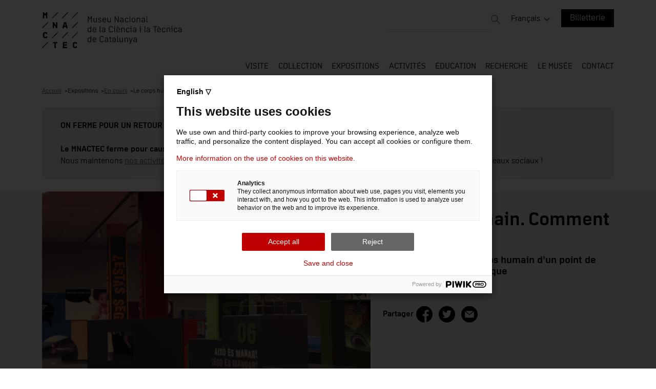

--- FILE ---
content_type: text/html; charset=UTF-8
request_url: https://mnactec.cat/fr/exposition-detail/le-corps-humain-comment-je-suis-moi
body_size: 8319
content:
<!doctype html>
<html lang="fr">
<head>
        <meta charset="UTF-8">
    <meta name="description" content="L&amp;#39;exposition &amp;laquo;&amp;nbsp;Le corps humain. Comment je suis, moi&amp;nbsp;?&amp;nbsp;&amp;raquo; se focalise sur l&amp;rsquo;un des th&amp;egrave;mes qui passionnent le plus l&amp;rsquo;&amp;ecirc;tre humain&amp;nbsp;: son propre corps et tout ce qui concerne la vie. La soci&amp;eacute;t&amp;eacute; de la connaissance et l&amp;rsquo;information ne s&amp;rsquo;arr&amp;ecirc;tent pas et avancent de plus en plus vite et de plus">
    <meta name="viewport" content="width=device-width, user-scalable=no, initial-scale=1.0, maximum-scale=1.0, minimum-scale=1.0, viewport-fit=cover">
    <meta http-equiv="X-UA-Compatible" content="ie=edge">
    <title>Le corps humain. Comment je suis, moi ?</title>
            <meta name="google-site-verification" content="Gc9KYZbZz2Skd810tN_i-0e_sfj4RGEIMuCOgNghfAQ">
        <meta name="facebook-domain-verification" content="9352b3mo13txjys7360wtql0y1gcoe">
        
    
    <link rel="alternate" hreflang="es" href="https://mnactec.cat/es/exposicion-detalle/el-cuerpo-humano-como-soy-yo"/>
                                    <link rel="alternate" hreflang="ca" href="https://mnactec.cat/ca/exposicio-detall/el-cos-huma-com-soc-jo"/>
                                    <link rel="alternate" hreflang="en" href="https://mnactec.cat/en/exhibition-detail/the-human-body-what-am-i"/>
                                    <link rel="alternate" hreflang="fr" href="https://mnactec.cat/fr/exposition-detail/le-corps-humain-comment-je-suis-moi"/>
            

                        <link rel="alternate" hreflang="x-default" href="https://mnactec.cat/ca/exposicio-detall/el-cos-huma-com-soc-jo"/>
                
            <link rel="canonical" href="https://mnactec.cat/fr/exposition-detail/le-corps-humain-comment-je-suis-moi"/>
        
        
    <meta name="csrf-token" content="32rl1htwwCzK3YiEPlWf4GsqbAKB9V7f6krXT68r">
    
    <link rel="stylesheet" href="https://mnactec.cat/assets/front/css/front.css?v=21"/>
    
    <script async src="https://www.google.com/recaptcha/api.js?hl=fr"></script>
    
    <link rel="apple-touch-icon" sizes="57x57" href="https://mnactec.cat/assets/front/img/favicons/apple-icon-57x57.png">
<link rel="apple-touch-icon" sizes="60x60" href="https://mnactec.cat/assets/front/img/favicons/apple-icon-60x60.png">
<link rel="apple-touch-icon" sizes="72x72" href="https://mnactec.cat/assets/front/img/favicons/apple-icon-72x72.png">
<link rel="apple-touch-icon" sizes="76x76" href="https://mnactec.cat/assets/front/img/favicons/apple-icon-76x76.png">
<link rel="apple-touch-icon" sizes="114x114" href="https://mnactec.cat/assets/front/img/favicons/apple-icon-114x114.png">
<link rel="apple-touch-icon" sizes="120x120" href="https://mnactec.cat/assets/front/img/favicons/apple-icon-120x120.png">
<link rel="apple-touch-icon" sizes="144x144" href="https://mnactec.cat/assets/front/img/favicons/apple-icon-144x144.png">
<link rel="apple-touch-icon" sizes="152x152" href="https://mnactec.cat/assets/front/img/favicons/apple-icon-152x152.png">
<link rel="apple-touch-icon" sizes="180x180" href="https://mnactec.cat/assets/front/img/favicons/apple-icon-180x180.png">
<link rel="icon" type="image/png" sizes="36x36" href="https://mnactec.cat/assets/front/img/favicons/android-icon-36x36.png">
<link rel="icon" type="image/png" sizes="48x48" href="https://mnactec.cat/assets/front/img/favicons/android-icon-48x48.png">
<link rel="icon" type="image/png" sizes="72x72" href="https://mnactec.cat/assets/front/img/favicons/android-icon-72x72.png">
<link rel="icon" type="image/png" sizes="96x96" href="https://mnactec.cat/assets/front/img/favicons/android-icon-96x96.png">
<link rel="icon" type="image/png" sizes="144x144" href="https://mnactec.cat/assets/front/img/favicons/android-icon-144x144.png">
<link rel="icon" type="image/png" sizes="192x192" href="https://mnactec.cat/assets/front/img/favicons/android-icon-192x192.png">
<link rel="icon" type="image/png" sizes="16x16" href="https://mnactec.cat/assets/front/img/favicons/favicon-16x16.png">
<link rel="icon" type="image/png" sizes="32x32" href="https://mnactec.cat/assets/front/img/favicons/favicon-32x32.png">
<link rel="icon" type="image/png" sizes="96x96" href="https://mnactec.cat/assets/front/img/favicons/favicon-96x96.png">
<link rel="icon" type="image/png" sizes="192x192" href="https://mnactec.cat/assets/front/img/favicons/favicon-192x192.png">
<meta name="msapplication-TileImage" content="https://mnactec.cat/assets/front/img/favicons/ms-icon-144x144.png">
<link rel="manifest" href="https://mnactec.cat/manifest.json">
<meta name="msapplication-TileColor" content="#ffffff">
<meta name="theme-color" content="#ffffff">    
    <meta property="og:url" content="https://mnactec.cat/fr/exposition-detail/le-corps-humain-comment-je-suis-moi">
    <meta property="og:title" content="Le corps humain. Comment je suis, moi ?">
    <meta property="og:site_name" content="MNACTEC">
    <meta property="og:description" content="L&amp;#39;exposition &amp;laquo;&amp;nbsp;Le corps humain. Comment je suis, moi&amp;nbsp;?&amp;nbsp;&amp;raquo; se focalise sur l&amp;rsquo;un des th&amp;egrave;mes qui passionnent le plus l&amp;rsquo;&amp;ecirc;tre humain&amp;nbsp;: son propre corps et tout ce qui concerne la vie. La soci&amp;eacute;t&amp;eacute; de la connaissance et l&amp;rsquo;information ne s&amp;rsquo;arr&amp;ecirc;tent pas et avancent de plus en plus vite et de plus">
    <meta property="og:image" content="https://mnactec.cat/assets/img/opengraph.jpg">
    <meta property="og:type" content="website">
    
    <script type="application/ld+json">
{
    "@context" : "https://schema.org",
    "@type" : "WebSite",
    "name" : "MNACTEC - Museu Nacional de la Ciència i la Tècnica de Catalunya",
    "url" : "https://mnactec.cat"
}
</script>    
    <script type="text/javascript">
    (function(window, document, dataLayerName, id) {
        window[dataLayerName]=window[dataLayerName]||[],window[dataLayerName].push({start:(new Date).getTime(),event:"stg.start"});var scripts=document.getElementsByTagName('script')[0],tags=document.createElement('script');
        function stgCreateCookie(a,b,c){var d="";if(c){var e=new Date;e.setTime(e.getTime()+24*c*60*60*1e3),d="; expires="+e.toUTCString();f="; SameSite=Strict"}document.cookie=a+"="+b+d+f+"; path=/"}
        var isStgDebug=(window.location.href.match("stg_debug")||document.cookie.match("stg_debug"))&&!window.location.href.match("stg_disable_debug");stgCreateCookie("stg_debug",isStgDebug?1:"",isStgDebug?14:-1);
        var qP=[];dataLayerName!=="dataLayer"&&qP.push("data_layer_name="+dataLayerName),isStgDebug&&qP.push("stg_debug");var qPString=qP.length>0?("?"+qP.join("&")):"";
        tags.async=!0,tags.src="https://gencat.containers.piwik.pro/"+id+".js"+qPString,scripts.parentNode.insertBefore(tags,scripts);
        !function(a,n,i){a[n]=a[n]||{};for(var c=0;c<i.length;c++)!function(i){a[n][i]=a[n][i]||{},a[n][i].api=a[n][i].api||function(){var a=[].slice.call(arguments,0);"string"==typeof a[0]&&window[dataLayerName].push({event:n+"."+i+":"+a[0],parameters:[].slice.call(arguments,1)})}}(i[c])}(window,"ppms",["tm","cm"]);
    })(window, document, 'dataLayer', 'eb50131d-1482-4c39-a0fa-835d5e4dacd6');
</script></head>
<body class="page-exposition-detail">

<header id="layout-header">
    <div class="container">
    <div class="row justify-content-between ">

        <div id="header-logo" class="col-9 col-lg-5">
            <a href="https://mnactec.cat/fr" tabindex="1">
                
            </a>
        </div>

        <div class="d-none d-lg-flex justify-content-end col-lg-7">
            <div id="header-search" tabindex="2">
                <form method="POST" id="header-search-form" action="https://mnactec.cat/fr/recherche">
                    <input type="hidden" name="_token" value="32rl1htwwCzK3YiEPlWf4GsqbAKB9V7f6krXT68r" autocomplete="off">                    <input type="text" id="header-search-input" name="search" value="">
                    <span id="header-search-icon">&nbsp;</span>
                </form>
            </div>
            <div id="header-language-selector">
                <ul>
            <li tabindex="4">
                <span class="">Français</span>
                <ul class="submenu">
                                                                    <li >
                                                                                                <a rel="alternate" hreflang="es" href="https://mnactec.cat/es/exposicion-detalle/el-cuerpo-humano-como-soy-yo"  tabindex="5" >
                                        Castellano
                                    </a>
                                                                                    </li>
                                                                    <li >
                                                                                                <a rel="alternate" hreflang="ca" href="https://mnactec.cat/ca/exposicio-detall/el-cos-huma-com-soc-jo"  tabindex="5" >
                                        Català
                                    </a>
                                                                                    </li>
                                                                    <li >
                                                                                                <a rel="alternate" hreflang="en" href="https://mnactec.cat/en/exhibition-detail/the-human-body-what-am-i"  tabindex="5" >
                                        English
                                    </a>
                                                                                    </li>
                                                            </ul>
            </li>

        </ul>
                </div>
                            <div id="buy-tickets-header" tabindex="3">
                    <a href="https://euromus.cultura.gencat.cat/muslinkIII_mNACTEC/venda/index.jsp?lang=1&amp;nom_cache=MUSEU&amp;property=MUSEU&amp;codiActiv=&amp;grupActiv=&amp;codiCicle=&amp;retorn=ok#close" target="_blank">Billetterie</a>
                </div>
                    </div>

        <div class="d-block d-lg-none col-3 text-end">
            <div id="mobile-menu-open">
                <img src="https://mnactec.cat/assets/front/img/mobile-menu.svg" alt="Mostrar menú mòbil">
            </div>
        </div>

        <div class="d-block d-lg-none col-12">
            <div id="mobile-search">
                <form method="POST" id="mobile-search-form" action="https://mnactec.cat/fr/recherche">
                    <input type="hidden" name="_token" value="32rl1htwwCzK3YiEPlWf4GsqbAKB9V7f6krXT68r" autocomplete="off">                    <input type="text" id="mobile-search-input" name="search" value="">
                    <span id="mobile-search-icon">&nbsp;</span>
                </form>
            </div>
        </div>

        <div class="d-none d-lg-block col-lg-12">
            <div id="header-menu">
                <nav>
    <ul>
        <li>
            <span class="submenu-li "  tabindex="1" >Visite</span>
            <ul class="submenu">
                                    <li class="submenu-item">
                                                    <a href="https://mnactec.cat/fr/venez-nous-rendre-visite/horaires-et-tarifs"  tabindex="3" >Horaires et tarifs</a>
                                            </li>
                                    <li class="submenu-item">
                                                    <a href="https://mnactec.cat/fr/venez-nous-rendre-visite/comment-y-arriver"  tabindex="3" >Comment y arriver</a>
                                            </li>
                                    <li class="submenu-item">
                                                    <a href="https://mnactec.cat/fr/venez-nous-rendre-visite/recommandations-et-regles"  tabindex="3" >Recommandations et règles</a>
                                            </li>
                                    <li class="submenu-item">
                                                    <a href="https://mnactec.cat/fr/venez-nous-rendre-visite/visites-de-groupe"  tabindex="3" >Visites de groupe</a>
                                            </li>
                                    <li class="submenu-item">
                                                    <a href="https://mnactec.cat/fr/venez-nous-rendre-visite/restaurant-et-cafeteria"  tabindex="3" >Restaurant et cafétéria</a>
                                            </li>
                                    <li class="submenu-item">
                                                    <a href="https://mnactec.cat/fr/venez-nous-rendre-visite/services"  tabindex="3" >Services</a>
                                            </li>
                                    <li class="submenu-item">
                                                    <a href="https://tourmkr.com/F1w6pPI3AD/42228794p&amp;57.95h&amp;90t" target="_blank"  tabindex="2" >Visite virtuelle</a>
                                            </li>
                                <li class="submenu-item">
                    <a href="https://mnactec.cat/fr/venez-nous-rendre-visite/quelles-autres-activites-faire"  tabindex="4" >Quelles autres activités faire ?</a>
                </li>
                <li class="submenu-item">
                    <a href="https://mnactec.cat/fr/venez-nous-rendre-visite/le-mnactec-en-ligne"  tabindex="5" >Le MNACTEC en ligne</a>
                </li>
                <li class="submenu-item">
                    <a href="https://mnactec.cat/fr/venez-nous-rendre-visite/carte-du-musee"  tabindex="6" >Carte du musée</a>
                </li>
                <li class="submenu-item">
                    <a href="https://mnactec.cat/fr/venez-nous-rendre-visite/galerie-images"  tabindex="7" >Galerie d’images</a>
                </li>
            </ul>
        </li>
        <li>
            <span class="submenu-li "  tabindex="8" >Collection</span>
            <ul class="submenu">
                <li class="submenu-item">
                    <a href="https://mnactec.cat/fr/collections-en-ligne"  tabindex="9" >Collections en ligne</a>
                </li>
                                                            <li class="submenu-item">
                            <a href="http://fotowebmnactec.cultura.gencat.cat/fotoweb/"  tabindex="10" >Archives en ligne</a>
                        </li>
                                                                                <li class="submenu-item">
                            <a href="https://sketchfab.com/mnactec/collections"  tabindex="10" >Objets en 3D</a>
                        </li>
                                                                                <li class="submenu-item">
                            <a href="https://mnactec.cat/fr/collection/salles-de-reserve"  tabindex="11" >Salles de réserve</a>
                        </li>
                                                                                <li class="submenu-item">
                            <a href="https://mnactec.cat/fr/collection/atelier-de-restauration"  tabindex="11" >Atelier de restauration</a>
                        </li>
                                                                                <li class="submenu-item">
                            <a href="https://mnactec.cat/fr/collection/dons"  tabindex="11" >Dons</a>
                        </li>
                                                                                <li class="submenu-item">
                            <a href="https://mnactec.cat/fr/collection/dernieres-acquisitions"  tabindex="11" >Dernières acquisitions</a>
                        </li>
                                                </ul>
        </li>
        <li>
            <span class="submenu-li "  tabindex="12" >Expositions</span>
            <ul class="submenu">
                                    <li class="submenu-item">
                        <a href="https://mnactec.cat/fr/expositions/en-cours"  tabindex="13" >En cours</a>
                    </li>
                                    <li class="submenu-item">
                        <a href="https://mnactec.cat/fr/expositions/experiences"  tabindex="13" >Expériences</a>
                    </li>
                                    <li class="submenu-item">
                        <a href="https://mnactec.cat/fr/expositions/itinerantes"  tabindex="13" >Itinérantes</a>
                    </li>
                                    <li class="submenu-item">
                        <a href="https://mnactec.cat/fr/expositions/virtuelles"  tabindex="13" >Virtuelles</a>
                    </li>
                                    <li class="submenu-item">
                        <a href="https://mnactec.cat/fr/expositions/passee"  tabindex="13" >Passée</a>
                    </li>
                                
            </ul>
        </li>
        <li>
            <span class="submenu-li "  tabindex="14" >Activités</span>
            <ul class="submenu">
                <li class="submenu-item">
                    <a href="https://mnactec.cat/fr/activites"  tabindex="15" >Toutes les activités</a>
                </li>
                                    <li class="submenu-item">
                        <a href="https://mnactec.cat/fr/activites/famille"  tabindex="16" >Famille</a>
                    </li>
                                    <li class="submenu-item">
                        <a href="https://mnactec.cat/fr/activites/recherche-et-divulgation"  tabindex="16" >Recherche et divulgation</a>
                    </li>
                                    <li class="submenu-item">
                        <a href="https://mnactec.cat/fr/activites/culture"  tabindex="16" >Culture</a>
                    </li>
                                    <li class="submenu-item">
                        <a href="https://mnactec.cat/fr/activites/autres"  tabindex="16" >Autres</a>
                    </li>
                                
            </ul>
        </li>
        <li>
            <span class="submenu-li "  tabindex="17" >Éducation</span>
            <ul class="submenu">
                <li class="submenu-item">
                    <a href="https://mnactec.cat/fr/education/offre-educative"  tabindex="18" >Offre éducative</a>
                </li>
                <li class="submenu-item">
                    <a href="https://mnactec.cat/fr/education/ressources"  tabindex="19" >Ressources éducatives</a>
                </li>
                <li class="submenu-item">
                    <a href="https://mnactec.cat/fr/education/jeux"  tabindex="20" >Jeux éducatifs</a>
                </li>
                <li class="submenu-item">
                    <a href="https://mnactec.cat/fr/innovation-educative"  tabindex="21" >Le MNACTEC</a>
                </li>
                                                            <li class="submenu-item">
                            <a href="https://mnactec.cat/fr/venez-nous-rendre-visite/visites-de-groupe"  tabindex="22" >Arrangement de visite</a>
                        </li>
                                                                                <li class="submenu-item">
                            <a href="http://newslettermnactec.cat/subscribe/activitats-educatives"  tabindex="22" >Newsletter pour professeurs</a>
                        </li>
                                                                                <li class="submenu-item">
                            <a href="https://mnactec.cat/fr/education/bourses-pour-centres-de-tres-grande-complexite"  tabindex="23" >Bourses pour centres de très grande complexité</a>
                        </li>
                                                </ul>
        </li>
        <li>
            <span class="submenu-li "  tabindex="24" >Recherche</span>
            <ul class="submenu">
                                                            <li class="submenu-item">
                            <a href="/fr/recherche/bibliotheque"  tabindex="25" >Centre de Documentation</a>
                        </li>
                                                                                <li class="submenu-item">
                            <a href="/fr/recherche/publications"  tabindex="25" >Publications</a>
                        </li>
                                                                                <li class="submenu-item">
                            <a href="https://eix.mnactec.cat/"  tabindex="25" >Revue Eix</a>
                        </li>
                                                                                <li class="submenu-item">
                            <a href="https://canal.mnactec.cat/"  tabindex="25" >Canal MNACTEC</a>
                        </li>
                                                                                <li class="submenu-item">
                            <a href="/fr/recherche/blogs-du-musee"  tabindex="25" >Thematic websites and blogs</a>
                        </li>
                                                                                <li class="submenu-item">
                            <a href="/fr/recherche/articles"  tabindex="25" >Études et articles</a>
                        </li>
                                                                                <li class="submenu-item">
                            <a href="https://mnactec.cat/fr/recherche/plans-sectoriels"  tabindex="26" >Plans sectoriels</a>
                        </li>
                                                                                <li class="submenu-item">
                            <a href="https://mnactec.cat/fr/recherche/congres-et-journees"  tabindex="26" >Congrès et journées</a>
                        </li>
                                                                                <li class="submenu-item">
                            <a href="https://mnactec.cat/fr/recherche/projets-internationaux"  tabindex="26" >Projets internationaux</a>
                        </li>
                                                                                <li class="submenu-item">
                            <a href="https://mnactec.cat/fr/recherche/aide-a-la-recherche-francesc-salva-i-campillo"  tabindex="26" >Aide à la recherche Francesc Salvà i Campillo</a>
                        </li>
                                                                                <li class="submenu-item">
                            <a href="https://museualcarrer.cat/"  tabindex="25" >Musée dans les rues</a>
                        </li>
                                                                                <li class="submenu-item">
                            <a href="https://150elements.mnactec.cat/"  tabindex="25" >Les 150 éléments du patrimoine industriel catalan</a>
                        </li>
                                                                                <li class="submenu-item">
                            <a href="https://patrimoniacustic.cat/mnactec/"  tabindex="25" >Les sons de l&#039;industrie</a>
                        </li>
                                                                                <li class="submenu-item">
                            <a href="https://www.espaisrecobrats.cat/"  tabindex="25" >Espaces récupérés</a>
                        </li>
                                                </ul>
        </li>
        <li>
            <span class="submenu-li "  tabindex="27" >Le musée</span>
            <ul class="submenu">
                <li class="submenu-item">
                    <a href="https://mnactec.cat/fr/le-musee/le-mnactec"  tabindex="28" >Le MNACTEC</a>
                </li>
                                                            <li class="submenu-item">
                            <a href="http://sistema.mnactec.cat/"  tabindex="29" >Système Territorial du MNACTEC</a>
                        </li>
                                                                                <li class="submenu-item">
                            <a href="https://mnactec.cat/fr/le-musee/responsabilite-sociale"  tabindex="30" >Responsabilité sociale</a>
                        </li>
                                                                                <li class="submenu-item">
                            <a href="https://mnactec.cat/fr/le-musee/transparence"  tabindex="30" >Transparence</a>
                        </li>
                                                                                <li class="submenu-item">
                            <a href="https://mnactec.cat/fr/le-musee/environnement-et-durabilite"  tabindex="30" >Environnement et durabilité</a>
                        </li>
                                                                                <li class="submenu-item">
                            <a href="https://mnactec.cat/fr/le-musee/offres-de-travail"  tabindex="30" >Offres de travail</a>
                        </li>
                                                                                <li class="submenu-item">
                            <a href="https://contractaciopublica.gencat.cat/ecofin_pscp/AppJava/cap.pscp?department=28000&amp;reqCode=viewDetail&amp;keyword;=&amp;idCap=8141798&amp;ambit=1&amp;"  tabindex="29" >Profil de la partie contractante</a>
                        </li>
                                                                                <li class="submenu-item">
                            <a href="http://www.amctaic.org/"  tabindex="29" >AMCTAIC</a>
                        </li>
                                                    <li class="submenu-item">
                    <a href="https://mnactec.cat/fr/le-musee/location-d-espaces"  tabindex="31" >Location d’espaces</a>
                </li>
                <li class="submenu-item">
                    <a href="https://mnactec.cat/fr/le-musee/presse"  tabindex="32" >Presse</a>
                </li>
            </ul>
        </li>
        <li>
            <a href="https://mnactec.cat/fr/contact" class=""  tabindex="33" >Contact</a>
        </li>
    </ul>
</nav>
            </div>
        </div>


    </div>
</div></header>

<div id="mobile-menu">
    <div id="mobile-menu-header">
        <div id="mobile-menu-language-selector">
            <ul>
                                            <li class="submenu-item">
                                                                        <a rel="alternate" hreflang="es" href="https://mnactec.cat/es/exposicion-detalle/el-cuerpo-humano-como-soy-yo" >
                                ES
                            </a>
                                                            </li>
                                            <li class="submenu-item">
                                                                        <a rel="alternate" hreflang="ca" href="https://mnactec.cat/ca/exposicio-detall/el-cos-huma-com-soc-jo" >
                                CA
                            </a>
                                                            </li>
                                            <li class="submenu-item">
                                                                        <a rel="alternate" hreflang="en" href="https://mnactec.cat/en/exhibition-detail/the-human-body-what-am-i" >
                                EN
                            </a>
                                                            </li>
                                    </ul>
            </div>
        <div id="mobile-menu-close">
            <img src="https://mnactec.cat/assets/front/img/mobile-menu-close.svg" alt="Tancar menú">
        </div>
    </div>


    <div id="mobile-menu-content">
        <nav>
    <ul>
        <li>
            <span class="submenu-li " >Visite</span>
            <ul class="submenu">
                                    <li class="submenu-item">
                                                    <a href="https://mnactec.cat/fr/venez-nous-rendre-visite/horaires-et-tarifs" >Horaires et tarifs</a>
                                            </li>
                                    <li class="submenu-item">
                                                    <a href="https://mnactec.cat/fr/venez-nous-rendre-visite/comment-y-arriver" >Comment y arriver</a>
                                            </li>
                                    <li class="submenu-item">
                                                    <a href="https://mnactec.cat/fr/venez-nous-rendre-visite/recommandations-et-regles" >Recommandations et règles</a>
                                            </li>
                                    <li class="submenu-item">
                                                    <a href="https://mnactec.cat/fr/venez-nous-rendre-visite/visites-de-groupe" >Visites de groupe</a>
                                            </li>
                                    <li class="submenu-item">
                                                    <a href="https://mnactec.cat/fr/venez-nous-rendre-visite/restaurant-et-cafeteria" >Restaurant et cafétéria</a>
                                            </li>
                                    <li class="submenu-item">
                                                    <a href="https://mnactec.cat/fr/venez-nous-rendre-visite/services" >Services</a>
                                            </li>
                                    <li class="submenu-item">
                                                    <a href="https://tourmkr.com/F1w6pPI3AD/42228794p&amp;57.95h&amp;90t" target="_blank" >Visite virtuelle</a>
                                            </li>
                                <li class="submenu-item">
                    <a href="https://mnactec.cat/fr/venez-nous-rendre-visite/quelles-autres-activites-faire" >Quelles autres activités faire ?</a>
                </li>
                <li class="submenu-item">
                    <a href="https://mnactec.cat/fr/venez-nous-rendre-visite/le-mnactec-en-ligne" >Le MNACTEC en ligne</a>
                </li>
                <li class="submenu-item">
                    <a href="https://mnactec.cat/fr/venez-nous-rendre-visite/carte-du-musee" >Carte du musée</a>
                </li>
                <li class="submenu-item">
                    <a href="https://mnactec.cat/fr/venez-nous-rendre-visite/galerie-images" >Galerie d’images</a>
                </li>
            </ul>
        </li>
        <li>
            <span class="submenu-li " >Collection</span>
            <ul class="submenu">
                <li class="submenu-item">
                    <a href="https://mnactec.cat/fr/collections-en-ligne" >Collections en ligne</a>
                </li>
                                                            <li class="submenu-item">
                            <a href="http://fotowebmnactec.cultura.gencat.cat/fotoweb/" >Archives en ligne</a>
                        </li>
                                                                                <li class="submenu-item">
                            <a href="https://sketchfab.com/mnactec/collections" >Objets en 3D</a>
                        </li>
                                                                                <li class="submenu-item">
                            <a href="https://mnactec.cat/fr/collection/salles-de-reserve" >Salles de réserve</a>
                        </li>
                                                                                <li class="submenu-item">
                            <a href="https://mnactec.cat/fr/collection/atelier-de-restauration" >Atelier de restauration</a>
                        </li>
                                                                                <li class="submenu-item">
                            <a href="https://mnactec.cat/fr/collection/dons" >Dons</a>
                        </li>
                                                                                <li class="submenu-item">
                            <a href="https://mnactec.cat/fr/collection/dernieres-acquisitions" >Dernières acquisitions</a>
                        </li>
                                                </ul>
        </li>
        <li>
            <span class="submenu-li " >Expositions</span>
            <ul class="submenu">
                                    <li class="submenu-item">
                        <a href="https://mnactec.cat/fr/expositions/en-cours" >En cours</a>
                    </li>
                                    <li class="submenu-item">
                        <a href="https://mnactec.cat/fr/expositions/experiences" >Expériences</a>
                    </li>
                                    <li class="submenu-item">
                        <a href="https://mnactec.cat/fr/expositions/itinerantes" >Itinérantes</a>
                    </li>
                                    <li class="submenu-item">
                        <a href="https://mnactec.cat/fr/expositions/virtuelles" >Virtuelles</a>
                    </li>
                                    <li class="submenu-item">
                        <a href="https://mnactec.cat/fr/expositions/passee" >Passée</a>
                    </li>
                                
            </ul>
        </li>
        <li>
            <span class="submenu-li " >Activités</span>
            <ul class="submenu">
                <li class="submenu-item">
                    <a href="https://mnactec.cat/fr/activites" >Toutes les activités</a>
                </li>
                                    <li class="submenu-item">
                        <a href="https://mnactec.cat/fr/activites/famille" >Famille</a>
                    </li>
                                    <li class="submenu-item">
                        <a href="https://mnactec.cat/fr/activites/recherche-et-divulgation" >Recherche et divulgation</a>
                    </li>
                                    <li class="submenu-item">
                        <a href="https://mnactec.cat/fr/activites/culture" >Culture</a>
                    </li>
                                    <li class="submenu-item">
                        <a href="https://mnactec.cat/fr/activites/autres" >Autres</a>
                    </li>
                                
            </ul>
        </li>
        <li>
            <span class="submenu-li " >Éducation</span>
            <ul class="submenu">
                <li class="submenu-item">
                    <a href="https://mnactec.cat/fr/education/offre-educative" >Offre éducative</a>
                </li>
                <li class="submenu-item">
                    <a href="https://mnactec.cat/fr/education/ressources" >Ressources éducatives</a>
                </li>
                <li class="submenu-item">
                    <a href="https://mnactec.cat/fr/education/jeux" >Jeux éducatifs</a>
                </li>
                <li class="submenu-item">
                    <a href="https://mnactec.cat/fr/innovation-educative" >Le MNACTEC</a>
                </li>
                                                            <li class="submenu-item">
                            <a href="https://mnactec.cat/fr/venez-nous-rendre-visite/visites-de-groupe" >Arrangement de visite</a>
                        </li>
                                                                                <li class="submenu-item">
                            <a href="http://newslettermnactec.cat/subscribe/activitats-educatives" >Newsletter pour professeurs</a>
                        </li>
                                                                                <li class="submenu-item">
                            <a href="https://mnactec.cat/fr/education/bourses-pour-centres-de-tres-grande-complexite" >Bourses pour centres de très grande complexité</a>
                        </li>
                                                </ul>
        </li>
        <li>
            <span class="submenu-li " >Recherche</span>
            <ul class="submenu">
                                                            <li class="submenu-item">
                            <a href="/fr/recherche/bibliotheque" >Centre de Documentation</a>
                        </li>
                                                                                <li class="submenu-item">
                            <a href="/fr/recherche/publications" >Publications</a>
                        </li>
                                                                                <li class="submenu-item">
                            <a href="https://eix.mnactec.cat/" >Revue Eix</a>
                        </li>
                                                                                <li class="submenu-item">
                            <a href="https://canal.mnactec.cat/" >Canal MNACTEC</a>
                        </li>
                                                                                <li class="submenu-item">
                            <a href="/fr/recherche/blogs-du-musee" >Thematic websites and blogs</a>
                        </li>
                                                                                <li class="submenu-item">
                            <a href="/fr/recherche/articles" >Études et articles</a>
                        </li>
                                                                                <li class="submenu-item">
                            <a href="https://mnactec.cat/fr/recherche/plans-sectoriels" >Plans sectoriels</a>
                        </li>
                                                                                <li class="submenu-item">
                            <a href="https://mnactec.cat/fr/recherche/congres-et-journees" >Congrès et journées</a>
                        </li>
                                                                                <li class="submenu-item">
                            <a href="https://mnactec.cat/fr/recherche/projets-internationaux" >Projets internationaux</a>
                        </li>
                                                                                <li class="submenu-item">
                            <a href="https://mnactec.cat/fr/recherche/aide-a-la-recherche-francesc-salva-i-campillo" >Aide à la recherche Francesc Salvà i Campillo</a>
                        </li>
                                                                                <li class="submenu-item">
                            <a href="https://museualcarrer.cat/" >Musée dans les rues</a>
                        </li>
                                                                                <li class="submenu-item">
                            <a href="https://150elements.mnactec.cat/" >Les 150 éléments du patrimoine industriel catalan</a>
                        </li>
                                                                                <li class="submenu-item">
                            <a href="https://patrimoniacustic.cat/mnactec/" >Les sons de l&#039;industrie</a>
                        </li>
                                                                                <li class="submenu-item">
                            <a href="https://www.espaisrecobrats.cat/" >Espaces récupérés</a>
                        </li>
                                                </ul>
        </li>
        <li>
            <span class="submenu-li " >Le musée</span>
            <ul class="submenu">
                <li class="submenu-item">
                    <a href="https://mnactec.cat/fr/le-musee/le-mnactec" >Le MNACTEC</a>
                </li>
                                                            <li class="submenu-item">
                            <a href="http://sistema.mnactec.cat/" >Système Territorial du MNACTEC</a>
                        </li>
                                                                                <li class="submenu-item">
                            <a href="https://mnactec.cat/fr/le-musee/responsabilite-sociale" >Responsabilité sociale</a>
                        </li>
                                                                                <li class="submenu-item">
                            <a href="https://mnactec.cat/fr/le-musee/transparence" >Transparence</a>
                        </li>
                                                                                <li class="submenu-item">
                            <a href="https://mnactec.cat/fr/le-musee/environnement-et-durabilite" >Environnement et durabilité</a>
                        </li>
                                                                                <li class="submenu-item">
                            <a href="https://mnactec.cat/fr/le-musee/offres-de-travail" >Offres de travail</a>
                        </li>
                                                                                <li class="submenu-item">
                            <a href="https://contractaciopublica.gencat.cat/ecofin_pscp/AppJava/cap.pscp?department=28000&amp;reqCode=viewDetail&amp;keyword;=&amp;idCap=8141798&amp;ambit=1&amp;" >Profil de la partie contractante</a>
                        </li>
                                                                                <li class="submenu-item">
                            <a href="http://www.amctaic.org/" >AMCTAIC</a>
                        </li>
                                                    <li class="submenu-item">
                    <a href="https://mnactec.cat/fr/le-musee/location-d-espaces" >Location d’espaces</a>
                </li>
                <li class="submenu-item">
                    <a href="https://mnactec.cat/fr/le-musee/presse" >Presse</a>
                </li>
            </ul>
        </li>
        <li>
            <a href="https://mnactec.cat/fr/contact" class="" >Contact</a>
        </li>
    </ul>
</nav>
        
    </div>
</div>
<section id="layout-section">
            <div class="container">
            <div class="row">
                <div class="col-12">
                    <div id="breadcrumbs">
                        <div class="breadcrumb">
                            <a href="https://mnactec.cat/fr" tabindex="301">Accueil</a>
                        </div>
                                                                                    <div class="breadcrumb">
                                                                            <span tabindex="303">Expositions</span>
                                                                    </div>
                                                                                                                <div class="breadcrumb">
                                                                            <a href="https://mnactec.cat/fr/expositions/en-cours" tabindex="302">En cours</a>
                                                                    </div>
                                                                                                                <div class="breadcrumb">
                                                                            <span tabindex="303">Le corps humain. Comment je suis, moi ?</span>
                                                                    </div>
                                                                        </div>
                </div>
            </div>
        </div>
        
    <div id="maintenance-message">
        <div class="container">
            <div id="maintenance-message-content" class="row">
                <div class="col-12">
                    <b>ON FERME POUR UN RETOUR TOUT NEUF !</b><br />
<br />
<b>Le MNACTEC ferme pour cause de travaux jusqu'au 30 juin 2026.</b><br />
Nous maintenons <a href='https://mnactec.cat/fr/education/offre-educative'><u>nos activités pour les établissements scolaires,</a></u>, <a href='https://mnactec.cat/fr/venez-nous-rendre-visite/le-mnactec-en-ligne'><u>nos ressources en ligne</a></u>, le <a href='https://mnactec.cat/fr/exposition-detail/mnactec-bus'><u>notre MNACTEC Bus,</a></u> et nos réseaux sociaux !
                </div>
            </div>
        </div>
    </div>
    
        
    <div class="container-fluid detail-slider-container">
        <div class="container">
            <div class="row">
                <div class="col-12 col-md-7">
                    <div id="slide-exposition" class=" swiper  swiper-slide-enabled ">
        <div class="swiper-wrapper">
                            <div class="swiper-slide">
                    <img src="https://mnactec.cat/uploads/gallery/exposition/cos-huma-3.jpg" alt=""/>
                                    </div>
                            <div class="swiper-slide">
                    <img src="https://mnactec.cat/uploads/gallery/exposition/cos-huma-5.jpg" alt=""/>
                                    </div>
                            <div class="swiper-slide">
                    <img src="https://mnactec.cat/uploads/gallery/exposition/cos-huma-2.jpg" alt=""/>
                                    </div>
                            <div class="swiper-slide">
                    <img src="https://mnactec.cat/uploads/gallery/exposition/cos-huma-6.jpg" alt=""/>
                                    </div>
                            <div class="swiper-slide">
                    <img src="https://mnactec.cat/uploads/gallery/exposition/cos-huma-4.jpg" alt=""/>
                                    </div>
                            <div class="swiper-slide">
                    <img src="https://mnactec.cat/uploads/gallery/exposition/cos-huma-1.jpg" alt=""/>
                                    </div>
                            <div class="swiper-slide">
                    <img src="https://mnactec.cat/uploads/gallery/exposition/cos-huma-7.jpg" alt=""/>
                                    </div>
                            <div class="swiper-slide">
                    <img src="https://mnactec.cat/uploads/gallery/exposition/cos-huma-8.jpg" alt=""/>
                                    </div>
                    </div>
        
                    <div class="swiper-navigation">
                <div class=" swiper-slide-exposition-button-next  swiper-button-next"></div>
                <div class=" swiper-slide-exposition-button-prev  swiper-button-prev"></div>
            </div>
                
            </div>
                </div>
                <div class="col-12 col-md-5">
                    <h1 class="caption-title" tabindex="301">Le corps humain. Comment je suis, moi ?</h1>
                    <h2 class="caption-subtitle" tabindex="302">Nous découvrons le corps humain d’un point de vue interactif et dynamique</h2>
                                            <p tabindex="304">Exposition de longue durée</p>
                                        <div class="social-share-links ">
    <div class="social-share-links-label">Partager</div>

    <div class="social-share-links-icons">
        <a class="fb-share-detail share-popup" href="//www.facebook.com/sharer.php?u=https://mnactec.cat/fr/exposition-detail/le-corps-humain-comment-je-suis-moi&title=Le+corps+humain.+Comment+je+suis%2C+moi+%3F" tabindex="340">&nbsp;</a>
        <a class="tw-share-detail share-popup" href="//x.com/intent/post?text=Le+corps+humain.+Comment+je+suis%2C+moi+%3F https://mnactec.cat/fr/exposition-detail/le-corps-humain-comment-je-suis-moi" tabindex="341">&nbsp;</a>
                <a class="mail-share-detail" href="mailto:?subject=Le corps humain. Comment je suis, moi ?&body=https://mnactec.cat/fr/exposition-detail/le-corps-humain-comment-je-suis-moi" tabindex="343">&nbsp;</a>
    </div>
</div>                </div>
            </div>
        </div>
    </div>
    
    <div class="container">
        
        <div class="row">
            <div class="col-12 col-md-8">
                <div class="wysiwyg-content" tabindex="305">
                    <p>L&#39;exposition &laquo;&nbsp;Le corps humain. Comment je suis, moi&nbsp;?&nbsp;&raquo; se focalise sur l&rsquo;un des th&egrave;mes qui passionnent le plus l&rsquo;&ecirc;tre humain&nbsp;: son propre corps et tout ce qui concerne la vie. La soci&eacute;t&eacute; de la connaissance et l&rsquo;information ne s&rsquo;arr&ecirc;tent pas et avancent de plus en plus vite et de plus en plus &eacute;nergiquement vers un futur inimaginable. Mais le corps humain et son fonctionnement sont encore un grand myst&egrave;re.</p>

<p>L&rsquo;exposition, organis&eacute;e par le MNACTEC avec le parrainage de l&rsquo;&oelig;uvre sociale d&rsquo;Unnim, vise &agrave; faire conna&icirc;tre le corps humain d&rsquo;un point de vue interactif et dynamique, en mettant &agrave; la port&eacute;e de tous les visiteurs des propositions attractives leur permettant de d&eacute;couvrir librement et de mani&egrave;re autonome le fonctionnement de leur corps.</p>

<p>En plus des &eacute;l&eacute;ments interactifs, l&rsquo;exposition pr&eacute;sente une importante collection d&rsquo;objets provenant du Mus&eacute;e de l&rsquo;Histoire de la M&eacute;decine qui apporte une vision r&eacute;trospective de la mani&egrave;re dont l&rsquo;&ecirc;tre humain a d&eacute;velopp&eacute; des instruments qui lui ont permis de mieux conna&icirc;tre son organisme. La collection d&rsquo;instruments m&eacute;dicaux introduit, par exemple, des concepts comme la diff&eacute;rence visuelle &agrave; travers des proth&egrave;ses oculaires ou les maladies du sang avec l&rsquo;h&eacute;mom&egrave;tre et l&rsquo;analyseur de cholest&eacute;rol. Expliquer un fait scientifique d&rsquo;un point de vue ludique n&rsquo;est pas une t&acirc;che facile et nous avons fait en sorte de travailler avec des comparaisons, des r&eacute;alit&eacute;s et des objets le plus proche possible. Pour ce faire, nous avons pu disposer d&rsquo;une &eacute;quipe interdisciplinaire int&eacute;grant des p&eacute;dagogues, des mus&eacute;ologues et des instituteurs, entre autres sp&eacute;cialistes, dans le but d&rsquo;adapter les contenus aux besoins d&rsquo;une soci&eacute;t&eacute; aussi changeante que la n&ocirc;tre.</p>

<p><strong>Domaines:</strong></p>

<p>1. ESPACE DE JEU POUR LES PLUS PETITS, situ&eacute; dans l&rsquo;espace &Agrave;gora du MNACTEC<br />
2. UN ESPACE MUS&Eacute;OGRAPHIQUE &Agrave; CHEVAL ENTRE LE JEU ET L&rsquo;APPRENTISSAGE&nbsp;: l&rsquo;espace central de la salle d&rsquo;expositions est occup&eacute; par 15 modules interactifs o&ugrave;, &agrave; partir du jeu, les visiteurs peuvent d&eacute;couvrir comment fonctionne notre corps. Ce sont des &eacute;l&eacute;ments con&ccedil;us pour exp&eacute;rimenter en direct, r&eacute;fl&eacute;chir et tirer des conclusions tous ensemble. Les modules sont regroup&eacute;s en 5 domaines th&eacute;matiques&nbsp;: Vous &ecirc;tes s&ucirc;rs, Vous &ecirc;tes pr&ecirc;ts&nbsp;?, Comment vous fonctionnez&nbsp;? Tout d&eacute;pend de vous et Vous &ecirc;tes uniques.<br />
3. UN ESPACE POUR APPROFONDIR LES CONTENUS M&Eacute;DICAUX&nbsp;: un espace plus traditionnel, avec des contenus sur le syst&egrave;me nerveux, le syst&egrave;me squelettique et musculaire, le syst&egrave;me immunitaire, l&rsquo;alimentation, la circulation, l&rsquo;excr&eacute;tion et la reproduction.</p>

                </div>
            </div>
            <div class="col-12 col-md-4">
                                                            <div class="related-video">
                            <iframe id="vp_youtube" class="youtube-player videoPlayer" src="//www.youtube.com/embed/JdjGS6oQtyQ?rel=0&autoplay=0&wmode=opaque" title="YouTube video player" type="text/html" frameborder="0" height="200" width="500"></iframe>
                        </div>
                                                                        <div class="related-content">
                        <h3>Liens</h3>
                                                    <div class="related-link">
                                <a href="http://www.mnactec.cat/expo/docs/Ilustracions_cos_huma.pdf"  target="_blank"  tabindex="306">Illustrations exposition « Le corps humain » (PDF)</a>
                            </div>
                                                    <div class="related-link">
                                <a href="http://www.mnactec.cat/expo/docs/objectes_exposicio_cos_huma.xls"  target="_blank"  tabindex="306">Liste d’objets exposés</a>
                            </div>
                                                    <div class="related-link">
                                <a href="http://www.mnactec.cat/expo/docs/objectes_exposicio_cos_huma.pdf"  target="_blank"  tabindex="306">Photographies d’objets exposés (PDF)</a>
                            </div>
                                                    <div class="related-link">
                                <a href="http://www.mnactec.cat/expo/docs/termes_expo cos_huma.xls"  target="_blank"  tabindex="306">Dictionnaire de termes relatifs aux corps humain (catalan, espagnol, anglais)</a>
                            </div>
                                                    <div class="related-link">
                                <a href="http://issuu.com/mnactec/docs/dossier_premsa_expo_coshuma_mnactec"  target="_blank"  tabindex="306">Dossier de presse</a>
                            </div>
                                                    <div class="related-link">
                                <a href="https://mnactec.cat/fr/education/offre-educative"  tabindex="306">Offre éducative</a>
                            </div>
                                                    <div class="related-link">
                                <a href="https://www.flickr.com/photos/63069075@N02/sets/72157627221103864/"  target="_blank"  tabindex="306">Recueil photographique</a>
                            </div>
                                                    <div class="related-link">
                                <a href="https://tourmkr.com/F1w6pPI3AD/41585841p&amp;105.68h&amp;81.28t"  target="_blank"  tabindex="306">Visite virtuelle de l&#039;exposition</a>
                            </div>
                                            </div>
                                                            </div>
        </div>
    
    
    </div>

</section>

    <div id="footer-activities">
    <div class="container">
        <div class="row justify-content-between">
            <div class="col-12 col-md-4">
                <h2 class="title">Calendrier des activités</h2>
                <div id="footer-activities-calendar"></div>
            </div>
            <div id="footer-activities-tabs" class="col-12 col-md-8 col-lg-7">
                            </div>
        </div>
    </div>
</div>

<script>
    var getMonthDataUrl = 'https://mnactec.cat/fr/calendar-month-data';
    var getActivitiesUrl = 'https://mnactec.cat/fr/calendar-activities';
    var footerActivitiesCalendarLocale = 'fr';
    var footerActivitiesCalendarMinDate = '2025-11-29';
    var footerActivitiesCalendarSelectedDate = '';
    var currentMonth = 11;
    var currentYear = 2025;
</script>
<footer id="layout-footer">
    <div id="footer-top">
    <div class="container">
        <div class="row">
            <div class="col-12 col-md-6 col-lg-3">
                <h6>&nbsp;</h6>
                <div id="footer-address" tabindex="601">
                    Rambla d'Ègara, 270<br />
08221 Terrassa<br />
Tel. <a href='tel:+34937368966'>93 736 89 66</a><br />
WhatsApp: <a href='https://wa.me/34638683797' target='_blank'>638 68 37 97</a>
                </div>
            </div>
            <div class="col-12 col-md-5 col-lg-5">
                <div class="row">
                    <div class="col-12 col-lg-6">
                        <h6>Newsletter</h6>
                        <div>
                            <a class="btn btn-white" href="https://newslettermnactec.cat/subscribe/actualitat-mnactec" target="_blank" tabindex="602">Se souscrire</a>
                        </div>
                    </div>
                    
                                            <div class="col-12 col-lg-6">
                            <h6>Billetterie</h6>
                            <div>
                                <a class="btn btn-white" href="https://euromus.cultura.gencat.cat/muslinkIII_mNACTEC/venda/index.jsp?lang=1&amp;nom_cache=MUSEU&amp;property=MUSEU&amp;codiActiv=&amp;grupActiv=&amp;codiCicle=&amp;retorn=ok#close" target="_blank" tabindex="603">Acheter</a>
                            </div>
                        </div>
                                    </div>
                
                <div id="footer-social" class="row">
                    <div class="col-12">
                        <h6>Suivez-nous sur:</h6>
                        <div class="social-links">
                                                            <a class="social-icon instagram" href="https://www.instagram.com/mnactec/" target="_blank" tabindex="604"><span class="d-none">Instagram</span></a>
                                                        
                                                            <a class="social-icon twitter" href="https://www.twitter.com/mnactec" target="_blank" tabindex="605"><span class="d-none">Twitter</span></a>
                                                        
                                                            <a class="social-icon facebook" href="https://www.facebook.com/mnactec" target="_blank" tabindex="606"><span class="d-none">Facebook</span></a>
                                                        
                                                            <a class="social-icon youtube" href="https://www.youtube.com/mnactec" target="_blank" tabindex="607"><span class="d-none">Youtube</span></a>
                                                        
                                                            <a class="social-icon tiktok" href="https://www.tiktok.com/@mnactec" target="_blank" tabindex="608"><span class="d-none">Tik Tok</span></a>
                                                        
                                                            <a class="social-icon threads" href="https://www.threads.net/@mnactec" target="_blank" tabindex="609"><span class="d-none">Threads</span></a>
                                                        
                                                            <a class="social-icon linkedin" href="https://www.linkedin.com/company/mnactec/?originalSubdomain=es" target="_blank" tabindex="610"><span class="d-none">Linkedin</span></a>
                                                        
                                                            <a class="social-icon telegram" href="https://t.me/mnactec" target="_blank" tabindex="611"><span class="d-none">Telegram</span></a>
                                                    </div>
                    </div>
                </div>
            </div>
            <div class="d-none d-lg-block col-lg-2" tabindex="612">
                <h6>Naviguez :</h6>
                <div class="footer-menu">
                    <a class="footer-menu-link" href="https://mnactec.cat/fr/expositions" tabindex="613">Expositions</a>
                    <a class="footer-menu-link" href="https://mnactec.cat/fr/activites" tabindex="614">Activités</a>
                    <a class="footer-menu-link" href="https://mnactec.cat/fr/le-musee/le-mnactec" tabindex="615">Le musée</a>
                                            <a class="footer-menu-link" href="https://mnactec.cat/fr/venez-nous-rendre-visite/horaires-et-tarifs" tabindex="616">Horaires et tarifs</a>
                                        <a class="footer-menu-link" href="https://mnactec.cat/fr/education/offre-educative" tabindex="617">Offre éducative</a>
                    <a class="footer-menu-link" href="https://mnactec.cat/fr/le-musee/presse" tabindex="618">Presse</a>
                    <a class="footer-menu-link" href="https://mnactec.cat/fr/contact" tabindex="619">Contact</a>
                </div>
            </div>
            <div class="col-12 col-md-2 col-lg-2" tabindex="620">
                <h6>Sur Internet :</h6>
                <div class="footer-menu">
                                            <a class="footer-menu-link" href="https://mnactec.cat/fr/legal/avis-legal" tabindex="621">Avís legal</a>
                                                                <a class="footer-menu-link" href="https://mnactec.cat/fr/legal/politica-de-privacitat" tabindex="622">Política de privacitat</a>
                                                                
                        <a class="footer-menu-link" href="https://web.gencat.cat/en/ajuda/politica-de-galetes" target="_blank" tabindex="623">Politique de cookies</a>
                                                                <a class="footer-menu-link" href="https://mnactec.cat/fr/legal/declaration-d-accessibilite" tabindex="624">Déclaration d’accessibilité</a>
                                    </div>
            </div>
        </div>
    </div>
</div>
<div id="footer-bottom">
    <div class="container">
        <div class="row">
            <div class="col-12 col-md-5 col-lg-5">
                <img src="https://mnactec.cat/assets/front/img/logo-mnactec-footer.png" alt="MNACTEC logo" tabindex="625"/>
            </div>
        </div>
    </div>
</div>

</footer>

<script>
    var searchUrl = 'https://mnactec.cat/fr/recherche';
</script>
<script src="https://mnactec.cat/assets/front/js/front.js?v=21"></script>

    <script>
        var swiper = new Swiper('#slide-exposition.swiper-slide-enabled', {
            spaceBetween: 0,
            centeredSlides: true,
            speed: 500,
            loop: true,
            effect: 'fade',
            autoplay: {
                delay: 5000,
                disableOnInteraction: false,
            },
            pagination: {
                el: '.swiper-pagination',
                dynamicBullets: true,
                clickable: true,
            },
            navigation: {
                nextEl: ".swiper-slide-exposition-button-next",
                prevEl: ".swiper-slide-exposition-button-prev",
            },
        });
    </script>


</body>
</html>


--- FILE ---
content_type: image/svg+xml
request_url: https://mnactec.cat/assets/front/img/social/icon_tw.svg
body_size: 1087
content:
<svg width="27" height="26" viewBox="0 0 27 26" fill="none" xmlns="http://www.w3.org/2000/svg">
<circle cx="13.5" cy="13" r="13" fill="white"/>
<path d="M10.7869 19.1303C16.3061 19.1303 19.3243 14.2998 19.3243 10.1112C19.3243 9.97398 19.3216 9.83735 19.3158 9.70148C19.9016 9.254 20.4107 8.69559 20.8125 8.05999C20.2749 8.31255 19.6962 8.48234 19.0894 8.55915C19.7088 8.16657 20.1845 7.5458 20.4088 6.80579C19.829 7.16889 19.187 7.4327 18.5035 7.57518C17.9559 6.95904 17.1763 6.57373 16.3131 6.57373C14.6562 6.57373 13.3124 7.99328 13.3124 9.74315C13.3124 9.99202 13.3388 10.2339 13.3902 10.466C10.8964 10.3334 8.68497 9.07211 7.20522 7.15406C6.94763 7.62242 6.79899 8.16666 6.79899 8.74737C6.79899 9.84699 7.32873 10.818 8.13421 11.3859C7.64194 11.3699 7.17955 11.2271 6.77529 10.9895C6.77484 11.0028 6.77484 11.0158 6.77484 11.0299C6.77484 12.5651 7.8091 13.8469 9.18224 14.1374C8.93003 14.2099 8.66467 14.2489 8.39099 14.2489C8.19798 14.2489 8.0098 14.2288 7.82699 14.1917C8.20898 15.4512 9.31676 16.3677 10.6301 16.3934C9.60305 17.2438 8.30933 17.7503 6.90327 17.7503C6.66143 17.7503 6.42236 17.7357 6.1875 17.7064C7.51548 18.6056 9.09236 19.1304 10.787 19.1304" fill="#555555"/>
</svg>


--- FILE ---
content_type: application/javascript
request_url: https://mnactec.cat/assets/front/js/front.js?v=21
body_size: 114450
content:
!function(e,t){"use strict";"object"==typeof module&&"object"==typeof module.exports?module.exports=e.document?t(e,!0):function(e){if(e.document)return t(e);throw new Error("jQuery requires a window with a document")}:t(e)}("undefined"!=typeof window?window:this,function(x,H){"use strict";function y(e){return"function"==typeof e&&"number"!=typeof e.nodeType&&"function"!=typeof e.item}function j(e){return null!=e&&e===e.window}var t=[],z=Object.getPrototypeOf,o=t.slice,B=t.flat?function(e){return t.flat.call(e)}:function(e){return t.concat.apply([],e)},$=t.push,b=t.indexOf,Y={},q=Y.toString,F=Y.hasOwnProperty,R=F.toString,W=R.call(Object),m={},E=x.document,G={type:!0,src:!0,nonce:!0,noModule:!0};function X(e,t,i){var n,a,s=(i=i||E).createElement("script");if(s.text=e,t)for(n in G)(a=t[n]||t.getAttribute&&t.getAttribute(n))&&s.setAttribute(n,a);i.head.appendChild(s).parentNode.removeChild(s)}function V(e){return null==e?e+"":"object"==typeof e||"function"==typeof e?Y[q.call(e)]||"object":typeof e}var e="3.7.1",U=/HTML$/i,S=function(e,t){return new S.fn.init(e,t)};function K(e){var t=!!e&&"length"in e&&e.length,i=V(e);return!y(e)&&!j(e)&&("array"===i||0===t||"number"==typeof t&&0<t&&t-1 in e)}function w(e,t){return e.nodeName&&e.nodeName.toLowerCase()===t.toLowerCase()}S.fn=S.prototype={jquery:e,constructor:S,length:0,toArray:function(){return o.call(this)},get:function(e){return null==e?o.call(this):e<0?this[e+this.length]:this[e]},pushStack:function(e){e=S.merge(this.constructor(),e);return e.prevObject=this,e},each:function(e){return S.each(this,e)},map:function(i){return this.pushStack(S.map(this,function(e,t){return i.call(e,t,e)}))},slice:function(){return this.pushStack(o.apply(this,arguments))},first:function(){return this.eq(0)},last:function(){return this.eq(-1)},even:function(){return this.pushStack(S.grep(this,function(e,t){return(t+1)%2}))},odd:function(){return this.pushStack(S.grep(this,function(e,t){return t%2}))},eq:function(e){var t=this.length,e=+e+(e<0?t:0);return this.pushStack(0<=e&&e<t?[this[e]]:[])},end:function(){return this.prevObject||this.constructor()},push:$,sort:t.sort,splice:t.splice},S.extend=S.fn.extend=function(){var e,t,i,n,a,s=arguments[0]||{},r=1,o=arguments.length,l=!1;for("boolean"==typeof s&&(l=s,s=arguments[r]||{},r++),"object"==typeof s||y(s)||(s={}),r===o&&(s=this,r--);r<o;r++)if(null!=(e=arguments[r]))for(t in e)i=e[t],"__proto__"!==t&&s!==i&&(l&&i&&(S.isPlainObject(i)||(n=Array.isArray(i)))?(a=s[t],a=n&&!Array.isArray(a)?[]:n||S.isPlainObject(a)?a:{},n=!1,s[t]=S.extend(l,a,i)):void 0!==i&&(s[t]=i));return s},S.extend({expando:"jQuery"+(e+Math.random()).replace(/\D/g,""),isReady:!0,error:function(e){throw new Error(e)},noop:function(){},isPlainObject:function(e){return!(!e||"[object Object]"!==q.call(e)||(e=z(e))&&("function"!=typeof(e=F.call(e,"constructor")&&e.constructor)||R.call(e)!==W))},isEmptyObject:function(e){for(var t in e)return!1;return!0},globalEval:function(e,t,i){X(e,{nonce:t&&t.nonce},i)},each:function(e,t){var i,n=0;if(K(e))for(i=e.length;n<i&&!1!==t.call(e[n],n,e[n]);n++);else for(n in e)if(!1===t.call(e[n],n,e[n]))break;return e},text:function(e){var t,i="",n=0,a=e.nodeType;if(!a)for(;t=e[n++];)i+=S.text(t);return 1===a||11===a?e.textContent:9===a?e.documentElement.textContent:3===a||4===a?e.nodeValue:i},makeArray:function(e,t){t=t||[];return null!=e&&(K(Object(e))?S.merge(t,"string"==typeof e?[e]:e):$.call(t,e)),t},inArray:function(e,t,i){return null==t?-1:b.call(t,e,i)},isXMLDoc:function(e){var t=e&&e.namespaceURI,e=e&&(e.ownerDocument||e).documentElement;return!U.test(t||e&&e.nodeName||"HTML")},merge:function(e,t){for(var i=+t.length,n=0,a=e.length;n<i;n++)e[a++]=t[n];return e.length=a,e},grep:function(e,t,i){for(var n=[],a=0,s=e.length,r=!i;a<s;a++)!t(e[a],a)!=r&&n.push(e[a]);return n},map:function(e,t,i){var n,a,s=0,r=[];if(K(e))for(n=e.length;s<n;s++)null!=(a=t(e[s],s,i))&&r.push(a);else for(s in e)null!=(a=t(e[s],s,i))&&r.push(a);return B(r)},guid:1,support:m}),"function"==typeof Symbol&&(S.fn[Symbol.iterator]=t[Symbol.iterator]),S.each("Boolean Number String Function Array Date RegExp Object Error Symbol".split(" "),function(e,t){Y["[object "+t+"]"]=t.toLowerCase()});var Q=t.pop,Z=t.sort,J=t.splice,i="[\\x20\\t\\r\\n\\f]",ee=new RegExp("^"+i+"+|((?:^|[^\\\\])(?:\\\\.)*)"+i+"+$","g"),te=(S.contains=function(e,t){t=t&&t.parentNode;return e===t||!(!t||1!==t.nodeType||!(e.contains?e.contains(t):e.compareDocumentPosition&&16&e.compareDocumentPosition(t)))},/([\0-\x1f\x7f]|^-?\d)|^-$|[^\x80-\uFFFF\w-]/g);function ie(e,t){return t?"\0"===e?"�":e.slice(0,-1)+"\\"+e.charCodeAt(e.length-1).toString(16)+" ":"\\"+e}S.escapeSelector=function(e){return(e+"").replace(te,ie)};var ne,_,ae,se,re,T,n,C,p,oe,a=E,le=$,M=le,A=S.expando,k=0,de=0,ce=ke(),ue=ke(),pe=ke(),he=ke(),fe=function(e,t){return e===t&&(re=!0),0},me="checked|selected|async|autofocus|autoplay|controls|defer|disabled|hidden|ismap|loop|multiple|open|readonly|required|scoped",e="(?:\\\\[\\da-fA-F]{1,6}"+i+"?|\\\\[^\\r\\n\\f]|[\\w-]|[^\0-\\x7f])+",s="\\["+i+"*("+e+")(?:"+i+"*([*^$|!~]?=)"+i+"*(?:'((?:\\\\.|[^\\\\'])*)'|\"((?:\\\\.|[^\\\\\"])*)\"|("+e+"))|)"+i+"*\\]",r=":("+e+")(?:\\((('((?:\\\\.|[^\\\\'])*)'|\"((?:\\\\.|[^\\\\\"])*)\")|((?:\\\\.|[^\\\\()[\\]]|"+s+")*)|.*)\\)|)",ge=new RegExp(i+"+","g"),ve=new RegExp("^"+i+"*,"+i+"*"),ye=new RegExp("^"+i+"*([>+~]|"+i+")"+i+"*"),be=new RegExp(i+"|>"),we=new RegExp(r),xe=new RegExp("^"+e+"$"),Ee={ID:new RegExp("^#("+e+")"),CLASS:new RegExp("^\\.("+e+")"),TAG:new RegExp("^("+e+"|[*])"),ATTR:new RegExp("^"+s),PSEUDO:new RegExp("^"+r),CHILD:new RegExp("^:(only|first|last|nth|nth-last)-(child|of-type)(?:\\("+i+"*(even|odd|(([+-]|)(\\d*)n|)"+i+"*(?:([+-]|)"+i+"*(\\d+)|))"+i+"*\\)|)","i"),bool:new RegExp("^(?:"+me+")$","i"),needsContext:new RegExp("^"+i+"*[>+~]|:(even|odd|eq|gt|lt|nth|first|last)(?:\\("+i+"*((?:-\\d)?\\d*)"+i+"*\\)|)(?=[^-]|$)","i")},Se=/^(?:input|select|textarea|button)$/i,_e=/^h\d$/i,Te=/^(?:#([\w-]+)|(\w+)|\.([\w-]+))$/,Ce=/[+~]/,u=new RegExp("\\\\[\\da-fA-F]{1,6}"+i+"?|\\\\([^\\r\\n\\f])","g"),h=function(e,t){e="0x"+e.slice(1)-65536;return t||(e<0?String.fromCharCode(65536+e):String.fromCharCode(e>>10|55296,1023&e|56320))},Me=function(){Oe()},Ae=ze(function(e){return!0===e.disabled&&w(e,"fieldset")},{dir:"parentNode",next:"legend"});try{M.apply(t=o.call(a.childNodes),a.childNodes),t[a.childNodes.length].nodeType}catch(e){M={apply:function(e,t){le.apply(e,o.call(t))},call:function(e){le.apply(e,o.call(arguments,1))}}}function P(t,e,i,n){var a,s,r,o,l,d,c=e&&e.ownerDocument,u=e?e.nodeType:9;if(i=i||[],"string"!=typeof t||!t||1!==u&&9!==u&&11!==u)return i;if(!n&&(Oe(e),e=e||T,C)){if(11!==u&&(o=Te.exec(t)))if(a=o[1]){if(9===u){if(!(d=e.getElementById(a)))return i;if(d.id===a)return M.call(i,d),i}else if(c&&(d=c.getElementById(a))&&P.contains(e,d)&&d.id===a)return M.call(i,d),i}else{if(o[2])return M.apply(i,e.getElementsByTagName(t)),i;if((a=o[3])&&e.getElementsByClassName)return M.apply(i,e.getElementsByClassName(a)),i}if(!(he[t+" "]||p&&p.test(t))){if(d=t,c=e,1===u&&(be.test(t)||ye.test(t))){for((c=Ce.test(t)&&Ie(e.parentNode)||e)==e&&m.scope||((r=e.getAttribute("id"))?r=S.escapeSelector(r):e.setAttribute("id",r=A)),s=(l=He(t)).length;s--;)l[s]=(r?"#"+r:":scope")+" "+je(l[s]);d=l.join(",")}try{return M.apply(i,c.querySelectorAll(d)),i}catch(e){he(t,!0)}finally{r===A&&e.removeAttribute("id")}}}return Re(t.replace(ee,"$1"),e,i,n)}function ke(){var i=[];function n(e,t){return i.push(e+" ")>_.cacheLength&&delete n[i.shift()],n[e+" "]=t}return n}function l(e){return e[A]=!0,e}function Pe(e){var t=T.createElement("fieldset");try{return!!e(t)}catch(e){return!1}finally{t.parentNode&&t.parentNode.removeChild(t)}}function De(t){return function(e){return"form"in e?e.parentNode&&!1===e.disabled?"label"in e?"label"in e.parentNode?e.parentNode.disabled===t:e.disabled===t:e.isDisabled===t||e.isDisabled!==!t&&Ae(e)===t:e.disabled===t:"label"in e&&e.disabled===t}}function Le(r){return l(function(s){return s=+s,l(function(e,t){for(var i,n=r([],e.length,s),a=n.length;a--;)e[i=n[a]]&&(e[i]=!(t[i]=e[i]))})})}function Ie(e){return e&&void 0!==e.getElementsByTagName&&e}function Oe(e){var e=e?e.ownerDocument||e:a;return e!=T&&9===e.nodeType&&e.documentElement&&(n=(T=e).documentElement,C=!S.isXMLDoc(T),oe=n.matches||n.webkitMatchesSelector||n.msMatchesSelector,n.msMatchesSelector&&a!=T&&(e=T.defaultView)&&e.top!==e&&e.addEventListener("unload",Me),m.getById=Pe(function(e){return n.appendChild(e).id=S.expando,!T.getElementsByName||!T.getElementsByName(S.expando).length}),m.disconnectedMatch=Pe(function(e){return oe.call(e,"*")}),m.scope=Pe(function(){return T.querySelectorAll(":scope")}),m.cssHas=Pe(function(){try{T.querySelector(":has(*,:jqfake)")}catch(e){return 1}}),m.getById?(_.filter.ID=function(e){var t=e.replace(u,h);return function(e){return e.getAttribute("id")===t}},_.find.ID=function(e,t){if(void 0!==t.getElementById&&C)return(t=t.getElementById(e))?[t]:[]}):(_.filter.ID=function(e){var t=e.replace(u,h);return function(e){e=void 0!==e.getAttributeNode&&e.getAttributeNode("id");return e&&e.value===t}},_.find.ID=function(e,t){if(void 0!==t.getElementById&&C){var i,n,a,s=t.getElementById(e);if(s){if((i=s.getAttributeNode("id"))&&i.value===e)return[s];for(a=t.getElementsByName(e),n=0;s=a[n++];)if((i=s.getAttributeNode("id"))&&i.value===e)return[s]}return[]}}),_.find.TAG=function(e,t){return void 0!==t.getElementsByTagName?t.getElementsByTagName(e):t.querySelectorAll(e)},_.find.CLASS=function(e,t){if(void 0!==t.getElementsByClassName&&C)return t.getElementsByClassName(e)},p=[],Pe(function(e){var t;n.appendChild(e).innerHTML="<a id='"+A+"' href='' disabled='disabled'></a><select id='"+A+"-\r\\' disabled='disabled'><option selected=''></option></select>",e.querySelectorAll("[selected]").length||p.push("\\["+i+"*(?:value|"+me+")"),e.querySelectorAll("[id~="+A+"-]").length||p.push("~="),e.querySelectorAll("a#"+A+"+*").length||p.push(".#.+[+~]"),e.querySelectorAll(":checked").length||p.push(":checked"),(t=T.createElement("input")).setAttribute("type","hidden"),e.appendChild(t).setAttribute("name","D"),n.appendChild(e).disabled=!0,2!==e.querySelectorAll(":disabled").length&&p.push(":enabled",":disabled"),(t=T.createElement("input")).setAttribute("name",""),e.appendChild(t),e.querySelectorAll("[name='']").length||p.push("\\["+i+"*name"+i+"*="+i+"*(?:''|\"\")")}),m.cssHas||p.push(":has"),p=p.length&&new RegExp(p.join("|")),fe=function(e,t){var i;return e===t?(re=!0,0):(i=!e.compareDocumentPosition-!t.compareDocumentPosition)||(1&(i=(e.ownerDocument||e)==(t.ownerDocument||t)?e.compareDocumentPosition(t):1)||!m.sortDetached&&t.compareDocumentPosition(e)===i?e===T||e.ownerDocument==a&&P.contains(a,e)?-1:t===T||t.ownerDocument==a&&P.contains(a,t)?1:se?b.call(se,e)-b.call(se,t):0:4&i?-1:1)}),T}for(ne in P.matches=function(e,t){return P(e,null,null,t)},P.matchesSelector=function(e,t){if(Oe(e),C&&!he[t+" "]&&(!p||!p.test(t)))try{var i=oe.call(e,t);if(i||m.disconnectedMatch||e.document&&11!==e.document.nodeType)return i}catch(e){he(t,!0)}return 0<P(t,T,null,[e]).length},P.contains=function(e,t){return(e.ownerDocument||e)!=T&&Oe(e),S.contains(e,t)},P.attr=function(e,t){(e.ownerDocument||e)!=T&&Oe(e);var i=_.attrHandle[t.toLowerCase()],i=i&&F.call(_.attrHandle,t.toLowerCase())?i(e,t,!C):void 0;return void 0!==i?i:e.getAttribute(t)},P.error=function(e){throw new Error("Syntax error, unrecognized expression: "+e)},S.uniqueSort=function(e){var t,i=[],n=0,a=0;if(re=!m.sortStable,se=!m.sortStable&&o.call(e,0),Z.call(e,fe),re){for(;t=e[a++];)t===e[a]&&(n=i.push(a));for(;n--;)J.call(e,i[n],1)}return se=null,e},S.fn.uniqueSort=function(){return this.pushStack(S.uniqueSort(o.apply(this)))},(_=S.expr={cacheLength:50,createPseudo:l,match:Ee,attrHandle:{},find:{},relative:{">":{dir:"parentNode",first:!0}," ":{dir:"parentNode"},"+":{dir:"previousSibling",first:!0},"~":{dir:"previousSibling"}},preFilter:{ATTR:function(e){return e[1]=e[1].replace(u,h),e[3]=(e[3]||e[4]||e[5]||"").replace(u,h),"~="===e[2]&&(e[3]=" "+e[3]+" "),e.slice(0,4)},CHILD:function(e){return e[1]=e[1].toLowerCase(),"nth"===e[1].slice(0,3)?(e[3]||P.error(e[0]),e[4]=+(e[4]?e[5]+(e[6]||1):2*("even"===e[3]||"odd"===e[3])),e[5]=+(e[7]+e[8]||"odd"===e[3])):e[3]&&P.error(e[0]),e},PSEUDO:function(e){var t,i=!e[6]&&e[2];return Ee.CHILD.test(e[0])?null:(e[3]?e[2]=e[4]||e[5]||"":i&&we.test(i)&&(t=(t=He(i,!0))&&i.indexOf(")",i.length-t)-i.length)&&(e[0]=e[0].slice(0,t),e[2]=i.slice(0,t)),e.slice(0,3))}},filter:{TAG:function(e){var t=e.replace(u,h).toLowerCase();return"*"===e?function(){return!0}:function(e){return w(e,t)}},CLASS:function(e){var t=ce[e+" "];return t||(t=new RegExp("(^|"+i+")"+e+"("+i+"|$)"))&&ce(e,function(e){return t.test("string"==typeof e.className&&e.className||void 0!==e.getAttribute&&e.getAttribute("class")||"")})},ATTR:function(t,i,n){return function(e){e=P.attr(e,t);return null==e?"!="===i:!i||(e+="","="===i?e===n:"!="===i?e!==n:"^="===i?n&&0===e.indexOf(n):"*="===i?n&&-1<e.indexOf(n):"$="===i?n&&e.slice(-n.length)===n:"~="===i?-1<(" "+e.replace(ge," ")+" ").indexOf(n):"|="===i&&(e===n||e.slice(0,n.length+1)===n+"-"))}},CHILD:function(h,e,t,f,m){var g="nth"!==h.slice(0,3),v="last"!==h.slice(-4),y="of-type"===e;return 1===f&&0===m?function(e){return!!e.parentNode}:function(e,t,i){var n,a,s,r,o,l=g!=v?"nextSibling":"previousSibling",d=e.parentNode,c=y&&e.nodeName.toLowerCase(),u=!i&&!y,p=!1;if(d){if(g){for(;l;){for(s=e;s=s[l];)if(y?w(s,c):1===s.nodeType)return!1;o=l="only"===h&&!o&&"nextSibling"}return!0}if(o=[v?d.firstChild:d.lastChild],v&&u){for(p=(r=(n=(a=d[A]||(d[A]={}))[h]||[])[0]===k&&n[1])&&n[2],s=r&&d.childNodes[r];s=++r&&s&&s[l]||(p=r=0,o.pop());)if(1===s.nodeType&&++p&&s===e){a[h]=[k,r,p];break}}else if(!1===(p=u?r=(n=(a=e[A]||(e[A]={}))[h]||[])[0]===k&&n[1]:p))for(;(s=++r&&s&&s[l]||(p=r=0,o.pop()))&&((y?!w(s,c):1!==s.nodeType)||!++p||(u&&((a=s[A]||(s[A]={}))[h]=[k,p]),s!==e)););return(p-=m)===f||p%f==0&&0<=p/f}}},PSEUDO:function(e,s){var t,r=_.pseudos[e]||_.setFilters[e.toLowerCase()]||P.error("unsupported pseudo: "+e);return r[A]?r(s):1<r.length?(t=[e,e,"",s],_.setFilters.hasOwnProperty(e.toLowerCase())?l(function(e,t){for(var i,n=r(e,s),a=n.length;a--;)e[i=b.call(e,n[a])]=!(t[i]=n[a])}):function(e){return r(e,0,t)}):r}},pseudos:{not:l(function(e){var n=[],a=[],o=Fe(e.replace(ee,"$1"));return o[A]?l(function(e,t,i,n){for(var a,s=o(e,null,n,[]),r=e.length;r--;)(a=s[r])&&(e[r]=!(t[r]=a))}):function(e,t,i){return n[0]=e,o(n,null,i,a),n[0]=null,!a.pop()}}),has:l(function(t){return function(e){return 0<P(t,e).length}}),contains:l(function(t){return t=t.replace(u,h),function(e){return-1<(e.textContent||S.text(e)).indexOf(t)}}),lang:l(function(i){return xe.test(i||"")||P.error("unsupported lang: "+i),i=i.replace(u,h).toLowerCase(),function(e){var t;do{if(t=C?e.lang:e.getAttribute("xml:lang")||e.getAttribute("lang"))return(t=t.toLowerCase())===i||0===t.indexOf(i+"-")}while((e=e.parentNode)&&1===e.nodeType);return!1}}),target:function(e){var t=x.location&&x.location.hash;return t&&t.slice(1)===e.id},root:function(e){return e===n},focus:function(e){return e===function(){try{return T.activeElement}catch(e){}}()&&T.hasFocus()&&!!(e.type||e.href||~e.tabIndex)},enabled:De(!1),disabled:De(!0),checked:function(e){return w(e,"input")&&!!e.checked||w(e,"option")&&!!e.selected},selected:function(e){return e.parentNode&&e.parentNode.selectedIndex,!0===e.selected},empty:function(e){for(e=e.firstChild;e;e=e.nextSibling)if(e.nodeType<6)return!1;return!0},parent:function(e){return!_.pseudos.empty(e)},header:function(e){return _e.test(e.nodeName)},input:function(e){return Se.test(e.nodeName)},button:function(e){return w(e,"input")&&"button"===e.type||w(e,"button")},text:function(e){return w(e,"input")&&"text"===e.type&&(null==(e=e.getAttribute("type"))||"text"===e.toLowerCase())},first:Le(function(){return[0]}),last:Le(function(e,t){return[t-1]}),eq:Le(function(e,t,i){return[i<0?i+t:i]}),even:Le(function(e,t){for(var i=0;i<t;i+=2)e.push(i);return e}),odd:Le(function(e,t){for(var i=1;i<t;i+=2)e.push(i);return e}),lt:Le(function(e,t,i){for(var n=i<0?i+t:t<i?t:i;0<=--n;)e.push(n);return e}),gt:Le(function(e,t,i){for(var n=i<0?i+t:i;++n<t;)e.push(n);return e})}}).pseudos.nth=_.pseudos.eq,{radio:!0,checkbox:!0,file:!0,password:!0,image:!0})_.pseudos[ne]=function(t){return function(e){return w(e,"input")&&e.type===t}}(ne);for(ne in{submit:!0,reset:!0})_.pseudos[ne]=function(t){return function(e){return(w(e,"input")||w(e,"button"))&&e.type===t}}(ne);function Ne(){}function He(e,t){var i,n,a,s,r,o,l,d=ue[e+" "];if(d)return t?0:d.slice(0);for(r=e,o=[],l=_.preFilter;r;){for(s in i&&!(n=ve.exec(r))||(n&&(r=r.slice(n[0].length)||r),o.push(a=[])),i=!1,(n=ye.exec(r))&&(i=n.shift(),a.push({value:i,type:n[0].replace(ee," ")}),r=r.slice(i.length)),_.filter)!(n=Ee[s].exec(r))||l[s]&&!(n=l[s](n))||(i=n.shift(),a.push({value:i,type:s,matches:n}),r=r.slice(i.length));if(!i)break}return t?r.length:r?P.error(e):ue(e,o).slice(0)}function je(e){for(var t=0,i=e.length,n="";t<i;t++)n+=e[t].value;return n}function ze(r,e,t){var o=e.dir,l=e.next,d=l||o,c=t&&"parentNode"===d,u=de++;return e.first?function(e,t,i){for(;e=e[o];)if(1===e.nodeType||c)return r(e,t,i);return!1}:function(e,t,i){var n,a,s=[k,u];if(i){for(;e=e[o];)if((1===e.nodeType||c)&&r(e,t,i))return!0}else for(;e=e[o];)if(1===e.nodeType||c)if(a=e[A]||(e[A]={}),l&&w(e,l))e=e[o]||e;else{if((n=a[d])&&n[0]===k&&n[1]===u)return s[2]=n[2];if((a[d]=s)[2]=r(e,t,i))return!0}return!1}}function Be(a){return 1<a.length?function(e,t,i){for(var n=a.length;n--;)if(!a[n](e,t,i))return!1;return!0}:a[0]}function $e(e,t,i,n,a){for(var s,r=[],o=0,l=e.length,d=null!=t;o<l;o++)!(s=e[o])||i&&!i(s,n,a)||(r.push(s),d&&t.push(o));return r}function Ye(h,f,m,g,v,e){return g&&!g[A]&&(g=Ye(g)),v&&!v[A]&&(v=Ye(v,e)),l(function(e,t,i,n){var a,s,r,o,l=[],d=[],c=t.length,u=e||function(e,t,i){for(var n=0,a=t.length;n<a;n++)P(e,t[n],i);return i}(f||"*",i.nodeType?[i]:i,[]),p=!h||!e&&f?u:$e(u,l,h,i,n);if(m?m(p,o=v||(e?h:c||g)?[]:t,i,n):o=p,g)for(a=$e(o,d),g(a,[],i,n),s=a.length;s--;)(r=a[s])&&(o[d[s]]=!(p[d[s]]=r));if(e){if(v||h){if(v){for(a=[],s=o.length;s--;)(r=o[s])&&a.push(p[s]=r);v(null,o=[],a,n)}for(s=o.length;s--;)(r=o[s])&&-1<(a=v?b.call(e,r):l[s])&&(e[a]=!(t[a]=r))}}else o=$e(o===t?o.splice(c,o.length):o),v?v(null,t,o,n):M.apply(t,o)})}function qe(g,v){function e(e,t,i,n,a){var s,r,o,l=0,d="0",c=e&&[],u=[],p=ae,h=e||b&&_.find.TAG("*",a),f=k+=null==p?1:Math.random()||.1,m=h.length;for(a&&(ae=t==T||t||a);d!==m&&null!=(s=h[d]);d++){if(b&&s){for(r=0,t||s.ownerDocument==T||(Oe(s),i=!C);o=g[r++];)if(o(s,t||T,i)){M.call(n,s);break}a&&(k=f)}y&&((s=!o&&s)&&l--,e)&&c.push(s)}if(l+=d,y&&d!==l){for(r=0;o=v[r++];)o(c,u,t,i);if(e){if(0<l)for(;d--;)c[d]||u[d]||(u[d]=Q.call(n));u=$e(u)}M.apply(n,u),a&&!e&&0<u.length&&1<l+v.length&&S.uniqueSort(n)}return a&&(k=f,ae=p),c}var y=0<v.length,b=0<g.length;return y?l(e):e}function Fe(e,t){var i,n=[],a=[],s=pe[e+" "];if(!s){for(i=(t=t||He(e)).length;i--;)((s=function e(t){for(var n,i,a,s=t.length,r=_.relative[t[0].type],o=r||_.relative[" "],l=r?1:0,d=ze(function(e){return e===n},o,!0),c=ze(function(e){return-1<b.call(n,e)},o,!0),u=[function(e,t,i){return e=!r&&(i||t!=ae)||((n=t).nodeType?d:c)(e,t,i),n=null,e}];l<s;l++)if(i=_.relative[t[l].type])u=[ze(Be(u),i)];else{if((i=_.filter[t[l].type].apply(null,t[l].matches))[A]){for(a=++l;a<s&&!_.relative[t[a].type];a++);return Ye(1<l&&Be(u),1<l&&je(t.slice(0,l-1).concat({value:" "===t[l-2].type?"*":""})).replace(ee,"$1"),i,l<a&&e(t.slice(l,a)),a<s&&e(t=t.slice(a)),a<s&&je(t))}u.push(i)}return Be(u)}(t[i]))[A]?n:a).push(s);(s=pe(e,qe(a,n))).selector=e}return s}function Re(e,t,i,n){var a,s,r,o,l,d="function"==typeof e&&e,c=!n&&He(e=d.selector||e);if(i=i||[],1===c.length){if(2<(s=c[0]=c[0].slice(0)).length&&"ID"===(r=s[0]).type&&9===t.nodeType&&C&&_.relative[s[1].type]){if(!(t=(_.find.ID(r.matches[0].replace(u,h),t)||[])[0]))return i;d&&(t=t.parentNode),e=e.slice(s.shift().value.length)}for(a=Ee.needsContext.test(e)?0:s.length;a--&&(r=s[a],!_.relative[o=r.type]);)if((l=_.find[o])&&(n=l(r.matches[0].replace(u,h),Ce.test(s[0].type)&&Ie(t.parentNode)||t))){if(s.splice(a,1),e=n.length&&je(s))break;return M.apply(i,n),i}}return(d||Fe(e,c))(n,t,!C,i,!t||Ce.test(e)&&Ie(t.parentNode)||t),i}Ne.prototype=_.filters=_.pseudos,_.setFilters=new Ne,m.sortStable=A.split("").sort(fe).join("")===A,Oe(),m.sortDetached=Pe(function(e){return 1&e.compareDocumentPosition(T.createElement("fieldset"))}),S.find=P,S.expr[":"]=S.expr.pseudos,S.unique=S.uniqueSort,P.compile=Fe,P.select=Re,P.setDocument=Oe,P.tokenize=He,P.escape=S.escapeSelector,P.getText=S.text,P.isXML=S.isXMLDoc,P.selectors=S.expr,P.support=S.support,P.uniqueSort=S.uniqueSort;function We(e,t,i){for(var n=[],a=void 0!==i;(e=e[t])&&9!==e.nodeType;)if(1===e.nodeType){if(a&&S(e).is(i))break;n.push(e)}return n}function Ge(e,t){for(var i=[];e;e=e.nextSibling)1===e.nodeType&&e!==t&&i.push(e);return i}var Xe=S.expr.match.needsContext,Ve=/^<([a-z][^\/\0>:\x20\t\r\n\f]*)[\x20\t\r\n\f]*\/?>(?:<\/\1>|)$/i;function Ue(e,i,n){return y(i)?S.grep(e,function(e,t){return!!i.call(e,t,e)!==n}):i.nodeType?S.grep(e,function(e){return e===i!==n}):"string"!=typeof i?S.grep(e,function(e){return-1<b.call(i,e)!==n}):S.filter(i,e,n)}S.filter=function(e,t,i){var n=t[0];return i&&(e=":not("+e+")"),1===t.length&&1===n.nodeType?S.find.matchesSelector(n,e)?[n]:[]:S.find.matches(e,S.grep(t,function(e){return 1===e.nodeType}))},S.fn.extend({find:function(e){var t,i,n=this.length,a=this;if("string"!=typeof e)return this.pushStack(S(e).filter(function(){for(t=0;t<n;t++)if(S.contains(a[t],this))return!0}));for(i=this.pushStack([]),t=0;t<n;t++)S.find(e,a[t],i);return 1<n?S.uniqueSort(i):i},filter:function(e){return this.pushStack(Ue(this,e||[],!1))},not:function(e){return this.pushStack(Ue(this,e||[],!0))},is:function(e){return!!Ue(this,"string"==typeof e&&Xe.test(e)?S(e):e||[],!1).length}});var Ke,Qe=/^(?:\s*(<[\w\W]+>)[^>]*|#([\w-]+))$/,Ze=((S.fn.init=function(e,t,i){if(e){if(i=i||Ke,"string"!=typeof e)return e.nodeType?(this[0]=e,this.length=1,this):y(e)?void 0!==i.ready?i.ready(e):e(S):S.makeArray(e,this);if(!(n="<"===e[0]&&">"===e[e.length-1]&&3<=e.length?[null,e,null]:Qe.exec(e))||!n[1]&&t)return(!t||t.jquery?t||i:this.constructor(t)).find(e);if(n[1]){if(t=t instanceof S?t[0]:t,S.merge(this,S.parseHTML(n[1],t&&t.nodeType?t.ownerDocument||t:E,!0)),Ve.test(n[1])&&S.isPlainObject(t))for(var n in t)y(this[n])?this[n](t[n]):this.attr(n,t[n])}else(i=E.getElementById(n[2]))&&(this[0]=i,this.length=1)}return this}).prototype=S.fn,Ke=S(E),/^(?:parents|prev(?:Until|All))/),Je={children:!0,contents:!0,next:!0,prev:!0};function et(e,t){for(;(e=e[t])&&1!==e.nodeType;);return e}S.fn.extend({has:function(e){var t=S(e,this),i=t.length;return this.filter(function(){for(var e=0;e<i;e++)if(S.contains(this,t[e]))return!0})},closest:function(e,t){var i,n=0,a=this.length,s=[],r="string"!=typeof e&&S(e);if(!Xe.test(e))for(;n<a;n++)for(i=this[n];i&&i!==t;i=i.parentNode)if(i.nodeType<11&&(r?-1<r.index(i):1===i.nodeType&&S.find.matchesSelector(i,e))){s.push(i);break}return this.pushStack(1<s.length?S.uniqueSort(s):s)},index:function(e){return e?"string"==typeof e?b.call(S(e),this[0]):b.call(this,e.jquery?e[0]:e):this[0]&&this[0].parentNode?this.first().prevAll().length:-1},add:function(e,t){return this.pushStack(S.uniqueSort(S.merge(this.get(),S(e,t))))},addBack:function(e){return this.add(null==e?this.prevObject:this.prevObject.filter(e))}}),S.each({parent:function(e){e=e.parentNode;return e&&11!==e.nodeType?e:null},parents:function(e){return We(e,"parentNode")},parentsUntil:function(e,t,i){return We(e,"parentNode",i)},next:function(e){return et(e,"nextSibling")},prev:function(e){return et(e,"previousSibling")},nextAll:function(e){return We(e,"nextSibling")},prevAll:function(e){return We(e,"previousSibling")},nextUntil:function(e,t,i){return We(e,"nextSibling",i)},prevUntil:function(e,t,i){return We(e,"previousSibling",i)},siblings:function(e){return Ge((e.parentNode||{}).firstChild,e)},children:function(e){return Ge(e.firstChild)},contents:function(e){return null!=e.contentDocument&&z(e.contentDocument)?e.contentDocument:(w(e,"template")&&(e=e.content||e),S.merge([],e.childNodes))}},function(n,a){S.fn[n]=function(e,t){var i=S.map(this,a,e);return(t="Until"!==n.slice(-5)?e:t)&&"string"==typeof t&&(i=S.filter(t,i)),1<this.length&&(Je[n]||S.uniqueSort(i),Ze.test(n))&&i.reverse(),this.pushStack(i)}});var D=/[^\x20\t\r\n\f]+/g;function tt(e){return e}function it(e){throw e}function nt(e,t,i,n){var a;try{e&&y(a=e.promise)?a.call(e).done(t).fail(i):e&&y(a=e.then)?a.call(e,t,i):t.apply(void 0,[e].slice(n))}catch(e){i.apply(void 0,[e])}}S.Callbacks=function(n){var e,i;n="string"==typeof n?(e=n,i={},S.each(e.match(D)||[],function(e,t){i[t]=!0}),i):S.extend({},n);function a(){for(o=o||n.once,r=s=!0;d.length;c=-1)for(t=d.shift();++c<l.length;)!1===l[c].apply(t[0],t[1])&&n.stopOnFalse&&(c=l.length,t=!1);n.memory||(t=!1),s=!1,o&&(l=t?[]:"")}var s,t,r,o,l=[],d=[],c=-1,u={add:function(){return l&&(t&&!s&&(c=l.length-1,d.push(t)),function i(e){S.each(e,function(e,t){y(t)?n.unique&&u.has(t)||l.push(t):t&&t.length&&"string"!==V(t)&&i(t)})}(arguments),t)&&!s&&a(),this},remove:function(){return S.each(arguments,function(e,t){for(var i;-1<(i=S.inArray(t,l,i));)l.splice(i,1),i<=c&&c--}),this},has:function(e){return e?-1<S.inArray(e,l):0<l.length},empty:function(){return l=l&&[],this},disable:function(){return o=d=[],l=t="",this},disabled:function(){return!l},lock:function(){return o=d=[],t||s||(l=t=""),this},locked:function(){return!!o},fireWith:function(e,t){return o||(t=[e,(t=t||[]).slice?t.slice():t],d.push(t),s)||a(),this},fire:function(){return u.fireWith(this,arguments),this},fired:function(){return!!r}};return u},S.extend({Deferred:function(e){var s=[["notify","progress",S.Callbacks("memory"),S.Callbacks("memory"),2],["resolve","done",S.Callbacks("once memory"),S.Callbacks("once memory"),0,"resolved"],["reject","fail",S.Callbacks("once memory"),S.Callbacks("once memory"),1,"rejected"]],a="pending",r={state:function(){return a},always:function(){return o.done(arguments).fail(arguments),this},catch:function(e){return r.then(null,e)},pipe:function(){var a=arguments;return S.Deferred(function(n){S.each(s,function(e,t){var i=y(a[t[4]])&&a[t[4]];o[t[1]](function(){var e=i&&i.apply(this,arguments);e&&y(e.promise)?e.promise().progress(n.notify).done(n.resolve).fail(n.reject):n[t[0]+"With"](this,i?[e]:arguments)})}),a=null}).promise()},then:function(t,i,n){var l=0;function d(a,s,r,o){return function(){function e(){var e,t;if(!(a<l)){if((e=r.apply(i,n))===s.promise())throw new TypeError("Thenable self-resolution");t=e&&("object"==typeof e||"function"==typeof e)&&e.then,y(t)?o?t.call(e,d(l,s,tt,o),d(l,s,it,o)):(l++,t.call(e,d(l,s,tt,o),d(l,s,it,o),d(l,s,tt,s.notifyWith))):(r!==tt&&(i=void 0,n=[e]),(o||s.resolveWith)(i,n))}}var i=this,n=arguments,t=o?e:function(){try{e()}catch(e){S.Deferred.exceptionHook&&S.Deferred.exceptionHook(e,t.error),l<=a+1&&(r!==it&&(i=void 0,n=[e]),s.rejectWith(i,n))}};a?t():(S.Deferred.getErrorHook?t.error=S.Deferred.getErrorHook():S.Deferred.getStackHook&&(t.error=S.Deferred.getStackHook()),x.setTimeout(t))}}return S.Deferred(function(e){s[0][3].add(d(0,e,y(n)?n:tt,e.notifyWith)),s[1][3].add(d(0,e,y(t)?t:tt)),s[2][3].add(d(0,e,y(i)?i:it))}).promise()},promise:function(e){return null!=e?S.extend(e,r):r}},o={};return S.each(s,function(e,t){var i=t[2],n=t[5];r[t[1]]=i.add,n&&i.add(function(){a=n},s[3-e][2].disable,s[3-e][3].disable,s[0][2].lock,s[0][3].lock),i.add(t[3].fire),o[t[0]]=function(){return o[t[0]+"With"](this===o?void 0:this,arguments),this},o[t[0]+"With"]=i.fireWith}),r.promise(o),e&&e.call(o,o),o},when:function(e){function t(t){return function(e){a[t]=this,s[t]=1<arguments.length?o.call(arguments):e,--i||r.resolveWith(a,s)}}var i=arguments.length,n=i,a=Array(n),s=o.call(arguments),r=S.Deferred();if(i<=1&&(nt(e,r.done(t(n)).resolve,r.reject,!i),"pending"===r.state()||y(s[n]&&s[n].then)))return r.then();for(;n--;)nt(s[n],t(n),r.reject);return r.promise()}});var at=/^(Eval|Internal|Range|Reference|Syntax|Type|URI)Error$/,st=(S.Deferred.exceptionHook=function(e,t){x.console&&x.console.warn&&e&&at.test(e.name)&&x.console.warn("jQuery.Deferred exception: "+e.message,e.stack,t)},S.readyException=function(e){x.setTimeout(function(){throw e})},S.Deferred());function rt(){E.removeEventListener("DOMContentLoaded",rt),x.removeEventListener("load",rt),S.ready()}S.fn.ready=function(e){return st.then(e).catch(function(e){S.readyException(e)}),this},S.extend({isReady:!1,readyWait:1,ready:function(e){(!0===e?--S.readyWait:S.isReady)||(S.isReady=!0)!==e&&0<--S.readyWait||st.resolveWith(E,[S])}}),S.ready.then=st.then,"complete"===E.readyState||"loading"!==E.readyState&&!E.documentElement.doScroll?x.setTimeout(S.ready):(E.addEventListener("DOMContentLoaded",rt),x.addEventListener("load",rt));function c(e,t,i,n,a,s,r){var o=0,l=e.length,d=null==i;if("object"===V(i))for(o in a=!0,i)c(e,t,o,i[o],!0,s,r);else if(void 0!==n&&(a=!0,y(n)||(r=!0),t=d?r?(t.call(e,n),null):(d=t,function(e,t,i){return d.call(S(e),i)}):t))for(;o<l;o++)t(e[o],i,r?n:n.call(e[o],o,t(e[o],i)));return a?e:d?t.call(e):l?t(e[0],i):s}var ot=/^-ms-/,lt=/-([a-z])/g;function dt(e,t){return t.toUpperCase()}function L(e){return e.replace(ot,"ms-").replace(lt,dt)}function ct(e){return 1===e.nodeType||9===e.nodeType||!+e.nodeType}function ut(){this.expando=S.expando+ut.uid++}ut.uid=1,ut.prototype={cache:function(e){var t=e[this.expando];return t||(t={},ct(e)&&(e.nodeType?e[this.expando]=t:Object.defineProperty(e,this.expando,{value:t,configurable:!0}))),t},set:function(e,t,i){var n,a=this.cache(e);if("string"==typeof t)a[L(t)]=i;else for(n in t)a[L(n)]=t[n];return a},get:function(e,t){return void 0===t?this.cache(e):e[this.expando]&&e[this.expando][L(t)]},access:function(e,t,i){return void 0===t||t&&"string"==typeof t&&void 0===i?this.get(e,t):(this.set(e,t,i),void 0!==i?i:t)},remove:function(e,t){var i,n=e[this.expando];if(void 0!==n){if(void 0!==t){i=(t=Array.isArray(t)?t.map(L):(t=L(t))in n?[t]:t.match(D)||[]).length;for(;i--;)delete n[t[i]]}void 0!==t&&!S.isEmptyObject(n)||(e.nodeType?e[this.expando]=void 0:delete e[this.expando])}},hasData:function(e){e=e[this.expando];return void 0!==e&&!S.isEmptyObject(e)}};var v=new ut,d=new ut,pt=/^(?:\{[\w\W]*\}|\[[\w\W]*\])$/,ht=/[A-Z]/g;function ft(e,t,i){var n,a;if(void 0===i&&1===e.nodeType)if(n="data-"+t.replace(ht,"-$&").toLowerCase(),"string"==typeof(i=e.getAttribute(n))){try{i="true"===(a=i)||"false"!==a&&("null"===a?null:a===+a+""?+a:pt.test(a)?JSON.parse(a):a)}catch(e){}d.set(e,t,i)}else i=void 0;return i}S.extend({hasData:function(e){return d.hasData(e)||v.hasData(e)},data:function(e,t,i){return d.access(e,t,i)},removeData:function(e,t){d.remove(e,t)},_data:function(e,t,i){return v.access(e,t,i)},_removeData:function(e,t){v.remove(e,t)}}),S.fn.extend({data:function(i,e){var t,n,a,s=this[0],r=s&&s.attributes;if(void 0!==i)return"object"==typeof i?this.each(function(){d.set(this,i)}):c(this,function(e){var t;if(s&&void 0===e)return void 0!==(t=d.get(s,i))||void 0!==(t=ft(s,i))?t:void 0;this.each(function(){d.set(this,i,e)})},null,e,1<arguments.length,null,!0);if(this.length&&(a=d.get(s),1===s.nodeType)&&!v.get(s,"hasDataAttrs")){for(t=r.length;t--;)r[t]&&0===(n=r[t].name).indexOf("data-")&&(n=L(n.slice(5)),ft(s,n,a[n]));v.set(s,"hasDataAttrs",!0)}return a},removeData:function(e){return this.each(function(){d.remove(this,e)})}}),S.extend({queue:function(e,t,i){var n;if(e)return n=v.get(e,t=(t||"fx")+"queue"),i&&(!n||Array.isArray(i)?n=v.access(e,t,S.makeArray(i)):n.push(i)),n||[]},dequeue:function(e,t){t=t||"fx";var i=S.queue(e,t),n=i.length,a=i.shift(),s=S._queueHooks(e,t);"inprogress"===a&&(a=i.shift(),n--),a&&("fx"===t&&i.unshift("inprogress"),delete s.stop,a.call(e,function(){S.dequeue(e,t)},s)),!n&&s&&s.empty.fire()},_queueHooks:function(e,t){var i=t+"queueHooks";return v.get(e,i)||v.access(e,i,{empty:S.Callbacks("once memory").add(function(){v.remove(e,[t+"queue",i])})})}}),S.fn.extend({queue:function(t,i){var e=2;return"string"!=typeof t&&(i=t,t="fx",e--),arguments.length<e?S.queue(this[0],t):void 0===i?this:this.each(function(){var e=S.queue(this,t,i);S._queueHooks(this,t),"fx"===t&&"inprogress"!==e[0]&&S.dequeue(this,t)})},dequeue:function(e){return this.each(function(){S.dequeue(this,e)})},clearQueue:function(e){return this.queue(e||"fx",[])},promise:function(e,t){function i(){--a||s.resolveWith(r,[r])}var n,a=1,s=S.Deferred(),r=this,o=this.length;for("string"!=typeof e&&(t=e,e=void 0),e=e||"fx";o--;)(n=v.get(r[o],e+"queueHooks"))&&n.empty&&(a++,n.empty.add(i));return i(),s.promise(t)}});function mt(e,t){return"none"===(e=t||e).style.display||""===e.style.display&&bt(e)&&"none"===S.css(e,"display")}var e=/[+-]?(?:\d*\.|)\d+(?:[eE][+-]?\d+|)/.source,gt=new RegExp("^(?:([+-])=|)("+e+")([a-z%]*)$","i"),vt=["Top","Right","Bottom","Left"],yt=E.documentElement,bt=function(e){return S.contains(e.ownerDocument,e)},wt={composed:!0};yt.getRootNode&&(bt=function(e){return S.contains(e.ownerDocument,e)||e.getRootNode(wt)===e.ownerDocument});function xt(e,t,i,n){var a,s,r=20,o=n?function(){return n.cur()}:function(){return S.css(e,t,"")},l=o(),d=i&&i[3]||(S.cssNumber[t]?"":"px"),c=e.nodeType&&(S.cssNumber[t]||"px"!==d&&+l)&&gt.exec(S.css(e,t));if(c&&c[3]!==d){for(d=d||c[3],c=+(l/=2)||1;r--;)S.style(e,t,c+d),(1-s)*(1-(s=o()/l||.5))<=0&&(r=0),c/=s;S.style(e,t,(c*=2)+d),i=i||[]}return i&&(c=+c||+l||0,a=i[1]?c+(i[1]+1)*i[2]:+i[2],n)&&(n.unit=d,n.start=c,n.end=a),a}var Et={};function St(e,t){for(var i,n,a,s,r,o=[],l=0,d=e.length;l<d;l++)(n=e[l]).style&&(i=n.style.display,t?("none"===i&&(o[l]=v.get(n,"display")||null,o[l]||(n.style.display="")),""===n.style.display&&mt(n)&&(o[l]=(r=s=void 0,s=(a=n).ownerDocument,a=a.nodeName,(r=Et[a])||(s=s.body.appendChild(s.createElement(a)),r=S.css(s,"display"),s.parentNode.removeChild(s),Et[a]=r="none"===r?"block":r),r))):"none"!==i&&(o[l]="none",v.set(n,"display",i)));for(l=0;l<d;l++)null!=o[l]&&(e[l].style.display=o[l]);return e}S.fn.extend({show:function(){return St(this,!0)},hide:function(){return St(this)},toggle:function(e){return"boolean"==typeof e?e?this.show():this.hide():this.each(function(){mt(this)?S(this).show():S(this).hide()})}});var _t=/^(?:checkbox|radio)$/i,Tt=/<([a-z][^\/\0>\x20\t\r\n\f]*)/i,Ct=/^$|^module$|\/(?:java|ecma)script/i,f=(s=E.createDocumentFragment().appendChild(E.createElement("div")),(r=E.createElement("input")).setAttribute("type","radio"),r.setAttribute("checked","checked"),r.setAttribute("name","t"),s.appendChild(r),m.checkClone=s.cloneNode(!0).cloneNode(!0).lastChild.checked,s.innerHTML="<textarea>x</textarea>",m.noCloneChecked=!!s.cloneNode(!0).lastChild.defaultValue,s.innerHTML="<option></option>",m.option=!!s.lastChild,{thead:[1,"<table>","</table>"],col:[2,"<table><colgroup>","</colgroup></table>"],tr:[2,"<table><tbody>","</tbody></table>"],td:[3,"<table><tbody><tr>","</tr></tbody></table>"],_default:[0,"",""]});function g(e,t){var i=void 0!==e.getElementsByTagName?e.getElementsByTagName(t||"*"):void 0!==e.querySelectorAll?e.querySelectorAll(t||"*"):[];return void 0===t||t&&w(e,t)?S.merge([e],i):i}function Mt(e,t){for(var i=0,n=e.length;i<n;i++)v.set(e[i],"globalEval",!t||v.get(t[i],"globalEval"))}f.tbody=f.tfoot=f.colgroup=f.caption=f.thead,f.th=f.td,m.option||(f.optgroup=f.option=[1,"<select multiple='multiple'>","</select>"]);var At=/<|&#?\w+;/;function kt(e,t,i,n,a){for(var s,r,o,l,d,c=t.createDocumentFragment(),u=[],p=0,h=e.length;p<h;p++)if((s=e[p])||0===s)if("object"===V(s))S.merge(u,s.nodeType?[s]:s);else if(At.test(s)){for(r=r||c.appendChild(t.createElement("div")),o=(Tt.exec(s)||["",""])[1].toLowerCase(),o=f[o]||f._default,r.innerHTML=o[1]+S.htmlPrefilter(s)+o[2],d=o[0];d--;)r=r.lastChild;S.merge(u,r.childNodes),(r=c.firstChild).textContent=""}else u.push(t.createTextNode(s));for(c.textContent="",p=0;s=u[p++];)if(n&&-1<S.inArray(s,n))a&&a.push(s);else if(l=bt(s),r=g(c.appendChild(s),"script"),l&&Mt(r),i)for(d=0;s=r[d++];)Ct.test(s.type||"")&&i.push(s);return c}var Pt=/^([^.]*)(?:\.(.+)|)/;function Dt(){return!0}function Lt(){return!1}function It(e,t,i,n,a,s){var r,o;if("object"==typeof t){for(o in"string"!=typeof i&&(n=n||i,i=void 0),t)It(e,o,i,n,t[o],s);return e}if(null==n&&null==a?(a=i,n=i=void 0):null==a&&("string"==typeof i?(a=n,n=void 0):(a=n,n=i,i=void 0)),!1===a)a=Lt;else if(!a)return e;return 1===s&&(r=a,(a=function(e){return S().off(e),r.apply(this,arguments)}).guid=r.guid||(r.guid=S.guid++)),e.each(function(){S.event.add(this,t,a,n,i)})}function Ot(e,n,t){t?(v.set(e,n,!1),S.event.add(e,n,{namespace:!1,handler:function(e){var t,i=v.get(this,n);if(1&e.isTrigger&&this[n]){if(i)(S.event.special[n]||{}).delegateType&&e.stopPropagation();else if(i=o.call(arguments),v.set(this,n,i),this[n](),t=v.get(this,n),v.set(this,n,!1),i!==t)return e.stopImmediatePropagation(),e.preventDefault(),t}else i&&(v.set(this,n,S.event.trigger(i[0],i.slice(1),this)),e.stopPropagation(),e.isImmediatePropagationStopped=Dt)}})):void 0===v.get(e,n)&&S.event.add(e,n,Dt)}S.event={global:{},add:function(t,e,i,n,a){var s,r,o,l,d,c,u,p,h,f=v.get(t);if(ct(t))for(i.handler&&(i=(s=i).handler,a=s.selector),a&&S.find.matchesSelector(yt,a),i.guid||(i.guid=S.guid++),o=(o=f.events)||(f.events=Object.create(null)),r=(r=f.handle)||(f.handle=function(e){return void 0!==S&&S.event.triggered!==e.type?S.event.dispatch.apply(t,arguments):void 0}),l=(e=(e||"").match(D)||[""]).length;l--;)u=h=(p=Pt.exec(e[l])||[])[1],p=(p[2]||"").split(".").sort(),u&&(d=S.event.special[u]||{},u=(a?d.delegateType:d.bindType)||u,d=S.event.special[u]||{},h=S.extend({type:u,origType:h,data:n,handler:i,guid:i.guid,selector:a,needsContext:a&&S.expr.match.needsContext.test(a),namespace:p.join(".")},s),(c=o[u])||((c=o[u]=[]).delegateCount=0,d.setup&&!1!==d.setup.call(t,n,p,r))||t.addEventListener&&t.addEventListener(u,r),d.add&&(d.add.call(t,h),h.handler.guid||(h.handler.guid=i.guid)),a?c.splice(c.delegateCount++,0,h):c.push(h),S.event.global[u]=!0)},remove:function(e,t,i,n,a){var s,r,o,l,d,c,u,p,h,f,m,g=v.hasData(e)&&v.get(e);if(g&&(l=g.events)){for(d=(t=(t||"").match(D)||[""]).length;d--;)if(h=m=(o=Pt.exec(t[d])||[])[1],f=(o[2]||"").split(".").sort(),h){for(u=S.event.special[h]||{},p=l[h=(n?u.delegateType:u.bindType)||h]||[],o=o[2]&&new RegExp("(^|\\.)"+f.join("\\.(?:.*\\.|)")+"(\\.|$)"),r=s=p.length;s--;)c=p[s],!a&&m!==c.origType||i&&i.guid!==c.guid||o&&!o.test(c.namespace)||n&&n!==c.selector&&("**"!==n||!c.selector)||(p.splice(s,1),c.selector&&p.delegateCount--,u.remove&&u.remove.call(e,c));r&&!p.length&&(u.teardown&&!1!==u.teardown.call(e,f,g.handle)||S.removeEvent(e,h,g.handle),delete l[h])}else for(h in l)S.event.remove(e,h+t[d],i,n,!0);S.isEmptyObject(l)&&v.remove(e,"handle events")}},dispatch:function(e){var t,i,n,a,s,r=new Array(arguments.length),o=S.event.fix(e),e=(v.get(this,"events")||Object.create(null))[o.type]||[],l=S.event.special[o.type]||{};for(r[0]=o,t=1;t<arguments.length;t++)r[t]=arguments[t];if(o.delegateTarget=this,!l.preDispatch||!1!==l.preDispatch.call(this,o)){for(s=S.event.handlers.call(this,o,e),t=0;(n=s[t++])&&!o.isPropagationStopped();)for(o.currentTarget=n.elem,i=0;(a=n.handlers[i++])&&!o.isImmediatePropagationStopped();)o.rnamespace&&!1!==a.namespace&&!o.rnamespace.test(a.namespace)||(o.handleObj=a,o.data=a.data,void 0!==(a=((S.event.special[a.origType]||{}).handle||a.handler).apply(n.elem,r))&&!1===(o.result=a)&&(o.preventDefault(),o.stopPropagation()));return l.postDispatch&&l.postDispatch.call(this,o),o.result}},handlers:function(e,t){var i,n,a,s,r,o=[],l=t.delegateCount,d=e.target;if(l&&d.nodeType&&!("click"===e.type&&1<=e.button))for(;d!==this;d=d.parentNode||this)if(1===d.nodeType&&("click"!==e.type||!0!==d.disabled)){for(s=[],r={},i=0;i<l;i++)void 0===r[a=(n=t[i]).selector+" "]&&(r[a]=n.needsContext?-1<S(a,this).index(d):S.find(a,this,null,[d]).length),r[a]&&s.push(n);s.length&&o.push({elem:d,handlers:s})}return d=this,l<t.length&&o.push({elem:d,handlers:t.slice(l)}),o},addProp:function(t,e){Object.defineProperty(S.Event.prototype,t,{enumerable:!0,configurable:!0,get:y(e)?function(){if(this.originalEvent)return e(this.originalEvent)}:function(){if(this.originalEvent)return this.originalEvent[t]},set:function(e){Object.defineProperty(this,t,{enumerable:!0,configurable:!0,writable:!0,value:e})}})},fix:function(e){return e[S.expando]?e:new S.Event(e)},special:{load:{noBubble:!0},click:{setup:function(e){e=this||e;return _t.test(e.type)&&e.click&&w(e,"input")&&Ot(e,"click",!0),!1},trigger:function(e){e=this||e;return _t.test(e.type)&&e.click&&w(e,"input")&&Ot(e,"click"),!0},_default:function(e){e=e.target;return _t.test(e.type)&&e.click&&w(e,"input")&&v.get(e,"click")||w(e,"a")}},beforeunload:{postDispatch:function(e){void 0!==e.result&&e.originalEvent&&(e.originalEvent.returnValue=e.result)}}}},S.removeEvent=function(e,t,i){e.removeEventListener&&e.removeEventListener(t,i)},S.Event=function(e,t){if(!(this instanceof S.Event))return new S.Event(e,t);e&&e.type?(this.originalEvent=e,this.type=e.type,this.isDefaultPrevented=e.defaultPrevented||void 0===e.defaultPrevented&&!1===e.returnValue?Dt:Lt,this.target=e.target&&3===e.target.nodeType?e.target.parentNode:e.target,this.currentTarget=e.currentTarget,this.relatedTarget=e.relatedTarget):this.type=e,t&&S.extend(this,t),this.timeStamp=e&&e.timeStamp||Date.now(),this[S.expando]=!0},S.Event.prototype={constructor:S.Event,isDefaultPrevented:Lt,isPropagationStopped:Lt,isImmediatePropagationStopped:Lt,isSimulated:!1,preventDefault:function(){var e=this.originalEvent;this.isDefaultPrevented=Dt,e&&!this.isSimulated&&e.preventDefault()},stopPropagation:function(){var e=this.originalEvent;this.isPropagationStopped=Dt,e&&!this.isSimulated&&e.stopPropagation()},stopImmediatePropagation:function(){var e=this.originalEvent;this.isImmediatePropagationStopped=Dt,e&&!this.isSimulated&&e.stopImmediatePropagation(),this.stopPropagation()}},S.each({altKey:!0,bubbles:!0,cancelable:!0,changedTouches:!0,ctrlKey:!0,detail:!0,eventPhase:!0,metaKey:!0,pageX:!0,pageY:!0,shiftKey:!0,view:!0,char:!0,code:!0,charCode:!0,key:!0,keyCode:!0,button:!0,buttons:!0,clientX:!0,clientY:!0,offsetX:!0,offsetY:!0,pointerId:!0,pointerType:!0,screenX:!0,screenY:!0,targetTouches:!0,toElement:!0,touches:!0,which:!0},S.event.addProp),S.each({focus:"focusin",blur:"focusout"},function(n,a){function s(e){var t,i;E.documentMode?(t=v.get(this,"handle"),(i=S.event.fix(e)).type="focusin"===e.type?"focus":"blur",i.isSimulated=!0,t(e),i.target===i.currentTarget&&t(i)):S.event.simulate(a,e.target,S.event.fix(e))}S.event.special[n]={setup:function(){var e;if(Ot(this,n,!0),!E.documentMode)return!1;(e=v.get(this,a))||this.addEventListener(a,s),v.set(this,a,(e||0)+1)},trigger:function(){return Ot(this,n),!0},teardown:function(){var e;if(!E.documentMode)return!1;(e=v.get(this,a)-1)?v.set(this,a,e):(this.removeEventListener(a,s),v.remove(this,a))},_default:function(e){return v.get(e.target,n)},delegateType:a},S.event.special[a]={setup:function(){var e=this.ownerDocument||this.document||this,t=E.documentMode?this:e,i=v.get(t,a);i||(E.documentMode?this.addEventListener(a,s):e.addEventListener(n,s,!0)),v.set(t,a,(i||0)+1)},teardown:function(){var e=this.ownerDocument||this.document||this,t=E.documentMode?this:e,i=v.get(t,a)-1;i?v.set(t,a,i):(E.documentMode?this.removeEventListener(a,s):e.removeEventListener(n,s,!0),v.remove(t,a))}}}),S.each({mouseenter:"mouseover",mouseleave:"mouseout",pointerenter:"pointerover",pointerleave:"pointerout"},function(e,a){S.event.special[e]={delegateType:a,bindType:a,handle:function(e){var t,i=e.relatedTarget,n=e.handleObj;return i&&(i===this||S.contains(this,i))||(e.type=n.origType,t=n.handler.apply(this,arguments),e.type=a),t}}}),S.fn.extend({on:function(e,t,i,n){return It(this,e,t,i,n)},one:function(e,t,i,n){return It(this,e,t,i,n,1)},off:function(e,t,i){var n,a;if(e&&e.preventDefault&&e.handleObj)n=e.handleObj,S(e.delegateTarget).off(n.namespace?n.origType+"."+n.namespace:n.origType,n.selector,n.handler);else{if("object"!=typeof e)return!1!==t&&"function"!=typeof t||(i=t,t=void 0),!1===i&&(i=Lt),this.each(function(){S.event.remove(this,e,i,t)});for(a in e)this.off(a,t,e[a])}return this}});var Nt=/<script|<style|<link/i,Ht=/checked\s*(?:[^=]|=\s*.checked.)/i,jt=/^\s*<!\[CDATA\[|\]\]>\s*$/g;function zt(e,t){return w(e,"table")&&w(11!==t.nodeType?t:t.firstChild,"tr")&&S(e).children("tbody")[0]||e}function Bt(e){return e.type=(null!==e.getAttribute("type"))+"/"+e.type,e}function $t(e){return"true/"===(e.type||"").slice(0,5)?e.type=e.type.slice(5):e.removeAttribute("type"),e}function Yt(e,t){var i,n,a,s;if(1===t.nodeType){if(v.hasData(e)&&(s=v.get(e).events))for(a in v.remove(t,"handle events"),s)for(i=0,n=s[a].length;i<n;i++)S.event.add(t,a,s[a][i]);d.hasData(e)&&(e=d.access(e),e=S.extend({},e),d.set(t,e))}}function qt(i,n,a,s){n=B(n);var e,t,r,o,l,d,c=0,u=i.length,p=u-1,h=n[0],f=y(h);if(f||1<u&&"string"==typeof h&&!m.checkClone&&Ht.test(h))return i.each(function(e){var t=i.eq(e);f&&(n[0]=h.call(this,e,t.html())),qt(t,n,a,s)});if(u&&(t=(e=kt(n,i[0].ownerDocument,!1,i,s)).firstChild,1===e.childNodes.length&&(e=t),t||s)){for(o=(r=S.map(g(e,"script"),Bt)).length;c<u;c++)l=e,c!==p&&(l=S.clone(l,!0,!0),o)&&S.merge(r,g(l,"script")),a.call(i[c],l,c);if(o)for(d=r[r.length-1].ownerDocument,S.map(r,$t),c=0;c<o;c++)l=r[c],Ct.test(l.type||"")&&!v.access(l,"globalEval")&&S.contains(d,l)&&(l.src&&"module"!==(l.type||"").toLowerCase()?S._evalUrl&&!l.noModule&&S._evalUrl(l.src,{nonce:l.nonce||l.getAttribute("nonce")},d):X(l.textContent.replace(jt,""),l,d))}return i}function Ft(e,t,i){for(var n,a=t?S.filter(t,e):e,s=0;null!=(n=a[s]);s++)i||1!==n.nodeType||S.cleanData(g(n)),n.parentNode&&(i&&bt(n)&&Mt(g(n,"script")),n.parentNode.removeChild(n));return e}S.extend({htmlPrefilter:function(e){return e},clone:function(e,t,i){var n,a,s,r,o,l,d,c=e.cloneNode(!0),u=bt(e);if(!(m.noCloneChecked||1!==e.nodeType&&11!==e.nodeType||S.isXMLDoc(e)))for(r=g(c),n=0,a=(s=g(e)).length;n<a;n++)o=s[n],l=r[n],d=void 0,"input"===(d=l.nodeName.toLowerCase())&&_t.test(o.type)?l.checked=o.checked:"input"!==d&&"textarea"!==d||(l.defaultValue=o.defaultValue);if(t)if(i)for(s=s||g(e),r=r||g(c),n=0,a=s.length;n<a;n++)Yt(s[n],r[n]);else Yt(e,c);return 0<(r=g(c,"script")).length&&Mt(r,!u&&g(e,"script")),c},cleanData:function(e){for(var t,i,n,a=S.event.special,s=0;void 0!==(i=e[s]);s++)if(ct(i)){if(t=i[v.expando]){if(t.events)for(n in t.events)a[n]?S.event.remove(i,n):S.removeEvent(i,n,t.handle);i[v.expando]=void 0}i[d.expando]&&(i[d.expando]=void 0)}}}),S.fn.extend({detach:function(e){return Ft(this,e,!0)},remove:function(e){return Ft(this,e)},text:function(e){return c(this,function(e){return void 0===e?S.text(this):this.empty().each(function(){1!==this.nodeType&&11!==this.nodeType&&9!==this.nodeType||(this.textContent=e)})},null,e,arguments.length)},append:function(){return qt(this,arguments,function(e){1!==this.nodeType&&11!==this.nodeType&&9!==this.nodeType||zt(this,e).appendChild(e)})},prepend:function(){return qt(this,arguments,function(e){var t;1!==this.nodeType&&11!==this.nodeType&&9!==this.nodeType||(t=zt(this,e)).insertBefore(e,t.firstChild)})},before:function(){return qt(this,arguments,function(e){this.parentNode&&this.parentNode.insertBefore(e,this)})},after:function(){return qt(this,arguments,function(e){this.parentNode&&this.parentNode.insertBefore(e,this.nextSibling)})},empty:function(){for(var e,t=0;null!=(e=this[t]);t++)1===e.nodeType&&(S.cleanData(g(e,!1)),e.textContent="");return this},clone:function(e,t){return e=null!=e&&e,t=null==t?e:t,this.map(function(){return S.clone(this,e,t)})},html:function(e){return c(this,function(e){var t=this[0]||{},i=0,n=this.length;if(void 0===e&&1===t.nodeType)return t.innerHTML;if("string"==typeof e&&!Nt.test(e)&&!f[(Tt.exec(e)||["",""])[1].toLowerCase()]){e=S.htmlPrefilter(e);try{for(;i<n;i++)1===(t=this[i]||{}).nodeType&&(S.cleanData(g(t,!1)),t.innerHTML=e);t=0}catch(e){}}t&&this.empty().append(e)},null,e,arguments.length)},replaceWith:function(){var i=[];return qt(this,arguments,function(e){var t=this.parentNode;S.inArray(this,i)<0&&(S.cleanData(g(this)),t)&&t.replaceChild(e,this)},i)}}),S.each({appendTo:"append",prependTo:"prepend",insertBefore:"before",insertAfter:"after",replaceAll:"replaceWith"},function(e,r){S.fn[e]=function(e){for(var t,i=[],n=S(e),a=n.length-1,s=0;s<=a;s++)t=s===a?this:this.clone(!0),S(n[s])[r](t),$.apply(i,t.get());return this.pushStack(i)}});function Rt(e){var t=e.ownerDocument.defaultView;return(t=t&&t.opener?t:x).getComputedStyle(e)}function Wt(e,t,i){var n,a={};for(n in t)a[n]=e.style[n],e.style[n]=t[n];for(n in i=i.call(e),t)e.style[n]=a[n];return i}var Gt,Xt,Vt,Ut,Kt,Qt,Zt,I,Jt=new RegExp("^("+e+")(?!px)[a-z%]+$","i"),ei=/^--/,ti=new RegExp(vt.join("|"),"i");function ii(){var e;I&&(Zt.style.cssText="position:absolute;left:-11111px;width:60px;margin-top:1px;padding:0;border:0",I.style.cssText="position:relative;display:block;box-sizing:border-box;overflow:scroll;margin:auto;border:1px;padding:1px;width:60%;top:1%",yt.appendChild(Zt).appendChild(I),e=x.getComputedStyle(I),Gt="1%"!==e.top,Qt=12===ni(e.marginLeft),I.style.right="60%",Ut=36===ni(e.right),Xt=36===ni(e.width),I.style.position="absolute",Vt=12===ni(I.offsetWidth/3),yt.removeChild(Zt),I=null)}function ni(e){return Math.round(parseFloat(e))}function ai(e,t,i){var n,a=ei.test(t),s=e.style;return(i=i||Rt(e))&&(n=i.getPropertyValue(t)||i[t],""!==(n=a?n&&(n.replace(ee,"$1")||void 0):n)||bt(e)||(n=S.style(e,t)),!m.pixelBoxStyles())&&Jt.test(n)&&ti.test(t)&&(a=s.width,e=s.minWidth,t=s.maxWidth,s.minWidth=s.maxWidth=s.width=n,n=i.width,s.width=a,s.minWidth=e,s.maxWidth=t),void 0!==n?n+"":n}function si(e,t){return{get:function(){if(!e())return(this.get=t).apply(this,arguments);delete this.get}}}Zt=E.createElement("div"),(I=E.createElement("div")).style&&(I.style.backgroundClip="content-box",I.cloneNode(!0).style.backgroundClip="",m.clearCloneStyle="content-box"===I.style.backgroundClip,S.extend(m,{boxSizingReliable:function(){return ii(),Xt},pixelBoxStyles:function(){return ii(),Ut},pixelPosition:function(){return ii(),Gt},reliableMarginLeft:function(){return ii(),Qt},scrollboxSize:function(){return ii(),Vt},reliableTrDimensions:function(){var e,t,i;return null==Kt&&(e=E.createElement("table"),t=E.createElement("tr"),i=E.createElement("div"),e.style.cssText="position:absolute;left:-11111px;border-collapse:separate",t.style.cssText="box-sizing:content-box;border:1px solid",t.style.height="1px",i.style.height="9px",i.style.display="block",yt.appendChild(e).appendChild(t).appendChild(i),i=x.getComputedStyle(t),Kt=parseInt(i.height,10)+parseInt(i.borderTopWidth,10)+parseInt(i.borderBottomWidth,10)===t.offsetHeight,yt.removeChild(e)),Kt}}));var ri=["Webkit","Moz","ms"],oi=E.createElement("div").style,li={};function di(e){var t=S.cssProps[e]||li[e];return t||(e in oi?e:li[e]=function(e){for(var t=e[0].toUpperCase()+e.slice(1),i=ri.length;i--;)if((e=ri[i]+t)in oi)return e}(e)||e)}var ci=/^(none|table(?!-c[ea]).+)/,ui={position:"absolute",visibility:"hidden",display:"block"},pi={letterSpacing:"0",fontWeight:"400"};function hi(e,t,i){var n=gt.exec(t);return n?Math.max(0,n[2]-(i||0))+(n[3]||"px"):t}function fi(e,t,i,n,a,s){var r="width"===t?1:0,o=0,l=0,d=0;if(i===(n?"border":"content"))return 0;for(;r<4;r+=2)"margin"===i&&(d+=S.css(e,i+vt[r],!0,a)),n?("content"===i&&(l-=S.css(e,"padding"+vt[r],!0,a)),"margin"!==i&&(l-=S.css(e,"border"+vt[r]+"Width",!0,a))):(l+=S.css(e,"padding"+vt[r],!0,a),"padding"!==i?l+=S.css(e,"border"+vt[r]+"Width",!0,a):o+=S.css(e,"border"+vt[r]+"Width",!0,a));return!n&&0<=s&&(l+=Math.max(0,Math.ceil(e["offset"+t[0].toUpperCase()+t.slice(1)]-s-l-o-.5))||0),l+d}function mi(e,t,i){var n=Rt(e),a=(!m.boxSizingReliable()||i)&&"border-box"===S.css(e,"boxSizing",!1,n),s=a,r=ai(e,t,n),o="offset"+t[0].toUpperCase()+t.slice(1);if(Jt.test(r)){if(!i)return r;r="auto"}return(!m.boxSizingReliable()&&a||!m.reliableTrDimensions()&&w(e,"tr")||"auto"===r||!parseFloat(r)&&"inline"===S.css(e,"display",!1,n))&&e.getClientRects().length&&(a="border-box"===S.css(e,"boxSizing",!1,n),s=o in e)&&(r=e[o]),(r=parseFloat(r)||0)+fi(e,t,i||(a?"border":"content"),s,n,r)+"px"}function O(e,t,i,n,a){return new O.prototype.init(e,t,i,n,a)}S.extend({cssHooks:{opacity:{get:function(e,t){if(t)return""===(t=ai(e,"opacity"))?"1":t}}},cssNumber:{animationIterationCount:!0,aspectRatio:!0,borderImageSlice:!0,columnCount:!0,flexGrow:!0,flexShrink:!0,fontWeight:!0,gridArea:!0,gridColumn:!0,gridColumnEnd:!0,gridColumnStart:!0,gridRow:!0,gridRowEnd:!0,gridRowStart:!0,lineHeight:!0,opacity:!0,order:!0,orphans:!0,scale:!0,widows:!0,zIndex:!0,zoom:!0,fillOpacity:!0,floodOpacity:!0,stopOpacity:!0,strokeMiterlimit:!0,strokeOpacity:!0},cssProps:{},style:function(e,t,i,n){if(e&&3!==e.nodeType&&8!==e.nodeType&&e.style){var a,s,r,o=L(t),l=ei.test(t),d=e.style;if(l||(t=di(o)),r=S.cssHooks[t]||S.cssHooks[o],void 0===i)return r&&"get"in r&&void 0!==(a=r.get(e,!1,n))?a:d[t];"string"===(s=typeof i)&&(a=gt.exec(i))&&a[1]&&(i=xt(e,t,a),s="number"),null==i||i!=i||("number"!==s||l||(i+=a&&a[3]||(S.cssNumber[o]?"":"px")),m.clearCloneStyle||""!==i||0!==t.indexOf("background")||(d[t]="inherit"),r&&"set"in r&&void 0===(i=r.set(e,i,n)))||(l?d.setProperty(t,i):d[t]=i)}},css:function(e,t,i,n){var a,s=L(t);return ei.test(t)||(t=di(s)),"normal"===(a=void 0===(a=(s=S.cssHooks[t]||S.cssHooks[s])&&"get"in s?s.get(e,!0,i):a)?ai(e,t,n):a)&&t in pi&&(a=pi[t]),(""===i||i)&&(s=parseFloat(a),!0===i||isFinite(s))?s||0:a}}),S.each(["height","width"],function(e,r){S.cssHooks[r]={get:function(e,t,i){if(t)return!ci.test(S.css(e,"display"))||e.getClientRects().length&&e.getBoundingClientRect().width?mi(e,r,i):Wt(e,ui,function(){return mi(e,r,i)})},set:function(e,t,i){var n=Rt(e),a=!m.scrollboxSize()&&"absolute"===n.position,s=(a||i)&&"border-box"===S.css(e,"boxSizing",!1,n),i=i?fi(e,r,i,s,n):0;return s&&a&&(i-=Math.ceil(e["offset"+r[0].toUpperCase()+r.slice(1)]-parseFloat(n[r])-fi(e,r,"border",!1,n)-.5)),i&&(s=gt.exec(t))&&"px"!==(s[3]||"px")&&(e.style[r]=t,t=S.css(e,r)),hi(0,t,i)}}}),S.cssHooks.marginLeft=si(m.reliableMarginLeft,function(e,t){if(t)return(parseFloat(ai(e,"marginLeft"))||e.getBoundingClientRect().left-Wt(e,{marginLeft:0},function(){return e.getBoundingClientRect().left}))+"px"}),S.each({margin:"",padding:"",border:"Width"},function(a,s){S.cssHooks[a+s]={expand:function(e){for(var t=0,i={},n="string"==typeof e?e.split(" "):[e];t<4;t++)i[a+vt[t]+s]=n[t]||n[t-2]||n[0];return i}},"margin"!==a&&(S.cssHooks[a+s].set=hi)}),S.fn.extend({css:function(e,t){return c(this,function(e,t,i){var n,a,s={},r=0;if(Array.isArray(t)){for(n=Rt(e),a=t.length;r<a;r++)s[t[r]]=S.css(e,t[r],!1,n);return s}return void 0!==i?S.style(e,t,i):S.css(e,t)},e,t,1<arguments.length)}}),((S.Tween=O).prototype={constructor:O,init:function(e,t,i,n,a,s){this.elem=e,this.prop=i,this.easing=a||S.easing._default,this.options=t,this.start=this.now=this.cur(),this.end=n,this.unit=s||(S.cssNumber[i]?"":"px")},cur:function(){var e=O.propHooks[this.prop];return(e&&e.get?e:O.propHooks._default).get(this)},run:function(e){var t,i=O.propHooks[this.prop];return this.options.duration?this.pos=t=S.easing[this.easing](e,this.options.duration*e,0,1,this.options.duration):this.pos=t=e,this.now=(this.end-this.start)*t+this.start,this.options.step&&this.options.step.call(this.elem,this.now,this),(i&&i.set?i:O.propHooks._default).set(this),this}}).init.prototype=O.prototype,(O.propHooks={_default:{get:function(e){return 1!==e.elem.nodeType||null!=e.elem[e.prop]&&null==e.elem.style[e.prop]?e.elem[e.prop]:(e=S.css(e.elem,e.prop,""))&&"auto"!==e?e:0},set:function(e){S.fx.step[e.prop]?S.fx.step[e.prop](e):1!==e.elem.nodeType||!S.cssHooks[e.prop]&&null==e.elem.style[di(e.prop)]?e.elem[e.prop]=e.now:S.style(e.elem,e.prop,e.now+e.unit)}}}).scrollTop=O.propHooks.scrollLeft={set:function(e){e.elem.nodeType&&e.elem.parentNode&&(e.elem[e.prop]=e.now)}},S.easing={linear:function(e){return e},swing:function(e){return.5-Math.cos(e*Math.PI)/2},_default:"swing"},S.fx=O.prototype.init,S.fx.step={};var gi,vi,yi=/^(?:toggle|show|hide)$/,bi=/queueHooks$/;function wi(){vi&&(!1===E.hidden&&x.requestAnimationFrame?x.requestAnimationFrame(wi):x.setTimeout(wi,S.fx.interval),S.fx.tick())}function xi(){return x.setTimeout(function(){gi=void 0}),gi=Date.now()}function Ei(e,t){var i,n=0,a={height:e};for(t=t?1:0;n<4;n+=2-t)a["margin"+(i=vt[n])]=a["padding"+i]=e;return t&&(a.opacity=a.width=e),a}function Si(e,t,i){for(var n,a=(N.tweeners[t]||[]).concat(N.tweeners["*"]),s=0,r=a.length;s<r;s++)if(n=a[s].call(i,t,e))return n}function N(a,e,t){var i,s,n,r,o,l,d,c=0,u=N.prefilters.length,p=S.Deferred().always(function(){delete h.elem}),h=function(){if(!s){for(var e=gi||xi(),e=Math.max(0,f.startTime+f.duration-e),t=1-(e/f.duration||0),i=0,n=f.tweens.length;i<n;i++)f.tweens[i].run(t);if(p.notifyWith(a,[f,t,e]),t<1&&n)return e;n||p.notifyWith(a,[f,1,0]),p.resolveWith(a,[f])}return!1},f=p.promise({elem:a,props:S.extend({},e),opts:S.extend(!0,{specialEasing:{},easing:S.easing._default},t),originalProperties:e,originalOptions:t,startTime:gi||xi(),duration:t.duration,tweens:[],createTween:function(e,t){t=S.Tween(a,f.opts,e,t,f.opts.specialEasing[e]||f.opts.easing);return f.tweens.push(t),t},stop:function(e){var t=0,i=e?f.tweens.length:0;if(!s){for(s=!0;t<i;t++)f.tweens[t].run(1);e?(p.notifyWith(a,[f,1,0]),p.resolveWith(a,[f,e])):p.rejectWith(a,[f,e])}return this}}),m=f.props,g=m,v=f.opts.specialEasing;for(n in g)if(o=v[r=L(n)],l=g[n],Array.isArray(l)&&(o=l[1],l=g[n]=l[0]),n!==r&&(g[r]=l,delete g[n]),(d=S.cssHooks[r])&&"expand"in d)for(n in l=d.expand(l),delete g[r],l)n in g||(g[n]=l[n],v[n]=o);else v[r]=o;for(;c<u;c++)if(i=N.prefilters[c].call(f,a,m,f.opts))return y(i.stop)&&(S._queueHooks(f.elem,f.opts.queue).stop=i.stop.bind(i)),i;return S.map(m,Si,f),y(f.opts.start)&&f.opts.start.call(a,f),f.progress(f.opts.progress).done(f.opts.done,f.opts.complete).fail(f.opts.fail).always(f.opts.always),S.fx.timer(S.extend(h,{elem:a,anim:f,queue:f.opts.queue})),f}S.Animation=S.extend(N,{tweeners:{"*":[function(e,t){var i=this.createTween(e,t);return xt(i.elem,e,gt.exec(t),i),i}]},tweener:function(e,t){for(var i,n=0,a=(e=y(e)?(t=e,["*"]):e.match(D)).length;n<a;n++)i=e[n],N.tweeners[i]=N.tweeners[i]||[],N.tweeners[i].unshift(t)},prefilters:[function(e,t,i){var n,a,s,r,o,l,d,c="width"in t||"height"in t,u=this,p={},h=e.style,f=e.nodeType&&mt(e),m=v.get(e,"fxshow");for(n in i.queue||(null==(r=S._queueHooks(e,"fx")).unqueued&&(r.unqueued=0,o=r.empty.fire,r.empty.fire=function(){r.unqueued||o()}),r.unqueued++,u.always(function(){u.always(function(){r.unqueued--,S.queue(e,"fx").length||r.empty.fire()})})),t)if(a=t[n],yi.test(a)){if(delete t[n],s=s||"toggle"===a,a===(f?"hide":"show")){if("show"!==a||!m||void 0===m[n])continue;f=!0}p[n]=m&&m[n]||S.style(e,n)}if((l=!S.isEmptyObject(t))||!S.isEmptyObject(p))for(n in c&&1===e.nodeType&&(i.overflow=[h.overflow,h.overflowX,h.overflowY],null==(d=m&&m.display)&&(d=v.get(e,"display")),"none"===(c=S.css(e,"display"))&&(d?c=d:(St([e],!0),d=e.style.display||d,c=S.css(e,"display"),St([e]))),"inline"===c||"inline-block"===c&&null!=d)&&"none"===S.css(e,"float")&&(l||(u.done(function(){h.display=d}),null==d&&(c=h.display,d="none"===c?"":c)),h.display="inline-block"),i.overflow&&(h.overflow="hidden",u.always(function(){h.overflow=i.overflow[0],h.overflowX=i.overflow[1],h.overflowY=i.overflow[2]})),l=!1,p)l||(m?"hidden"in m&&(f=m.hidden):m=v.access(e,"fxshow",{display:d}),s&&(m.hidden=!f),f&&St([e],!0),u.done(function(){for(n in f||St([e]),v.remove(e,"fxshow"),p)S.style(e,n,p[n])})),l=Si(f?m[n]:0,n,u),n in m||(m[n]=l.start,f&&(l.end=l.start,l.start=0))}],prefilter:function(e,t){t?N.prefilters.unshift(e):N.prefilters.push(e)}}),S.speed=function(e,t,i){var n=e&&"object"==typeof e?S.extend({},e):{complete:i||!i&&t||y(e)&&e,duration:e,easing:i&&t||t&&!y(t)&&t};return S.fx.off?n.duration=0:"number"!=typeof n.duration&&(n.duration in S.fx.speeds?n.duration=S.fx.speeds[n.duration]:n.duration=S.fx.speeds._default),null!=n.queue&&!0!==n.queue||(n.queue="fx"),n.old=n.complete,n.complete=function(){y(n.old)&&n.old.call(this),n.queue&&S.dequeue(this,n.queue)},n},S.fn.extend({fadeTo:function(e,t,i,n){return this.filter(mt).css("opacity",0).show().end().animate({opacity:t},e,i,n)},animate:function(t,e,i,n){function a(){var e=N(this,S.extend({},t),r);(s||v.get(this,"finish"))&&e.stop(!0)}var s=S.isEmptyObject(t),r=S.speed(e,i,n);return a.finish=a,s||!1===r.queue?this.each(a):this.queue(r.queue,a)},stop:function(a,e,s){function r(e){var t=e.stop;delete e.stop,t(s)}return"string"!=typeof a&&(s=e,e=a,a=void 0),e&&this.queue(a||"fx",[]),this.each(function(){var e=!0,t=null!=a&&a+"queueHooks",i=S.timers,n=v.get(this);if(t)n[t]&&n[t].stop&&r(n[t]);else for(t in n)n[t]&&n[t].stop&&bi.test(t)&&r(n[t]);for(t=i.length;t--;)i[t].elem!==this||null!=a&&i[t].queue!==a||(i[t].anim.stop(s),e=!1,i.splice(t,1));!e&&s||S.dequeue(this,a)})},finish:function(r){return!1!==r&&(r=r||"fx"),this.each(function(){var e,t=v.get(this),i=t[r+"queue"],n=t[r+"queueHooks"],a=S.timers,s=i?i.length:0;for(t.finish=!0,S.queue(this,r,[]),n&&n.stop&&n.stop.call(this,!0),e=a.length;e--;)a[e].elem===this&&a[e].queue===r&&(a[e].anim.stop(!0),a.splice(e,1));for(e=0;e<s;e++)i[e]&&i[e].finish&&i[e].finish.call(this);delete t.finish})}}),S.each(["toggle","show","hide"],function(e,n){var a=S.fn[n];S.fn[n]=function(e,t,i){return null==e||"boolean"==typeof e?a.apply(this,arguments):this.animate(Ei(n,!0),e,t,i)}}),S.each({slideDown:Ei("show"),slideUp:Ei("hide"),slideToggle:Ei("toggle"),fadeIn:{opacity:"show"},fadeOut:{opacity:"hide"},fadeToggle:{opacity:"toggle"}},function(e,n){S.fn[e]=function(e,t,i){return this.animate(n,e,t,i)}}),S.timers=[],S.fx.tick=function(){var e,t=0,i=S.timers;for(gi=Date.now();t<i.length;t++)(e=i[t])()||i[t]!==e||i.splice(t--,1);i.length||S.fx.stop(),gi=void 0},S.fx.timer=function(e){S.timers.push(e),S.fx.start()},S.fx.interval=13,S.fx.start=function(){vi||(vi=!0,wi())},S.fx.stop=function(){vi=null},S.fx.speeds={slow:600,fast:200,_default:400},S.fn.delay=function(n,e){return n=S.fx&&S.fx.speeds[n]||n,this.queue(e=e||"fx",function(e,t){var i=x.setTimeout(e,n);t.stop=function(){x.clearTimeout(i)}})},r=E.createElement("input"),s=E.createElement("select").appendChild(E.createElement("option")),r.type="checkbox",m.checkOn=""!==r.value,m.optSelected=s.selected,(r=E.createElement("input")).value="t",r.type="radio",m.radioValue="t"===r.value;var _i,Ti=S.expr.attrHandle,Ci=(S.fn.extend({attr:function(e,t){return c(this,S.attr,e,t,1<arguments.length)},removeAttr:function(e){return this.each(function(){S.removeAttr(this,e)})}}),S.extend({attr:function(e,t,i){var n,a,s=e.nodeType;if(3!==s&&8!==s&&2!==s)return void 0===e.getAttribute?S.prop(e,t,i):(1===s&&S.isXMLDoc(e)||(a=S.attrHooks[t.toLowerCase()]||(S.expr.match.bool.test(t)?_i:void 0)),void 0!==i?null===i?void S.removeAttr(e,t):a&&"set"in a&&void 0!==(n=a.set(e,i,t))?n:(e.setAttribute(t,i+""),i):!(a&&"get"in a&&null!==(n=a.get(e,t)))&&null==(n=S.find.attr(e,t))?void 0:n)},attrHooks:{type:{set:function(e,t){var i;if(!m.radioValue&&"radio"===t&&w(e,"input"))return i=e.value,e.setAttribute("type",t),i&&(e.value=i),t}}},removeAttr:function(e,t){var i,n=0,a=t&&t.match(D);if(a&&1===e.nodeType)for(;i=a[n++];)e.removeAttribute(i)}}),_i={set:function(e,t,i){return!1===t?S.removeAttr(e,i):e.setAttribute(i,i),i}},S.each(S.expr.match.bool.source.match(/\w+/g),function(e,t){var r=Ti[t]||S.find.attr;Ti[t]=function(e,t,i){var n,a,s=t.toLowerCase();return i||(a=Ti[s],Ti[s]=n,n=null!=r(e,t,i)?s:null,Ti[s]=a),n}}),/^(?:input|select|textarea|button)$/i),Mi=/^(?:a|area)$/i;function Ai(e){return(e.match(D)||[]).join(" ")}function ki(e){return e.getAttribute&&e.getAttribute("class")||""}function Pi(e){return Array.isArray(e)?e:"string"==typeof e&&e.match(D)||[]}S.fn.extend({prop:function(e,t){return c(this,S.prop,e,t,1<arguments.length)},removeProp:function(e){return this.each(function(){delete this[S.propFix[e]||e]})}}),S.extend({prop:function(e,t,i){var n,a,s=e.nodeType;if(3!==s&&8!==s&&2!==s)return 1===s&&S.isXMLDoc(e)||(t=S.propFix[t]||t,a=S.propHooks[t]),void 0!==i?a&&"set"in a&&void 0!==(n=a.set(e,i,t))?n:e[t]=i:a&&"get"in a&&null!==(n=a.get(e,t))?n:e[t]},propHooks:{tabIndex:{get:function(e){var t=S.find.attr(e,"tabindex");return t?parseInt(t,10):Ci.test(e.nodeName)||Mi.test(e.nodeName)&&e.href?0:-1}}},propFix:{for:"htmlFor",class:"className"}}),m.optSelected||(S.propHooks.selected={get:function(e){e=e.parentNode;return e&&e.parentNode&&e.parentNode.selectedIndex,null},set:function(e){e=e.parentNode;e&&(e.selectedIndex,e.parentNode)&&e.parentNode.selectedIndex}}),S.each(["tabIndex","readOnly","maxLength","cellSpacing","cellPadding","rowSpan","colSpan","useMap","frameBorder","contentEditable"],function(){S.propFix[this.toLowerCase()]=this}),S.fn.extend({addClass:function(t){var e,i,n,a,s,r;return y(t)?this.each(function(e){S(this).addClass(t.call(this,e,ki(this)))}):(e=Pi(t)).length?this.each(function(){if(n=ki(this),i=1===this.nodeType&&" "+Ai(n)+" "){for(s=0;s<e.length;s++)a=e[s],i.indexOf(" "+a+" ")<0&&(i+=a+" ");r=Ai(i),n!==r&&this.setAttribute("class",r)}}):this},removeClass:function(t){var e,i,n,a,s,r;return y(t)?this.each(function(e){S(this).removeClass(t.call(this,e,ki(this)))}):arguments.length?(e=Pi(t)).length?this.each(function(){if(n=ki(this),i=1===this.nodeType&&" "+Ai(n)+" "){for(s=0;s<e.length;s++)for(a=e[s];-1<i.indexOf(" "+a+" ");)i=i.replace(" "+a+" "," ");r=Ai(i),n!==r&&this.setAttribute("class",r)}}):this:this.attr("class","")},toggleClass:function(t,i){var e,n,a,s,r=typeof t,o="string"==r||Array.isArray(t);return y(t)?this.each(function(e){S(this).toggleClass(t.call(this,e,ki(this),i),i)}):"boolean"==typeof i&&o?i?this.addClass(t):this.removeClass(t):(e=Pi(t),this.each(function(){if(o)for(s=S(this),a=0;a<e.length;a++)n=e[a],s.hasClass(n)?s.removeClass(n):s.addClass(n);else void 0!==t&&"boolean"!=r||((n=ki(this))&&v.set(this,"__className__",n),this.setAttribute&&this.setAttribute("class",!n&&!1!==t&&v.get(this,"__className__")||""))}))},hasClass:function(e){for(var t,i=0,n=" "+e+" ";t=this[i++];)if(1===t.nodeType&&-1<(" "+Ai(ki(t))+" ").indexOf(n))return!0;return!1}});function Di(e){e.stopPropagation()}var Li=/\r/g,Ii=(S.fn.extend({val:function(t){var i,e,n,a=this[0];return arguments.length?(n=y(t),this.each(function(e){1!==this.nodeType||(null==(e=n?t.call(this,e,S(this).val()):t)?e="":"number"==typeof e?e+="":Array.isArray(e)&&(e=S.map(e,function(e){return null==e?"":e+""})),(i=S.valHooks[this.type]||S.valHooks[this.nodeName.toLowerCase()])&&"set"in i&&void 0!==i.set(this,e,"value"))||(this.value=e)})):a?(i=S.valHooks[a.type]||S.valHooks[a.nodeName.toLowerCase()])&&"get"in i&&void 0!==(e=i.get(a,"value"))?e:"string"==typeof(e=a.value)?e.replace(Li,""):null==e?"":e:void 0}}),S.extend({valHooks:{option:{get:function(e){var t=S.find.attr(e,"value");return null!=t?t:Ai(S.text(e))}},select:{get:function(e){for(var t,i=e.options,n=e.selectedIndex,a="select-one"===e.type,s=a?null:[],r=a?n+1:i.length,o=n<0?r:a?n:0;o<r;o++)if(((t=i[o]).selected||o===n)&&!t.disabled&&(!t.parentNode.disabled||!w(t.parentNode,"optgroup"))){if(t=S(t).val(),a)return t;s.push(t)}return s},set:function(e,t){for(var i,n,a=e.options,s=S.makeArray(t),r=a.length;r--;)((n=a[r]).selected=-1<S.inArray(S.valHooks.option.get(n),s))&&(i=!0);return i||(e.selectedIndex=-1),s}}}}),S.each(["radio","checkbox"],function(){S.valHooks[this]={set:function(e,t){if(Array.isArray(t))return e.checked=-1<S.inArray(S(e).val(),t)}},m.checkOn||(S.valHooks[this].get=function(e){return null===e.getAttribute("value")?"on":e.value})}),x.location),Oi={guid:Date.now()},Ni=/\?/,Hi=(S.parseXML=function(e){var t,i;if(!e||"string"!=typeof e)return null;try{t=(new x.DOMParser).parseFromString(e,"text/xml")}catch(e){}return i=t&&t.getElementsByTagName("parsererror")[0],t&&!i||S.error("Invalid XML: "+(i?S.map(i.childNodes,function(e){return e.textContent}).join("\n"):e)),t},/^(?:focusinfocus|focusoutblur)$/),ji=(S.extend(S.event,{trigger:function(e,t,i,n){var a,s,r,o,l,d,c,u=[i||E],p=F.call(e,"type")?e.type:e,h=F.call(e,"namespace")?e.namespace.split("."):[],f=c=s=i=i||E;if(3!==i.nodeType&&8!==i.nodeType&&!Hi.test(p+S.event.triggered)&&(-1<p.indexOf(".")&&(p=(h=p.split(".")).shift(),h.sort()),o=p.indexOf(":")<0&&"on"+p,(e=e[S.expando]?e:new S.Event(p,"object"==typeof e&&e)).isTrigger=n?2:3,e.namespace=h.join("."),e.rnamespace=e.namespace?new RegExp("(^|\\.)"+h.join("\\.(?:.*\\.|)")+"(\\.|$)"):null,e.result=void 0,e.target||(e.target=i),t=null==t?[e]:S.makeArray(t,[e]),d=S.event.special[p]||{},n||!d.trigger||!1!==d.trigger.apply(i,t))){if(!n&&!d.noBubble&&!j(i)){for(r=d.delegateType||p,Hi.test(r+p)||(f=f.parentNode);f;f=f.parentNode)u.push(f),s=f;s===(i.ownerDocument||E)&&u.push(s.defaultView||s.parentWindow||x)}for(a=0;(f=u[a++])&&!e.isPropagationStopped();)c=f,e.type=1<a?r:d.bindType||p,(l=(v.get(f,"events")||Object.create(null))[e.type]&&v.get(f,"handle"))&&l.apply(f,t),(l=o&&f[o])&&l.apply&&ct(f)&&(e.result=l.apply(f,t),!1===e.result)&&e.preventDefault();return e.type=p,n||e.isDefaultPrevented()||d._default&&!1!==d._default.apply(u.pop(),t)||!ct(i)||o&&y(i[p])&&!j(i)&&((s=i[o])&&(i[o]=null),S.event.triggered=p,e.isPropagationStopped()&&c.addEventListener(p,Di),i[p](),e.isPropagationStopped()&&c.removeEventListener(p,Di),S.event.triggered=void 0,s)&&(i[o]=s),e.result}},simulate:function(e,t,i){i=S.extend(new S.Event,i,{type:e,isSimulated:!0});S.event.trigger(i,null,t)}}),S.fn.extend({trigger:function(e,t){return this.each(function(){S.event.trigger(e,t,this)})},triggerHandler:function(e,t){var i=this[0];if(i)return S.event.trigger(e,t,i,!0)}}),/\[\]$/),zi=/\r?\n/g,Bi=/^(?:submit|button|image|reset|file)$/i,$i=/^(?:input|select|textarea|keygen)/i;S.param=function(e,t){function i(e,t){t=y(t)?t():t,a[a.length]=encodeURIComponent(e)+"="+encodeURIComponent(null==t?"":t)}var n,a=[];if(null==e)return"";if(Array.isArray(e)||e.jquery&&!S.isPlainObject(e))S.each(e,function(){i(this.name,this.value)});else for(n in e)!function i(n,e,a,s){if(Array.isArray(e))S.each(e,function(e,t){a||ji.test(n)?s(n,t):i(n+"["+("object"==typeof t&&null!=t?e:"")+"]",t,a,s)});else if(a||"object"!==V(e))s(n,e);else for(var t in e)i(n+"["+t+"]",e[t],a,s)}(n,e[n],t,i);return a.join("&")},S.fn.extend({serialize:function(){return S.param(this.serializeArray())},serializeArray:function(){return this.map(function(){var e=S.prop(this,"elements");return e?S.makeArray(e):this}).filter(function(){var e=this.type;return this.name&&!S(this).is(":disabled")&&$i.test(this.nodeName)&&!Bi.test(e)&&(this.checked||!_t.test(e))}).map(function(e,t){var i=S(this).val();return null==i?null:Array.isArray(i)?S.map(i,function(e){return{name:t.name,value:e.replace(zi,"\r\n")}}):{name:t.name,value:i.replace(zi,"\r\n")}}).get()}});var Yi=/%20/g,qi=/#.*$/,Fi=/([?&])_=[^&]*/,Ri=/^(.*?):[ \t]*([^\r\n]*)$/gm,Wi=/^(?:GET|HEAD)$/,Gi=/^\/\//,Xi={},Vi={},Ui="*/".concat("*"),Ki=E.createElement("a");function Qi(s){return function(e,t){"string"!=typeof e&&(t=e,e="*");var i,n=0,a=e.toLowerCase().match(D)||[];if(y(t))for(;i=a[n++];)"+"===i[0]?(i=i.slice(1)||"*",(s[i]=s[i]||[]).unshift(t)):(s[i]=s[i]||[]).push(t)}}function Zi(t,n,a,s){var r={},o=t===Vi;function l(e){var i;return r[e]=!0,S.each(t[e]||[],function(e,t){t=t(n,a,s);return"string"!=typeof t||o||r[t]?o?!(i=t):void 0:(n.dataTypes.unshift(t),l(t),!1)}),i}return l(n.dataTypes[0])||!r["*"]&&l("*")}function Ji(e,t){var i,n,a=S.ajaxSettings.flatOptions||{};for(i in t)void 0!==t[i]&&((a[i]?e:n=n||{})[i]=t[i]);return n&&S.extend(!0,e,n),e}Ki.href=Ii.href,S.extend({active:0,lastModified:{},etag:{},ajaxSettings:{url:Ii.href,type:"GET",isLocal:/^(?:about|app|app-storage|.+-extension|file|res|widget):$/.test(Ii.protocol),global:!0,processData:!0,async:!0,contentType:"application/x-www-form-urlencoded; charset=UTF-8",accepts:{"*":Ui,text:"text/plain",html:"text/html",xml:"application/xml, text/xml",json:"application/json, text/javascript"},contents:{xml:/\bxml\b/,html:/\bhtml/,json:/\bjson\b/},responseFields:{xml:"responseXML",text:"responseText",json:"responseJSON"},converters:{"* text":String,"text html":!0,"text json":JSON.parse,"text xml":S.parseXML},flatOptions:{url:!0,context:!0}},ajaxSetup:function(e,t){return t?Ji(Ji(e,S.ajaxSettings),t):Ji(S.ajaxSettings,e)},ajaxPrefilter:Qi(Xi),ajaxTransport:Qi(Vi),ajax:function(e,t){"object"==typeof e&&(t=e,e=void 0);var l,d,c,i,u,p,h,n,f=S.ajaxSetup({},t=t||{}),m=f.context||f,g=f.context&&(m.nodeType||m.jquery)?S(m):S.event,v=S.Deferred(),y=S.Callbacks("once memory"),b=f.statusCode||{},a={},s={},r="canceled",w={readyState:0,getResponseHeader:function(e){var t;if(p){if(!i)for(i={};t=Ri.exec(c);)i[t[1].toLowerCase()+" "]=(i[t[1].toLowerCase()+" "]||[]).concat(t[2]);t=i[e.toLowerCase()+" "]}return null==t?null:t.join(", ")},getAllResponseHeaders:function(){return p?c:null},setRequestHeader:function(e,t){return null==p&&(e=s[e.toLowerCase()]=s[e.toLowerCase()]||e,a[e]=t),this},overrideMimeType:function(e){return null==p&&(f.mimeType=e),this},statusCode:function(e){if(e)if(p)w.always(e[w.status]);else for(var t in e)b[t]=[b[t],e[t]];return this},abort:function(e){e=e||r;return l&&l.abort(e),o(0,e),this}};if(v.promise(w),f.url=((e||f.url||Ii.href)+"").replace(Gi,Ii.protocol+"//"),f.type=t.method||t.type||f.method||f.type,f.dataTypes=(f.dataType||"*").toLowerCase().match(D)||[""],null==f.crossDomain){e=E.createElement("a");try{e.href=f.url,e.href=e.href,f.crossDomain=Ki.protocol+"//"+Ki.host!=e.protocol+"//"+e.host}catch(e){f.crossDomain=!0}}if(f.data&&f.processData&&"string"!=typeof f.data&&(f.data=S.param(f.data,f.traditional)),Zi(Xi,f,t,w),!p){for(n in(h=S.event&&f.global)&&0==S.active++&&S.event.trigger("ajaxStart"),f.type=f.type.toUpperCase(),f.hasContent=!Wi.test(f.type),d=f.url.replace(qi,""),f.hasContent?f.data&&f.processData&&0===(f.contentType||"").indexOf("application/x-www-form-urlencoded")&&(f.data=f.data.replace(Yi,"+")):(e=f.url.slice(d.length),f.data&&(f.processData||"string"==typeof f.data)&&(d+=(Ni.test(d)?"&":"?")+f.data,delete f.data),!1===f.cache&&(d=d.replace(Fi,"$1"),e=(Ni.test(d)?"&":"?")+"_="+Oi.guid+++e),f.url=d+e),f.ifModified&&(S.lastModified[d]&&w.setRequestHeader("If-Modified-Since",S.lastModified[d]),S.etag[d])&&w.setRequestHeader("If-None-Match",S.etag[d]),(f.data&&f.hasContent&&!1!==f.contentType||t.contentType)&&w.setRequestHeader("Content-Type",f.contentType),w.setRequestHeader("Accept",f.dataTypes[0]&&f.accepts[f.dataTypes[0]]?f.accepts[f.dataTypes[0]]+("*"!==f.dataTypes[0]?", "+Ui+"; q=0.01":""):f.accepts["*"]),f.headers)w.setRequestHeader(n,f.headers[n]);if(f.beforeSend&&(!1===f.beforeSend.call(m,w,f)||p))return w.abort();if(r="abort",y.add(f.complete),w.done(f.success),w.fail(f.error),l=Zi(Vi,f,t,w)){if(w.readyState=1,h&&g.trigger("ajaxSend",[w,f]),p)return w;f.async&&0<f.timeout&&(u=x.setTimeout(function(){w.abort("timeout")},f.timeout));try{p=!1,l.send(a,o)}catch(e){if(p)throw e;o(-1,e)}}else o(-1,"No Transport")}return w;function o(e,t,i,n){var a,s,r,o=t;p||(p=!0,u&&x.clearTimeout(u),l=void 0,c=n||"",w.readyState=0<e?4:0,n=200<=e&&e<300||304===e,i&&(r=function(e,t,i){for(var n,a,s,r,o=e.contents,l=e.dataTypes;"*"===l[0];)l.shift(),void 0===n&&(n=e.mimeType||t.getResponseHeader("Content-Type"));if(n)for(a in o)if(o[a]&&o[a].test(n)){l.unshift(a);break}if(l[0]in i)s=l[0];else{for(a in i){if(!l[0]||e.converters[a+" "+l[0]]){s=a;break}r=r||a}s=s||r}if(s)return s!==l[0]&&l.unshift(s),i[s]}(f,w,i)),!n&&-1<S.inArray("script",f.dataTypes)&&S.inArray("json",f.dataTypes)<0&&(f.converters["text script"]=function(){}),r=function(e,t,i,n){var a,s,r,o,l,d={},c=e.dataTypes.slice();if(c[1])for(r in e.converters)d[r.toLowerCase()]=e.converters[r];for(s=c.shift();s;)if(e.responseFields[s]&&(i[e.responseFields[s]]=t),!l&&n&&e.dataFilter&&(t=e.dataFilter(t,e.dataType)),l=s,s=c.shift())if("*"===s)s=l;else if("*"!==l&&l!==s){if(!(r=d[l+" "+s]||d["* "+s]))for(a in d)if((o=a.split(" "))[1]===s&&(r=d[l+" "+o[0]]||d["* "+o[0]])){!0===r?r=d[a]:!0!==d[a]&&(s=o[0],c.unshift(o[1]));break}if(!0!==r)if(r&&e.throws)t=r(t);else try{t=r(t)}catch(e){return{state:"parsererror",error:r?e:"No conversion from "+l+" to "+s}}}return{state:"success",data:t}}(f,r,w,n),n?(f.ifModified&&((i=w.getResponseHeader("Last-Modified"))&&(S.lastModified[d]=i),i=w.getResponseHeader("etag"))&&(S.etag[d]=i),204===e||"HEAD"===f.type?o="nocontent":304===e?o="notmodified":(o=r.state,a=r.data,n=!(s=r.error))):(s=o,!e&&o||(o="error",e<0&&(e=0))),w.status=e,w.statusText=(t||o)+"",n?v.resolveWith(m,[a,o,w]):v.rejectWith(m,[w,o,s]),w.statusCode(b),b=void 0,h&&g.trigger(n?"ajaxSuccess":"ajaxError",[w,f,n?a:s]),y.fireWith(m,[w,o]),h&&(g.trigger("ajaxComplete",[w,f]),--S.active||S.event.trigger("ajaxStop")))}},getJSON:function(e,t,i){return S.get(e,t,i,"json")},getScript:function(e,t){return S.get(e,void 0,t,"script")}}),S.each(["get","post"],function(e,a){S[a]=function(e,t,i,n){return y(t)&&(n=n||i,i=t,t=void 0),S.ajax(S.extend({url:e,type:a,dataType:n,data:t,success:i},S.isPlainObject(e)&&e))}}),S.ajaxPrefilter(function(e){for(var t in e.headers)"content-type"===t.toLowerCase()&&(e.contentType=e.headers[t]||"")}),S._evalUrl=function(e,t,i){return S.ajax({url:e,type:"GET",dataType:"script",cache:!0,async:!1,global:!1,converters:{"text script":function(){}},dataFilter:function(e){S.globalEval(e,t,i)}})},S.fn.extend({wrapAll:function(e){return this[0]&&(y(e)&&(e=e.call(this[0])),e=S(e,this[0].ownerDocument).eq(0).clone(!0),this[0].parentNode&&e.insertBefore(this[0]),e.map(function(){for(var e=this;e.firstElementChild;)e=e.firstElementChild;return e}).append(this)),this},wrapInner:function(i){return y(i)?this.each(function(e){S(this).wrapInner(i.call(this,e))}):this.each(function(){var e=S(this),t=e.contents();t.length?t.wrapAll(i):e.append(i)})},wrap:function(t){var i=y(t);return this.each(function(e){S(this).wrapAll(i?t.call(this,e):t)})},unwrap:function(e){return this.parent(e).not("body").each(function(){S(this).replaceWith(this.childNodes)}),this}}),S.expr.pseudos.hidden=function(e){return!S.expr.pseudos.visible(e)},S.expr.pseudos.visible=function(e){return!!(e.offsetWidth||e.offsetHeight||e.getClientRects().length)},S.ajaxSettings.xhr=function(){try{return new x.XMLHttpRequest}catch(e){}};var en={0:200,1223:204},tn=S.ajaxSettings.xhr(),nn=(m.cors=!!tn&&"withCredentials"in tn,m.ajax=tn=!!tn,S.ajaxTransport(function(a){var s,r;if(m.cors||tn&&!a.crossDomain)return{send:function(e,t){var i,n=a.xhr();if(n.open(a.type,a.url,a.async,a.username,a.password),a.xhrFields)for(i in a.xhrFields)n[i]=a.xhrFields[i];for(i in a.mimeType&&n.overrideMimeType&&n.overrideMimeType(a.mimeType),a.crossDomain||e["X-Requested-With"]||(e["X-Requested-With"]="XMLHttpRequest"),e)n.setRequestHeader(i,e[i]);s=function(e){return function(){s&&(s=r=n.onload=n.onerror=n.onabort=n.ontimeout=n.onreadystatechange=null,"abort"===e?n.abort():"error"===e?"number"!=typeof n.status?t(0,"error"):t(n.status,n.statusText):t(en[n.status]||n.status,n.statusText,"text"!==(n.responseType||"text")||"string"!=typeof n.responseText?{binary:n.response}:{text:n.responseText},n.getAllResponseHeaders()))}},n.onload=s(),r=n.onerror=n.ontimeout=s("error"),void 0!==n.onabort?n.onabort=r:n.onreadystatechange=function(){4===n.readyState&&x.setTimeout(function(){s&&r()})},s=s("abort");try{n.send(a.hasContent&&a.data||null)}catch(e){if(s)throw e}},abort:function(){s&&s()}}}),S.ajaxPrefilter(function(e){e.crossDomain&&(e.contents.script=!1)}),S.ajaxSetup({accepts:{script:"text/javascript, application/javascript, application/ecmascript, application/x-ecmascript"},contents:{script:/\b(?:java|ecma)script\b/},converters:{"text script":function(e){return S.globalEval(e),e}}}),S.ajaxPrefilter("script",function(e){void 0===e.cache&&(e.cache=!1),e.crossDomain&&(e.type="GET")}),S.ajaxTransport("script",function(i){var n,a;if(i.crossDomain||i.scriptAttrs)return{send:function(e,t){n=S("<script>").attr(i.scriptAttrs||{}).prop({charset:i.scriptCharset,src:i.url}).on("load error",a=function(e){n.remove(),a=null,e&&t("error"===e.type?404:200,e.type)}),E.head.appendChild(n[0])},abort:function(){a&&a()}}}),[]),an=/(=)\?(?=&|$)|\?\?/,sn=(S.ajaxSetup({jsonp:"callback",jsonpCallback:function(){var e=nn.pop()||S.expando+"_"+Oi.guid++;return this[e]=!0,e}}),S.ajaxPrefilter("json jsonp",function(e,t,i){var n,a,s,r=!1!==e.jsonp&&(an.test(e.url)?"url":"string"==typeof e.data&&0===(e.contentType||"").indexOf("application/x-www-form-urlencoded")&&an.test(e.data)&&"data");if(r||"jsonp"===e.dataTypes[0])return n=e.jsonpCallback=y(e.jsonpCallback)?e.jsonpCallback():e.jsonpCallback,r?e[r]=e[r].replace(an,"$1"+n):!1!==e.jsonp&&(e.url+=(Ni.test(e.url)?"&":"?")+e.jsonp+"="+n),e.converters["script json"]=function(){return s||S.error(n+" was not called"),s[0]},e.dataTypes[0]="json",a=x[n],x[n]=function(){s=arguments},i.always(function(){void 0===a?S(x).removeProp(n):x[n]=a,e[n]&&(e.jsonpCallback=t.jsonpCallback,nn.push(n)),s&&y(a)&&a(s[0]),s=a=void 0}),"script"}),m.createHTMLDocument=((e=E.implementation.createHTMLDocument("").body).innerHTML="<form></form><form></form>",2===e.childNodes.length),S.parseHTML=function(e,t,i){var n;return"string"!=typeof e?[]:("boolean"==typeof t&&(i=t,t=!1),t||(m.createHTMLDocument?((n=(t=E.implementation.createHTMLDocument("")).createElement("base")).href=E.location.href,t.head.appendChild(n)):t=E),n=!i&&[],(i=Ve.exec(e))?[t.createElement(i[1])]:(i=kt([e],t,n),n&&n.length&&S(n).remove(),S.merge([],i.childNodes)))},S.fn.load=function(e,t,i){var n,a,s,r=this,o=e.indexOf(" ");return-1<o&&(n=Ai(e.slice(o)),e=e.slice(0,o)),y(t)?(i=t,t=void 0):t&&"object"==typeof t&&(a="POST"),0<r.length&&S.ajax({url:e,type:a||"GET",dataType:"html",data:t}).done(function(e){s=arguments,r.html(n?S("<div>").append(S.parseHTML(e)).find(n):e)}).always(i&&function(e,t){r.each(function(){i.apply(this,s||[e.responseText,t,e])})}),this},S.expr.pseudos.animated=function(t){return S.grep(S.timers,function(e){return t===e.elem}).length},S.offset={setOffset:function(e,t,i){var n,a,s,r,o=S.css(e,"position"),l=S(e),d={};"static"===o&&(e.style.position="relative"),s=l.offset(),n=S.css(e,"top"),r=S.css(e,"left"),o=("absolute"===o||"fixed"===o)&&-1<(n+r).indexOf("auto")?(a=(o=l.position()).top,o.left):(a=parseFloat(n)||0,parseFloat(r)||0),null!=(t=y(t)?t.call(e,i,S.extend({},s)):t).top&&(d.top=t.top-s.top+a),null!=t.left&&(d.left=t.left-s.left+o),"using"in t?t.using.call(e,d):l.css(d)}},S.fn.extend({offset:function(t){var e,i;return arguments.length?void 0===t?this:this.each(function(e){S.offset.setOffset(this,t,e)}):(i=this[0])?i.getClientRects().length?(e=i.getBoundingClientRect(),i=i.ownerDocument.defaultView,{top:e.top+i.pageYOffset,left:e.left+i.pageXOffset}):{top:0,left:0}:void 0},position:function(){if(this[0]){var e,t,i,n=this[0],a={top:0,left:0};if("fixed"===S.css(n,"position"))t=n.getBoundingClientRect();else{for(t=this.offset(),i=n.ownerDocument,e=n.offsetParent||i.documentElement;e&&(e===i.body||e===i.documentElement)&&"static"===S.css(e,"position");)e=e.parentNode;e&&e!==n&&1===e.nodeType&&((a=S(e).offset()).top+=S.css(e,"borderTopWidth",!0),a.left+=S.css(e,"borderLeftWidth",!0))}return{top:t.top-a.top-S.css(n,"marginTop",!0),left:t.left-a.left-S.css(n,"marginLeft",!0)}}},offsetParent:function(){return this.map(function(){for(var e=this.offsetParent;e&&"static"===S.css(e,"position");)e=e.offsetParent;return e||yt})}}),S.each({scrollLeft:"pageXOffset",scrollTop:"pageYOffset"},function(t,a){var s="pageYOffset"===a;S.fn[t]=function(e){return c(this,function(e,t,i){var n;if(j(e)?n=e:9===e.nodeType&&(n=e.defaultView),void 0===i)return n?n[a]:e[t];n?n.scrollTo(s?n.pageXOffset:i,s?i:n.pageYOffset):e[t]=i},t,e,arguments.length)}}),S.each(["top","left"],function(e,i){S.cssHooks[i]=si(m.pixelPosition,function(e,t){if(t)return t=ai(e,i),Jt.test(t)?S(e).position()[i]+"px":t})}),S.each({Height:"height",Width:"width"},function(r,o){S.each({padding:"inner"+r,content:o,"":"outer"+r},function(n,s){S.fn[s]=function(e,t){var i=arguments.length&&(n||"boolean"!=typeof e),a=n||(!0===e||!0===t?"margin":"border");return c(this,function(e,t,i){var n;return j(e)?0===s.indexOf("outer")?e["inner"+r]:e.document.documentElement["client"+r]:9===e.nodeType?(n=e.documentElement,Math.max(e.body["scroll"+r],n["scroll"+r],e.body["offset"+r],n["offset"+r],n["client"+r])):void 0===i?S.css(e,t,a):S.style(e,t,i,a)},o,i?e:void 0,i)}})}),S.each(["ajaxStart","ajaxStop","ajaxComplete","ajaxError","ajaxSuccess","ajaxSend"],function(e,t){S.fn[t]=function(e){return this.on(t,e)}}),S.fn.extend({bind:function(e,t,i){return this.on(e,null,t,i)},unbind:function(e,t){return this.off(e,null,t)},delegate:function(e,t,i,n){return this.on(t,e,i,n)},undelegate:function(e,t,i){return 1===arguments.length?this.off(e,"**"):this.off(t,e||"**",i)},hover:function(e,t){return this.on("mouseenter",e).on("mouseleave",t||e)}}),S.each("blur focus focusin focusout resize scroll click dblclick mousedown mouseup mousemove mouseover mouseout mouseenter mouseleave change select submit keydown keypress keyup contextmenu".split(" "),function(e,i){S.fn[i]=function(e,t){return 0<arguments.length?this.on(i,null,e,t):this.trigger(i)}}),/^[\s\uFEFF\xA0]+|([^\s\uFEFF\xA0])[\s\uFEFF\xA0]+$/g),rn=(S.proxy=function(e,t){var i,n;if("string"==typeof t&&(n=e[t],t=e,e=n),y(e))return i=o.call(arguments,2),(n=function(){return e.apply(t||this,i.concat(o.call(arguments)))}).guid=e.guid=e.guid||S.guid++,n},S.holdReady=function(e){e?S.readyWait++:S.ready(!0)},S.isArray=Array.isArray,S.parseJSON=JSON.parse,S.nodeName=w,S.isFunction=y,S.isWindow=j,S.camelCase=L,S.type=V,S.now=Date.now,S.isNumeric=function(e){var t=S.type(e);return("number"===t||"string"===t)&&!isNaN(e-parseFloat(e))},S.trim=function(e){return null==e?"":(e+"").replace(sn,"$1")},"function"==typeof define&&define.amd&&define("jquery",[],function(){return S}),x.jQuery),on=x.$;return S.noConflict=function(e){return x.$===S&&(x.$=on),e&&x.jQuery===S&&(x.jQuery=rn),S},void 0===H&&(x.jQuery=x.$=S),S}),function(e,t){"object"==typeof exports&&"undefined"!=typeof module?module.exports=t():"function"==typeof define&&define.amd?define(t):(e="undefined"!=typeof globalThis?globalThis:e||self).bootstrap=t()}(this,function(){"use strict";const n=new Map,H={set(e,t,i){n.has(e)||n.set(e,new Map);e=n.get(e);e.has(t)||0===e.size?e.set(t,i):console.error(`Bootstrap doesn't allow more than one instance per element. Bound instance: ${Array.from(e.keys())[0]}.`)},get(e,t){return n.has(e)&&n.get(e).get(t)||null},remove(e,t){var i;n.has(e)&&((i=n.get(e)).delete(t),0===i.size)&&n.delete(e)}},j=1e3,z="transitionend",B=e=>e=e&&window.CSS&&window.CSS.escape?e.replace(/#([^\s"#']+)/g,(e,t)=>"#"+CSS.escape(t)):e,$=e=>{e.dispatchEvent(new Event(z))},s=e=>!(!e||"object"!=typeof e)&&void 0!==(e=void 0!==e.jquery?e[0]:e).nodeType,a=e=>s(e)?e.jquery?e[0]:e:"string"==typeof e&&0<e.length?document.querySelector(B(e)):null,r=e=>{if(!s(e)||0===e.getClientRects().length)return!1;var t="visible"===getComputedStyle(e).getPropertyValue("visibility"),i=e.closest("details:not([open])");if(i&&i!==e){e=e.closest("summary");if(e&&e.parentNode!==i)return!1;if(null===e)return!1}return t},o=e=>!e||e.nodeType!==Node.ELEMENT_NODE||!!e.classList.contains("disabled")||(void 0!==e.disabled?e.disabled:e.hasAttribute("disabled")&&"false"!==e.getAttribute("disabled")),Y=e=>{var t;return document.documentElement.attachShadow?"function"==typeof e.getRootNode?(t=e.getRootNode())instanceof ShadowRoot?t:null:e instanceof ShadowRoot?e:e.parentNode?Y(e.parentNode):null:null},q=()=>{},F=e=>{e.offsetHeight},R=()=>window.jQuery&&!document.body.hasAttribute("data-bs-no-jquery")?window.jQuery:null,W=[],l=()=>"rtl"===document.documentElement.dir;var e=n=>{var e;e=()=>{const e=R();if(e){const t=n.NAME,i=e.fn[t];e.fn[t]=n.jQueryInterface,e.fn[t].Constructor=n,e.fn[t].noConflict=()=>(e.fn[t]=i,n.jQueryInterface)}},"loading"===document.readyState?(W.length||document.addEventListener("DOMContentLoaded",()=>{for(const e of W)e()}),W.push(e)):e()};const d=(e,t=[],i=e)=>"function"==typeof e?e(...t):i,G=(i,n,e=!0)=>{if(e){e=(e=>{if(!e)return 0;let{transitionDuration:t,transitionDelay:i}=window.getComputedStyle(e);var e=Number.parseFloat(t),n=Number.parseFloat(i);return e||n?(t=t.split(",")[0],i=i.split(",")[0],(Number.parseFloat(t)+Number.parseFloat(i))*j):0})(n)+5;let t=!1;const a=({target:e})=>{e===n&&(t=!0,n.removeEventListener(z,a),d(i))};n.addEventListener(z,a),setTimeout(()=>{t||$(n)},e)}else d(i)},X=(e,t,i,n)=>{var a=e.length;let s=e.indexOf(t);return-1===s?!i&&n?e[a-1]:e[0]:(s+=i?1:-1,n&&(s=(s+a)%a),e[Math.max(0,Math.min(s,a-1))])},V=/[^.]*(?=\..*)\.|.*/,U=/\..*/,K=/::\d+$/,Q={};let Z=1;const J={mouseenter:"mouseover",mouseleave:"mouseout"},ee=new Set(["click","dblclick","mouseup","mousedown","contextmenu","mousewheel","DOMMouseScroll","mouseover","mouseout","mousemove","selectstart","selectend","keydown","keypress","keyup","orientationchange","touchstart","touchmove","touchend","touchcancel","pointerdown","pointermove","pointerup","pointerleave","pointercancel","gesturestart","gesturechange","gestureend","focus","blur","change","reset","select","submit","focusin","focusout","load","unload","beforeunload","resize","move","DOMContentLoaded","readystatechange","error","abort","scroll"]);function te(e,t){return t&&t+"::"+Z++||e.uidEvent||Z++}function ie(e){var t=te(e);return e.uidEvent=t,Q[t]=Q[t]||{},Q[t]}function ne(e,t,i=null){return Object.values(e).find(e=>e.callable===t&&e.delegationSelector===i)}function ae(e,t,i){var n="string"==typeof t,t=!n&&t||i;let a=oe(e);return[n,t,a=ee.has(a)?a:e]}function se(n,a,s,r,o){if("string"==typeof a&&n){let[e,t,i]=ae(a,s,r);a in J&&(t=(l=t,function(e){if(!e.relatedTarget||e.relatedTarget!==e.delegateTarget&&!e.delegateTarget.contains(e.relatedTarget))return l.call(this,e)}));var l,d,c,u,p,h,r=ie(n),r=r[i]||(r[i]={}),f=ne(r,t,e?s:null);f?f.oneOff=f.oneOff&&o:(f=te(t,a.replace(V,"")),(a=e?(u=n,p=s,h=t,function t(i){var n=u.querySelectorAll(p);for(let e=i["target"];e&&e!==this;e=e.parentNode)for(const a of n)if(a===e)return le(i,{delegateTarget:e}),t.oneOff&&m.off(u,i.type,p,h),h.apply(e,[i])}):(d=n,c=t,function e(t){return le(t,{delegateTarget:d}),e.oneOff&&m.off(d,t.type,c),c.apply(d,[t])})).delegationSelector=e?s:null,a.callable=t,a.oneOff=o,r[a.uidEvent=f]=a,n.addEventListener(i,a,e))}}function re(e,t,i,n,a){n=ne(t[i],n,a);n&&(e.removeEventListener(i,n,Boolean(a)),delete t[i][n.uidEvent])}function oe(e){return e=e.replace(U,""),J[e]||e}const m={on(e,t,i,n){se(e,t,i,n,!1)},one(e,t,i,n){se(e,t,i,n,!0)},off(e,t,i,n){if("string"==typeof t&&e){var a,s,[n,r,o]=ae(t,i,n),l=o!==t,d=ie(e),c=d[o]||{},u=t.startsWith(".");if(void 0!==r)return Object.keys(c).length?void re(e,d,o,r,n?i:null):void 0;if(u)for(const w of Object.keys(d)){h=p=y=v=g=m=f=void 0;var p,h,f=e,m=d,g=w,v=t.slice(1),y=m[g]||{};for([p,h]of Object.entries(y))p.includes(v)&&re(f,m,g,h.callable,h.delegationSelector)}for([a,s]of Object.entries(c)){var b=a.replace(K,"");l&&!t.includes(b)||re(e,d,o,s.callable,s.delegationSelector)}}},trigger(e,t,i){if("string"!=typeof t||!e)return null;var n=R();let a=null,s=!0,r=!0,o=!1;t!==oe(t)&&n&&(a=n.Event(t,i),n(e).trigger(a),s=!a.isPropagationStopped(),r=!a.isImmediatePropagationStopped(),o=a.isDefaultPrevented());n=le(new Event(t,{bubbles:s,cancelable:!0}),i);return o&&n.preventDefault(),r&&e.dispatchEvent(n),n.defaultPrevented&&a&&a.preventDefault(),n}};function le(t,e={}){for(const[i,n]of Object.entries(e))try{t[i]=n}catch(e){Object.defineProperty(t,i,{configurable:!0,get(){return n}})}return t}function de(t){if("true"===t)return!0;if("false"===t)return!1;if(t===Number(t).toString())return Number(t);if(""===t||"null"===t)return null;if("string"!=typeof t)return t;try{return JSON.parse(decodeURIComponent(t))}catch(e){return t}}function ce(e){return e.replace(/[A-Z]/g,e=>"-"+e.toLowerCase())}const c={setDataAttribute(e,t,i){e.setAttribute("data-bs-"+ce(t),i)},removeDataAttribute(e,t){e.removeAttribute("data-bs-"+ce(t))},getDataAttributes(t){if(!t)return{};var i={};for(const n of Object.keys(t.dataset).filter(e=>e.startsWith("bs")&&!e.startsWith("bsConfig"))){let e=n.replace(/^bs/,"");i[e=e.charAt(0).toLowerCase()+e.slice(1,e.length)]=de(t.dataset[n])}return i},getDataAttribute(e,t){return de(e.getAttribute("data-bs-"+ce(t)))}};class ue{static get Default(){return{}}static get DefaultType(){return{}}static get NAME(){throw new Error('You have to implement the static method "NAME", for each component!')}_getConfig(e){return e=this._mergeConfigObj(e),e=this._configAfterMerge(e),this._typeCheckConfig(e),e}_configAfterMerge(e){return e}_mergeConfigObj(e,t){var i=s(t)?c.getDataAttribute(t,"config"):{};return{...this.constructor.Default,..."object"==typeof i?i:{},...s(t)?c.getDataAttributes(t):{},..."object"==typeof e?e:{}}}_typeCheckConfig(e,t=this.constructor.DefaultType){for(var[i,n]of Object.entries(t)){var a=e[i],a=s(a)?"element":null==(a=a)?""+a:Object.prototype.toString.call(a).match(/\s([a-z]+)/i)[1].toLowerCase();if(!new RegExp(n).test(a))throw new TypeError(`${this.constructor.NAME.toUpperCase()}: Option "${i}" provided type "${a}" but expected type "${n}".`)}}}class t extends ue{constructor(e,t){super(),(e=a(e))&&(this._element=e,this._config=this._getConfig(t),H.set(this._element,this.constructor.DATA_KEY,this))}dispose(){H.remove(this._element,this.constructor.DATA_KEY),m.off(this._element,this.constructor.EVENT_KEY);for(const e of Object.getOwnPropertyNames(this))this[e]=null}_queueCallback(e,t,i=!0){G(e,t,i)}_getConfig(e){return e=this._mergeConfigObj(e,this._element),e=this._configAfterMerge(e),this._typeCheckConfig(e),e}static getInstance(e){return H.get(a(e),this.DATA_KEY)}static getOrCreateInstance(e,t={}){return this.getInstance(e)||new this(e,"object"==typeof t?t:null)}static get VERSION(){return"5.3.3"}static get DATA_KEY(){return"bs."+this.NAME}static get EVENT_KEY(){return"."+this.DATA_KEY}static eventName(e){return""+e+this.EVENT_KEY}}const pe=t=>{let i=t.getAttribute("data-bs-target");if(!i||"#"===i){let e=t.getAttribute("href");if(!e||!e.includes("#")&&!e.startsWith("."))return null;e.includes("#")&&!e.startsWith("#")&&(e="#"+e.split("#")[1]),i=e&&"#"!==e?e.trim():null}return i?i.split(",").map(e=>B(e)).join(","):null},u={find(e,t=document.documentElement){return[].concat(...Element.prototype.querySelectorAll.call(t,e))},findOne(e,t=document.documentElement){return Element.prototype.querySelector.call(t,e)},children(e,t){return[].concat(...e.children).filter(e=>e.matches(t))},parents(e,t){var i=[];let n=e.parentNode.closest(t);for(;n;)i.push(n),n=n.parentNode.closest(t);return i},prev(e,t){let i=e.previousElementSibling;for(;i;){if(i.matches(t))return[i];i=i.previousElementSibling}return[]},next(e,t){let i=e.nextElementSibling;for(;i;){if(i.matches(t))return[i];i=i.nextElementSibling}return[]},focusableChildren(e){var t=["a","button","input","textarea","select","details","[tabindex]",'[contenteditable="true"]'].map(e=>e+':not([tabindex^="-"])').join(",");return this.find(t,e).filter(e=>!o(e)&&r(e))},getSelectorFromElement(e){e=pe(e);return e&&u.findOne(e)?e:null},getElementFromSelector(e){e=pe(e);return e?u.findOne(e):null},getMultipleElementsFromSelector(e){e=pe(e);return e?u.find(e):[]}};var he=(t,i="hide")=>{var e="click.dismiss"+t.EVENT_KEY;const n=t.NAME;m.on(document,e,`[data-bs-dismiss="${n}"]`,function(e){["A","AREA"].includes(this.tagName)&&e.preventDefault(),o(this)||(e=u.getElementFromSelector(this)||this.closest("."+n),t.getOrCreateInstance(e)[i]())})};class fe extends t{static get NAME(){return"alert"}close(){var e;m.trigger(this._element,"close.bs.alert").defaultPrevented||(this._element.classList.remove("show"),e=this._element.classList.contains("fade"),this._queueCallback(()=>this._destroyElement(),this._element,e))}_destroyElement(){this._element.remove(),m.trigger(this._element,"closed.bs.alert"),this.dispose()}static jQueryInterface(t){return this.each(function(){var e=fe.getOrCreateInstance(this);if("string"==typeof t){if(void 0===e[t]||t.startsWith("_")||"constructor"===t)throw new TypeError(`No method named "${t}"`);e[t](this)}})}}he(fe,"close"),e(fe);const me='[data-bs-toggle="button"]';class ge extends t{static get NAME(){return"button"}toggle(){this._element.setAttribute("aria-pressed",this._element.classList.toggle("active"))}static jQueryInterface(t){return this.each(function(){var e=ge.getOrCreateInstance(this);"toggle"===t&&e[t]()})}}m.on(document,"click.bs.button.data-api",me,e=>{e.preventDefault();e=e.target.closest(me);ge.getOrCreateInstance(e).toggle()}),e(ge);const i=".bs.swipe",ve=(i,i,i,i,i,{endCallback:null,leftCallback:null,rightCallback:null}),ye={endCallback:"(function|null)",leftCallback:"(function|null)",rightCallback:"(function|null)"};class be extends ue{constructor(e,t){super(),(this._element=e)&&be.isSupported()&&(this._config=this._getConfig(t),this._deltaX=0,this._supportPointerEvents=Boolean(window.PointerEvent),this._initEvents())}static get Default(){return ve}static get DefaultType(){return ye}static get NAME(){return"swipe"}dispose(){m.off(this._element,i)}_start(e){this._supportPointerEvents?this._eventIsPointerPenTouch(e)&&(this._deltaX=e.clientX):this._deltaX=e.touches[0].clientX}_end(e){this._eventIsPointerPenTouch(e)&&(this._deltaX=e.clientX-this._deltaX),this._handleSwipe(),d(this._config.endCallback)}_move(e){this._deltaX=e.touches&&1<e.touches.length?0:e.touches[0].clientX-this._deltaX}_handleSwipe(){var e=Math.abs(this._deltaX);e<=40||(e=e/this._deltaX,this._deltaX=0,e&&d(0<e?this._config.rightCallback:this._config.leftCallback))}_initEvents(){this._supportPointerEvents?(m.on(this._element,"pointerdown.bs.swipe",e=>this._start(e)),m.on(this._element,"pointerup.bs.swipe",e=>this._end(e)),this._element.classList.add("pointer-event")):(m.on(this._element,"touchstart.bs.swipe",e=>this._start(e)),m.on(this._element,"touchmove.bs.swipe",e=>this._move(e)),m.on(this._element,"touchend.bs.swipe",e=>this._end(e)))}_eventIsPointerPenTouch(e){return this._supportPointerEvents&&("pen"===e.pointerType||"touch"===e.pointerType)}static isSupported(){return"ontouchstart"in document.documentElement||0<navigator.maxTouchPoints}}var p=".bs.carousel";const we="next",h="prev",f="left",xe="right",Ee="slid"+p;const Se="carousel",_e="active",Te=".active",Ce=".carousel-item";Te,Ce;const Me={ArrowLeft:xe,ArrowRight:f},Ae={interval:5e3,keyboard:!0,pause:"hover",ride:!1,touch:!0,wrap:!0},ke={interval:"(number|boolean)",keyboard:"boolean",pause:"(string|boolean)",ride:"(boolean|string)",touch:"boolean",wrap:"boolean"};class Pe extends t{constructor(e,t){super(e,t),this._interval=null,this._activeElement=null,this._isSliding=!1,this.touchTimeout=null,this._swipeHelper=null,this._indicatorsElement=u.findOne(".carousel-indicators",this._element),this._addEventListeners(),this._config.ride===Se&&this.cycle()}static get Default(){return Ae}static get DefaultType(){return ke}static get NAME(){return"carousel"}next(){this._slide(we)}nextWhenVisible(){!document.hidden&&r(this._element)&&this.next()}prev(){this._slide(h)}pause(){this._isSliding&&$(this._element),this._clearInterval()}cycle(){this._clearInterval(),this._updateInterval(),this._interval=setInterval(()=>this.nextWhenVisible(),this._config.interval)}_maybeEnableCycle(){this._config.ride&&(this._isSliding?m.one(this._element,Ee,()=>this.cycle()):this.cycle())}to(e){var t,i=this._getItems();e>i.length-1||e<0||(this._isSliding?m.one(this._element,Ee,()=>this.to(e)):(t=this._getItemIndex(this._getActive()))!==e&&(t=t<e?we:h,this._slide(t,i[e])))}dispose(){this._swipeHelper&&this._swipeHelper.dispose(),super.dispose()}_configAfterMerge(e){return e.defaultInterval=e.interval,e}_addEventListeners(){this._config.keyboard&&m.on(this._element,"keydown.bs.carousel",e=>this._keydown(e)),"hover"===this._config.pause&&(m.on(this._element,"mouseenter.bs.carousel",()=>this.pause()),m.on(this._element,"mouseleave.bs.carousel",()=>this._maybeEnableCycle())),this._config.touch&&be.isSupported()&&this._addTouchEventListeners()}_addTouchEventListeners(){for(const t of u.find(".carousel-item img",this._element))m.on(t,"dragstart.bs.carousel",e=>e.preventDefault());var e={leftCallback:()=>this._slide(this._directionToOrder(f)),rightCallback:()=>this._slide(this._directionToOrder(xe)),endCallback:()=>{"hover"===this._config.pause&&(this.pause(),this.touchTimeout&&clearTimeout(this.touchTimeout),this.touchTimeout=setTimeout(()=>this._maybeEnableCycle(),500+this._config.interval))}};this._swipeHelper=new be(this._element,e)}_keydown(e){var t;/input|textarea/i.test(e.target.tagName)||(t=Me[e.key])&&(e.preventDefault(),this._slide(this._directionToOrder(t)))}_getItemIndex(e){return this._getItems().indexOf(e)}_setActiveIndicatorElement(e){var t;this._indicatorsElement&&((t=u.findOne(Te,this._indicatorsElement)).classList.remove(_e),t.removeAttribute("aria-current"),t=u.findOne(`[data-bs-slide-to="${e}"]`,this._indicatorsElement))&&(t.classList.add(_e),t.setAttribute("aria-current","true"))}_updateInterval(){var e=this._activeElement||this._getActive();e&&(e=Number.parseInt(e.getAttribute("data-bs-interval"),10),this._config.interval=e||this._config.defaultInterval)}_slide(t,e=null){if(!this._isSliding){const n=this._getActive();var i=t===we;const a=e||X(this._getItems(),n,i,this._config.wrap);if(a!==n){const s=this._getItemIndex(a),r=e=>m.trigger(this._element,e,{relatedTarget:a,direction:this._orderToDirection(t),from:this._getItemIndex(n),to:s});e=r("slide.bs.carousel");if(!e.defaultPrevented&&n&&a){e=Boolean(this._interval);this.pause(),this._isSliding=!0,this._setActiveIndicatorElement(s),this._activeElement=a;const o=i?"carousel-item-start":"carousel-item-end",l=i?"carousel-item-next":"carousel-item-prev";a.classList.add(l),F(a),n.classList.add(o),a.classList.add(o);this._queueCallback(()=>{a.classList.remove(o,l),a.classList.add(_e),n.classList.remove(_e,l,o),this._isSliding=!1,r(Ee)},n,this._isAnimated()),e&&this.cycle()}}}}_isAnimated(){return this._element.classList.contains("slide")}_getActive(){return u.findOne(".active.carousel-item",this._element)}_getItems(){return u.find(Ce,this._element)}_clearInterval(){this._interval&&(clearInterval(this._interval),this._interval=null)}_directionToOrder(e){return l()?e===f?h:we:e===f?we:h}_orderToDirection(e){return l()?e===h?f:xe:e===h?xe:f}static jQueryInterface(t){return this.each(function(){var e=Pe.getOrCreateInstance(this,t);if("number"==typeof t)e.to(t);else if("string"==typeof t){if(void 0===e[t]||t.startsWith("_")||"constructor"===t)throw new TypeError(`No method named "${t}"`);e[t]()}})}}m.on(document,"click.bs.carousel.data-api","[data-bs-slide], [data-bs-slide-to]",function(e){var t=u.getElementFromSelector(this);t&&t.classList.contains(Se)&&(e.preventDefault(),e=Pe.getOrCreateInstance(t),(t=this.getAttribute("data-bs-slide-to"))?e.to(t):"next"===c.getDataAttribute(this,"slide")?e.next():e.prev(),e._maybeEnableCycle())}),m.on(window,"load.bs.carousel.data-api",()=>{for(const e of u.find('[data-bs-ride="carousel"]'))Pe.getOrCreateInstance(e)}),e(Pe);const De="show",g="collapse",Le="collapsing",Ie=(g,g,'[data-bs-toggle="collapse"]'),Oe={parent:null,toggle:!0},Ne={parent:"(null|element)",toggle:"boolean"};class He extends t{constructor(e,t){super(e,t),this._isTransitioning=!1,this._triggerArray=[];for(const a of u.find(Ie)){var i=u.getSelectorFromElement(a),n=u.find(i).filter(e=>e===this._element);null!==i&&n.length&&this._triggerArray.push(a)}this._initializeChildren(),this._config.parent||this._addAriaAndCollapsedClass(this._triggerArray,this._isShown()),this._config.toggle&&this.toggle()}static get Default(){return Oe}static get DefaultType(){return Ne}static get NAME(){return"collapse"}toggle(){this._isShown()?this.hide():this.show()}show(){if(!this._isTransitioning&&!this._isShown()){let e=[];if(!(e=this._config.parent?this._getFirstLevelChildren(".collapse.show, .collapse.collapsing").filter(e=>e!==this._element).map(e=>He.getOrCreateInstance(e,{toggle:!1})):e).length||!e[0]._isTransitioning){var t=m.trigger(this._element,"show.bs.collapse");if(!t.defaultPrevented){for(const n of e)n.hide();const i=this._getDimension();this._element.classList.remove(g),this._element.classList.add(Le),this._element.style[i]=0,this._addAriaAndCollapsedClass(this._triggerArray,!0),this._isTransitioning=!0;t="scroll"+(i[0].toUpperCase()+i.slice(1));this._queueCallback(()=>{this._isTransitioning=!1,this._element.classList.remove(Le),this._element.classList.add(g,De),this._element.style[i]="",m.trigger(this._element,"shown.bs.collapse")},this._element,!0),this._element.style[i]=this._element[t]+"px"}}}}hide(){if(!this._isTransitioning&&this._isShown()){var e=m.trigger(this._element,"hide.bs.collapse");if(!e.defaultPrevented){e=this._getDimension();this._element.style[e]=this._element.getBoundingClientRect()[e]+"px",F(this._element),this._element.classList.add(Le),this._element.classList.remove(g,De);for(const i of this._triggerArray){var t=u.getElementFromSelector(i);t&&!this._isShown(t)&&this._addAriaAndCollapsedClass([i],!1)}this._isTransitioning=!0;this._element.style[e]="",this._queueCallback(()=>{this._isTransitioning=!1,this._element.classList.remove(Le),this._element.classList.add(g),m.trigger(this._element,"hidden.bs.collapse")},this._element,!0)}}}_isShown(e=this._element){return e.classList.contains(De)}_configAfterMerge(e){return e.toggle=Boolean(e.toggle),e.parent=a(e.parent),e}_getDimension(){return this._element.classList.contains("collapse-horizontal")?"width":"height"}_initializeChildren(){if(this._config.parent)for(const t of this._getFirstLevelChildren(Ie)){var e=u.getElementFromSelector(t);e&&this._addAriaAndCollapsedClass([t],this._isShown(e))}}_getFirstLevelChildren(e){const t=u.find(":scope .collapse .collapse",this._config.parent);return u.find(e,this._config.parent).filter(e=>!t.includes(e))}_addAriaAndCollapsedClass(e,t){if(e.length)for(const i of e)i.classList.toggle("collapsed",!t),i.setAttribute("aria-expanded",t)}static jQueryInterface(t){const i={};return"string"==typeof t&&/show|hide/.test(t)&&(i.toggle=!1),this.each(function(){var e=He.getOrCreateInstance(this,i);if("string"==typeof t){if(void 0===e[t])throw new TypeError(`No method named "${t}"`);e[t]()}})}}m.on(document,"click.bs.collapse.data-api",Ie,function(e){("A"===e.target.tagName||e.delegateTarget&&"A"===e.delegateTarget.tagName)&&e.preventDefault();for(const t of u.getMultipleElementsFromSelector(this))He.getOrCreateInstance(t,{toggle:!1}).toggle()}),e(He);var M="top",A="bottom",k="right",P="left",je="auto",D=[M,A,k,P],L="start",ze="end",Be="clippingParents",$e="viewport",Ye="popper",qe="reference",Fe=D.reduce(function(e,t){return e.concat([t+"-"+L,t+"-"+ze])},[]),Re=[].concat(D,[je]).reduce(function(e,t){return e.concat([t,t+"-"+L,t+"-"+ze])},[]),p="beforeRead",We="afterRead",Ge="beforeMain",Xe="afterMain",Ve="beforeWrite",Ue="afterWrite",Ke=[p,"read",We,Ge,"main",Xe,Ve,"write",Ue];function v(e){return e?(e.nodeName||"").toLowerCase():null}function b(e){var t;return null==e?window:"[object Window]"!==e.toString()?(t=e.ownerDocument)&&t.defaultView||window:e}function y(e){return e instanceof b(e).Element||e instanceof Element}function w(e){return e instanceof b(e).HTMLElement||e instanceof HTMLElement}function Qe(e){return"undefined"!=typeof ShadowRoot&&(e instanceof b(e).ShadowRoot||e instanceof ShadowRoot)}var Ze={name:"applyStyles",enabled:!0,phase:"write",fn:function(e){var a=e.state;Object.keys(a.elements).forEach(function(e){var t=a.styles[e]||{},i=a.attributes[e]||{},n=a.elements[e];w(n)&&v(n)&&(Object.assign(n.style,t),Object.keys(i).forEach(function(e){var t=i[e];!1===t?n.removeAttribute(e):n.setAttribute(e,!0===t?"":t)}))})},effect:function(e){var n=e.state,a={popper:{position:n.options.strategy,left:"0",top:"0",margin:"0"},arrow:{position:"absolute"},reference:{}};return Object.assign(n.elements.popper.style,a.popper),n.styles=a,n.elements.arrow&&Object.assign(n.elements.arrow.style,a.arrow),function(){Object.keys(n.elements).forEach(function(e){var t=n.elements[e],i=n.attributes[e]||{},e=Object.keys((n.styles.hasOwnProperty(e)?n.styles:a)[e]).reduce(function(e,t){return e[t]="",e},{});w(t)&&v(t)&&(Object.assign(t.style,e),Object.keys(i).forEach(function(e){t.removeAttribute(e)}))})}},requires:["computeStyles"]};function I(e){return e.split("-")[0]}var C=Math.max,Je=Math.min,et=Math.round;function tt(){var e=navigator.userAgentData;return null!=e&&e.brands&&Array.isArray(e.brands)?e.brands.map(function(e){return e.brand+"/"+e.version}).join(" "):navigator.userAgent}function it(){return!/^((?!chrome|android).)*safari/i.test(tt())}function nt(e,t,i){void 0===t&&(t=!1),void 0===i&&(i=!1);var n=e.getBoundingClientRect(),a=1,s=1;t&&w(e)&&(a=0<e.offsetWidth&&et(n.width)/e.offsetWidth||1,s=0<e.offsetHeight&&et(n.height)/e.offsetHeight||1);t=(y(e)?b(e):window).visualViewport,e=!it()&&i,i=(n.left+(e&&t?t.offsetLeft:0))/a,e=(n.top+(e&&t?t.offsetTop:0))/s,t=n.width/a,a=n.height/s;return{width:t,height:a,top:e,right:i+t,bottom:e+a,left:i,x:i,y:e}}function at(e){var t=nt(e),i=e.offsetWidth,n=e.offsetHeight;return Math.abs(t.width-i)<=1&&(i=t.width),Math.abs(t.height-n)<=1&&(n=t.height),{x:e.offsetLeft,y:e.offsetTop,width:i,height:n}}function st(e,t){var i=t.getRootNode&&t.getRootNode();if(e.contains(t))return!0;if(i&&Qe(i)){var n=t;do{if(n&&e.isSameNode(n))return!0}while(n=n.parentNode||n.host)}return!1}function x(e){return b(e).getComputedStyle(e)}function E(e){return((y(e)?e.ownerDocument:e.document)||window.document).documentElement}function rt(e){return"html"===v(e)?e:e.assignedSlot||e.parentNode||(Qe(e)?e.host:null)||E(e)}function ot(e){return w(e)&&"fixed"!==x(e).position?e.offsetParent:null}function lt(e){for(var t,i=b(e),n=ot(e);n&&(t=n,0<=["table","td","th"].indexOf(v(t)))&&"static"===x(n).position;)n=ot(n);return(!n||"html"!==v(n)&&("body"!==v(n)||"static"!==x(n).position))&&(n||function(e){var t=/firefox/i.test(tt()),i=/Trident/i.test(tt());if(!i||!w(e)||"fixed"!==x(e).position){var n=rt(e);for(Qe(n)&&(n=n.host);w(n)&&["html","body"].indexOf(v(n))<0;){var a=x(n);if("none"!==a.transform||"none"!==a.perspective||"paint"===a.contain||-1!==["transform","perspective"].indexOf(a.willChange)||t&&"filter"===a.willChange||t&&a.filter&&"none"!==a.filter)return n;n=n.parentNode}}return null}(e))||i}function dt(e){return 0<=["top","bottom"].indexOf(e)?"x":"y"}function ct(e,t,i){return C(e,Je(t,i))}function ut(){return{top:0,right:0,bottom:0,left:0}}function pt(e){return Object.assign({},ut(),e)}function ht(i,e){return e.reduce(function(e,t){return e[t]=i,e},{})}var ft={name:"arrow",enabled:!0,phase:"main",fn:function(e){var t,i,n,a,s=e.state,r=e.name,e=e.options,o=s.elements.arrow,l=s.modifiersData.popperOffsets,d=dt(c=I(s.placement)),c=0<=[P,k].indexOf(c)?"height":"width";o&&l&&(e=e.padding,i=s,i=pt("number"!=typeof(e="function"==typeof e?e(Object.assign({},i.rects,{placement:i.placement})):e)?e:ht(e,D)),e=at(o),a="y"===d?M:P,n="y"===d?A:k,t=s.rects.reference[c]+s.rects.reference[d]-l[d]-s.rects.popper[c],l=l[d]-s.rects.reference[d],o=(o=lt(o))?"y"===d?o.clientHeight||0:o.clientWidth||0:0,a=i[a],i=o-e[c]-i[n],a=ct(a,n=o/2-e[c]/2+(t/2-l/2),i),s.modifiersData[r]=((o={})[d]=a,o.centerOffset=a-n,o))},effect:function(e){var t=e.state;null!=(e=void 0===(e=e.options.element)?"[data-popper-arrow]":e)&&("string"!=typeof e||(e=t.elements.popper.querySelector(e)))&&st(t.elements.popper,e)&&(t.elements.arrow=e)},requires:["popperOffsets"],requiresIfExists:["preventOverflow"]};function mt(e){return e.split("-")[1]}var gt={top:"auto",right:"auto",bottom:"auto",left:"auto"};function vt(e){var t,i=e.popper,n=e.popperRect,a=e.placement,s=e.variation,r=e.offsets,o=e.position,l=e.gpuAcceleration,d=e.adaptive,c=e.roundOffsets,e=e.isFixed,u=r.x,u=void 0===u?0:u,p=r.y,p=void 0===p?0:p,h="function"==typeof c?c({x:u,y:p}):{x:u,y:p},h=(u=h.x,p=h.y,r.hasOwnProperty("x")),r=r.hasOwnProperty("y"),f=P,m=M,g=window,v=(d&&(v="clientHeight",t="clientWidth",(y=lt(i))===b(i)&&"static"!==x(y=E(i)).position&&"absolute"===o&&(v="scrollHeight",t="scrollWidth"),a!==M&&(a!==P&&a!==k||s!==ze)||(m=A,p=(p-((e&&y===g&&g.visualViewport?g.visualViewport.height:y[v])-n.height))*(l?1:-1)),a!==P&&(a!==M&&a!==A||s!==ze)||(f=k,u=(u-((e&&y===g&&g.visualViewport?g.visualViewport.width:y[t])-n.width))*(l?1:-1))),Object.assign({position:o},d&&gt)),y=!0===c?(a={x:u,y:p},s=b(i),e=a.x,a=a.y,s=s.devicePixelRatio||1,{x:et(e*s)/s||0,y:et(a*s)/s||0}):{x:u,y:p};return u=y.x,p=y.y,l?Object.assign({},v,((t={})[m]=r?"0":"",t[f]=h?"0":"",t.transform=(g.devicePixelRatio||1)<=1?"translate("+u+"px, "+p+"px)":"translate3d("+u+"px, "+p+"px, 0)",t)):Object.assign({},v,((n={})[m]=r?p+"px":"",n[f]=h?u+"px":"",n.transform="",n))}var yt={name:"computeStyles",enabled:!0,phase:"beforeWrite",fn:function(e){var t=e.state,e=e.options,i=void 0===(i=e.gpuAcceleration)||i,n=void 0===(n=e.adaptive)||n,e=void 0===(e=e.roundOffsets)||e,i={placement:I(t.placement),variation:mt(t.placement),popper:t.elements.popper,popperRect:t.rects.popper,gpuAcceleration:i,isFixed:"fixed"===t.options.strategy};null!=t.modifiersData.popperOffsets&&(t.styles.popper=Object.assign({},t.styles.popper,vt(Object.assign({},i,{offsets:t.modifiersData.popperOffsets,position:t.options.strategy,adaptive:n,roundOffsets:e})))),null!=t.modifiersData.arrow&&(t.styles.arrow=Object.assign({},t.styles.arrow,vt(Object.assign({},i,{offsets:t.modifiersData.arrow,position:"absolute",adaptive:!1,roundOffsets:e})))),t.attributes.popper=Object.assign({},t.attributes.popper,{"data-popper-placement":t.placement})},data:{}},bt={passive:!0};var wt={name:"eventListeners",enabled:!0,phase:"write",fn:function(){},effect:function(e){var t=e.state,i=e.instance,n=(e=e.options).scroll,a=void 0===n||n,s=void 0===(n=e.resize)||n,r=b(t.elements.popper),o=[].concat(t.scrollParents.reference,t.scrollParents.popper);return a&&o.forEach(function(e){e.addEventListener("scroll",i.update,bt)}),s&&r.addEventListener("resize",i.update,bt),function(){a&&o.forEach(function(e){e.removeEventListener("scroll",i.update,bt)}),s&&r.removeEventListener("resize",i.update,bt)}},data:{}},xt={left:"right",right:"left",bottom:"top",top:"bottom"};function Et(e){return e.replace(/left|right|bottom|top/g,function(e){return xt[e]})}var St={start:"end",end:"start"};function _t(e){return e.replace(/start|end/g,function(e){return St[e]})}function Tt(e){e=b(e);return{scrollLeft:e.pageXOffset,scrollTop:e.pageYOffset}}function Ct(e){return nt(E(e)).left+Tt(e).scrollLeft}function Mt(e){var e=x(e),t=e.overflow,i=e.overflowX,e=e.overflowY;return/auto|scroll|overlay|hidden/.test(t+e+i)}function At(e,t){void 0===t&&(t=[]);var i=function e(t){return 0<=["html","body","#document"].indexOf(v(t))?t.ownerDocument.body:w(t)&&Mt(t)?t:e(rt(t))}(e),e=i===(null==(e=e.ownerDocument)?void 0:e.body),n=b(i),n=e?[n].concat(n.visualViewport||[],Mt(i)?i:[]):i,i=t.concat(n);return e?i:i.concat(At(rt(n)))}function kt(e){return Object.assign({},e,{left:e.x,top:e.y,right:e.x+e.width,bottom:e.y+e.height})}function Pt(e,t,i){return t===$e?kt((a=i,r=b(n=e),o=E(n),r=r.visualViewport,l=o.clientWidth,o=o.clientHeight,c=d=0,r&&(l=r.width,o=r.height,(s=it())||!s&&"fixed"===a)&&(d=r.offsetLeft,c=r.offsetTop),{width:l,height:o,x:d+Ct(n),y:c})):y(t)?((a=nt(s=t,!1,"fixed"===(a=i))).top=a.top+s.clientTop,a.left=a.left+s.clientLeft,a.bottom=a.top+s.clientHeight,a.right=a.left+s.clientWidth,a.width=s.clientWidth,a.height=s.clientHeight,a.x=a.left,a.y=a.top,a):kt((r=E(e),l=E(r),o=Tt(r),d=null==(d=r.ownerDocument)?void 0:d.body,n=C(l.scrollWidth,l.clientWidth,d?d.scrollWidth:0,d?d.clientWidth:0),c=C(l.scrollHeight,l.clientHeight,d?d.scrollHeight:0,d?d.clientHeight:0),r=-o.scrollLeft+Ct(r),o=-o.scrollTop,"rtl"===x(d||l).direction&&(r+=C(l.clientWidth,d?d.clientWidth:0)-n),{width:n,height:c,x:r,y:o}));var n,a,s,r,o,l,d,c}function Dt(i,e,t,n){var a,s="clippingParents"===e?(r=At(rt(s=i)),y(a=0<=["absolute","fixed"].indexOf(x(s).position)&&w(s)?lt(s):s)?r.filter(function(e){return y(e)&&st(e,a)&&"body"!==v(e)}):[]):[].concat(e),r=[].concat(s,[t]),e=r[0],t=r.reduce(function(e,t){t=Pt(i,t,n);return e.top=C(t.top,e.top),e.right=Je(t.right,e.right),e.bottom=Je(t.bottom,e.bottom),e.left=C(t.left,e.left),e},Pt(i,e,n));return t.width=t.right-t.left,t.height=t.bottom-t.top,t.x=t.left,t.y=t.top,t}function Lt(e){var t,i=e.reference,n=e.element,e=e.placement,a=e?I(e):null,e=e?mt(e):null,s=i.x+i.width/2-n.width/2,r=i.y+i.height/2-n.height/2;switch(a){case M:t={x:s,y:i.y-n.height};break;case A:t={x:s,y:i.y+i.height};break;case k:t={x:i.x+i.width,y:r};break;case P:t={x:i.x-n.width,y:r};break;default:t={x:i.x,y:i.y}}var o=a?dt(a):null;if(null!=o){var l="y"===o?"height":"width";switch(e){case L:t[o]=t[o]-(i[l]/2-n[l]/2);break;case ze:t[o]=t[o]+(i[l]/2-n[l]/2)}}return t}function It(e,t){var n,t=t=void 0===t?{}:t,i=t.placement,i=void 0===i?e.placement:i,a=t.strategy,a=void 0===a?e.strategy:a,s=t.boundary,s=void 0===s?Be:s,r=t.rootBoundary,r=void 0===r?$e:r,o=t.elementContext,o=void 0===o?Ye:o,l=t.altBoundary,l=void 0!==l&&l,t=t.padding,t=void 0===t?0:t,t=pt("number"!=typeof t?t:ht(t,D)),d=e.rects.popper,l=e.elements[l?o===Ye?qe:Ye:o],l=Dt(y(l)?l:l.contextElement||E(e.elements.popper),s,r,a),s=nt(e.elements.reference),r=Lt({reference:s,element:d,strategy:"absolute",placement:i}),a=kt(Object.assign({},d,r)),d=o===Ye?a:s,c={top:l.top-d.top+t.top,bottom:d.bottom-l.bottom+t.bottom,left:l.left-d.left+t.left,right:d.right-l.right+t.right},r=e.modifiersData.offset;return o===Ye&&r&&(n=r[i],Object.keys(c).forEach(function(e){var t=0<=[k,A].indexOf(e)?1:-1,i=0<=[M,A].indexOf(e)?"y":"x";c[e]+=n[i]*t})),c}var Ot={name:"flip",enabled:!0,phase:"main",fn:function(e){var u=e.state,t=e.options,e=e.name;if(!u.modifiersData[e]._skip){for(var i=t.mainAxis,n=void 0===i||i,i=t.altAxis,a=void 0===i||i,i=t.fallbackPlacements,p=t.padding,h=t.boundary,f=t.rootBoundary,s=t.altBoundary,r=t.flipVariations,m=void 0===r||r,g=t.allowedAutoPlacements,r=u.options.placement,t=I(r),i=i||(t===r||!m?[Et(r)]:I(i=r)===je?[]:(t=Et(i),[_t(i),t,_t(t)])),o=[r].concat(i).reduce(function(e,t){return e.concat(I(t)===je?(i=u,n=(e=e=void 0===(e={placement:t,boundary:h,rootBoundary:f,padding:p,flipVariations:m,allowedAutoPlacements:g})?{}:e).placement,a=e.boundary,s=e.rootBoundary,r=e.padding,o=e.flipVariations,l=void 0===(e=e.allowedAutoPlacements)?Re:e,d=mt(n),e=d?o?Fe:Fe.filter(function(e){return mt(e)===d}):D,c=(n=0===(n=e.filter(function(e){return 0<=l.indexOf(e)})).length?e:n).reduce(function(e,t){return e[t]=It(i,{placement:t,boundary:a,rootBoundary:s,padding:r})[I(t)],e},{}),Object.keys(c).sort(function(e,t){return c[e]-c[t]})):t);var i,n,a,s,r,o,l,d,c},[]),l=u.rects.reference,d=u.rects.popper,c=new Map,v=!0,y=o[0],b=0;b<o.length;b++){var w=o[b],x=I(w),E=mt(w)===L,S=0<=[M,A].indexOf(x),_=S?"width":"height",T=It(u,{placement:w,boundary:h,rootBoundary:f,altBoundary:s,padding:p}),S=S?E?k:P:E?A:M,E=(l[_]>d[_]&&(S=Et(S)),Et(S)),_=[];if(n&&_.push(T[x]<=0),a&&_.push(T[S]<=0,T[E]<=0),_.every(function(e){return e})){y=w,v=!1;break}c.set(w,_)}if(v)for(var C=m?3:1;0<C;C--)if("break"===function(t){var e=o.find(function(e){e=c.get(e);if(e)return e.slice(0,t).every(function(e){return e})});if(e)return y=e,"break"}(C))break;u.placement!==y&&(u.modifiersData[e]._skip=!0,u.placement=y,u.reset=!0)}},requiresIfExists:["offset"],data:{_skip:!1}};function Nt(e,t,i){return{top:e.top-t.height-(i=void 0===i?{x:0,y:0}:i).y,right:e.right-t.width+i.x,bottom:e.bottom-t.height+i.y,left:e.left-t.width-i.x}}function Ht(t){return[M,k,A,P].some(function(e){return 0<=t[e]})}var jt={name:"hide",enabled:!0,phase:"main",requiresIfExists:["preventOverflow"],fn:function(e){var t=e.state,e=e.name,i=t.rects.reference,n=t.rects.popper,a=t.modifiersData.preventOverflow,s=It(t,{elementContext:"reference"}),r=It(t,{altBoundary:!0}),s=Nt(s,i),i=Nt(r,n,a),r=Ht(s),n=Ht(i);t.modifiersData[e]={referenceClippingOffsets:s,popperEscapeOffsets:i,isReferenceHidden:r,hasPopperEscaped:n},t.attributes.popper=Object.assign({},t.attributes.popper,{"data-popper-reference-hidden":r,"data-popper-escaped":n})}};var zt={name:"offset",enabled:!0,phase:"main",requires:["popperOffsets"],fn:function(e){var r=e.state,t=e.options,e=e.name,o=void 0===(t=t.offset)?[0,0]:t,t=Re.reduce(function(e,t){var i,n,a,s;return e[t]=(t=t,i=r.rects,n=o,a=I(t),s=0<=[P,M].indexOf(a)?-1:1,t=(i="function"==typeof n?n(Object.assign({},i,{placement:t})):n)[0]||0,n=(i[1]||0)*s,0<=[P,k].indexOf(a)?{x:n,y:t}:{x:t,y:n}),e},{}),i=(n=t[r.placement]).x,n=n.y;null!=r.modifiersData.popperOffsets&&(r.modifiersData.popperOffsets.x+=i,r.modifiersData.popperOffsets.y+=n),r.modifiersData[e]=t}};var Bt={name:"popperOffsets",enabled:!0,phase:"read",fn:function(e){var t=e.state,e=e.name;t.modifiersData[e]=Lt({reference:t.rects.reference,element:t.rects.popper,strategy:"absolute",placement:t.placement})},data:{}};var $t={name:"preventOverflow",enabled:!0,phase:"main",fn:function(e){var t,i,n,a,s,r,o,l,d,c=e.state,u=e.options,e=e.name,p=void 0===(p=u.mainAxis)||p,h=void 0!==(h=u.altAxis)&&h,f=u.boundary,m=u.rootBoundary,g=u.altBoundary,v=u.padding,y=void 0===(y=u.tether)||y,u=void 0===(u=u.tetherOffset)?0:u,f=It(c,{boundary:f,rootBoundary:m,padding:v,altBoundary:g}),m=I(c.placement),g=!(v=mt(c.placement)),b=dt(m),w="x"===b?"y":"x",x=c.modifiersData.popperOffsets,E=c.rects.reference,S=c.rects.popper,u="number"==typeof(u="function"==typeof u?u(Object.assign({},c.rects,{placement:c.placement})):u)?{mainAxis:u,altAxis:u}:Object.assign({mainAxis:0,altAxis:0},u),_=c.modifiersData.offset?c.modifiersData.offset[c.placement]:null,T={x:0,y:0};x&&(p&&(p="y"===b?"height":"width",r=(o=x[b])+f[i="y"===b?M:P],l=o-f[d="y"===b?A:k],t=y?-S[p]/2:0,a=(v===L?E:S)[p],v=v===L?-S[p]:-E[p],s=c.elements.arrow,s=y&&s?at(s):{width:0,height:0},i=(n=c.modifiersData["arrow#persistent"]?c.modifiersData["arrow#persistent"].padding:ut())[i],n=n[d],d=ct(0,E[p],s[p]),s=g?E[p]/2-t-d-i-u.mainAxis:a-d-i-u.mainAxis,a=g?-E[p]/2+t+d+n+u.mainAxis:v+d+n+u.mainAxis,g=(i=c.elements.arrow&&lt(c.elements.arrow))?"y"===b?i.clientTop||0:i.clientLeft||0:0,v=o+a-(t=null!=(p=null==_?void 0:_[b])?p:0),d=ct(y?Je(r,o+s-t-g):r,o,y?C(l,v):l),x[b]=d,T[b]=d-o),h&&(n="y"==w?"height":"width",a=(i=x[w])+f["x"===b?M:P],p=i-f["x"===b?A:k],s=-1!==[M,P].indexOf(m),g=null!=(t=null==_?void 0:_[w])?t:0,r=s?a:i-E[n]-S[n]-g+u.altAxis,v=s?i+E[n]+S[n]-g-u.altAxis:p,o=y&&s?(l=ct(l=r,i,d=v),d<l?d:l):ct(y?r:a,i,y?v:p),x[w]=o,T[w]=o-i),c.modifiersData[e]=T)},requiresIfExists:["offset"]};function Yt(e,t,i){void 0===i&&(i=!1);var n=w(t),a=w(t)&&(r=(a=t).getBoundingClientRect(),s=et(r.width)/a.offsetWidth||1,r=et(r.height)/a.offsetHeight||1,1!==s||1!==r),s=E(t),r=nt(e,a,i),e={scrollLeft:0,scrollTop:0},o={x:0,y:0};return!n&&i||("body"===v(t)&&!Mt(s)||(e=(n=t)!==b(n)&&w(n)?{scrollLeft:n.scrollLeft,scrollTop:n.scrollTop}:Tt(n)),w(t)?((o=nt(t,!0)).x+=t.clientLeft,o.y+=t.clientTop):s&&(o.x=Ct(s))),{x:r.left+e.scrollLeft-o.x,y:r.top+e.scrollTop-o.y,width:r.width,height:r.height}}function qt(e){var i=new Map,n=new Set,a=[];return e.forEach(function(e){i.set(e.name,e)}),e.forEach(function(e){n.has(e.name)||!function t(e){n.add(e.name),[].concat(e.requires||[],e.requiresIfExists||[]).forEach(function(e){n.has(e)||(e=i.get(e))&&t(e)}),a.push(e)}(e)}),a}var Ft={placement:"bottom",modifiers:[],strategy:"absolute"};function Rt(){for(var e=arguments.length,t=new Array(e),i=0;i<e;i++)t[i]=arguments[i];return!t.some(function(e){return!(e&&"function"==typeof e.getBoundingClientRect)})}function Wt(e){var e=e=void 0===e?{}:e,t=e.defaultModifiers,u=void 0===t?[]:t,t=e.defaultOptions,p=void 0===t?Ft:t;return function(n,a,t){void 0===t&&(t=p);var i,s,r={placement:"bottom",orderedModifiers:[],options:Object.assign({},Ft,p),modifiersData:{},elements:{reference:n,popper:a},attributes:{},styles:{}},o=[],l=!1,d={state:r,setOptions:function(e){var i,t,e="function"==typeof e?e(r.options):e,e=(c(),r.options=Object.assign({},p,r.options,e),r.scrollParents={reference:y(n)?At(n):n.contextElement?At(n.contextElement):[],popper:At(a)},e=[].concat(u,r.options.modifiers),t=e.reduce(function(e,t){var i=e[t.name];return e[t.name]=i?Object.assign({},i,t,{options:Object.assign({},i.options,t.options),data:Object.assign({},i.data,t.data)}):t,e},{}),e=Object.keys(t).map(function(e){return t[e]}),i=qt(e),Ke.reduce(function(e,t){return e.concat(i.filter(function(e){return e.phase===t}))},[]));return r.orderedModifiers=e.filter(function(e){return e.enabled}),r.orderedModifiers.forEach(function(e){var t=e.name,i=e.options,e=e.effect;"function"==typeof e&&(e=e({state:r,name:t,instance:d,options:void 0===i?{}:i}),o.push(e||function(){}))}),d.update()},forceUpdate:function(){if(!l){var e=r.elements,t=e.reference,e=e.popper;if(Rt(t,e)){r.rects={reference:Yt(t,lt(e),"fixed"===r.options.strategy),popper:at(e)},r.reset=!1,r.placement=r.options.placement,r.orderedModifiers.forEach(function(e){return r.modifiersData[e.name]=Object.assign({},e.data)});for(var i,n,a,s=0;s<r.orderedModifiers.length;s++)!0===r.reset?(r.reset=!1,s=-1):(i=(a=r.orderedModifiers[s]).fn,n=a.options,a=a.name,"function"==typeof i&&(r=i({state:r,options:void 0===n?{}:n,name:a,instance:d})||r))}}},update:(i=function(){return new Promise(function(e){d.forceUpdate(),e(r)})},function(){return s=s||new Promise(function(e){Promise.resolve().then(function(){s=void 0,e(i())})})}),destroy:function(){c(),l=!0}};return Rt(n,a)&&d.setOptions(t).then(function(e){!l&&t.onFirstUpdate&&t.onFirstUpdate(e)}),d;function c(){o.forEach(function(e){return e()}),o=[]}}}var Gt=Wt({defaultModifiers:[wt,Bt,yt,Ze,zt,Ot,$t,ft,jt]});const Xt=Object.freeze(Object.defineProperty({__proto__:null,afterMain:Xe,afterRead:We,afterWrite:Ue,applyStyles:Ze,arrow:ft,auto:je,basePlacements:D,beforeMain:Ge,beforeRead:p,beforeWrite:Ve,bottom:A,clippingParents:Be,computeStyles:yt,createPopper:Gt,createPopperBase:Wt(),createPopperLite:Wt({defaultModifiers:[wt,Bt,yt,Ze]}),detectOverflow:It,end:ze,eventListeners:wt,flip:Ot,hide:jt,left:P,main:"main",modifierPhases:Ke,offset:zt,placements:Re,popper:Ye,popperGenerator:Wt,popperOffsets:Bt,preventOverflow:$t,read:"read",reference:qe,right:k,start:L,top:M,variationPlacements:Fe,viewport:$e,write:"write"},Symbol.toStringTag,{value:"Module"})),Vt="dropdown";Xe=".bs.dropdown",We=".data-api";const Ut="ArrowDown";Ue="click"+Xe+We,ft="keydown"+Xe+We;const Kt="show",S='[data-bs-toggle="dropdown"]:not(.disabled):not(:disabled)',Qt=(S,".dropdown-menu"),Zt=l()?"top-end":"top-start",Jt=l()?"top-start":"top-end",ei=l()?"bottom-end":"bottom-start",ti=l()?"bottom-start":"bottom-end",ii=l()?"left-start":"right-start",ni=l()?"right-start":"left-start",ai={autoClose:!0,boundary:"clippingParents",display:"dynamic",offset:[0,2],popperConfig:null,reference:"toggle"},si={autoClose:"(boolean|string)",boundary:"(string|element)",display:"string",offset:"(array|string|function)",popperConfig:"(null|object|function)",reference:"(string|element|object)"};class _ extends t{constructor(e,t){super(e,t),this._popper=null,this._parent=this._element.parentNode,this._menu=u.next(this._element,Qt)[0]||u.prev(this._element,Qt)[0]||u.findOne(Qt,this._parent),this._inNavbar=this._detectNavbar()}static get Default(){return ai}static get DefaultType(){return si}static get NAME(){return Vt}toggle(){return this._isShown()?this.hide():this.show()}show(){if(!o(this._element)&&!this._isShown()){var e={relatedTarget:this._element},t=m.trigger(this._element,"show.bs.dropdown",e);if(!t.defaultPrevented){if(this._createPopper(),"ontouchstart"in document.documentElement&&!this._parent.closest(".navbar-nav"))for(const i of[].concat(...document.body.children))m.on(i,"mouseover",q);this._element.focus(),this._element.setAttribute("aria-expanded",!0),this._menu.classList.add(Kt),this._element.classList.add(Kt),m.trigger(this._element,"shown.bs.dropdown",e)}}}hide(){var e;!o(this._element)&&this._isShown()&&(e={relatedTarget:this._element},this._completeHide(e))}dispose(){this._popper&&this._popper.destroy(),super.dispose()}update(){this._inNavbar=this._detectNavbar(),this._popper&&this._popper.update()}_completeHide(e){var t=m.trigger(this._element,"hide.bs.dropdown",e);if(!t.defaultPrevented){if("ontouchstart"in document.documentElement)for(const i of[].concat(...document.body.children))m.off(i,"mouseover",q);this._popper&&this._popper.destroy(),this._menu.classList.remove(Kt),this._element.classList.remove(Kt),this._element.setAttribute("aria-expanded","false"),c.removeDataAttribute(this._menu,"popper"),m.trigger(this._element,"hidden.bs.dropdown",e)}}_getConfig(e){if("object"!=typeof(e=super._getConfig(e)).reference||s(e.reference)||"function"==typeof e.reference.getBoundingClientRect)return e;throw new TypeError(Vt.toUpperCase()+': Option "reference" provided type "object" without a required "getBoundingClientRect" method.')}_createPopper(){if(void 0===Xt)throw new TypeError("Bootstrap's dropdowns require Popper (https://popper.js.org)");let e=this._element;"parent"===this._config.reference?e=this._parent:s(this._config.reference)?e=a(this._config.reference):"object"==typeof this._config.reference&&(e=this._config.reference);var t=this._getPopperConfig();this._popper=Gt(e,this._menu,t)}_isShown(){return this._menu.classList.contains(Kt)}_getPlacement(){var e,t=this._parent;return t.classList.contains("dropend")?ii:t.classList.contains("dropstart")?ni:t.classList.contains("dropup-center")?"top":t.classList.contains("dropdown-center")?"bottom":(e="end"===getComputedStyle(this._menu).getPropertyValue("--bs-position").trim(),t.classList.contains("dropup")?e?Jt:Zt:e?ti:ei)}_detectNavbar(){return null!==this._element.closest(".navbar")}_getOffset(){const t=this._config["offset"];return"string"==typeof t?t.split(",").map(e=>Number.parseInt(e,10)):"function"==typeof t?e=>t(e,this._element):t}_getPopperConfig(){var e={placement:this._getPlacement(),modifiers:[{name:"preventOverflow",options:{boundary:this._config.boundary}},{name:"offset",options:{offset:this._getOffset()}}]};return!this._inNavbar&&"static"!==this._config.display||(c.setDataAttribute(this._menu,"popper","static"),e.modifiers=[{name:"applyStyles",enabled:!1}]),{...e,...d(this._config.popperConfig,[e])}}_selectMenuItem({key:e,target:t}){var i=u.find(".dropdown-menu .dropdown-item:not(.disabled):not(:disabled)",this._menu).filter(e=>r(e));i.length&&X(i,t,e===Ut,!i.includes(t)).focus()}static jQueryInterface(t){return this.each(function(){var e=_.getOrCreateInstance(this,t);if("string"==typeof t){if(void 0===e[t])throw new TypeError(`No method named "${t}"`);e[t]()}})}static clearMenus(e){if(2!==e.button&&("keyup"!==e.type||"Tab"===e.key))for(const a of u.find('[data-bs-toggle="dropdown"]:not(.disabled):not(:disabled).show')){var t,i,n=_.getInstance(a);n&&!1!==n._config.autoClose&&(t=(i=e.composedPath()).includes(n._menu),i.includes(n._element)||"inside"===n._config.autoClose&&!t||"outside"===n._config.autoClose&&t||n._menu.contains(e.target)&&("keyup"===e.type&&"Tab"===e.key||/input|select|option|textarea|form/i.test(e.target.tagName))||(i={relatedTarget:n._element},"click"===e.type&&(i.clickEvent=e),n._completeHide(i)))}}static dataApiKeydownHandler(e){var t=/input|textarea/i.test(e.target.tagName),i="Escape"===e.key,n=["ArrowUp",Ut].includes(e.key);!n&&!i||t&&!i||(e.preventDefault(),t=this.matches(S)?this:u.prev(this,S)[0]||u.next(this,S)[0]||u.findOne(S,e.delegateTarget.parentNode),i=_.getOrCreateInstance(t),n?(e.stopPropagation(),i.show(),i._selectMenuItem(e)):i._isShown()&&(e.stopPropagation(),i.hide(),t.focus()))}}m.on(document,ft,S,_.dataApiKeydownHandler),m.on(document,ft,Qt,_.dataApiKeydownHandler),m.on(document,Ue,_.clearMenus),m.on(document,"keyup.bs.dropdown.data-api",_.clearMenus),m.on(document,Ue,S,function(e){e.preventDefault(),_.getOrCreateInstance(this).toggle()}),e(_);const ri="backdrop",oi="mousedown.bs."+ri,li={className:"modal-backdrop",clickCallback:null,isAnimated:!1,isVisible:!0,rootElement:"body"},di={className:"string",clickCallback:"(function|null)",isAnimated:"boolean",isVisible:"boolean",rootElement:"(element|string)"};class ci extends ue{constructor(e){super(),this._config=this._getConfig(e),this._isAppended=!1,this._element=null}static get Default(){return li}static get DefaultType(){return di}static get NAME(){return ri}show(e){var t;this._config.isVisible?(this._append(),t=this._getElement(),this._config.isAnimated&&F(t),t.classList.add("show"),this._emulateAnimation(()=>{d(e)})):d(e)}hide(e){this._config.isVisible?(this._getElement().classList.remove("show"),this._emulateAnimation(()=>{this.dispose(),d(e)})):d(e)}dispose(){this._isAppended&&(m.off(this._element,oi),this._element.remove(),this._isAppended=!1)}_getElement(){var e;return this._element||((e=document.createElement("div")).className=this._config.className,this._config.isAnimated&&e.classList.add("fade"),this._element=e),this._element}_configAfterMerge(e){return e.rootElement=a(e.rootElement),e}_append(){var e;this._isAppended||(e=this._getElement(),this._config.rootElement.append(e),m.on(e,oi,()=>{d(this._config.clickCallback)}),this._isAppended=!0)}_emulateAnimation(e){G(e,this._getElement(),this._config.isAnimated)}}const ui=".bs.focustrap",pi=(ui,ui,"backward"),hi={autofocus:!0,trapElement:null},fi={autofocus:"boolean",trapElement:"element"};class mi extends ue{constructor(e){super(),this._config=this._getConfig(e),this._isActive=!1,this._lastTabNavDirection=null}static get Default(){return hi}static get DefaultType(){return fi}static get NAME(){return"focustrap"}activate(){this._isActive||(this._config.autofocus&&this._config.trapElement.focus(),m.off(document,ui),m.on(document,"focusin.bs.focustrap",e=>this._handleFocusin(e)),m.on(document,"keydown.tab.bs.focustrap",e=>this._handleKeydown(e)),this._isActive=!0)}deactivate(){this._isActive&&(this._isActive=!1,m.off(document,ui))}_handleFocusin(e){var t=this._config["trapElement"];e.target===document||e.target===t||t.contains(e.target)||(0===(e=u.focusableChildren(t)).length?t:this._lastTabNavDirection===pi?e[e.length-1]:e[0]).focus()}_handleKeydown(e){"Tab"===e.key&&(this._lastTabNavDirection=e.shiftKey?pi:"forward")}}const gi=".fixed-top, .fixed-bottom, .is-fixed, .sticky-top",vi=".sticky-top",yi="padding-right",bi="margin-right";class wi{constructor(){this._element=document.body}getWidth(){var e=document.documentElement.clientWidth;return Math.abs(window.innerWidth-e)}hide(){const t=this.getWidth();this._disableOverFlow(),this._setElementAttributes(this._element,yi,e=>e+t),this._setElementAttributes(gi,yi,e=>e+t),this._setElementAttributes(vi,bi,e=>e-t)}reset(){this._resetElementAttributes(this._element,"overflow"),this._resetElementAttributes(this._element,yi),this._resetElementAttributes(gi,yi),this._resetElementAttributes(vi,bi)}isOverflowing(){return 0<this.getWidth()}_disableOverFlow(){this._saveInitialAttribute(this._element,"overflow"),this._element.style.overflow="hidden"}_setElementAttributes(e,i,n){const a=this.getWidth();this._applyManipulationCallback(e,e=>{var t;e!==this._element&&window.innerWidth>e.clientWidth+a||(this._saveInitialAttribute(e,i),t=window.getComputedStyle(e).getPropertyValue(i),e.style.setProperty(i,n(Number.parseFloat(t))+"px"))})}_saveInitialAttribute(e,t){var i=e.style.getPropertyValue(t);i&&c.setDataAttribute(e,t,i)}_resetElementAttributes(e,i){this._applyManipulationCallback(e,e=>{var t=c.getDataAttribute(e,i);null===t?e.style.removeProperty(i):(c.removeDataAttribute(e,i),e.style.setProperty(i,t))})}_applyManipulationCallback(e,t){if(s(e))t(e);else for(const i of u.find(e,this._element))t(i)}}const T=".bs.modal";T,T;const xi="hidden"+T,Ei="show"+T;T,T,T,T,T;T;const Si="modal-open",_i="modal-static";const Ti={backdrop:!0,focus:!0,keyboard:!0},Ci={backdrop:"(boolean|string)",focus:"boolean",keyboard:"boolean"};class Mi extends t{constructor(e,t){super(e,t),this._dialog=u.findOne(".modal-dialog",this._element),this._backdrop=this._initializeBackDrop(),this._focustrap=this._initializeFocusTrap(),this._isShown=!1,this._isTransitioning=!1,this._scrollBar=new wi,this._addEventListeners()}static get Default(){return Ti}static get DefaultType(){return Ci}static get NAME(){return"modal"}toggle(e){return this._isShown?this.hide():this.show(e)}show(e){this._isShown||this._isTransitioning||m.trigger(this._element,Ei,{relatedTarget:e}).defaultPrevented||(this._isShown=!0,this._isTransitioning=!0,this._scrollBar.hide(),document.body.classList.add(Si),this._adjustDialog(),this._backdrop.show(()=>this._showElement(e)))}hide(){!this._isShown||this._isTransitioning||m.trigger(this._element,"hide.bs.modal").defaultPrevented||(this._isShown=!1,this._isTransitioning=!0,this._focustrap.deactivate(),this._element.classList.remove("show"),this._queueCallback(()=>this._hideModal(),this._element,this._isAnimated()))}dispose(){m.off(window,T),m.off(this._dialog,T),this._backdrop.dispose(),this._focustrap.deactivate(),super.dispose()}handleUpdate(){this._adjustDialog()}_initializeBackDrop(){return new ci({isVisible:Boolean(this._config.backdrop),isAnimated:this._isAnimated()})}_initializeFocusTrap(){return new mi({trapElement:this._element})}_showElement(e){document.body.contains(this._element)||document.body.append(this._element),this._element.style.display="block",this._element.removeAttribute("aria-hidden"),this._element.setAttribute("aria-modal",!0),this._element.setAttribute("role","dialog"),this._element.scrollTop=0;var t=u.findOne(".modal-body",this._dialog);t&&(t.scrollTop=0),F(this._element),this._element.classList.add("show");this._queueCallback(()=>{this._config.focus&&this._focustrap.activate(),this._isTransitioning=!1,m.trigger(this._element,"shown.bs.modal",{relatedTarget:e})},this._dialog,this._isAnimated())}_addEventListeners(){m.on(this._element,"keydown.dismiss.bs.modal",e=>{"Escape"===e.key&&(this._config.keyboard?this.hide():this._triggerBackdropTransition())}),m.on(window,"resize.bs.modal",()=>{this._isShown&&!this._isTransitioning&&this._adjustDialog()}),m.on(this._element,"mousedown.dismiss.bs.modal",t=>{m.one(this._element,"click.dismiss.bs.modal",e=>{this._element===t.target&&this._element===e.target&&("static"===this._config.backdrop?this._triggerBackdropTransition():this._config.backdrop&&this.hide())})})}_hideModal(){this._element.style.display="none",this._element.setAttribute("aria-hidden",!0),this._element.removeAttribute("aria-modal"),this._element.removeAttribute("role"),this._isTransitioning=!1,this._backdrop.hide(()=>{document.body.classList.remove(Si),this._resetAdjustments(),this._scrollBar.reset(),m.trigger(this._element,xi)})}_isAnimated(){return this._element.classList.contains("fade")}_triggerBackdropTransition(){var e=m.trigger(this._element,"hidePrevented.bs.modal");if(!e.defaultPrevented){e=this._element.scrollHeight>document.documentElement.clientHeight;const t=this._element.style.overflowY;"hidden"===t||this._element.classList.contains(_i)||(e||(this._element.style.overflowY="hidden"),this._element.classList.add(_i),this._queueCallback(()=>{this._element.classList.remove(_i),this._queueCallback(()=>{this._element.style.overflowY=t},this._dialog)},this._dialog),this._element.focus())}}_adjustDialog(){var e,t=this._element.scrollHeight>document.documentElement.clientHeight,i=this._scrollBar.getWidth(),n=0<i;n&&!t&&(e=l()?"paddingLeft":"paddingRight",this._element.style[e]=i+"px"),!n&&t&&(e=l()?"paddingRight":"paddingLeft",this._element.style[e]=i+"px")}_resetAdjustments(){this._element.style.paddingLeft="",this._element.style.paddingRight=""}static jQueryInterface(t,i){return this.each(function(){var e=Mi.getOrCreateInstance(this,t);if("string"==typeof t){if(void 0===e[t])throw new TypeError(`No method named "${t}"`);e[t](i)}})}}m.on(document,"click.bs.modal.data-api",'[data-bs-toggle="modal"]',function(e){const t=u.getElementFromSelector(this);["A","AREA"].includes(this.tagName)&&e.preventDefault(),m.one(t,Ei,e=>{e.defaultPrevented||m.one(t,xi,()=>{r(this)&&this.focus()})});e=u.findOne(".modal.show");e&&Mi.getInstance(e).hide(),Mi.getOrCreateInstance(t).toggle(this)}),he(Mi),e(Mi);Ge=".bs.offcanvas";const Ai="showing",ki=".offcanvas.show",Pi="hidePrevented"+Ge,Di="hidden"+Ge;const Li={backdrop:!0,keyboard:!0,scroll:!1},Ii={backdrop:"(boolean|string)",keyboard:"boolean",scroll:"boolean"};class O extends t{constructor(e,t){super(e,t),this._isShown=!1,this._backdrop=this._initializeBackDrop(),this._focustrap=this._initializeFocusTrap(),this._addEventListeners()}static get Default(){return Li}static get DefaultType(){return Ii}static get NAME(){return"offcanvas"}toggle(e){return this._isShown?this.hide():this.show(e)}show(e){this._isShown||m.trigger(this._element,"show.bs.offcanvas",{relatedTarget:e}).defaultPrevented||(this._isShown=!0,this._backdrop.show(),this._config.scroll||(new wi).hide(),this._element.setAttribute("aria-modal",!0),this._element.setAttribute("role","dialog"),this._element.classList.add(Ai),this._queueCallback(()=>{this._config.scroll&&!this._config.backdrop||this._focustrap.activate(),this._element.classList.add("show"),this._element.classList.remove(Ai),m.trigger(this._element,"shown.bs.offcanvas",{relatedTarget:e})},this._element,!0))}hide(){this._isShown&&!m.trigger(this._element,"hide.bs.offcanvas").defaultPrevented&&(this._focustrap.deactivate(),this._element.blur(),this._isShown=!1,this._element.classList.add("hiding"),this._backdrop.hide(),this._queueCallback(()=>{this._element.classList.remove("show","hiding"),this._element.removeAttribute("aria-modal"),this._element.removeAttribute("role"),this._config.scroll||(new wi).reset(),m.trigger(this._element,Di)},this._element,!0))}dispose(){this._backdrop.dispose(),this._focustrap.deactivate(),super.dispose()}_initializeBackDrop(){var e=Boolean(this._config.backdrop);return new ci({className:"offcanvas-backdrop",isVisible:e,isAnimated:!0,rootElement:this._element.parentNode,clickCallback:e?()=>{"static"===this._config.backdrop?m.trigger(this._element,Pi):this.hide()}:null})}_initializeFocusTrap(){return new mi({trapElement:this._element})}_addEventListeners(){m.on(this._element,"keydown.dismiss.bs.offcanvas",e=>{"Escape"===e.key&&(this._config.keyboard?this.hide():m.trigger(this._element,Pi))})}static jQueryInterface(t){return this.each(function(){var e=O.getOrCreateInstance(this,t);if("string"==typeof t){if(void 0===e[t]||t.startsWith("_")||"constructor"===t)throw new TypeError(`No method named "${t}"`);e[t](this)}})}}m.on(document,"click.bs.offcanvas.data-api",'[data-bs-toggle="offcanvas"]',function(e){var t=u.getElementFromSelector(this);["A","AREA"].includes(this.tagName)&&e.preventDefault(),o(this)||(m.one(t,Di,()=>{r(this)&&this.focus()}),(e=u.findOne(ki))&&e!==t&&O.getInstance(e).hide(),O.getOrCreateInstance(t).toggle(this))}),m.on(window,"load.bs.offcanvas.data-api",()=>{for(const e of u.find(ki))O.getOrCreateInstance(e).show()}),m.on(window,"resize.bs.offcanvas",()=>{for(const e of u.find("[aria-modal][class*=show][class*=offcanvas-]"))"fixed"!==getComputedStyle(e).position&&O.getOrCreateInstance(e).hide()}),he(O),e(O);p={"*":["class","dir","id","lang","role",/^aria-[\w-]*$/i],a:["target","href","title","rel"],area:[],b:[],br:[],col:[],code:[],dd:[],div:[],dl:[],dt:[],em:[],hr:[],h1:[],h2:[],h3:[],h4:[],h5:[],h6:[],i:[],img:["src","srcset","alt","title","width","height"],li:[],ol:[],p:[],pre:[],s:[],small:[],span:[],sub:[],sup:[],strong:[],u:[],ul:[]};const Oi=new Set(["background","cite","href","itemtype","longdesc","poster","src","xlink:href"]),Ni=/^(?!javascript:)(?:[a-z0-9+.-]+:|[^&:/?#]*(?:[/?#]|$))/i;function Hi(e,t,i){if(!e.length)return e;if(i&&"function"==typeof i)return i(e);i=(new window.DOMParser).parseFromString(e,"text/html");for(const r of[].concat(...i.body.querySelectorAll("*"))){var n=r.nodeName.toLowerCase();if(Object.keys(t).includes(n)){var a=[].concat(...r.attributes),s=[].concat(t["*"]||[],t[n]||[]);for(const o of a)((e,t)=>{const i=e.nodeName.toLowerCase();return t.includes(i)?!Oi.has(i)||Boolean(Ni.test(e.nodeValue)):t.filter(e=>e instanceof RegExp).some(e=>e.test(i))})(o,s)||r.removeAttribute(o.nodeName)}else r.remove()}return i.body.innerHTML}const ji={allowList:p,content:{},extraClass:"",html:!1,sanitize:!0,sanitizeFn:null,template:"<div></div>"},zi={allowList:"object",content:"object",extraClass:"(string|function)",html:"boolean",sanitize:"boolean",sanitizeFn:"(null|function)",template:"string"},Bi={entry:"(string|element|function|null)",selector:"(string|element)"};class $i extends ue{constructor(e){super(),this._config=this._getConfig(e)}static get Default(){return ji}static get DefaultType(){return zi}static get NAME(){return"TemplateFactory"}getContent(){return Object.values(this._config.content).map(e=>this._resolvePossibleFunction(e)).filter(Boolean)}hasContent(){return 0<this.getContent().length}changeContent(e){return this._checkContent(e),this._config.content={...this._config.content,...e},this}toHtml(){var e,t,i=document.createElement("div");i.innerHTML=this._maybeSanitize(this._config.template);for([e,t]of Object.entries(this._config.content))this._setContent(i,t,e);var n=i.children[0],a=this._resolvePossibleFunction(this._config.extraClass);return a&&n.classList.add(...a.split(" ")),n}_typeCheckConfig(e){super._typeCheckConfig(e),this._checkContent(e.content)}_checkContent(e){for(var[t,i]of Object.entries(e))super._typeCheckConfig({selector:t,entry:i},Bi)}_setContent(e,t,i){i=u.findOne(i,e);i&&((t=this._resolvePossibleFunction(t))?s(t)?this._putElementInTemplate(a(t),i):this._config.html?i.innerHTML=this._maybeSanitize(t):i.textContent=t:i.remove())}_maybeSanitize(e){return this._config.sanitize?Hi(e,this._config.allowList,this._config.sanitizeFn):e}_resolvePossibleFunction(e){return d(e,[this])}_putElementInTemplate(e,t){this._config.html?(t.innerHTML="",t.append(e)):t.textContent=e.textContent}}const Yi=new Set(["sanitize","allowList","sanitizeFn"]),qi="fade";const Fi="show",Ri="hide.bs.modal",Wi="hover",Gi="focus",Xi={AUTO:"auto",TOP:"top",RIGHT:l()?"left":"right",BOTTOM:"bottom",LEFT:l()?"right":"left"},Vi={allowList:p,animation:!0,boundary:"clippingParents",container:!1,customClass:"",delay:0,fallbackPlacements:["top","right","bottom","left"],html:!1,offset:[0,6],placement:"top",popperConfig:null,sanitize:!0,sanitizeFn:null,selector:!1,template:'<div class="tooltip" role="tooltip"><div class="tooltip-arrow"></div><div class="tooltip-inner"></div></div>',title:"",trigger:"hover focus"},Ui={allowList:"object",animation:"boolean",boundary:"(string|element)",container:"(string|element|boolean)",customClass:"(string|function)",delay:"(number|object)",fallbackPlacements:"array",html:"boolean",offset:"(array|string|function)",placement:"(string|function)",popperConfig:"(null|object|function)",sanitize:"boolean",sanitizeFn:"(null|function)",selector:"(string|boolean)",template:"string",title:"(string|element|function)",trigger:"string"};class Ki extends t{constructor(e,t){if(void 0===Xt)throw new TypeError("Bootstrap's tooltips require Popper (https://popper.js.org)");super(e,t),this._isEnabled=!0,this._timeout=0,this._isHovered=null,this._activeTrigger={},this._popper=null,this._templateFactory=null,this._newContent=null,this.tip=null,this._setListeners(),this._config.selector||this._fixTitle()}static get Default(){return Vi}static get DefaultType(){return Ui}static get NAME(){return"tooltip"}enable(){this._isEnabled=!0}disable(){this._isEnabled=!1}toggleEnabled(){this._isEnabled=!this._isEnabled}toggle(){this._isEnabled&&(this._activeTrigger.click=!this._activeTrigger.click,this._isShown()?this._leave():this._enter())}dispose(){clearTimeout(this._timeout),m.off(this._element.closest(".modal"),Ri,this._hideModalHandler),this._element.getAttribute("data-bs-original-title")&&this._element.setAttribute("title",this._element.getAttribute("data-bs-original-title")),this._disposePopper(),super.dispose()}show(){if("none"===this._element.style.display)throw new Error("Please use show on visible elements");if(this._isWithContent()&&this._isEnabled){var e=m.trigger(this._element,this.constructor.eventName("show")),t=(Y(this._element)||this._element.ownerDocument.documentElement).contains(this._element);if(!e.defaultPrevented&&t){this._disposePopper();e=this._getTipElement(),t=(this._element.setAttribute("aria-describedby",e.getAttribute("id")),this._config)["container"];if(this._element.ownerDocument.documentElement.contains(this.tip)||(t.append(e),m.trigger(this._element,this.constructor.eventName("inserted"))),this._popper=this._createPopper(e),e.classList.add(Fi),"ontouchstart"in document.documentElement)for(const i of[].concat(...document.body.children))m.on(i,"mouseover",q);this._queueCallback(()=>{m.trigger(this._element,this.constructor.eventName("shown")),!1===this._isHovered&&this._leave(),this._isHovered=!1},this.tip,this._isAnimated())}}}hide(){if(this._isShown()){var e=m.trigger(this._element,this.constructor.eventName("hide"));if(!e.defaultPrevented){if(this._getTipElement().classList.remove(Fi),"ontouchstart"in document.documentElement)for(const t of[].concat(...document.body.children))m.off(t,"mouseover",q);this._activeTrigger.click=!1,this._activeTrigger[Gi]=!1,this._activeTrigger[Wi]=!1,this._isHovered=null;this._queueCallback(()=>{this._isWithActiveTrigger()||(this._isHovered||this._disposePopper(),this._element.removeAttribute("aria-describedby"),m.trigger(this._element,this.constructor.eventName("hidden")))},this.tip,this._isAnimated())}}}update(){this._popper&&this._popper.update()}_isWithContent(){return Boolean(this._getTitle())}_getTipElement(){return this.tip||(this.tip=this._createTipElement(this._newContent||this._getContentForTemplate())),this.tip}_createTipElement(e){e=this._getTemplateFactory(e).toHtml();if(!e)return null;e.classList.remove(qi,Fi),e.classList.add(`bs-${this.constructor.NAME}-auto`);var t=(e=>{for(;e+=Math.floor(1e6*Math.random()),document.getElementById(e););return e})(this.constructor.NAME).toString();return e.setAttribute("id",t),this._isAnimated()&&e.classList.add(qi),e}setContent(e){this._newContent=e,this._isShown()&&(this._disposePopper(),this.show())}_getTemplateFactory(e){return this._templateFactory?this._templateFactory.changeContent(e):this._templateFactory=new $i({...this._config,content:e,extraClass:this._resolvePossibleFunction(this._config.customClass)}),this._templateFactory}_getContentForTemplate(){return{".tooltip-inner":this._getTitle()}}_getTitle(){return this._resolvePossibleFunction(this._config.title)||this._element.getAttribute("data-bs-original-title")}_initializeOnDelegatedTarget(e){return this.constructor.getOrCreateInstance(e.delegateTarget,this._getDelegateConfig())}_isAnimated(){return this._config.animation||this.tip&&this.tip.classList.contains(qi)}_isShown(){return this.tip&&this.tip.classList.contains(Fi)}_createPopper(e){var t=d(this._config.placement,[this,e,this._element]),t=Xi[t.toUpperCase()];return Gt(this._element,e,this._getPopperConfig(t))}_getOffset(){const t=this._config["offset"];return"string"==typeof t?t.split(",").map(e=>Number.parseInt(e,10)):"function"==typeof t?e=>t(e,this._element):t}_resolvePossibleFunction(e){return d(e,[this._element])}_getPopperConfig(e){e={placement:e,modifiers:[{name:"flip",options:{fallbackPlacements:this._config.fallbackPlacements}},{name:"offset",options:{offset:this._getOffset()}},{name:"preventOverflow",options:{boundary:this._config.boundary}},{name:"arrow",options:{element:`.${this.constructor.NAME}-arrow`}},{name:"preSetPlacement",enabled:!0,phase:"beforeMain",fn:e=>{this._getTipElement().setAttribute("data-popper-placement",e.state.placement)}}]};return{...e,...d(this._config.popperConfig,[e])}}_setListeners(){var e,t;for(const i of this._config.trigger.split(" "))"click"===i?m.on(this._element,this.constructor.eventName("click"),this._config.selector,e=>{this._initializeOnDelegatedTarget(e).toggle()}):"manual"!==i&&(e=i===Wi?this.constructor.eventName("mouseenter"):this.constructor.eventName("focusin"),t=i===Wi?this.constructor.eventName("mouseleave"):this.constructor.eventName("focusout"),m.on(this._element,e,this._config.selector,e=>{var t=this._initializeOnDelegatedTarget(e);t._activeTrigger["focusin"===e.type?Gi:Wi]=!0,t._enter()}),m.on(this._element,t,this._config.selector,e=>{var t=this._initializeOnDelegatedTarget(e);t._activeTrigger["focusout"===e.type?Gi:Wi]=t._element.contains(e.relatedTarget),t._leave()}));this._hideModalHandler=()=>{this._element&&this.hide()},m.on(this._element.closest(".modal"),Ri,this._hideModalHandler)}_fixTitle(){var e=this._element.getAttribute("title");e&&(this._element.getAttribute("aria-label")||this._element.textContent.trim()||this._element.setAttribute("aria-label",e),this._element.setAttribute("data-bs-original-title",e),this._element.removeAttribute("title"))}_enter(){this._isShown()||this._isHovered?this._isHovered=!0:(this._isHovered=!0,this._setTimeout(()=>{this._isHovered&&this.show()},this._config.delay.show))}_leave(){this._isWithActiveTrigger()||(this._isHovered=!1,this._setTimeout(()=>{this._isHovered||this.hide()},this._config.delay.hide))}_setTimeout(e,t){clearTimeout(this._timeout),this._timeout=setTimeout(e,t)}_isWithActiveTrigger(){return Object.values(this._activeTrigger).includes(!0)}_getConfig(e){var t=c.getDataAttributes(this._element);for(const i of Object.keys(t))Yi.has(i)&&delete t[i];return e={...t,..."object"==typeof e&&e?e:{}},e=this._mergeConfigObj(e),e=this._configAfterMerge(e),this._typeCheckConfig(e),e}_configAfterMerge(e){return e.container=!1===e.container?document.body:a(e.container),"number"==typeof e.delay&&(e.delay={show:e.delay,hide:e.delay}),"number"==typeof e.title&&(e.title=e.title.toString()),"number"==typeof e.content&&(e.content=e.content.toString()),e}_getDelegateConfig(){var e,t,i={};for([e,t]of Object.entries(this._config))this.constructor.Default[e]!==t&&(i[e]=t);return i.selector=!1,i.trigger="manual",i}_disposePopper(){this._popper&&(this._popper.destroy(),this._popper=null),this.tip&&(this.tip.remove(),this.tip=null)}static jQueryInterface(t){return this.each(function(){var e=Ki.getOrCreateInstance(this,t);if("string"==typeof t){if(void 0===e[t])throw new TypeError(`No method named "${t}"`);e[t]()}})}}e(Ki);const Qi={...Ki.Default,content:"",offset:[0,8],placement:"right",template:'<div class="popover" role="tooltip"><div class="popover-arrow"></div><h3 class="popover-header"></h3><div class="popover-body"></div></div>',trigger:"click"},Zi={...Ki.DefaultType,content:"(null|string|element|function)"};class Ji extends Ki{static get Default(){return Qi}static get DefaultType(){return Zi}static get NAME(){return"popover"}_isWithContent(){return this._getTitle()||this._getContent()}_getContentForTemplate(){return{".popover-header":this._getTitle(),".popover-body":this._getContent()}}_getContent(){return this._resolvePossibleFunction(this._config.content)}static jQueryInterface(t){return this.each(function(){var e=Ji.getOrCreateInstance(this,t);if("string"==typeof t){if(void 0===e[t])throw new TypeError(`No method named "${t}"`);e[t]()}})}}e(Ji);Ve=".bs.scrollspy";const en="click"+Ve;const tn="active",nn="[href]";const an={offset:null,rootMargin:"0px 0px -25%",smoothScroll:!1,target:null,threshold:[.1,.5,1]},sn={offset:"(number|null)",rootMargin:"string",smoothScroll:"boolean",target:"element",threshold:"array"};class rn extends t{constructor(e,t){super(e,t),this._targetLinks=new Map,this._observableSections=new Map,this._rootElement="visible"===getComputedStyle(this._element).overflowY?null:this._element,this._activeTarget=null,this._observer=null,this._previousScrollData={visibleEntryTop:0,parentScrollTop:0},this.refresh()}static get Default(){return an}static get DefaultType(){return sn}static get NAME(){return"scrollspy"}refresh(){this._initializeTargetsAndObservables(),this._maybeEnableSmoothScroll(),this._observer?this._observer.disconnect():this._observer=this._getNewObserver();for(const e of this._observableSections.values())this._observer.observe(e)}dispose(){this._observer.disconnect(),super.dispose()}_configAfterMerge(e){return e.target=a(e.target)||document.body,e.rootMargin=e.offset?e.offset+"px 0px -30%":e.rootMargin,"string"==typeof e.threshold&&(e.threshold=e.threshold.split(",").map(e=>Number.parseFloat(e))),e}_maybeEnableSmoothScroll(){this._config.smoothScroll&&(m.off(this._config.target,en),m.on(this._config.target,en,nn,e=>{var t=this._observableSections.get(e.target.hash);t&&(e.preventDefault(),e=this._rootElement||window,t=t.offsetTop-this._element.offsetTop,e.scrollTo?e.scrollTo({top:t,behavior:"smooth"}):e.scrollTop=t)}))}_getNewObserver(){var e={root:this._rootElement,threshold:this._config.threshold,rootMargin:this._config.rootMargin};return new IntersectionObserver(e=>this._observerCallback(e),e)}_observerCallback(e){const t=e=>this._targetLinks.get("#"+e.target.id);var i=e=>{this._previousScrollData.visibleEntryTop=e.target.offsetTop,this._process(t(e))},n=(this._rootElement||document.documentElement).scrollTop,a=n>=this._previousScrollData.parentScrollTop;this._previousScrollData.parentScrollTop=n;for(const r of e)if(r.isIntersecting){var s=r.target.offsetTop>=this._previousScrollData.visibleEntryTop;if(a&&s){if(i(r),n)continue;return}a||s||i(r)}else this._activeTarget=null,this._clearActiveClass(t(r))}_initializeTargetsAndObservables(){var e;this._targetLinks=new Map,this._observableSections=new Map;for(const t of u.find(nn,this._config.target))t.hash&&!o(t)&&(e=u.findOne(decodeURI(t.hash),this._element),r(e))&&(this._targetLinks.set(decodeURI(t.hash),t),this._observableSections.set(t.hash,e))}_process(e){this._activeTarget!==e&&(this._clearActiveClass(this._config.target),(this._activeTarget=e).classList.add(tn),this._activateParents(e),m.trigger(this._element,"activate.bs.scrollspy",{relatedTarget:e}))}_activateParents(e){if(e.classList.contains("dropdown-item"))u.findOne(".dropdown-toggle",e.closest(".dropdown")).classList.add(tn);else for(const t of u.parents(e,".nav, .list-group"))for(const i of u.prev(t,".nav-link, .nav-item > .nav-link, .list-group-item"))i.classList.add(tn)}_clearActiveClass(e){e.classList.remove(tn);for(const t of u.find(nn+"."+tn,e))t.classList.remove(tn)}static jQueryInterface(t){return this.each(function(){var e=rn.getOrCreateInstance(this,t);if("string"==typeof t){if(void 0===e[t]||t.startsWith("_")||"constructor"===t)throw new TypeError(`No method named "${t}"`);e[t]()}})}}m.on(window,"load.bs.scrollspy.data-api",()=>{for(const e of u.find('[data-bs-spy="scroll"]'))rn.getOrCreateInstance(e)}),e(rn);const on="ArrowRight",ln="ArrowDown",dn="Home",N="active",cn="show",un=".dropdown-toggle";un;yt='[data-bs-toggle="tab"], [data-bs-toggle="pill"], [data-bs-toggle="list"]';const pn='.nav-link:not(.dropdown-toggle), .list-group-item:not(.dropdown-toggle), [role="tab"]:not(.dropdown-toggle), '+yt;N,N,N;class hn extends t{constructor(e){super(e),this._parent=this._element.closest('.list-group, .nav, [role="tablist"]'),this._parent&&(this._setInitialAttributes(this._parent,this._getChildren()),m.on(this._element,"keydown.bs.tab",e=>this._keydown(e)))}static get NAME(){return"tab"}show(){var e,t,i=this._element;this._elemIsActive(i)||(t=(e=this._getActiveElem())?m.trigger(e,"hide.bs.tab",{relatedTarget:i}):null,m.trigger(i,"show.bs.tab",{relatedTarget:e}).defaultPrevented)||t&&t.defaultPrevented||(this._deactivate(e,i),this._activate(i,e))}_activate(e,t){e&&(e.classList.add(N),this._activate(u.getElementFromSelector(e)),this._queueCallback(()=>{"tab"!==e.getAttribute("role")?e.classList.add(cn):(e.removeAttribute("tabindex"),e.setAttribute("aria-selected",!0),this._toggleDropDown(e,!0),m.trigger(e,"shown.bs.tab",{relatedTarget:t}))},e,e.classList.contains("fade")))}_deactivate(e,t){e&&(e.classList.remove(N),e.blur(),this._deactivate(u.getElementFromSelector(e)),this._queueCallback(()=>{"tab"!==e.getAttribute("role")?e.classList.remove(cn):(e.setAttribute("aria-selected",!1),e.setAttribute("tabindex","-1"),this._toggleDropDown(e,!1),m.trigger(e,"hidden.bs.tab",{relatedTarget:t}))},e,e.classList.contains("fade")))}_keydown(t){if(["ArrowLeft",on,"ArrowUp",ln,dn,"End"].includes(t.key)){t.stopPropagation(),t.preventDefault();var i,n=this._getChildren().filter(e=>!o(e));let e;(e=[dn,"End"].includes(t.key)?n[t.key===dn?0:n.length-1]:(i=[on,ln].includes(t.key),X(n,t.target,i,!0)))&&(e.focus({preventScroll:!0}),hn.getOrCreateInstance(e).show())}}_getChildren(){return u.find(pn,this._parent)}_getActiveElem(){return this._getChildren().find(e=>this._elemIsActive(e))||null}_setInitialAttributes(e,t){this._setAttributeIfNotExists(e,"role","tablist");for(const i of t)this._setInitialAttributesOnChild(i)}_setInitialAttributesOnChild(e){e=this._getInnerElement(e);var t=this._elemIsActive(e),i=this._getOuterElement(e);e.setAttribute("aria-selected",t),i!==e&&this._setAttributeIfNotExists(i,"role","presentation"),t||e.setAttribute("tabindex","-1"),this._setAttributeIfNotExists(e,"role","tab"),this._setInitialAttributesOnTargetPanel(e)}_setInitialAttributesOnTargetPanel(e){var t=u.getElementFromSelector(e);t&&(this._setAttributeIfNotExists(t,"role","tabpanel"),e.id)&&this._setAttributeIfNotExists(t,"aria-labelledby",""+e.id)}_toggleDropDown(e,i){const n=this._getOuterElement(e);n.classList.contains("dropdown")&&((e=(e,t)=>{e=u.findOne(e,n);e&&e.classList.toggle(t,i)})(un,N),e(".dropdown-menu",cn),n.setAttribute("aria-expanded",i))}_setAttributeIfNotExists(e,t,i){e.hasAttribute(t)||e.setAttribute(t,i)}_elemIsActive(e){return e.classList.contains(N)}_getInnerElement(e){return e.matches(pn)?e:u.findOne(pn,e)}_getOuterElement(e){return e.closest(".nav-item, .list-group-item")||e}static jQueryInterface(t){return this.each(function(){var e=hn.getOrCreateInstance(this);if("string"==typeof t){if(void 0===e[t]||t.startsWith("_")||"constructor"===t)throw new TypeError(`No method named "${t}"`);e[t]()}})}}m.on(document,"click.bs.tab",yt,function(e){["A","AREA"].includes(this.tagName)&&e.preventDefault(),o(this)||hn.getOrCreateInstance(this).show()}),m.on(window,"load.bs.tab",()=>{for(const e of u.find('.active[data-bs-toggle="tab"], .active[data-bs-toggle="pill"], .active[data-bs-toggle="list"]'))hn.getOrCreateInstance(e)}),e(hn);const fn="show",mn="showing",gn={animation:"boolean",autohide:"boolean",delay:"number"},vn={animation:!0,autohide:!0,delay:5e3};class yn extends t{constructor(e,t){super(e,t),this._timeout=null,this._hasMouseInteraction=!1,this._hasKeyboardInteraction=!1,this._setListeners()}static get Default(){return vn}static get DefaultType(){return gn}static get NAME(){return"toast"}show(){m.trigger(this._element,"show.bs.toast").defaultPrevented||(this._clearTimeout(),this._config.animation&&this._element.classList.add("fade"),this._element.classList.remove("hide"),F(this._element),this._element.classList.add(fn,mn),this._queueCallback(()=>{this._element.classList.remove(mn),m.trigger(this._element,"shown.bs.toast"),this._maybeScheduleHide()},this._element,this._config.animation))}hide(){this.isShown()&&!m.trigger(this._element,"hide.bs.toast").defaultPrevented&&(this._element.classList.add(mn),this._queueCallback(()=>{this._element.classList.add("hide"),this._element.classList.remove(mn,fn),m.trigger(this._element,"hidden.bs.toast")},this._element,this._config.animation))}dispose(){this._clearTimeout(),this.isShown()&&this._element.classList.remove(fn),super.dispose()}isShown(){return this._element.classList.contains(fn)}_maybeScheduleHide(){!this._config.autohide||this._hasMouseInteraction||this._hasKeyboardInteraction||(this._timeout=setTimeout(()=>{this.hide()},this._config.delay))}_onInteraction(e,t){switch(e.type){case"mouseover":case"mouseout":this._hasMouseInteraction=t;break;case"focusin":case"focusout":this._hasKeyboardInteraction=t}t?this._clearTimeout():(e=e.relatedTarget,this._element===e||this._element.contains(e)||this._maybeScheduleHide())}_setListeners(){m.on(this._element,"mouseover.bs.toast",e=>this._onInteraction(e,!0)),m.on(this._element,"mouseout.bs.toast",e=>this._onInteraction(e,!1)),m.on(this._element,"focusin.bs.toast",e=>this._onInteraction(e,!0)),m.on(this._element,"focusout.bs.toast",e=>this._onInteraction(e,!1))}_clearTimeout(){clearTimeout(this._timeout),this._timeout=null}static jQueryInterface(t){return this.each(function(){var e=yn.getOrCreateInstance(this,t);if("string"==typeof t){if(void 0===e[t])throw new TypeError(`No method named "${t}"`);e[t](this)}})}}return he(yn),e(yn),{Alert:fe,Button:ge,Carousel:Pe,Collapse:He,Dropdown:_,Modal:Mi,Offcanvas:O,Popover:Ji,ScrollSpy:rn,Tab:hn,Toast:yn,Tooltip:Ki}}),function(e,t){"object"==typeof exports&&"undefined"!=typeof module?module.exports=t():"function"==typeof define&&define.amd?define(t):(e="undefined"!=typeof globalThis?globalThis:e||self).VanillaCalendar=t()}(this,function(){"use strict";var N=Object.defineProperty,n=Object.getOwnPropertySymbols,H=Object.prototype.hasOwnProperty,j=Object.prototype.propertyIsEnumerable,a=(e,t,i)=>t in e?N(e,t,{enumerable:!0,configurable:!0,writable:!0,value:i}):e[t]=i,o=(e,t)=>{for(var i in t=t||{})H.call(t,i)&&a(e,i,t[i]);if(n)for(var i of n(t))j.call(t,i)&&a(e,i,t[i]);return e},i=(e,t,i)=>(a(e,"symbol"!=typeof t?t+"":t,i),i);const t={calendar:"vanilla-calendar",calendarDefault:"vanilla-calendar_default",calendarMultiple:"vanilla-calendar_multiple",calendarMonth:"vanilla-calendar_month",calendarYear:"vanilla-calendar_year",calendarHidden:"vanilla-calendar_hidden",calendarToInput:"vanilla-calendar_to-input",calendarToInputTop:"vanilla-calendar_to-input_top",calendarToInputBottom:"vanilla-calendar_to-input_bottom",controls:"vanilla-calendar-controls",grid:"vanilla-calendar-grid",gridDisabled:"vanilla-calendar-grid_disabled",column:"vanilla-calendar-column",columnMonth:"vanilla-calendar-column_month",columnYear:"vanilla-calendar-column_year",header:"vanilla-calendar-header",headerContent:"vanilla-calendar-header__content",month:"vanilla-calendar-month",monthDisabled:"vanilla-calendar-month_disabled",year:"vanilla-calendar-year",yearDisabled:"vanilla-calendar-year_disabled",arrow:"vanilla-calendar-arrow",arrowPrev:"vanilla-calendar-arrow_prev",arrowNext:"vanilla-calendar-arrow_next",wrapper:"vanilla-calendar-wrapper",content:"vanilla-calendar-content",week:"vanilla-calendar-week",weekDay:"vanilla-calendar-week__day",weekDayWeekend:"vanilla-calendar-week__day_weekend",days:"vanilla-calendar-days",daysSelecting:"vanilla-calendar-days_selecting",months:"vanilla-calendar-months",monthsSelecting:"vanilla-calendar-months_selecting",monthsMonth:"vanilla-calendar-months__month",monthsMonthSelected:"vanilla-calendar-months__month_selected",monthsMonthDisabled:"vanilla-calendar-months__month_disabled",years:"vanilla-calendar-years",yearsSelecting:"vanilla-calendar-years_selecting",yearsYear:"vanilla-calendar-years__year",yearsYearSelected:"vanilla-calendar-years__year_selected",yearsYearDisabled:"vanilla-calendar-years__year_disabled",time:"vanilla-calendar-time",timeContent:"vanilla-calendar-time__content",timeHours:"vanilla-calendar-time__hours",timeMinutes:"vanilla-calendar-time__minutes",timeKeeping:"vanilla-calendar-time__keeping",timeRanges:"vanilla-calendar-time__ranges",timeRange:"vanilla-calendar-time__range",day:"vanilla-calendar-day",dayHoverFirst:"vanilla-calendar-day_hover-first",dayHoverLast:"vanilla-calendar-day_hover-last",dayHoverIntermediate:"vanilla-calendar-day_hover-intermediate",daySelectedFirst:"vanilla-calendar-day_selected-first",daySelectedLast:"vanilla-calendar-day_selected-last",daySelectedIntermediate:"vanilla-calendar-day_selected-intermediate",dayPopup:"vanilla-calendar-day__popup",dayBtn:"vanilla-calendar-day__btn",dayBtnPrev:"vanilla-calendar-day__btn_prev",dayBtnNext:"vanilla-calendar-day__btn_next",dayBtnToday:"vanilla-calendar-day__btn_today",dayBtnSelected:"vanilla-calendar-day__btn_selected",dayBtnHover:"vanilla-calendar-day__btn_hover",dayBtnDisabled:"vanilla-calendar-day__btn_disabled",dayBtnWeekend:"vanilla-calendar-day__btn_weekend",dayBtnHoliday:"vanilla-calendar-day__btn_holiday",weekNumbers:"vanilla-calendar-week-numbers",weekNumbersTitle:"vanilla-calendar-week-numbers__title",weekNumbersContent:"vanilla-calendar-week-numbers__content",weekNumber:"vanilla-calendar-week-number",isFocus:"vanilla-calendar-is-focus"};const z=e=>`${e.getFullYear()}-${String(e.getMonth()+1).padStart(2,"0")}-`+String(e.getDate()).padStart(2,"0"),B=e=>new Date(e+"T00:00:00"),l=e=>e.reduce((s,e)=>(e.match(/^(\d{4}-\d{2}-\d{2})$/g)?s.push(e):e.replace(/(\d{4}-\d{2}-\d{2}).*?(\d{4}-\d{2}-\d{2})/g,(e,t,i)=>{for(var t=B(t),n=B(i),a=new Date(t.getTime());a<=n;a.setDate(a.getDate()+1))s.push(z(a));return e}),s),[]),d=e=>e?{0:"12",13:"01",14:"02",15:"03",16:"04",17:"05",18:"06",19:"07",20:"08",21:"09",22:"10",23:"11"}[Number(e)]||String(e):"",r='The calendar has not been initialized, please initialize it using the "init()" method first.',c=e=>{e.currentType=e.type,n=void 0!==(i=e).settings.selected.month&&0<=Number(i.settings.selected.month)&&Number(i.settings.selected.month)<12,a=void 0!==i.settings.selected.year&&0<=Number(i.settings.selected.year)&&Number(i.settings.selected.year)<=9999,i.selectedMonth=n?Number(i.settings.selected.month):i.date.today.getMonth(),i.selectedYear=a?Number(i.settings.selected.year):i.date.today.getFullYear(),i.viewYear=i.selectedYear,(t=e).settings.range.min=(B(t.date.min)>=B(t.settings.range.min)?t.date:t.settings.range).min,t.settings.range.max=(B(t.date.max)<=B(t.settings.range.max)?t.date:t.settings.range).max,n=t.settings.range.disablePast&&!t.settings.range.disableAllDays&&B(t.settings.range.min)<t.date.today,t.rangeMin=n||t.settings.range.disableAllDays?z(t.date.today):t.settings.range.min,t.rangeMax=t.settings.range.disableAllDays?z(t.date.today):t.settings.range.max,t.rangeDisabled=t.settings.range.disabled&&!t.settings.range.disableAllDays?l(t.settings.range.disabled):t.settings.range.disableAllDays?[t.rangeMin]:[],1<t.rangeDisabled.length&&t.rangeDisabled.sort((e,t)=>+new Date(e)-+new Date(t)),t.rangeEnabled=t.settings.range.enabled?l(t.settings.range.enabled):[],null!=(n=t.rangeEnabled)&&n[0]&&null!=(n=t.rangeDisabled)&&n[0]&&(t.rangeDisabled=t.rangeDisabled.filter(e=>!t.rangeEnabled.includes(e))),1<t.rangeEnabled.length&&t.rangeEnabled.sort((e,t)=>+new Date(e)-+new Date(t)),null!=(n=t.rangeEnabled)&&n[0]&&t.settings.range.disableAllDays&&(t.rangeMin=t.rangeEnabled[0],t.rangeMax=t.rangeEnabled[t.rangeEnabled.length-1]),(a=e).selectedDates=null!=(i=a.settings.selected.dates)&&i[0]?l(a.settings.selected.dates):[],a.selectedHolidays=null!=(i=a.settings.selected.holidays)&&i[0]?l(a.settings.selected.holidays):[],(n=e).dateMin=n.settings.visibility.disabled?B(n.date.min):B(n.rangeMin),n.dateMax=n.settings.visibility.disabled?B(n.date.max):B(n.rangeMax);{var s=e;const r=!0===s.settings.selection.time||12===s.settings.selection.time;if(r||24===s.settings.selection.time){let a=!1;"string"==typeof s.settings.selected.time&&(i=r?/^([0-9]|0[1-9]|1[0-2]):([0-5][0-9])|(AM|PM)/g:/^([0-1]?[0-9]|2[0-3]):([0-5][0-9])/g,s.settings.selected.time.replace(i,(e,t,i,n)=>(t&&i&&(a=!0,s.selectedHours=t,s.selectedMinutes=i),n&&r?s.selectedKeeping=n:r&&(s.selectedKeeping="AM"),""))),!a&&r?(s.selectedHours=d(String(s.date.today.getHours())),s.selectedMinutes=String(s.date.today.getMinutes()),s.selectedKeeping=12<=Number(s.date.today.getHours())?"PM":"AM"):a||(s.selectedHours=String(s.date.today.getHours()),s.selectedMinutes=String(s.date.today.getMinutes())),s.selectedHours=Number(s.selectedHours)<10?"0"+Number(s.selectedHours):""+s.selectedHours,s.selectedMinutes=Number(s.selectedMinutes)<10?"0"+Number(s.selectedMinutes):""+s.selectedMinutes,s.selectedTime=s.selectedHours+":"+s.selectedMinutes+(s.selectedKeeping?" "+s.selectedKeeping:"")}else if(s.settings.selection.time)throw new Error("The value of the time property can be: false, true, 12 or 24.")}var t,i,n,a;(a=e).correctMonths="multiple"===a.type?1===a.months?2:12<a.months?12:a.months:1},u=({arrowPrev:e,arrowNext:t,isPrevHidden:i,isNextHidden:n})=>{e.style.visibility=i?"hidden":"",t.style.visibility=n?"hidden":""},b=n=>{var e;if("month"!==n.currentType){const a=null==(e=n.HTMLElement)?void 0:e.querySelector("."+n.CSSClasses.arrowPrev),s=null==(e=n.HTMLElement)?void 0:e.querySelector("."+n.CSSClasses.arrowNext);a&&s&&{default:()=>{var e=B(z(new Date(n.selectedYear,n.selectedMonth,1))),t=new Date(e.getTime()),i=new Date(e.getTime()),e=(t.setMonth(t.getMonth()-n.jumpMonths),i.setMonth(i.getMonth()+n.jumpMonths),n.settings.selection.year||(n.dateMin.setFullYear(e.getFullYear()),n.dateMax.setFullYear(e.getFullYear())),!n.settings.selection.month||t.getFullYear()<n.dateMin.getFullYear()||t.getFullYear()===n.dateMin.getFullYear()&&t.getMonth()<n.dateMin.getMonth()),t=!n.settings.selection.month||i.getFullYear()>n.dateMax.getFullYear()||i.getFullYear()===n.dateMax.getFullYear()&&i.getMonth()>n.dateMax.getMonth();u({arrowPrev:a,arrowNext:s,isPrevHidden:e,isNextHidden:t})},year:()=>{u({arrowPrev:a,arrowNext:s,isPrevHidden:n.dateMin.getFullYear()&&n.viewYear-7<=n.dateMin.getFullYear(),isNextHidden:n.dateMax.getFullYear()&&n.viewYear+7>=n.dateMax.getFullYear()})}}["multiple"===n.currentType?"default":n.currentType]()}},f=(e,t)=>{return e?(e=B(e),t=t?e.getDay()||7:e.getDay(),e.setDate(e.getDate()+4-t),t=new Date(e.getFullYear(),0,1),t=Math.ceil(((+e-+t)/864e5+1)/7),{year:e.getFullYear(),week:t}):null},Y=(e,t,i,n,a)=>{var t=t[i].querySelector("."+e.CSSClasses.dayBtn),i=f(null==t?void 0:t.dataset.calendarDay,e.settings.iso8601);i&&((t=n.cloneNode(!0)).innerText=String(i.week),t.dataset.calendarYearWeek=String(i.year),a.append(t))},$=(e,t,i,n,a,s,r,o)=>{var l,d,c,u,p=document.createElement("div");p.className=e.CSSClasses.day;const h=document.createElement("button");h.className=e.CSSClasses.dayBtn+(o?" "+o:""),h.type="button",h.innerText=String(n),h.dataset.calendarDay=s,e.settings.visibility.weekNumbers&&(o=f(s,e.settings.iso8601))&&(h.dataset.calendarWeekNumber=String(o.week)),r&&!e.settings.visibility.daysOutside||p.append(h),o=s,c=null==(c=(d=e).settings.range.disableWeekday)?void 0:c.includes(a),u=d.settings.range.disableAllDays&&!(null==(u=d.rangeEnabled)||!u[0]),!c&&!u||null!=(c=d.rangeEnabled)&&c.includes(o)||null!=(u=d.rangeDisabled)&&u.includes(o)||(d.rangeDisabled.push(o),null==(c=d.rangeDisabled))||c.sort((e,t)=>+new Date(e)-+new Date(t)),u=e,o=t,d=p,c=h,t=a,a=s,r=r,(B(u.rangeMin)>B(a)||B(u.rangeMax)<B(a)||null!=(l=u.rangeDisabled)&&l.includes(a)||!u.settings.selection.month&&r||!u.settings.selection.year&&B(a).getFullYear()!==o)&&(c.classList.add(u.CSSClasses.dayBtnDisabled),c.tabIndex=-1),u.settings.visibility.today&&z(u.date.today)===a&&c.classList.add(u.CSSClasses.dayBtnToday),!u.settings.visibility.weekend||0!==t&&6!==t||c.classList.add(u.CSSClasses.dayBtnWeekend),null!=(l=u.selectedHolidays)&&l.includes(a)&&c.classList.add(u.CSSClasses.dayBtnHoliday),null!=(r=u.selectedDates)&&r.includes(a)&&(c.classList.add(u.CSSClasses.dayBtnSelected),1<u.selectedDates.length)&&"multiple-ranged"===u.settings.selection.day&&(u.selectedDates[0]===a&&d.classList.add(u.CSSClasses.daySelectedFirst),u.selectedDates[u.selectedDates.length-1]===a&&d.classList.add(u.CSSClasses.daySelectedLast),u.selectedDates[0]!==a)&&u.selectedDates[u.selectedDates.length-1]!==a&&d.classList.add(u.CSSClasses.daySelectedIntermediate),i.append(p),e.actions.getDays&&e.actions.getDays(n,s,p,h,e)},w=N=>{const e=N.HTMLElement.querySelectorAll("."+N.CSSClasses.days),H=N.HTMLElement.querySelectorAll("."+N.CSSClasses.weekNumbers),j=new Date(N.selectedYear,N.selectedMonth,1);e.forEach((e,t)=>{var a,s,i=new Date(j),n=(i.setMonth(i.getMonth()+t),i.getMonth()),i=i.getFullYear(),r=new Date(i,n,1),o=new Date(i,n+1,0).getDate(),r=N.settings.iso8601?(0!==r.getDay()?r.getDay():7)-1:r.getDay();N.settings.selection.day&&e.classList.add(N.CSSClasses.daysSelecting),e.innerHTML="";{var l=N,d=e,c=i,u=n,p=r;let t=new Date(c,u,0).getDate()-(p-1);var h=0===u?c-1:c,f=0===u?12:u<10?"0"+u:u;for(let e=p;0<e;e--,t++){const u=h+`-${f}-`+t,p=B(u).getDay();$(l,c,d,t,p,u,!0,l.CSSClasses.dayBtnPrev)}}var m=N,g=e,v=o,y=i,b=n;for(let e=1;e<=v;e++){const v=new Date(y,b,e),I=z(v),O=v.getDay();$(m,y,g,e,O,I,!1,null)}var w=N,x=e,E=i,S=n,_=r,_=_+o,T=7*Math.ceil(_/7)-_,C=S+1===12?E+1:E,M=S+1===12?"01":S+2<10?"0"+(S+2):S+2;for(let e=1;e<=T;e++){const S=C+`-${M}-`+(e<10?"0"+e:String(e)),_=B(S).getDay();$(w,E,x,e,_,S,!0,w.CSSClasses.dayBtnNext)}var A=N,u=r,p=o,i=H[t],n=e;if(A.settings.visibility.weekNumbers){i.innerHTML="";var _=document.createElement("b"),k=(_.className=A.CSSClasses.weekNumbersTitle,_.innerText="#",i.append(_),document.createElement("div")),P=(k.className=A.CSSClasses.weekNumbersContent,i.append(k),document.createElement("button")),D=(P.type="button",P.className=A.CSSClasses.weekNumber,n.querySelectorAll("."+A.CSSClasses.day)),L=Math.ceil((u+p)/7);for(let e=0;e<L;e++)Y(A,D,0===e?6:7*e,P,k)}s=e,(a=N).popups&&null!=(S=Object.entries(a.popups))&&S.forEach(([e,t])=>{var i=s,n=a.CSSClasses.dayPopup;(i=i.querySelector(`[data-calendar-day="${e}"]`))&&(null!=t&&t.modifier&&i.classList.add(...t.modifier.trim().split(" ")),null!=t)&&t.html&&(i.parentElement.innerHTML+=`<div class="${n}">${t.html}</div>`)})})},x=a=>{var e=null==(e=a.HTMLElement)?void 0:e.querySelectorAll("[data-calendar-selected-month]"),t=null==(t=a.HTMLElement)?void 0:t.querySelectorAll("[data-calendar-selected-year]");if(null!=e&&e[0]||null==t||!t[0]){const s=new Date(a.selectedYear,a.selectedMonth,1);null!=e&&e.forEach((e,t)=>{var i=a,n=s;n=new Date(n.setMonth(i.selectedMonth+t)).getMonth(),t=!1===i.settings.selection.month||"only-arrows"===i.settings.selection.month,e.tabIndex=t?-1:0,e.classList.toggle(i.CSSClasses.monthDisabled,t),e.setAttribute("data-calendar-selected-month",String(n)),e.innerText=i.locale.months[n]}),null!=t&&t.forEach((e,t)=>{var i=a,n=s;n=new Date(n.setFullYear(i.selectedYear,i.selectedMonth+t)).getFullYear(),t=!1===i.settings.selection.year||"only-arrows"===i.settings.selection.year,e.tabIndex=t?-1:0,e.classList.toggle(i.CSSClasses.yearDisabled,t),e.setAttribute("data-calendar-selected-year",String(n)),e.innerText=String(n)})}},h=(e,t)=>{const i=B(z(new Date(e.selectedYear,e.selectedMonth,1)));({prev:()=>i.setMonth(i.getMonth()-e.jumpMonths),next:()=>i.setMonth(i.getMonth()+e.jumpMonths)})[t](),[e.selectedMonth,e.selectedYear]=[i.getMonth(),i.getFullYear()],x(e),b(e),w(e)},q=Object.freeze(Object.defineProperty({__proto__:null,ArrowNext:e=>`<button type="button"class="${e.CSSClasses.arrow} ${e.CSSClasses.arrowNext}"data-calendar-arrow="next"></button>`,ArrowPrev:e=>`<button type="button"class="${e.CSSClasses.arrow} ${e.CSSClasses.arrowPrev}"data-calendar-arrow="prev"></button>`,ControlTime:e=>e.settings.selection.time?`<div class="${e.CSSClasses.time}"></div>`:"",Days:e=>`<div class="${e.CSSClasses.days}"></div>`,Month:e=>`<button type="button"class="${e.CSSClasses.month}"data-calendar-selected-month></button>`,Months:e=>`<div class="${e.CSSClasses.months}"></div>`,Week:e=>`<div class="${e.CSSClasses.week}"></div>`,WeekNumbers:e=>e.settings.visibility.weekNumbers?`<div class="${e.CSSClasses.weekNumbers}"></div>`:"",Year:e=>`<button type="button"class="${e.CSSClasses.year}"data-calendar-selected-year></button>`,Years:e=>`<div class="${e.CSSClasses.years}"></div>`},Symbol.toStringTag,{value:"Module"})),p=(i,e)=>e.replace(/[\n\t]/g,"").replace(/<#(?!\/?Multiple)(.*?)>/g,(e,t)=>{t=t.replace(/[/\s\n\t]/g,"");t=q[t];return t?t(i):""}).replace(/[\n\t]/g,""),E=(a,n)=>{const{HTMLElement:s,CSSClasses:r,DOMTemplates:e,type:t,currentType:i,correctMonths:o}=a,l=(e,t)=>{var i;n&&((i=s.querySelector("."+r.controls))&&s.removeChild(i),s.querySelector("."+r.grid).classList.add(r.gridDisabled),(i=n.closest("."+r.column)).classList.add(e),i.innerHTML=p(a,t))},d={default:()=>{s.classList.add(r.calendarDefault),s.classList.remove(r.calendarMonth,r.calendarYear),s.innerHTML=p(a,e.default)},multiple:()=>{var n;o&&(s.classList.add(r.calendarMultiple),s.classList.remove(r.calendarMonth,r.calendarYear),s.innerHTML=(n=a,p(a,e.multiple).replace(/<#Multiple>(.*?)<#\/Multiple>/g,(e,t)=>{let i="";for(let e=0;e<n.correctMonths;e++)i+=t;return i}).replace(/[\n\t]/g,"")))},month:()=>{"multiple"!==t?(s.classList.add(r.calendarMonth),s.classList.remove(r.calendarDefault,r.calendarYear),s.innerHTML=p(a,e.month)):l(r.columnMonth,e.month)},year:()=>{"multiple"!==t?(s.classList.add(r.calendarYear),s.classList.remove(r.calendarDefault,r.calendarMonth),s.innerHTML=p(a,e.year)):l(r.columnYear,e.year)}};s.classList.add(r.calendar),d[i]()},F=(e,t,i,n,a)=>{t=t.cloneNode(!1);return t.className=""+e.CSSClasses.yearsYear+(i===a?" "+e.CSSClasses.yearsYearSelected:n?" "+e.CSSClasses.yearsYearDisabled:""),t.dataset.calendarYear=String(a),t.title=String(a),t.innerText=String(a),n&&(t.tabIndex=-1),t},S=(t,e)=>{var i=null!=e&&e.dataset.calendarSelectedYear?Number(null==e?void 0:e.dataset.calendarSelectedYear):t.selectedYear,n=(t.currentType="year",E(t,e),x(t),b(t),t.HTMLElement.querySelector("."+t.CSSClasses.years));if(t.settings.selection.year&&n){n.classList.add(t.CSSClasses.yearsSelecting);var a="multiple"!==t.type||t.selectedYear===i?0:1,s=document.createElement("button");s.type="button";for(let e=t.viewYear-7;e<t.viewYear+8;e++){var r=e<t.dateMin.getFullYear()+a||e>t.dateMax.getFullYear(),r=F(t,s,i,r,e);n.append(r),t.actions.getYears&&t.actions.getYears(e,r,t)}}},_=e=>(""+e.charAt(0).toUpperCase()+e.substring(1,e.length)).replace(/\./,""),m=t=>{var e;return"multiple"===t.type&&0<(e=[...t.HTMLElement.querySelectorAll("."+t.CSSClasses.column)].findIndex(e=>e.classList.contains(""+t.CSSClasses.columnMonth)))?e:0},R=(e,t,i,n,a,s)=>{t=t.cloneNode(!1);return t.className=""+e.CSSClasses.monthsMonth+(i===s?" "+e.CSSClasses.monthsMonthSelected:a?" "+e.CSSClasses.monthsMonthDisabled:""),t.title=n,t.innerText=""+(e.settings.visibility.monthShort?n.substring(0,3):n),t.dataset.calendarMonth=String(s),a&&(t.tabIndex=-1),t},T=(i,e)=>{var t,n;const a=null!=e&&e.dataset.calendarSelectedMonth?Number(e.dataset.calendarSelectedMonth):i.selectedMonth,s=null==(t=null==e?void 0:e.closest("."+i.CSSClasses.column))?void 0:t.querySelector("."+i.CSSClasses.year),r=s?Number(s.dataset.calendarSelectedYear):i.selectedYear;i.currentType="month",E(i,e),x(i);var o=null==(n=i.HTMLElement)?void 0:n.querySelector("."+i.CSSClasses.months);if(i.settings.selection.month&&o){o.classList.add(i.CSSClasses.monthsSelecting);var l=1<i.jumpMonths?i.locale.months.map((e,t)=>a-i.jumpMonths*t).concat(i.locale.months.map((e,t)=>a+i.jumpMonths*t)).filter(e=>0<=e&&e<=12):Array.from(Array(12).keys()),d=document.createElement("button");d.type="button";for(let e=0;e<12;e++){const t=i.locale.months[e],n=e<i.dateMin.getMonth()+m(i)&&r<=i.dateMin.getFullYear()||e>i.dateMax.getMonth()+m(i)&&r>=i.dateMax.getFullYear()||e!==a&&!l.includes(e),s=R(i,d,a,t,n,e);o.append(s),i.actions.getMonths&&i.actions.getMonths(e,s,i)}}},C=(e,t)=>e&&t?{0:{AM:"00",PM:"12"},1:{AM:"01",PM:"13"},2:{AM:"02",PM:"14"},3:{AM:"03",PM:"15"},4:{AM:"04",PM:"16"},5:{AM:"05",PM:"17"},6:{AM:"06",PM:"18"},7:{AM:"07",PM:"19"},8:{AM:"08",PM:"20"},9:{AM:"09",PM:"21"},10:{AM:"10",PM:"22"},11:{AM:"11",PM:"23"},12:{AM:"12",PM:"12"}}[Number(e)][t]:"",M=(e,t,i)=>e.querySelector("."+t+(i?` input[name="${i}"]`:"")),A=(e,t,i)=>{e.addEventListener("mouseover",()=>t.classList.add(i)),e.addEventListener("mouseout",()=>t.classList.remove(i))},k=(e,t,i,n)=>{({hours:()=>{e.selectedHours=i},minutes:()=>{e.selectedMinutes=i}})[n](),e.selectedTime=e.selectedHours+":"+e.selectedMinutes+(e.selectedKeeping?" "+e.selectedKeeping:""),e.actions.changeTime&&e.actions.changeTime(t,e),e.input&&e.HTMLInputElement&&e.actions.changeToInput&&e.actions.changeToInput(t,e)},P=(a,e,s,r,o,l)=>{e.addEventListener("input",e=>{var t=e.target,i=Number(t.value),n=i<10?"0"+i:""+i;"hours"!==o||12!==l?(s.value=n,k(a,e,n,o)):i<l&&0<i?(s.value=n,a.selectedKeeping="AM",r.innerText=a.selectedKeeping,k(a,e,n,o)):(0===i?(a.selectedKeeping="AM",r.innerText="AM"):(a.selectedKeeping="PM",r.innerText="PM"),s.value=d(t.value),k(a,e,d(t.value),o))})},D=(a,s,e,r,o,l)=>{e.addEventListener("change",e=>{var t=e.target,i=Number(t.value),n=i<10?"0"+i:""+i;"hours"===o&&12===l?t.value&&i<=l&&0<i?(t.value=n,s.value=C(n,a.selectedKeeping),k(a,e,n,o)):t.value&&i<24&&(l<i||0===i)?(0===i?(a.selectedKeeping="AM",r.innerText="AM"):(a.selectedKeeping="PM",r.innerText="PM"),t.value=d(t.value),s.value=n,k(a,e,d(t.value),o)):t.value=a.selectedHours:t.value&&i<=l&&0<=i?(t.value=n,s.value=n,k(a,e,n,o)):"hours"===o?t.value=a.selectedHours:"minutes"===o&&(t.value=a.selectedMinutes)})},W=(e,t,i,n)=>`<label class="${t}"><input type="text"name="${e}"maxlength="2"value="${i}"${n?"disabled":""}></label>`,G=(e,t,i,n,a,s)=>`<label class="${t}"><input type="range"name="${e}"min="${i}"max="${n}"step="${a}"value="${s}"></label>`,X=o=>{const l=[...o.locale.weekday];l[0]&&(o.settings.iso8601&&l.push(l.shift()),o.HTMLElement.querySelectorAll("."+o.CSSClasses.week).forEach(e=>{var t=o,i=e,n=l,a=document.createElement("b");i.innerHTML="";for(let e=0;e<n.length;e++){var s=n[e],r=a.cloneNode(!0);r.className=""+t.CSSClasses.weekDay,r.className=""+t.CSSClasses.weekDay+(t.settings.visibility.weekend&&t.settings.iso8601?5===e||6===e?" "+t.CSSClasses.weekDayWeekend:"":!t.settings.visibility.weekend||t.settings.iso8601||0!==e&&6!==e?"":" "+t.CSSClasses.weekDayWeekend),r.innerText=""+s,i.append(r)}}))},V=["light","dark","system"],s={value:!1,set:()=>{s.value=!0},check:()=>s.value},U=(i,n)=>V.find(e=>{var t;return"system"!==e&&(null==(t=i.getAttribute(n))?void 0:t.includes(e))}),L=(e,t)=>{e.dataset.calendarTheme=t},K=(i,e)=>{var t=e;L(i.HTMLElement,t.matches?"dark":"light"),"system"!==i.settings.visibility.theme||s.check()||(t=t=>{var e=document.querySelectorAll("."+i.CSSClasses.calendar);null!=e&&e.forEach(e=>L(e,t.matches?"dark":"light"))},e.addEventListener?e.addEventListener("change",t):e.addListener(t),s.set())},g=e=>{var t,i,n,a,s,r,o,l,d,c,u,p={default:()=>{X(e),w(e)},multiple:()=>{X(e),w(e)},month:()=>T(e),year:()=>S(e)},h=e;if(!V.includes(h.settings.visibility.theme))throw new Error('Incorrect name of theme in "settings.visibility.theme".');"not all"===window.matchMedia("(prefers-color-scheme)").media?L(h.HTMLElement,"light"):{light:()=>L(h.HTMLElement,"light"),dark:()=>L(h.HTMLElement,"dark"),system:()=>{var e,t,i,n,a,s,r,o;e=h,t=window.matchMedia("(prefers-color-scheme: dark)"),(o=e.settings.visibility.themeDetect?document.querySelector(e.settings.visibility.themeDetect):null)&&(i=e.settings.visibility.themeDetect.replace(/^.*\[(.+)\]/g,(e,t)=>t),n=U(o,i))?(L(e.HTMLElement,n),a=e,s=o,r=i,new MutationObserver(t=>{for(let e=0;e<t.length;e++)if(t[e].attributeName===r){const t=U(s,r);t&&L(a.HTMLElement,t);break}}).observe(s,{attributes:!0})):K(e,t)}}[h.settings.visibility.theme]();var f=e;if("define"!==f.settings.lang||!f.locale.weekday[6]||!f.locale.months[11]){if("define"===f.settings.lang)throw new Error('You specified "define" for "settings.lang" but did not provide the required values for "locale.weekday" or "locale.months".');f.locale.weekday=[],f.locale.months=[];for(let e=0;e<7;e++){var m=f;var g=e;g=new Date(`1978-01-0${g+1}T00:00:00.000Z`).toLocaleString(m.settings.lang,{weekday:"short",timeZone:"UTC"});m.locale.weekday.push(_(g))}for(let e=0;e<12;e++){var v=f;var y=e;y=new Date(`1978-${y+1<=9?"0"+(y+1):y+1}-01T00:00:00.000Z`).toLocaleString(v.settings.lang,{month:"long",timeZone:"UTC"});v.locale.months.push(_(y))}}E(e),x(e),b(e),(u=(t=e).HTMLElement.querySelector("."+t.CSSClasses.time))&&(i=!0===t.settings.selection.time?12:t.settings.selection.time,n="range"===t.settings.selection.controlTime,[a,s]=[0,23],[d,c]=[0,59],u.innerHTML=`<div class="${t.CSSClasses.timeContent}">${W("hours",t.CSSClasses.timeHours,t.selectedHours,n)}${W("minutes",t.CSSClasses.timeMinutes,t.selectedMinutes,n)}${12===i?`<button type="button" class="${t.CSSClasses.timeKeeping}"${n?"disabled":""}>${t.selectedKeeping}</button>`:""}</div><div class="${t.CSSClasses.timeRanges}">${G("hours",t.CSSClasses.timeRange,a,s,t.settings.selection.stepHours,t.selectedKeeping?C(t.selectedHours,t.selectedKeeping):t.selectedHours)}${G("minutes",t.CSSClasses.timeRange,d,c,t.settings.selection.stepMinutes,t.selectedMinutes)}</div>`,n=t,a=u,s=24===(s=i)?23:s||12,d=M(a,n.CSSClasses.timeRange,"hours"),c=M(a,n.CSSClasses.timeRange,"minutes"),t=M(a,n.CSSClasses.timeHours,"hours"),u=M(a,n.CSSClasses.timeMinutes,"minutes"),a=a.querySelector("."+n.CSSClasses.timeKeeping),A(d,t,n.CSSClasses.isFocus),A(c,u,n.CSSClasses.isFocus),P(n,d,t,a,"hours",s),P(n,c,u,a,"minutes",0),D(n,d,t,a,"hours",s),D(n,c,u,a,"minutes",59),a)&&(r=n,l=d,(o=a).addEventListener("click",e=>{r.selectedKeeping=o.innerText.includes("AM")?"PM":"AM",o.innerText=r.selectedKeeping,l.value=C(r.selectedHours,r.selectedKeeping),k(r,e,r.selectedHours,"hours")})),p[e.currentType]()},v={self:null,rangeMin:void 0,rangeMax:void 0},Q=()=>{var e;if(null!=(e=v.self)&&e.HTMLElement){const t=v.self["CSSClasses"];v.self.HTMLElement.querySelectorAll("."+v.self.CSSClasses.dayBtnHover).forEach(e=>{e.classList.remove(v.self.CSSClasses.dayBtnHover),null!=(e=e.parentElement)&&e.classList.remove(t.dayHoverIntermediate,t.dayHoverFirst,t.dayHoverLast)})}},y=e=>{if(e.target&&null!=(t=v.self)&&t.selectedDates)if(e.target.closest("."+v.self.CSSClasses.days)){var t=e.target.closest("[data-calendar-day]");if(t){var e=t.dataset.calendarDay,t=B(v.self.selectedDates[0]),i=B(e),n=v.self.HTMLElement.querySelectorAll(`[data-calendar-day="${v.self.selectedDates[0]}"]`),e=v.self.HTMLElement.querySelectorAll(`[data-calendar-day="${e}"]`),[a,s]=t<i?[n,e]:[e,n],[e,r]=t<i?[t,i]:[i,t];Q();for(var o=new Date(e);o<=r;o.setDate(o.getDate()+1))((e,t,i)=>{var n;if(null!=(n=v.self)&&n.selectedDates){const a=z(e),s=v.self["CSSClasses"];null!=(n=v.self.rangeDisabled)&&n.includes(a)||(null!=(n=null==(e=v.self.HTMLElement)?void 0:e.querySelectorAll(`[data-calendar-day="${a}"]`))&&n.forEach(e=>{e.classList.add(s.dayBtnHover),null!=(e=e.parentElement)&&e.classList.add(s.dayHoverIntermediate)}),null!=t&&t.forEach(e=>{return null==(e=e.parentElement)?void 0:e.classList.add(s.dayHoverFirst)}),null!=i&&i.forEach(e=>{return null==(e=e.parentElement)?void 0:e.classList.add(s.dayHoverLast)}))}})(o,a,s)}}else Q()},I=e=>{v.self&&"Escape"===e.key&&(v.self.selectedDates=[],v.self.HTMLElement.removeEventListener("mousemove",y),document.removeEventListener("keydown",I),g(v.self))},Z=(a,e)=>{if(e){const t=1===a.selectedDates.length&&a.selectedDates[0].includes(e);a.selectedDates=t&&!a.settings.selection.cancelableDay?[e,e]:t&&a.settings.selection.cancelableDay?[]:1<a.selectedDates.length?[e]:[...a.selectedDates,e],null!=(e=a.selectedDates)&&e.sort((e,t)=>+new Date(e)-+new Date(t))}a.settings.range.disableGaps&&(v.rangeMin=v.rangeMin||a.rangeMin,v.rangeMax=v.rangeMax||a.rangeMax),v.self=a;const t={set:()=>{var e;if((a.HTMLElement.addEventListener("mousemove",y),document.addEventListener("keydown",I),a.settings.range.disableGaps)&&(null!=(e=null==(e=v.self)?void 0:e.selectedDates)&&e[0]&&v.self.rangeDisabled&&!((null==(e=v.self.rangeDisabled)?void 0:e.length)<2))){const n=B(v.self.selectedDates[0]),[t,i]=v.self.rangeDisabled.map(e=>B(e)).reduce(([e,t],i)=>[n>=i?i:e,n<i&&null===t?i:t],[null,null]);t&&(v.self.rangeMin=z(new Date(t.setDate(t.getDate()+1)))),i&&(v.self.rangeMax=z(new Date(i.setDate(i.getDate()-1))))}},reset:()=>{var[e,t]=[a.selectedDates[0],a.selectedDates[a.selectedDates.length-1]];a.selectedDates=a.selectedDates[0]!==a.selectedDates[a.selectedDates.length-1]?l([e+":"+t]):[a.selectedDates[0],a.selectedDates[0]],a.HTMLElement.removeEventListener("mousemove",y),document.removeEventListener("keydown",I),a.settings.range.disableGaps&&v.self&&(v.self.rangeMin=v.rangeMin,v.self.rangeMax=v.rangeMax)}};t[1===a.selectedDates.length?"set":"reset"]()},J=(e,t,i)=>{if(t.dataset.calendarDay){const n=t.dataset.calendarDay,a=t.classList.contains(e.CSSClasses.dayBtnSelected);a&&!e.settings.selection.cancelableDay||(e.selectedDates=a?e.selectedDates.filter(e=>e!==n):i?[...e.selectedDates,n]:[n])}},ee=(e,t,i,n,a)=>{var s=e.HTMLElement.querySelectorAll("."+e.CSSClasses.column),r=[...s].findIndex(e=>e.classList.contains(t)),s=Number(s[r].querySelector("."+i).getAttribute(a));return"month"===e.currentType&&0<=r?n-r:"year"===e.currentType&&e.selectedYear!==s?n-1:n},te=(e,t,i,n)=>{if(e.settings.selection[i]){const l=t.target,d=e=>l.closest("."+e),c=d(n.header),u=d(n.item),p=d(e.CSSClasses.grid),h=d(e.CSSClasses.column);var s,a,r,o;e.currentType!==i&&c?{year:()=>S(e,l),month:()=>T(e,l)}[i]():u?(s=e,a=t,r=n,o=u,t={year:()=>{var e,t;return null==(t=(e=s.actions).clickYear)?void 0:t.call(e,a,s)},month:()=>{var e,t;return null==(t=(e=s.actions).clickMonth)?void 0:t.call(e,a,s)}},{year:()=>{var e,t,i,n,a;"multiple"===s.type?(e=ee(s,s.CSSClasses.columnYear,s.CSSClasses.year,Number(o.dataset.calendarYear),"data-calendar-selected-year"),t=s.selectedMonth<s.dateMin.getMonth()&&e<=s.dateMin.getFullYear(),i=s.selectedMonth>s.dateMax.getMonth()&&e>=s.dateMax.getFullYear(),n=e<s.dateMin.getFullYear(),a=e>s.dateMax.getFullYear(),t||n?(s.selectedYear=s.dateMin.getFullYear(),s.selectedMonth=s.dateMin.getMonth()):i||a?(s.selectedYear=s.dateMax.getFullYear(),s.selectedMonth=s.dateMax.getMonth()):s.selectedYear=e):s.selectedYear=Number(o.dataset.calendarYear)},month:()=>{var e,t,i;"multiple"===s.type?(e=ee(s,s.CSSClasses.columnMonth,s.CSSClasses.month,Number(o.dataset.calendarMonth),"data-calendar-selected-month"),t=o.closest("."+r.column).querySelector("."+s.CSSClasses.year),s.selectedYear=Number(t.dataset.calendarSelectedYear),t=e<s.dateMin.getMonth()&&s.selectedYear<=s.dateMin.getFullYear(),i=e>s.dateMax.getMonth()&&s.selectedYear>=s.dateMax.getFullYear(),s.selectedMonth=t?s.dateMin.getMonth():i?s.dateMax.getMonth():e):s.selectedMonth=Number(o.dataset.calendarMonth)}}[n=i](),t[n](),s.currentType=s.type,g(s)):(e.currentType===i&&c||"multiple"===e.type&&e.currentType===i&&p&&!h)&&(e.currentType=e.type,g(e))}},ie=p=>{const e=e=>{n=p,(t=(i=e).target.closest("."+n.CSSClasses.arrow))&&(["default","multiple"].includes(n.currentType)?h(n,t.dataset.calendarArrow):"year"===n.currentType&&void 0!==n.viewYear&&(n.viewYear+={prev:-15,next:15}[t.dataset.calendarArrow],S(n,i.target)),n.actions.clickArrow)&&n.actions.clickArrow(i,n);var t=p,i=e;if(t.settings.visibility.weekNumbers&&t.actions.clickWeekNumber){var n=i.target.closest("."+t.CSSClasses.weekNumber),a=null==(a=t.HTMLElement)?void 0:a.querySelectorAll("[data-calendar-week-number]");if(n&&a){const r=Number(n.innerText),o=Number(n.dataset.calendarYearWeek),l=[...a].filter(e=>Number(e.dataset.calendarWeekNumber)===r);t.actions.clickWeekNumber(i,r,l,o,t)}}{var s=p;const d=(n=e).target,c=e=>d.closest("."+e),u=c(s.CSSClasses.dayBtn);s.settings.selection.day&&["single","multiple","multiple-ranged"].includes(s.settings.selection.day)&&u&&({single:()=>J(s,u,!1),multiple:()=>J(s,u,!0),"multiple-ranged":()=>Z(s,u.dataset.calendarDay)}[s.settings.selection.day](),null!=(a=s.selectedDates)&&a.sort((e,t)=>+new Date(e)-+new Date(t)),s.actions.clickDay&&s.actions.clickDay(n,s),s.input&&s.HTMLInputElement&&s.HTMLElement&&s.actions.changeToInput&&s.actions.changeToInput(n,s),a=c(s.CSSClasses.dayBtnPrev),n=c(s.CSSClasses.dayBtnNext),{prev:()=>h(s,"prev"),next:()=>h(s,"next"),default:()=>w(s)}[a?"prev":n?"next":"default"]())}te(p,e,"month",{header:p.CSSClasses.month,item:p.CSSClasses.monthsMonth,column:p.CSSClasses.columnMonth}),te(p,e,"year",{header:p.CSSClasses.year,item:p.CSSClasses.yearsYear,column:p.CSSClasses.columnYear})};return p.HTMLElement.addEventListener("click",e),()=>p.HTMLElement.removeEventListener("click",e)},ne=(e,{year:t,month:i,dates:n,holidays:a,time:s}={})=>{var r=o({},e.settings.selected);e.settings.selected.year=t?r.year:e.selectedYear,e.settings.selected.month=i?r.month:e.selectedMonth,e.settings.selected.holidays=a?r.holidays:e.selectedHolidays,e.settings.selected.time=s?r.time:e.selectedTime,e.settings.selected.dates="only-first"===n&&null!=(t=e.selectedDates)&&t[0]?[e.selectedDates[0]]:!0===n?r.dates:e.selectedDates,c(e),g(e),e.settings.selected=r,"multiple-ranged"===e.settings.selection.day&&n&&Z(e)},O=(e,t,i,n)=>{var a={top:-t.offsetHeight,bottom:e.offsetHeight,left:0,center:e.offsetWidth/2-t.offsetWidth/2,right:e.offsetWidth-t.offsetWidth},s=Array.isArray(i)?i[0]:"bottom",i=Array.isArray(i)?i[1]:i,n=(t.classList.add("bottom"===s?n.calendarToInputBottom:n.calendarToInputTop),e.getBoundingClientRect()),e=window.scrollX||document.documentElement.scrollLeft,r=window.scrollY||document.documentElement.scrollTop,r=n.top+r+a[s],s=n.left+e+a[i];Object.assign(t.style,{left:s+"px",top:r+"px"})};return class extends class{constructor(){var e;i(this,"isInit",!1),i(this,"input",!1),i(this,"type","default"),i(this,"months",2),i(this,"jumpMonths",1),i(this,"date",{min:"1970-01-01",max:"2470-12-31",today:new Date}),i(this,"settings",{lang:"en",iso8601:!0,range:{min:this.date.min,max:this.date.max,disablePast:!1,disableGaps:!1,disableAllDays:!1,disableWeekday:void 0,disabled:void 0,enabled:void 0},selection:{day:"single",month:!0,year:!0,time:!1,controlTime:"all",stepHours:1,stepMinutes:1,cancelableDay:!0},selected:{dates:void 0,month:void 0,year:void 0,holidays:void 0,time:void 0},visibility:{theme:"system",themeDetect:"html[data-theme]",monthShort:!0,weekNumbers:!1,weekend:!0,today:!0,disabled:!1,daysOutside:!0,positionToInput:"left"}}),i(this,"locale",{months:[],weekday:[]}),i(this,"actions",{clickDay:null,clickWeekNumber:null,clickMonth:null,clickYear:null,clickArrow:null,changeTime:null,changeToInput:null,getDays:null,getMonths:null,getYears:null,initCalendar:null,updateCalendar:null,destroyCalendar:null,showCalendar:null,hideCalendar:null}),i(this,"popups",{}),i(this,"CSSClasses",o({},t)),i(this,"DOMTemplates",{default:`<div class="${(e=this.CSSClasses).header}"><#ArrowPrev /><div class="${e.headerContent}"><#Month /><#Year /></div><#ArrowNext /></div><div class="${e.wrapper}"><#WeekNumbers /><div class="${e.content}"><#Week /><#Days /></div></div><#ControlTime />`,multiple:`<div class="${(e=this.CSSClasses).controls}"><#ArrowPrev /><#ArrowNext /></div><div class="${e.grid}"><#Multiple><div class="${e.column}"><div class="${e.header}"><div class="${e.headerContent}"><#Month /><#Year /></div></div><div class="${e.wrapper}"><#WeekNumbers /><div class="${e.content}"><#Week /><#Days /></div></div></div><#/Multiple></div><#ControlTime />`,month:`<div class="${(e=this.CSSClasses).header}"><div class="${e.headerContent}"><#Month /><#Year /></div></div><div class="${e.wrapper}"><div class="${e.content}"><#Months /></div></div>`,year:`<div class="${(e=this.CSSClasses).header}"><#ArrowPrev /><div class="${e.headerContent}"><#Month /><#Year /></div><#ArrowNext /></div><div class="${e.wrapper}"><div class="${e.content}"><#Years /></div></div>`}),i(this,"HTMLElement"),i(this,"HTMLOriginalElement"),i(this,"HTMLInputElement"),i(this,"rangeMin"),i(this,"rangeMax"),i(this,"rangeDisabled"),i(this,"rangeEnabled"),i(this,"selectedDates"),i(this,"selectedHolidays"),i(this,"selectedMonth"),i(this,"selectedYear"),i(this,"selectedHours"),i(this,"selectedMinutes"),i(this,"selectedKeeping"),i(this,"selectedTime"),i(this,"currentType"),i(this,"correctMonths"),i(this,"viewYear"),i(this,"dateMin"),i(this,"dateMax")}}{constructor(e,t){if(super(),i(this,"init",()=>{return(e=this).HTMLOriginalElement=e.HTMLElement.cloneNode(!0),e.isInit=!0,(e.input?i=>{let t=!0;const e=[],n=(i.HTMLInputElement=i.HTMLElement,()=>O(i.HTMLInputElement,i.HTMLElement,i.settings.visibility.positionToInput,i.CSSClasses)),a=e=>{var t;!i||e.target===i.HTMLInputElement||null!=(t=i.HTMLElement)&&t.contains(e.target)||(i.HTMLInputElement&&i.HTMLElement&&i.hide(),window.removeEventListener("resize",n),document.removeEventListener("click",a,{capture:!0}))};return i.HTMLInputElement.addEventListener("click",()=>{t?e.push((()=>{const e=document.createElement("div");return e.className=`${i.CSSClasses.calendar} ${i.CSSClasses.calendarToInput} `+i.CSSClasses.calendarHidden,i.HTMLElement=e,document.body.append(i.HTMLElement),t=!1,setTimeout(()=>{O(i.HTMLInputElement,e,i.settings.visibility.positionToInput,i.CSSClasses),i.show()},0),ne(i,{year:!0,month:!0,dates:!0,holidays:!0,time:!0}),i.actions.initCalendar&&i.actions.initCalendar(i),ie(i)})()):(O(i.HTMLInputElement,i.HTMLElement,i.settings.visibility.positionToInput,i.CSSClasses),i.show()),window.addEventListener("resize",n),document.addEventListener("click",a,{capture:!0})}),()=>{e.forEach(e=>e())}}:(c(e),g(e),e.actions.initCalendar&&e.actions.initCalendar(e),ie))(e);var e}),i(this,"update",e=>{var[e,{year:t,month:i,dates:n,holidays:a,time:s}={}]=[this,e];if(!e.isInit)throw new Error(r);ne(e,{year:t,month:i,dates:n,holidays:a,time:s}),e.actions.updateCalendar&&e.actions.updateCalendar(e)}),i(this,"destroy",()=>{var e,t=this;if(!t.isInit)throw new Error(r);t.input?(null!=(e=null==(e=t.HTMLElement)?void 0:e.parentElement)&&e.removeChild(t.HTMLElement),null!=(e=t.HTMLInputElement)&&e.replaceWith(t.HTMLOriginalElement),t.HTMLInputElement=void 0):null!=(e=t.HTMLElement)&&e.replaceWith(t.HTMLOriginalElement),t.HTMLElement=t.HTMLOriginalElement,t.actions.destroyCalendar&&t.actions.destroyCalendar(t)}),i(this,"show",()=>{this.currentType?(this.HTMLElement.classList.remove(this.CSSClasses.calendarHidden),this.actions.showCalendar&&this.actions.showCalendar(this)):this.HTMLElement.click()}),i(this,"hide",()=>{this.currentType&&(this.HTMLElement.classList.add(this.CSSClasses.calendarHidden),this.actions.hideCalendar)&&this.actions.hideCalendar(this)}),this.HTMLElement="string"==typeof e?document.querySelector(e):e,!this.HTMLElement)throw new Error(e+" is not found, check the first argument passed to new VanillaCalendar.");if(t){const n=(t,i)=>{Object.keys(i).forEach(e=>{"object"!=typeof t[e]||"object"!=typeof i[e]||i[e]instanceof Date?t[e]=i[e]:n(t[e],i[e])})};n(this,t)}}}}),function(e){"object"==typeof exports&&"undefined"!=typeof module?module.exports=e():"function"==typeof define&&define.amd?define([],e):("undefined"!=typeof window?window:"undefined"!=typeof global?global:"undefined"!=typeof self?self:this).SmartPhoto=e()}(function(){return function n(a,s,r){function o(t,e){if(!s[t]){if(!a[t]){var i="function"==typeof require&&require;if(!e&&i)return i(t,!0);if(l)return l(t,!0);throw(e=new Error("Cannot find module '"+t+"'")).code="MODULE_NOT_FOUND",e}i=s[t]={exports:{}},a[t][0].call(i.exports,function(e){return o(a[t][1][e]||e)},i,i.exports,n,a,s,r)}return s[t].exports}for(var l="function"==typeof require&&require,e=0;e<r.length;e++)o(r[e]);return o}({1:[function(e,t,i){"use strict";Object.defineProperty(i,"__esModule",{value:!0});var n=function(e,t,i){return t&&a(e.prototype,t),i&&a(e,i),e};function a(e,t){for(var i=0;i<t.length;i++){var n=t[i];n.enumerable=n.enumerable||!1,n.configurable=!0,"value"in n&&(n.writable=!0),Object.defineProperty(e,n.key,n)}}e("ie-array-find-polyfill");var s=e("morphdom"),d=(s=s)&&s.__esModule?s:{default:s},c=e("./util");function o(e){if(Array.isArray(e)){for(var t=0,i=Array(e.length);t<e.length;t++)i[t]=e[t];return i}return Array.from(e)}var l="input paste copy click change keydown keyup keypress contextmenu mouseup mousedown mousemove touchstart touchend touchmove compositionstart compositionend focus",u="input change click",p=l.replace(/([a-z]+)/g,"[data-action-$1],")+"[data-action]",s=(n(r,[{key:"addDataBind",value:function(e){var s=this;(0,c.on)(e,"[data-bind]",u,function(e){var t,e=e.delegateTarget,i=e.getAttribute("data-bind"),n=e.getAttribute("href"),a=e.value;n&&(a=a.replace("#","")),"checkbox"===e.getAttribute("type")?(t=[],n=document.querySelectorAll('[data-bind="'+i+'"]'),[].forEach.call(n,function(e){e.checked&&t.push(e.value)})):"radio"!==e.getAttribute("type")&&s.updateDataByString(i,a)}),this.events.push({element:e,selector:"[data-bind]",event:u})}},{key:"addActionBind",value:function(e){var r=this;(0,c.on)(e,p,l,function(t){var e,i,n=t.delegateTarget,a=l.split(" "),s="action",a=(a.forEach(function(e){n.getAttribute("data-action-"+e)&&t.type===e&&(s+="-"+e)}),n.getAttribute("data-"+s));a&&(e=a.replace(/\(.*?\);?/,""),a=a.replace(/(.*?)\((.*?)\);?/,"$2").split(","),r.e=t,r.method&&r.method[e]?(i=r.method)[e].apply(i,o(a)):r[e]&&r[e].apply(r,o(a)))}),this.events.push({element:e,selector:p,event:u})}},{key:"removeTemplateEvents",value:function(){this.events.forEach(function(e){(0,c.off)(e.element,e.selector,e.event)})}},{key:"addTemplate",value:function(e,t){this.atemplate.push({id:e,html:t,binded:!1}),this.templates.push(e)}},{key:"getData",value:function(){return JSON.parse(JSON.stringify(this.data))}},{key:"saveData",value:function(e){var t=JSON.stringify(this.data);localStorage.setItem(e,t)}},{key:"setData",value:function(t){var i=this;Object.keys(t).forEach(function(e){"function"!=typeof t[e]&&(i.data[e]=t[e])})}},{key:"loadData",value:function(e){e=JSON.parse(localStorage.getItem(e));e&&this.setData(e)}},{key:"getRand",value:function(e,t){return~~(Math.random()*(t-e+1))+e}},{key:"getRandText",value:function(e){for(var t="",i="ABCDEFGHIJKLMNOPQRSTUVWXYZabcdefghijklmnopqrstuvwxyz0123456789",n=i.length,a=0;a<e;a+=1)t+=i.charAt(Math.floor(this.getRand(0,n)));return t}},{key:"getDataFromObj",value:function(e,t){for(var i=(e=(e=e.replace(/\[([\w\-\.ぁ-んァ-ヶ亜-熙]+)\]/g,".$1")).replace(/^\./,"")).split(".");i.length;){var n=i.shift();if(!(n in t))return null;t=t[n]}return t}},{key:"getDataByString",value:function(e){var t=this.data;return this.getDataFromObj(e,t)}},{key:"updateDataByString",value:function(e,t){for(var i=this.data,n=e.split(".");1<n.length;)i=i[n.shift()];i[n.shift()]=t}},{key:"removeDataByString",value:function(e){for(var t=this.data,i=e.split(".");1<i.length;)t=t[i.shift()];e=i.shift();e.match(/^\d+$/)?t.splice(Number(e),1):delete t[e]}},{key:"resolveBlock",value:function(e,s,r){var o=this,t=e.match(/<!-- BEGIN ([\w\-\.ぁ-んァ-ヶ亜-熙]+):touch#([\w\-\.ぁ-んァ-ヶ亜-熙]+) -->/g),i=e.match(/<!-- BEGIN ([\w\-\.ぁ-んァ-ヶ亜-熙]+):touchnot#([\w\-\.ぁ-んァ-ヶ亜-熙]+) -->/g),n=e.match(/<!-- BEGIN ([\w\-\.ぁ-んァ-ヶ亜-熙]+):exist -->/g),a=e.match(/<!-- BEGIN ([\w\-\.ぁ-んァ-ヶ亜-熙]+):empty -->/g);if(t)for(var l=0,d=t.length;l<d;l+=1){var c=t[l],u=(c=c.replace(/([\w\-\.ぁ-んァ-ヶ亜-熙]+):touch#([\w\-\.ぁ-んァ-ヶ亜-熙]+)/,"($1):touch#($2)")).replace(/BEGIN/,"END"),c=new RegExp(c+"(([\\n\\r\\t]|.)*?)"+u,"g");e=e.replace(c,function(e,t,i,n){return""+("function"==typeof s[t]?s[t].apply(o):o.getDataFromObj(t,s))===i?n:""})}if(i)for(var p=0,h=i.length;p<h;p+=1){var f=i[p],m=(f=f.replace(/([\w\-\.ぁ-んァ-ヶ亜-熙]+):touchnot#([\w\-\.ぁ-んァ-ヶ亜-熙]+)/,"($1):touchnot#($2)")).replace(/BEGIN/,"END"),f=new RegExp(f+"(([\\n\\r\\t]|.)*?)"+m,"g");e=e.replace(f,function(e,t,i,n){return""+("function"==typeof s[t]?s[t].apply(o):o.getDataFromObj(t,s))!==i?n:""})}if(n)for(var g=0,v=n.length;g<v;g+=1){var y=n[g],b=(y=y.replace(/([\w\-\.ぁ-んァ-ヶ亜-熙]+):exist/,"($1):exist")).replace(/BEGIN/,"END"),y=new RegExp(y+"(([\\n\\r\\t]|.)*?)"+b,"g");e=e.replace(y,function(e,t,i){t="function"==typeof s[t]?s[t].apply(o):o.getDataFromObj(t,s);return t||0===t?i:""})}if(a)for(var w=0,x=a.length;w<x;w+=1){var E=a[w],S=(E=E.replace(/([\w\-\.ぁ-んァ-ヶ亜-熙]+):empty/,"($1):empty")).replace(/BEGIN/,"END"),E=new RegExp(E+"(([\\n\\r\\t]|.)*?)"+S,"g");e=e.replace(E,function(e,t,i){t="function"==typeof s[t]?s[t].apply(o):o.getDataFromObj(t,s);return t||0===t?"":i})}return e=e.replace(/{([\w\-\.ぁ-んァ-ヶ亜-熙]+)}(\[([\w\-\.ぁ-んァ-ヶ亜-熙]+)\])*/g,function(e,t,i,n){var a=void 0;if(""+t=="i")a=r;else{if(!s[t]&&0!==s[t])return n&&o.convert&&o.convert[n]?o.convert[n].call(o,""):"";a="function"==typeof s[t]?s[t].apply(o):s[t]}return n&&o.convert&&o.convert[n]?o.convert[n].call(o,a):a})}},{key:"resolveAbsBlock",value:function(e){var i=this;return e=e.replace(/{(.*?)}/g,function(e,t){t=i.getDataByString(t);return void 0!==t?"function"==typeof t?t.apply(i):t:e})}},{key:"resolveInclude",value:function(e){return e=e.replace(/<!-- #include id="(.*?)" -->/g,function(e,t){return(0,c.selector)("#"+t).innerHTML})}},{key:"resolveWith",value:function(e){return e=e.replace(/<!-- BEGIN ([\w\-\.ぁ-んァ-ヶ亜-熙]+):with -->(([\n\r\t]|.)*?)<!-- END ([\w\-\.ぁ-んァ-ヶ亜-熙]+):with -->/g,function(e,t){return e=e.replace(/data\-bind=['"](.*?)['"]/g,"data-bind='"+t+".$1'")})}},{key:"resolveLoop",value:function(e){var o=this;return e=e.replace(/<!-- BEGIN ([\w\-\.ぁ-んァ-ヶ亜-熙]+?):loop -->(([\n\r\t]|.)*?)<!-- END ([\w\-\.ぁ-んァ-ヶ亜-熙]+?):loop -->/g,function(e,t,i){var t=o.getDataByString(t),n=[],a="";if((n="function"==typeof t?t.apply(o):t)instanceof Array)for(var s=0,r=n.length;s<r;s+=1)a+=o.resolveBlock(i,n[s],s);return a=a.replace(/\\([^\\])/g,"$1")})}},{key:"removeData",value:function(n){var a=this.data;return Object.keys(a).forEach(function(e){for(var t=0,i=n.length;t<i;t+=1)e===n[t]&&delete a[e]}),this}},{key:"hasLoop",value:function(e){return!!e.match(/<!-- BEGIN ([\w\-\.ぁ-んァ-ヶ亜-熙]+?):loop -->(([\n\r\t]|.)*?)<!-- END ([\w\-\.ぁ-んァ-ヶ亜-熙]+?):loop -->/g)}},{key:"getHtml",value:function(t,e){var i=this.atemplate.find(function(e){return e.id===t}),n="";if(i&&i.html&&(n=i.html),!(n=e?t:n))return"";i=this.data,n=this.resolveInclude(n);for(n=this.resolveWith(n);this.hasLoop(n);)n=this.resolveLoop(n);return n=(n=this.resolveBlock(n,i)).replace(/\\([^\\])/g,"$1"),(n=this.resolveAbsBlock(n)).replace(/^([\t ])*\n/gm,"")}},{key:"update",value:function(){for(var s=this,r=0<arguments.length&&void 0!==arguments[0]?arguments[0]:"html",o=arguments[1],l=this.templates,e=(this.beforeUpdated&&this.beforeUpdated(),0),t=l.length;e<t;e+=1)!function(e){var t=l[e],e="#"+t,i=s.getHtml(t),n=(0,c.selector)("[data-id='"+t+"']"),a=(n?"text"===r?n.innerText=i:o?((a=document.createElement("div")).innerHTML=i,a=a.querySelector(o).outerHTML,(0,d.default)(n.querySelector(o),a)):(0,d.default)(n,"<div data-id='"+t+"'>"+i+"</div>"):((0,c.selector)(e).insertAdjacentHTML("afterend",'<div data-id="'+t+'"></div>'),"text"===r?(0,c.selector)("[data-id='"+t+"']").innerText=i:(0,c.selector)("[data-id='"+t+"']").innerHTML=i),s.atemplate.find(function(e){return e.id===t}));a.binded||(a.binded=!0,s.addDataBind((0,c.selector)("[data-id='"+t+"']")),s.addActionBind((0,c.selector)("[data-id='"+t+"']")))}(e);return this.updateBindingData(o),this.onUpdated&&this.onUpdated(o),this}},{key:"updateBindingData",value:function(e){for(var i=this,t=this.templates,n=0,a=t.length;n<a;n+=1){var s=t[n],s=(0,c.selector)("[data-id='"+s+"']"),r=(s=e?s.querySelector(e):s).querySelectorAll("[data-bind]"),r=([].forEach.call(r,function(e){var t=i.getDataByString(e.getAttribute("data-bind"));"checkbox"===e.getAttribute("type")||"radio"===e.getAttribute("type")?t===e.value&&(e.checked=!0):e.value=t}),s.querySelectorAll("[data-bind-oneway]"));[].forEach.call(r,function(e){var t=i.getDataByString(e.getAttribute("data-bind-oneway"));"checkbox"===e.getAttribute("type")||"radio"===e.getAttribute("type")?t===e.value&&(e.checked=!0):e.value=t})}return this}},{key:"applyMethod",value:function(e){for(var t,i=arguments.length,n=Array(1<i?i-1:0),a=1;a<i;a++)n[a-1]=arguments[a];return(t=this.method)[e].apply(t,n)}},{key:"getComputedProp",value:function(e){return this.data[e].apply(this)}},{key:"remove",value:function(e){for(var t=this.data,i=e.split(".");1<i.length;)t=t[i.shift()];e=i.shift();return e.match(/^\d+$/)?t.splice(Number(e),1):delete t[e],this}}]),r);function r(t){var i=this;if(!(this instanceof r))throw new TypeError("Cannot call a class as a function");this.atemplate=[],this.events=[],t&&Object.keys(t).forEach(function(e){i[e]=t[e]}),this.data||(this.data={}),this.templates||(this.templates=[]);for(var e=0,n=this.templates.length;e<n;e+=1){var a=this.templates[e],s=(0,c.selector)("#"+a).innerHTML;this.atemplate.push({id:a,html:s,binded:!1})}}i.default=s,t.exports=i.default},{"./util":2,"ie-array-find-polyfill":5,morphdom:6}],2:[function(e,t,i){"use strict";Object.defineProperty(i,"__esModule",{value:!0});var n=i.matches=function(e,t){for(var i,n=(i=(e.document||e.ownerDocument).querySelectorAll(t)).length;0<=--n&&i.item(n)!==e;);return-1<n},r=(i.selector=function(e){return document.querySelector(e)},i.findAncestor=function(e,t){if("function"==typeof e.closest)return e.closest(t)||null;for(;e&&e!==document;){if(n(e,t))return e;e=e.parentElement}return null}),o=[];i.on=function(i,n,e,a){var s=4<arguments.length&&void 0!==arguments[4]&&arguments[4];e.split(" ").forEach(function(e){function t(e){var t=r(e.target,n);t&&(e.delegateTarget=t,a(e))}o.push({listener:t,element:i,query:n,event:e,capture:s}),i.addEventListener(e,t,s)})},i.off=function(n,a,e){e.split(" ").forEach(function(i){o.forEach(function(e,t){e.element===n&&e.query===a&&e.event===i&&(n.removeEventListener(i,e.listener,e.capture),o.splice(t,1))})})}},{}],3:[function(e,t,i){try{var n=new window.CustomEvent("test");if(n.preventDefault(),!0!==n.defaultPrevented)throw new Error("Could not prevent default")}catch(e){function a(e,t){var i,n;return t=t||{bubbles:!1,cancelable:!1,detail:void 0},(i=document.createEvent("CustomEvent")).initCustomEvent(e,t.bubbles,t.cancelable,t.detail),n=i.preventDefault,i.preventDefault=function(){n.call(this);try{Object.defineProperty(this,"defaultPrevented",{get:function(){return!0}})}catch(e){this.defaultPrevented=!0}},i}a.prototype=window.Event.prototype,window.CustomEvent=a}},{}],4:[function(e,t,C){!function(e,t){function i(){}function n(e){return"[object Array]"===Object.prototype.toString.call(e)}function a(){for(var e=0;e<T.length;e++)T[e][0](T[e][1]);S=!(T=[])}function s(e,t){T.push([e,t]),S||(S=!0,_(a,0))}function r(e,t){function i(e){u(t,e)}try{e(function(e){d(t,e)},i)}catch(e){i(e)}}function o(t){var e=t.owner,i=e.state_,e=e.data_,n=t[i],t=t.then;if("function"==typeof n){i=x;try{e=n(e)}catch(e){u(t,e)}}l(t,e)||(i===x&&d(t,e),i===E&&u(t,e))}function l(t,i){var n;try{if(t===i)throw new TypeError("A promises callback cannot return that same promise.");if(i&&("function"==typeof i||"object"==typeof i)){var e=i.then;if("function"==typeof e)return e.call(i,function(e){n||(n=!0,(i!==e?d:c)(t,e))},function(e){n||(n=!0,u(t,e))}),1}}catch(e){return n||u(t,e),1}}function d(e,t){e!==t&&l(e,t)||c(e,t)}function c(e,t){e.state_===b&&(e.state_=w,e.data_=t,s(h,e))}function u(e,t){e.state_===b&&(e.state_=w,e.data_=t,s(f,e))}function p(e){var t=e.then_;e.then_=void 0;for(var i=0;i<t.length;i++)o(t[i])}function h(e){e.state_=x,p(e)}function f(e){e.state_=E,p(e)}function m(e){if("function"!=typeof e)throw new TypeError("Promise constructor takes a function argument");if(this instanceof m==!1)throw new TypeError("Failed to construct 'Promise': Please use the 'new' operator, this object constructor cannot be called as a function.");this.then_=[],r(e,this)}var g,v,y,b,w,x,E,S,_,T;e="undefined"!=typeof window?window:void 0!==e?e:"undefined"!=typeof self?self:this,v=e.Promise,y=v&&"resolve"in v&&"reject"in v&&"all"in v&&"race"in v&&(new v(function(e){g=e}),"function"==typeof g),void 0!==C&&C?(C.Promise=y?v:m,C.Polyfill=m):y||(e.Promise=m),b="pending",w="sealed",x="fulfilled",E="rejected",_=void 0!==t?t:setTimeout,T=[],m.prototype={constructor:m,state_:b,then_:null,data_:void 0,then:function(e,t){e={owner:this,then:new this.constructor(i),fulfilled:e,rejected:t};return this.state_===x||this.state_===E?s(o,e):this.then_.push(e),e.then},catch:function(e){return this.then(null,e)}},m.all=function(r){if(n(r))return new this(function(i,e){var n=[],a=0;for(var t,s=0;s<r.length;s++)(t=r[s])&&"function"==typeof t.then?t.then(function(t){return a++,function(e){n[t]=e,--a||i(n)}}(s),e):n[s]=t;a||i(n)});throw new TypeError("You must pass an array to Promise.all().")},m.race=function(a){if(n(a))return new this(function(e,t){for(var i,n=0;n<a.length;n++)(i=a[n])&&"function"==typeof i.then?i.then(e,t):e(i)});throw new TypeError("You must pass an array to Promise.race().")},m.resolve=function(t){return t&&"object"==typeof t&&t.constructor===this?t:new this(function(e){e(t)})},m.reject=function(i){return new this(function(e,t){t(i)})}}.call(this,"undefined"!=typeof global?global:"undefined"!=typeof self?self:"undefined"!=typeof window?window:{},e("timers").setImmediate)},{timers:8}],5:[function(e,t,i){"use strict";Array.prototype.find||Object.defineProperty(Array.prototype,"find",{value:function(e){if(null==this)throw new TypeError("this is null or not defined");var t=Object(this),i=t.length>>>0;if("function"!=typeof e)throw new TypeError("predicate must be a function");for(var n=arguments[1],a=0;a<i;){var s=t[a];if(e.call(n,s,a,t))return s;a++}}})},{}],6:[function(e,t,i){"use strict";var n;var f="http://www.w3.org/1999/xhtml",k="undefined"==typeof document?void 0:document,a=!!k&&"content"in k.createElement("template"),s=!!k&&k.createRange&&"createContextualFragment"in k.createRange();function m(e){var t,i;return e=e.trim(),(a?(t=e,(i=k.createElement("template")).innerHTML=t,i.content):s?(t=e,n||(n=k.createRange()).selectNode(k.body),n.createContextualFragment(t)):(i=e,(e=k.createElement("body")).innerHTML=i,e)).childNodes[0]}function P(e,t){var e=e.nodeName,i=t.nodeName;return e===i||!!(t.actualize&&e.charCodeAt(0)<91&&90<i.charCodeAt(0))&&e===i.toUpperCase()}function r(e,t,i){e[i]!==t[i]&&(e[i]=t[i],e[i]?e.setAttribute(i,""):e.removeAttribute(i))}var D={OPTION:function(e,t){var i,n=e.parentNode;n&&"SELECT"===(i="OPTGROUP"===(i=n.nodeName.toUpperCase())?(n=n.parentNode)&&n.nodeName.toUpperCase():i)&&!n.hasAttribute("multiple")&&(e.hasAttribute("selected")&&!t.selected&&(e.setAttribute("selected","selected"),e.removeAttribute("selected")),n.selectedIndex=-1),r(e,t,"selected")},INPUT:function(e,t){r(e,t,"checked"),r(e,t,"disabled"),e.value!==t.value&&(e.value=t.value),t.hasAttribute("value")||e.removeAttribute("value")},TEXTAREA:function(e,t){var i,t=t.value,n=(e.value!==t&&(e.value=t),e.firstChild);n&&(i=n.nodeValue)!=t&&(t||i!=e.placeholder)&&(n.nodeValue=t)},SELECT:function(e,t){if(!t.hasAttribute("multiple")){for(var i,n,a=-1,s=0,r=e.firstChild;r;)if("OPTGROUP"===(n=r.nodeName&&r.nodeName.toUpperCase()))r=(i=r).firstChild;else{if("OPTION"===n){if(r.hasAttribute("selected")){a=s;break}s++}!(r=r.nextSibling)&&i&&(r=i.nextSibling,i=null)}e.selectedIndex=a}}};function g(){}function v(e){if(e)return e.getAttribute&&e.getAttribute("id")||e.id}function o(e,t,i){i=i||{},"string"==typeof t&&("#document"===e.nodeName||"HTML"===e.nodeName?(a=t,(t=k.createElement("html")).innerHTML=a):t=m(t));var b=i.getNodeKey||v,w=i.onBeforeNodeAdded||g,x=i.onNodeAdded||g,E=i.onBeforeElUpdated||g,S=i.onElUpdated||g,n=i.onBeforeNodeDiscarded||g,s=i.onNodeDiscarded||g,_=i.onBeforeElChildrenUpdated||g,a=!0===i.childrenOnly,T=Object.create(null),r=[];function C(e){r.push(e)}function M(e,t,i){!1!==n(e)&&(t&&t.removeChild(e),s(e),function e(t,i){if(1===t.nodeType)for(var n=t.firstChild;n;){var a=void 0;i&&(a=b(n))?C(a):(s(n),n.firstChild&&e(n,i)),n=n.nextSibling}}(e,i))}function A(e,t,i){var n=b(t);if(n&&delete T[n],!i){if(!1===E(e,t))return;if(L(e,t),S(e),!1===_(e,t))return}if("TEXTAREA"!==e.nodeName){var a,s,r,o,l,d,c=e,n=t,u=n.firstChild,p=c.firstChild;e:for(;u;){for(o=u.nextSibling,a=b(u);p;){if(r=p.nextSibling,u.isSameNode&&u.isSameNode(p)){u=o,p=r;continue e}s=b(p);var h=p.nodeType,f=void 0;if(h===u.nodeType&&(1===h?(a?a!==s&&(!(l=T[a])||r===l?f=!1:(c.insertBefore(l,p),s?C(s):M(p,c,!0),p=l)):s&&(f=!1),(f=!1!==f&&P(p,u))&&A(p,u)):3!==h&&8!=h||(f=!0,p.nodeValue!==u.nodeValue&&(p.nodeValue=u.nodeValue))),f){u=o,p=r;continue e}s?C(s):M(p,c,!0),p=r}a&&(l=T[a])&&P(l,u)?(c.appendChild(l),A(l,u)):!1!==(d=w(u))&&((u=d?d:u).actualize&&(u=u.actualize(c.ownerDocument||k)),c.appendChild(u),function e(t){x(t);for(var i=t.firstChild;i;){var n=i.nextSibling,a=b(i);(a=a&&T[a])&&P(i,a)&&(i.parentNode.replaceChild(a,i),A(a,i)),e(i),i=n}}(u)),u=o,p=r}for(var m=c,g=p,v=void 0;g;){var y=g.nextSibling;(v=b(g))?C(v):M(g,m,!0),g=y}i=D[c.nodeName];i&&i(c,n)}else D.TEXTAREA(e,t)}!function e(t){if(1===t.nodeType||11===t.nodeType)for(var i=t.firstChild;i;){var n=b(i);n&&(T[n]=i),e(i),i=i.nextSibling}}(e);var o,l,d=(i=e).nodeType,c=t.nodeType;if(!a)if(1===d)1===c?P(e,t)||(s(e),i=function(e,t){for(var i=e.firstChild;i;){var n=i.nextSibling;t.appendChild(i),i=n}return t}(e,(o=t.nodeName,(l=t.namespaceURI)&&l!==f?k.createElementNS(l,o):k.createElement(o)))):i=t;else if(3===d||8===d){if(c===d)return i.nodeValue!==t.nodeValue&&(i.nodeValue=t.nodeValue),i;i=t}if(i===t)s(e);else{if(t.isSameNode&&t.isSameNode(i))return;if(A(i,t,a),r)for(var u=0,p=r.length;u<p;u++){var h=T[r[u]];h&&M(h,h.parentNode,!1)}}return!a&&i!==e&&e.parentNode&&(i.actualize&&(i=i.actualize(e.ownerDocument||k)),e.parentNode.replaceChild(i,e)),i}var L;L=function(e,t){var i,n,a,s,r=t.attributes;if(11!==t.nodeType&&11!==e.nodeType){for(var o=r.length-1;0<=o;o--)n=(i=r[o]).name,a=i.namespaceURI,s=i.value,a?(n=i.localName||n,e.getAttributeNS(a,n)!==s&&("xmlns"===i.prefix&&(n=i.name),e.setAttributeNS(a,n,s))):e.getAttribute(n)!==s&&e.setAttribute(n,s);for(var l=e.attributes,d=l.length-1;0<=d;d--)n=(i=l[d]).name,(a=i.namespaceURI)?(n=i.localName||n,t.hasAttributeNS(a,n)||e.removeAttributeNS(a,n)):t.hasAttribute(n)||e.removeAttribute(n)}};t.exports=o},{}],7:[function(e,t,i){var n,a,t=t.exports={};function s(){throw new Error("setTimeout has not been defined")}function r(){throw new Error("clearTimeout has not been defined")}try{n="function"==typeof setTimeout?setTimeout:s}catch(e){n=s}try{a="function"==typeof clearTimeout?clearTimeout:r}catch(e){a=r}function o(t){if(n===setTimeout)return setTimeout(t,0);if((n===s||!n)&&setTimeout)return(n=setTimeout)(t,0);try{return n(t,0)}catch(e){try{return n.call(null,t,0)}catch(e){return n.call(this,t,0)}}}var l,d=[],c=!1,u=-1;function p(){c&&l&&(c=!1,l.length?d=l.concat(d):u=-1,d.length)&&h()}function h(){if(!c){for(var e=o(p),t=(c=!0,d.length);t;){for(l=d,d=[];++u<t;)l&&l[u].run();u=-1,t=d.length}l=null,c=!1,!function(t){if(a===clearTimeout)return clearTimeout(t);if((a===r||!a)&&clearTimeout)return(a=clearTimeout)(t);try{a(t)}catch(e){try{return a.call(null,t)}catch(e){return a.call(this,t)}}}(e)}}function f(e,t){this.fun=e,this.array=t}function m(){}t.nextTick=function(e){var t=new Array(arguments.length-1);if(1<arguments.length)for(var i=1;i<arguments.length;i++)t[i-1]=arguments[i];d.push(new f(e,t)),1!==d.length||c||o(h)},f.prototype.run=function(){this.fun.apply(null,this.array)},t.title="browser",t.browser=!0,t.env={},t.argv=[],t.version="",t.versions={},t.on=m,t.addListener=m,t.once=m,t.off=m,t.removeListener=m,t.removeAllListeners=m,t.emit=m,t.prependListener=m,t.prependOnceListener=m,t.listeners=function(e){return[]},t.binding=function(e){throw new Error("process.binding is not supported")},t.cwd=function(){return"/"},t.chdir=function(e){throw new Error("process.chdir is not supported")},t.umask=function(){return 0}},{}],8:[function(l,e,d){!function(e,t){var n=l("process/browser.js").nextTick,i=Function.prototype.apply,a=Array.prototype.slice,s={},r=0;function o(e,t){this._id=e,this._clearFn=t}d.setTimeout=function(){return new o(i.call(setTimeout,window,arguments),clearTimeout)},d.setInterval=function(){return new o(i.call(setInterval,window,arguments),clearInterval)},d.clearTimeout=d.clearInterval=function(e){e.close()},o.prototype.unref=o.prototype.ref=function(){},o.prototype.close=function(){this._clearFn.call(window,this._id)},d.enroll=function(e,t){clearTimeout(e._idleTimeoutId),e._idleTimeout=t},d.unenroll=function(e){clearTimeout(e._idleTimeoutId),e._idleTimeout=-1},d._unrefActive=d.active=function(e){clearTimeout(e._idleTimeoutId);var t=e._idleTimeout;0<=t&&(e._idleTimeoutId=setTimeout(function(){e._onTimeout&&e._onTimeout()},t))},d.setImmediate="function"==typeof e?e:function(e){var t=r++,i=!(arguments.length<2)&&a.call(arguments,1);return s[t]=!0,n(function(){s[t]&&(i?e.apply(null,i):e.call(null),d.clearImmediate(t))}),t},d.clearImmediate="function"==typeof t?t:function(e){delete s[e]}}.call(this,l("timers").setImmediate,l("timers").clearImmediate)},{"process/browser.js":7,timers:8}],9:[function(e,t,i){"use strict";Object.defineProperty(i,"__esModule",{value:!0}),i.default=void 0;var n=(n=e("a-template"))&&n.__esModule?n:{default:n};function a(e){return(a="function"==typeof Symbol&&"symbol"==typeof Symbol.iterator?function(e){return typeof e}:function(e){return e&&"function"==typeof Symbol&&e.constructor===Symbol&&e!==Symbol.prototype?"symbol":typeof e})(e)}function s(e,t){for(var i=0;i<t.length;i++){var n=t[i];n.enumerable=n.enumerable||!1,n.configurable=!0,"value"in n&&(n.writable=!0),Object.defineProperty(e,n.key,n)}}function r(e,t){if(!t||"object"!==a(t)&&"function"!=typeof t){if(void 0!==e)return e;throw new ReferenceError("this hasn't been initialised - super() hasn't been called")}return t}function o(e){return(o=Object.setPrototypeOf?Object.getPrototypeOf:function(e){return e.__proto__||Object.getPrototypeOf(e)})(e)}function l(e,t){return(l=Object.setPrototypeOf||function(e,t){return e.__proto__=t,e})(e,t)}e("custom-event-polyfill");var d=e("../lib/util"),c=e("es6-promise-polyfill").Promise,u={classNames:{smartPhoto:"smartphoto",smartPhotoClose:"smartphoto-close",smartPhotoBody:"smartphoto-body",smartPhotoInner:"smartphoto-inner",smartPhotoContent:"smartphoto-content",smartPhotoImg:"smartphoto-img",smartPhotoImgOnMove:"smartphoto-img-onmove",smartPhotoImgElasticMove:"smartphoto-img-elasticmove",smartPhotoImgWrap:"smartphoto-img-wrap",smartPhotoArrows:"smartphoto-arrows",smartPhotoNav:"smartphoto-nav",smartPhotoArrowRight:"smartphoto-arrow-right",smartPhotoArrowLeft:"smartphoto-arrow-left",smartPhotoArrowHideIcon:"smartphoto-arrow-hide",smartPhotoImgLeft:"smartphoto-img-left",smartPhotoImgRight:"smartphoto-img-right",smartPhotoList:"smartphoto-list",smartPhotoListOnMove:"smartphoto-list-onmove",smartPhotoHeader:"smartphoto-header",smartPhotoCount:"smartphoto-count",smartPhotoCaption:"smartphoto-caption",smartPhotoDismiss:"smartphoto-dismiss",smartPhotoLoader:"smartphoto-loader",smartPhotoLoaderWrap:"smartphoto-loader-wrap",smartPhotoImgClone:"smartphoto-img-clone"},message:{gotoNextImage:"go to the next image",gotoPrevImage:"go to the previous image",closeDialog:"close the image dialog"},arrows:!0,nav:!0,showAnimation:!0,verticalGravity:!1,useOrientationApi:!1,useHistoryApi:!0,swipeTopToClose:!1,swipeBottomToClose:!0,swipeOffset:100,headerHeight:60,footerHeight:60,forceInterval:10,registance:.5,loadOffset:2,resizeStyle:"fit",lazyAttribute:"data-src"},e=function(e){var t,i=a;if("function"!=typeof e&&null!==e)throw new TypeError("Super expression must either be null or a function");function a(e,t){var n;if(!(this instanceof a))throw new TypeError("Cannot call a class as a function");(n=r(this,o(a).call(this))).data=d.extend({},u,t),n.data.currentIndex=0,n.data.oldIndex=0,n.data.hide=!0,n.data.group={},n.data.scaleSize=1,n.data.scale=!1,n.pos={x:0,y:0},n.data.photoPosX=0,n.data.photoPosY=0,n.handlers=[],n.convert={increment:n.increment,virtualPos:n.virtualPos,round:n.round},n.data.groupItems=n.groupItems,n.elements="string"==typeof e?document.querySelectorAll(e):e;var t=new Date,e=(n.tapSecond=t.getTime(),n.onListMove=!1,n.clicked=!1,n.id=n._getUniqId(),n.vx=0,n.vy=0,n.data.appearEffect=null,n.addTemplate(n.id,'<div class="\\{classNames.smartPhoto\\}"\x3c!-- BEGIN hide:exist --\x3e aria-hidden="true"\x3c!-- END hide:exist --\x3e\x3c!-- BEGIN hide:empty --\x3e aria-hidden="false"\x3c!-- END hide:empty --\x3e role="dialog">\n\t<div class="\\{classNames.smartPhotoBody\\}">\n\t\t<div class="\\{classNames.smartPhotoInner\\}">\n\t\t\t   <div class="\\{classNames.smartPhotoHeader\\}">\n\t\t\t\t\t<span class="\\{classNames.smartPhotoCount\\}">{currentIndex}[increment]/{total}</span>\n\t\t\t\t\t<span class="\\{classNames.smartPhotoCaption\\}" aria-live="polite" tabindex="-1">\x3c!-- BEGIN groupItems:loop --\x3e\x3c!-- \\BEGIN currentIndex:touch#{index} --\x3e{caption}\x3c!-- \\END currentIndex:touch#{index} --\x3e\x3c!-- END groupItems:loop --\x3e</span>\n\t\t\t\t\t<button class="\\{classNames.smartPhotoDismiss\\}" data-action-click="hidePhoto()"><span class="smartphoto-sr-only">\\{message.closeDialog\\}</span></button>\n\t\t\t\t</div>\n\t\t\t\t<div class="\\{classNames.smartPhotoContent\\}"\x3c!-- BEGIN isSmartPhone:exist --\x3e data-action-touchstart="beforeDrag" data-action-touchmove="onDrag" data-action-touchend="afterDrag(false)"\x3c!-- END isSmartPhone:exist --\x3e\x3c!-- BEGIN isSmartPhone:empty --\x3e data-action-click="hidePhoto()"\x3c!-- END isSmartPhone:empty --\x3e>\n\t\t\t\t</div>\n\t\t\t\t<ul style="transform:translate({translateX}[round]px,{translateY}[round]px);" class="\\{classNames.smartPhotoList\\}\x3c!-- BEGIN onMoveClass:exist --\x3e \\{classNames.smartPhotoListOnMove\\}\x3c!-- END onMoveClass:exist --\x3e">\n\t\t\t\t\t\x3c!-- BEGIN groupItems:loop --\x3e\n\t\t\t\t\t<li style="transform:translate({translateX}[round]px,{translateY}[round]px);" class="\x3c!-- \\BEGIN currentIndex:touch#{index} --\x3ecurrent\x3c!-- \\END currentIndex:touch#{index} --\x3e">\n\t\t\t\t\t\t\x3c!-- BEGIN processed:exist --\x3e\n\t\t\t\t\t\t<div style="transform:translate({x}[round]px,{y}[round]px) scale({scale});" class="\\\\{classNames.smartPhotoImgWrap\\\\}"\x3c!-- \\BEGIN isSmartPhone:empty --\x3e data-action-mousemove="onDrag" data-action-mousedown="beforeDrag" data-action-mouseup="afterDrag"\x3c!-- \\END isSmartPhone:empty --\x3e\x3c!-- \\BEGIN isSmartPhone:exist --\x3e data-action-touchstart="beforeDrag" data-action-touchmove="onDrag" data-action-touchend="afterDrag"\x3c!-- \\END isSmartPhone:exist --\x3e>\n\t\t\t\t\t\t\t<img style="\x3c!-- \\BEGIN currentIndex:touch#{index} --\x3etransform:translate(\\{photoPosX\\}[virtualPos]px,\\{photoPosY\\}[virtualPos]px) scale(\\{scaleSize\\});\x3c!-- \\END currentIndex:touch#{index} --\x3ewidth:{width}px;" src="{src}" class="\\\\{classNames.smartPhotoImg\\\\}\x3c!-- \\BEGIN scale:exist --\x3e  \\\\{classNames.smartPhotoImgOnMove\\\\}\x3c!-- \\END scale:exist --\x3e\x3c!-- \\BEGIN elastic:exist --\x3e \\\\{classNames.smartPhotoImgElasticMove\\\\}\x3c!-- \\END elastic:exist --\x3e\x3c!-- \\BEGIN appear:exist --\x3e active\x3c!-- \\END appear:exist --\x3e" ondragstart="return false;">\n\t\t\t\t\t\t</div>\n\t\t\t\t\t\t\x3c!-- END processed:exist --\x3e\n\t\t\t\t\t\t\x3c!-- BEGIN processed:empty --\x3e\n\t\t\t\t\t\t<div class="\\\\{classNames.smartPhotoLoaderWrap\\\\}">\n\t\t\t\t\t\t\t<span class="\\\\{classNames.smartPhotoLoader\\\\}"></span>\n\t\t\t\t\t\t</div>\n\t\t\t\t\t\t\x3c!-- END processed:empty --\x3e\n\t\t\t\t\t</li>\n\t\t\t\t\t\x3c!-- END groupItems:loop --\x3e\n\t\t\t\t</ul>\n\t\t\t\t\x3c!-- BEGIN arrows:exist --\x3e\n\t\t\t\t<ul class="\\{classNames.smartPhotoArrows\\}"\x3c!-- BEGIN hideUi:exist --\x3e aria-hidden="true"\x3c!-- END hideUi:exist --\x3e\x3c!-- BEGIN hideUi:exist --\x3e aria-hidden="false"\x3c!-- END hideUi:exist --\x3e>\n\t\t\t\t\t<li class="\\{classNames.smartPhotoArrowLeft\\}\x3c!-- BEGIN isSmartPhone:exist --\x3e \\{classNames.smartPhotoArrowHideIcon\\}\x3c!-- END isSmartPhone:exist --\x3e"\x3c!-- BEGIN showPrevArrow:empty --\x3e aria-hidden="true"\x3c!-- END showPrevArrow:empty --\x3e><a href="#" data-action-click="gotoSlide({prev})" role="button"><span class="smartphoto-sr-only">\\{message.gotoPrevImage\\}</span></a></li>\n\t\t\t\t\t<li class="\\{classNames.smartPhotoArrowRight\\}\x3c!-- BEGIN isSmartPhone:exist --\x3e \\{classNames.smartPhotoArrowHideIcon\\}\x3c!-- END isSmartPhone:exist --\x3e"\x3c!-- BEGIN showNextArrow:empty --\x3e aria-hidden="true"\x3c!-- END showNextArrow:empty --\x3e><a href="#" data-action-click="gotoSlide({next})" role="button"><span class="smartphoto-sr-only">\\{message.gotoNextImage\\}</span></a></li>\n\t\t\t\t</ul>\n\t\t\t\t\x3c!-- END arrows:exist --\x3e\n\t\t\t\t\x3c!-- BEGIN nav:exist --\x3e\n\t\t\t\t<nav class="\\{classNames.smartPhotoNav\\}"\x3c!-- BEGIN hideUi:exist --\x3e aria-hidden="true"\x3c!-- END hideUi:exist --\x3e\x3c!-- BEGIN hideUi:exist --\x3e aria-hidden="false"\x3c!-- END hideUi:exist --\x3e>\n\t\t\t\t\t<ul>\n\t\t\t\t\t\t\x3c!-- BEGIN groupItems:loop --\x3e\n\t\t\t\t\t\t<li><a href="#" data-action-click="gotoSlide({index})" class="\x3c!-- \\BEGIN currentIndex:touch#{index} --\x3ecurrent\x3c!-- \\END currentIndex:touch#{index} --\x3e" style="background-image:url(\'{thumb}\');" role="button"><span class="smartphoto-sr-only">go to {caption}</span></a></li>\n\t\t\t\t\t\t\x3c!-- END groupItems:loop --\x3e\n\t\t\t\t\t</ul>\n\t\t\t\t</nav>\n\t\t\t\t\x3c!-- END nav:exist --\x3e\n\t\t</div>\n\t\t\x3c!-- BEGIN appearEffect:exist --\x3e\n\t\t<img src=\\{appearEffect.img\\}\n\t\tclass="\\{classNames.smartPhotoImgClone\\}"\n\t\tstyle="width:\\{appearEffect.width\\}px;height:\\{appearEffect.height\\}px;transform:translate(\\{appearEffect.left\\}px,\\{appearEffect.top\\}px) scale(1)" />\n\t\t\x3c!-- END appearEffect:exist --\x3e\n\t</div>\n</div>\n'),n.data.isSmartPhone=n._isSmartPhone(),document.querySelector("body")),t=(d.append(e,"<div data-id='".concat(n.id,"'></div>")),[].forEach.call(n.elements,function(e){n.addNewItem(e)}),n.update(),n._getCurrentItemByHash());return t&&d.triggerEvent(t.element,"click"),n.interval=setInterval(function(){n._doAnim()},n.data.forceInterval),n.data.isSmartPhone?(e=function(){var i;n.groupItems()&&(n._resetTranslate(),n._setPosByCurrentIndex(),n._setHashByCurrentIndex(),n._setSizeByScreen(),n.update(),i=n._getWindowWidth(),function e(t){new c(function(e){setTimeout(function(){e()},25)}).then(function(){i!==n._getWindowWidth()?(n._resetTranslate(),n._setPosByCurrentIndex(),n._setHashByCurrentIndex(),n._setSizeByScreen(),n.update()):t<=500&&e(t+25)})}(0))},window.addEventListener("orientationchange",e),n._registerRemoveEvent(window,"orientationchange",e),n.data.useOrientationApi?(t=function(e){var t=window.orientation;!e||!e.gamma||n.data.appearEffect||n.isBeingZoomed||n.photoSwipable||n.data.elastic||!n.data.scale||(0===t?n._calcGravity(e.gamma,e.beta):90===t?n._calcGravity(e.beta,e.gamma):-90===t?n._calcGravity(-e.beta,-e.gamma):180===t&&n._calcGravity(-e.gamma,-e.beta))},window.addEventListener("deviceorientation",t),n._registerRemoveEvent(window,"deviceorientation",t),n):r(n)):(e=function(){n.groupItems()&&(n._resetTranslate(),n._setPosByCurrentIndex(),n._setSizeByScreen(),n.update())},t=function(e){e=e.keyCode||e.which;!0!==n.data.hide&&(37===e?n.gotoSlide(n.data.prev):39===e?n.gotoSlide(n.data.next):27===e&&n.hidePhoto())},window.addEventListener("resize",e),window.addEventListener("keydown",t),n._registerRemoveEvent(window,"resize",e),n._registerRemoveEvent(window,"keydown",t),r(n))}return i.prototype=Object.create(e&&e.prototype,{constructor:{value:i,writable:!0,configurable:!0}}),e&&l(i,e),i=a,(e=[{key:"on",value:function(e,t){function i(e){t.call(n,e)}var n=this._getElementByClass(this.data.classNames.smartPhoto);n.addEventListener(e,i),this._registerRemoveEvent(n,e,i)}},{key:"_registerRemoveEvent",value:function(e,t,i){this.handlers.push({target:e,event:t,handler:i})}},{key:"destroy",value:function(){this.handlers.forEach(function(e){e.target.removeEventListener(e.event,e.handler)});var e=document.querySelector('[data-id="'.concat(this.id,'"]'));d.removeElement(e),clearInterval(this.interval),this.removeTemplateEvents()}},{key:"increment",value:function(e){return e+1}},{key:"round",value:function(e){return Math.round(e)}},{key:"virtualPos",value:function(e){return(e=parseInt(e,10))/this._getSelectedItem().scale/this.data.scaleSize}},{key:"groupItems",value:function(){return this.data.group[this.data.currentGroup]}},{key:"_resetTranslate",value:function(){var i=this;this.groupItems().forEach(function(e,t){e.translateX=i._getWindowWidth()*t})}},{key:"addNewItem",value:function(i){var n=this,e=i.getAttribute("data-group")||"nogroup",t=this.data.group,a=("nogroup"===e&&i.setAttribute("data-group","nogroup"),t[e]||(t[e]=[]),t[e].length),s=document.querySelector("body"),r=i.getAttribute("href"),o=i.querySelector("img"),l=r,r={src:r,thumb:l=o?o.getAttribute(this.data.lazyAttribute)?o.getAttribute(this.data.lazyAttribute):o.currentSrc||o.src:l,caption:i.getAttribute("data-caption"),groupId:e,translateX:this._getWindowWidth()*a,index:a,translateY:0,width:50,height:50,id:i.getAttribute("data-id")||a,loaded:!1,processed:!1,element:i};t[e].push(r),this.data.currentGroup=e;function d(e){e.preventDefault(),n.data.currentGroup=i.getAttribute("data-group"),n.data.currentIndex=parseInt(i.getAttribute("data-index"),10),n._setHashByCurrentIndex();var t=n._getSelectedItem();t.loaded?(n._initPhoto(),n.addAppearEffect(i,t),n.clicked=!0,n.update(),s.style.overflow="hidden",n._fireEvent("open")):n._loadItem(t).then(function(){n._initPhoto(),n.addAppearEffect(i,t),n.clicked=!0,n.update(),s.style.overflow="hidden",n._fireEvent("open")})}i.getAttribute("data-id")||i.setAttribute("data-id",a),i.setAttribute("data-index",a);i.addEventListener("click",d),this._registerRemoveEvent(i,"click",d)}},{key:"_initPhoto",value:function(){this.data.total=this.groupItems().length,this.data.hide=!1,this.data.photoPosX=0,this.data.photoPosY=0,this._setPosByCurrentIndex(),this._setSizeByScreen(),this.setArrow(),"fill"===this.data.resizeStyle&&this.data.isSmartPhone&&(this.data.scale=!0,this.data.hideUi=!0,this.data.scaleSize=this._getScaleBoarder())}},{key:"onUpdated",value:function(){var e,t=this;this.data.appearEffect&&this.data.appearEffect.once&&(this.data.appearEffect.once=!1,this.execEffect().then(function(){t.data.appearEffect=null,t.data.appear=!0,t.update()})),this.clicked&&(this.clicked=!1,e=this.data.classNames,this._getElementByClass(e.smartPhotoCaption).focus())}},{key:"execEffect",value:function(){var a=this;return new c(function(t){d.isOldIE()&&t();var e=a.data,i=e.appearEffect,e=e.classNames,n=a._getElementByClass(e.smartPhotoImgClone);n.addEventListener("transitionend",function e(){n.removeEventListener("transitionend",e,!0),t()},!0),setTimeout(function(){n.style.transform="translate(".concat(i.afterX,"px, ").concat(i.afterY,"px) scale(").concat(i.scale,")")},10)})}},{key:"addAppearEffect",value:function(e,t){var i,n,a,s,r;!1===this.data.showAnimation?this.data.appear=!0:(e=e.querySelector("img"),a=d.getViewPos(e),n=1,(i={}).width=e.offsetWidth,i.height=e.offsetHeight,i.top=a.top,i.left=a.left,i.once=!0,e.getAttribute(this.data.lazyAttribute)?i.img=e.getAttribute(this.data.lazyAttribute):i.img=t.src,a=this._getWindowWidth(),r=(s=this._getWindowHeight())-this.data.headerHeight-this.data.footerHeight,"fill"===this.data.resizeStyle&&this.data.isSmartPhone?n=e.offsetWidth>e.offsetHeight?s/e.offsetHeight:a/e.offsetWidth:(i.height<=i.width?n=t.height<r?t.width/i.width:r/i.height:i.width<i.height&&(n=t.height<r?t.height/i.height:r/i.height),a<i.width*n&&(n=a/i.width)),t=(n-1)/2*e.offsetWidth+(a-e.offsetWidth*n)/2,r=(n-1)/2*e.offsetHeight+(s-e.offsetHeight*n)/2,i.afterX=t,i.afterY=r,i.scale=n,this.data.appearEffect=i)}},{key:"hidePhoto",value:function(){var e=this,t=0<arguments.length&&void 0!==arguments[0]?arguments[0]:"bottom",i=(this.data.hide=!0,this.data.appear=!1,this.data.appearEffect=null,this.data.hideUi=!1,this.data.scale=!1,this.data.scaleSize=1,void 0!==window.pageXOffset?window.pageXOffset:(document.documentElement||document.body.parentNode||document.body).scrollLeft),n=void 0!==window.pageYOffset?window.pageYOffset:(document.documentElement||document.body.parentNode||document.body).scrollTop,a=document.querySelector("body");window.location.hash&&this._setHash(""),window.scroll(i,n),this._doHideEffect(t).then(function(){e.update(),a.style.overflow="",e._fireEvent("close")})}},{key:"_doHideEffect",value:function(s){var r=this;return new c(function(e){d.isOldIE()&&e();function t(){n.removeEventListener("transitionend",t,!0),e()}var i=r.data.classNames,n=r._getElementByClass(i.smartPhoto),i=r._getElementByQuery(".current .".concat(i.smartPhotoImg)),a=r._getWindowHeight();n.style.opacity=0,"bottom"===s?i.style.transform="translateY(".concat(a,"px)"):"top"===s&&(i.style.transform="translateY(-".concat(a,"px)")),n.addEventListener("transitionend",t,!0)})}},{key:"_getElementByClass",value:function(e){return document.querySelector('[data-id="'.concat(this.id,'"] .').concat(e))}},{key:"_getElementByQuery",value:function(e){return document.querySelector('[data-id="'.concat(this.id,'"] ').concat(e))}},{key:"_getTouchPos",value:function(){var e=0,t=0,i="undefined"==typeof event?this.e:event;return this._isTouched(i)?(e=i.touches[0].pageX,t=i.touches[0].pageY):i.pageX&&(e=i.pageX,t=i.pageY),{x:e,y:t}}},{key:"_getGesturePos",value:function(e){e=e.touches;return[{x:e[0].pageX,y:e[0].pageY},{x:e[1].pageX,y:e[1].pageY}]}},{key:"_setPosByCurrentIndex",value:function(){var e=this,t=-1*this.groupItems()[this.data.currentIndex].translateX;this.pos.x=t,setTimeout(function(){e.data.translateX=t,e.data.translateY=0,e._listUpdate()},1)}},{key:"_setHashByCurrentIndex",value:function(){var e=void 0!==window.pageXOffset?window.pageXOffset:(document.documentElement||document.body.parentNode||document.body).scrollLeft,t=void 0!==window.pageYOffset?window.pageYOffset:(document.documentElement||document.body.parentNode||document.body).scrollTop,i=this.groupItems()[this.data.currentIndex].id,n=this.data.currentGroup,n="group=".concat(n,"&photo=").concat(i);this._setHash(n),window.scroll(e,t)}},{key:"_setHash",value:function(e){window.history&&window.history.pushState&&this.data.useHistoryApi&&(e?window.history.replaceState(null,null,"".concat(location.pathname).concat(location.search,"#").concat(e)):window.history.replaceState(null,null,"".concat(location.pathname).concat(location.search)))}},{key:"_getCurrentItemByHash",value:function(){function t(e){n.group===e.groupId&&n.photo===e.id&&(a=e)}var i=this.data.group,e=location.hash.substr(1),n=d.parseQuery(e),a=null;return Object.keys(i).forEach(function(e){i[e].forEach(t)}),a}},{key:"_loadItem",value:function(i){return new c(function(e){var t=new Image;t.onload=function(){i.width=t.width,i.height=t.height,i.loaded=!0,e()},t.onerror=function(){e()},t.src=i.src})}},{key:"_getItemByIndex",value:function(e){var t=this.data;return t.group[t.currentGroup][e]||null}},{key:"_loadNeighborItems",value:function(){for(var e=this,t=this.data.currentIndex,i=this.data.loadOffset,n=t+i,a=[],s=t-i;s<n;s++){var r=this._getItemByIndex(s);r&&!r.loaded&&a.push(this._loadItem(r))}a.length&&c.all(a).then(function(){e._initPhoto(),e.update()})}},{key:"_setSizeByScreen",value:function(){var t=this._getWindowWidth(),i=this._getWindowHeight(),e=this.data.headerHeight,n=this.data.footerHeight,a=i-(e+n);this.groupItems().forEach(function(e){e.loaded&&(e.processed=!0,e.scale=a/e.height,e.height<a&&(e.scale=1),e.x=(e.scale-1)/2*e.width+(t-e.width*e.scale)/2,e.y=(e.scale-1)/2*e.height+(i-e.height*e.scale)/2,e.width*e.scale>t)&&(e.scale=t/e.width,e.x=(e.scale-1)/2*e.width)})}},{key:"_slideList",value:function(){var t=this;this.data.scaleSize=1,this.isBeingZoomed=!1,this.data.hideUi=!1,this.data.scale=!1,this.data.photoPosX=0,this.data.photoPosY=0,this.data.onMoveClass=!0,this._setPosByCurrentIndex(),this._setHashByCurrentIndex(),this._setSizeByScreen(),setTimeout(function(){var e=t._getSelectedItem();t.data.onMoveClass=!1,t.setArrow(),t.update(),t.data.oldIndex!==t.data.currentIndex&&t._fireEvent("change"),t.data.oldIndex=t.data.currentIndex,t._loadNeighborItems(),e.loaded||t._loadItem(e).then(function(){t._initPhoto(),t.update()})},200)}},{key:"gotoSlide",value:function(e){this.e&&this.e.preventDefault&&this.e.preventDefault(),this.data.currentIndex=parseInt(e,10),this.data.currentIndex||(this.data.currentIndex=0),this._slideList()}},{key:"setArrow",value:function(){var e=this.groupItems().length,t=this.data.currentIndex+1,i=this.data.currentIndex-1;this.data.showNextArrow=!1,this.data.showPrevArrow=!1,t!==e&&(this.data.next=t,this.data.showNextArrow=!0),-1!=i&&(this.data.prev=i,this.data.showPrevArrow=!0)}},{key:"beforeDrag",value:function(){var e;this._isGestured(this.e)?this.beforeGesture():(this.isBeingZoomed=!1,this.data.scale?this.beforePhotoDrag():(e=this._getTouchPos(),this.isSwipable=!0,this.dragStart=!0,this.firstPos=e,this.oldPos=e))}},{key:"afterDrag",value:function(){var e=this.groupItems(),t=(new Date).getTime(),i=this.tapSecond-t,n=0,a=0;this.isSwipable=!1,this.onListMove=!1,this.oldPos&&(n=this.oldPos.x-this.firstPos.x,a=this.oldPos.y-this.firstPos.y),this.isBeingZoomed?this.afterGesture():this.data.scale?this.afterPhotoDrag():d.isSmartPhone()||0!==n||0!==a?Math.abs(i)<=500&&0===n&&0===a?(this.e.preventDefault(),this.zoomPhoto()):(this.tapSecond=t,this._fireEvent("swipeend"),"horizontal"===this.moveDir&&(n>=this.data.swipeOffset&&0!==this.data.currentIndex?--this.data.currentIndex:n<=-this.data.swipeOffset&&this.data.currentIndex!==e.length-1&&(this.data.currentIndex+=1),this._slideList()),"vertical"===this.moveDir&&(this.data.swipeBottomToClose&&a>=this.data.swipeOffset?this.hidePhoto("bottom"):this.data.swipeTopToClose&&a<=-this.data.swipeOffset?this.hidePhoto("top"):(this.data.translateY=0,this._slideList()))):this.zoomPhoto()}},{key:"onDrag",value:function(){var e,t,i;this.e.preventDefault(),this._isGestured(this.e)&&!1===this.onListMove?this.onGesture():this.isBeingZoomed||(this.data.scale?this.onPhotoDrag():this.isSwipable&&(t=(e=this._getTouchPos()).x-this.oldPos.x,i=e.y-this.firstPos.y,this.dragStart&&(this._fireEvent("swipestart"),this.dragStart=!1,Math.abs(t)>Math.abs(i)?this.moveDir="horizontal":this.moveDir="vertical"),"horizontal"===this.moveDir?(this.pos.x+=t,this.data.translateX=this.pos.x):this.data.translateY=i,this.onListMove=!0,this.oldPos=e,this._listUpdate()))}},{key:"zoomPhoto",value:function(){var e=this;this.data.hideUi=!0,this.data.scaleSize=this._getScaleBoarder(),this.data.scaleSize<=1||(this.data.photoPosX=0,this.data.photoPosY=0,this._photoUpdate(),setTimeout(function(){e.data.scale=!0,e._photoUpdate(),e._fireEvent("zoomin")},300))}},{key:"zoomOutPhoto",value:function(){this.data.scaleSize=1,this.isBeingZoomed=!1,this.data.hideUi=!1,this.data.scale=!1,this.data.photoPosX=0,this.data.photoPosY=0,this._photoUpdate(),this._fireEvent("zoomout")}},{key:"beforePhotoDrag",value:function(){var e=this._getTouchPos();this.photoSwipable=!0,this.data.photoPosX||(this.data.photoPosX=0),this.data.photoPosY||(this.data.photoPosY=0),this.oldPhotoPos=e,this.firstPhotoPos=e}},{key:"onPhotoDrag",value:function(){var e,t,i;this.photoSwipable&&(this.e.preventDefault(),t=(e=this._getTouchPos()).x-this.oldPhotoPos.x,i=e.y-this.oldPhotoPos.y,t=this._round(this.data.scaleSize*t,6),i=this._round(this.data.scaleSize*i,6),"number"==typeof t&&(this.data.photoPosX+=t,this.photoVX=t),"number"==typeof i&&(this.data.photoPosY+=i,this.photoVY=i),this.oldPhotoPos=e,this._photoUpdate())}},{key:"afterPhotoDrag",value:function(){var e,t,i,n;this.oldPhotoPos.x===this.firstPhotoPos.x&&this.photoSwipable?(this.photoSwipable=!1,this.zoomOutPhoto()):(this.photoSwipable=!1,e=this._getSelectedItem(),e=this._makeBound(e),t=this.data.swipeOffset*this.data.scaleSize,n=i=0,this.data.photoPosX>e.maxX?i=-1:this.data.photoPosX<e.minX&&(i=1),this.data.photoPosY>e.maxY?n=-1:this.data.photoPosY<e.minY&&(n=1),this.data.photoPosX-e.maxX>t&&0!==this.data.currentIndex?this.gotoSlide(this.data.prev):e.minX-this.data.photoPosX>t&&this.data.currentIndex+1!==this.data.total?this.gotoSlide(this.data.next):0===i&&0===n?(this.vx=this.photoVX/5,this.vy=this.photoVY/5):this._registerElasticForce(i,n))}},{key:"beforeGesture",value:function(){this._fireEvent("gesturestart");var e=this._getGesturePos(this.e),e=this._getDistance(e[0],e[1]);this.isBeingZoomed=!0,this.oldDistance=e,this.data.scale=!0,this.e.preventDefault()}},{key:"onGesture",value:function(){var e=this._getGesturePos(this.e),e=this._getDistance(e[0],e[1]),t=(e-this.oldDistance)/100,i=this.data.scaleSize,n=this.data.photoPosX,a=this.data.photoPosY;this.isBeingZoomed=!0,this.data.scaleSize+=this._round(t,6),this.data.scaleSize<.2&&(this.data.scaleSize=.2),this.data.scaleSize<i&&(this.data.photoPosX=(1+this.data.scaleSize-i)*n,this.data.photoPosY=(1+this.data.scaleSize-i)*a),this.data.scaleSize<1||this.data.scaleSize>this._getScaleBoarder()?this.data.hideUi=!0:this.data.hideUi=!1,this.oldDistance=e,this.e.preventDefault(),this._photoUpdate()}},{key:"afterGesture",value:function(){this.data.scaleSize>this._getScaleBoarder()||(this.data.photoPosX=0,this.data.photoPosY=0,this.data.scale=!1,this.data.scaleSize=1,this.data.hideUi=!1,this._fireEvent("gestureend"),this._photoUpdate())}},{key:"_getForceAndTheta",value:function(e,t){return{force:Math.sqrt(e*e+t*t),theta:Math.atan2(t,e)}}},{key:"_getScaleBoarder",value:function(){var e=this._getSelectedItem(),t=this._getWindowWidth(),i=this._getWindowHeight();return d.isSmartPhone()?e.width>e.height?i/(e.height*e.scale):t/(e.width*e.scale):1/e.scale}},{key:"_makeBound",value:function(e){var t,i,n=e.width*e.scale*this.data.scaleSize,e=e.height*e.scale*this.data.scaleSize,a=this._getWindowWidth(),s=this._getWindowHeight(),n=n<a?-1*(t=(a-n)/2):-1*(t=(n-a)/2),a=e<s?-1*(i=(s-e)/2):-1*(i=(e-s)/2);return{minX:this._round(n,6)*this.data.scaleSize,minY:this._round(a,6)*this.data.scaleSize,maxX:this._round(t,6)*this.data.scaleSize,maxY:this._round(i,6)*this.data.scaleSize}}},{key:"_registerElasticForce",value:function(e,t){var i=this,n=this._getSelectedItem(),n=this._makeBound(n);this.data.elastic=!0,1===e?this.data.photoPosX=n.minX:-1===e&&(this.data.photoPosX=n.maxX),1===t?this.data.photoPosY=n.minY:-1===t&&(this.data.photoPosY=n.maxY),this._photoUpdate(),setTimeout(function(){i.data.elastic=!1,i._photoUpdate()},300)}},{key:"_getSelectedItem",value:function(){var e=this.data,t=e.currentIndex;return e.group[e.currentGroup][t]}},{key:"_getUniqId",value:function(){return(Date.now().toString(36)+Math.random().toString(36).substr(2,5)).toUpperCase()}},{key:"_getDistance",value:function(e,t){var i=e.x-t.x,e=e.y-t.y;return Math.sqrt(i*i+e*e)}},{key:"_round",value:function(e,t){t=Math.pow(10,t);return e*=t,e=Math.round(e),e/=t}},{key:"_isTouched",value:function(e){return!(!e||!e.touches)}},{key:"_isGestured",value:function(e){return!!(e&&e.touches&&1<e.touches.length)}},{key:"_isSmartPhone",value:function(){var e=navigator.userAgent;return 0<e.indexOf("iPhone")||0<e.indexOf("iPad")||0<e.indexOf("ipod")||0<e.indexOf("Android")}},{key:"_calcGravity",value:function(e,t){(5<e||e<-5)&&(this.vx+=.05*e),!1!==this.data.verticalGravity&&(5<t||t<-5)&&(this.vy+=.05*t)}},{key:"_photoUpdate",value:function(){var e=this.data.classNames,t=this._getElementByQuery(".current").querySelector(".".concat(e.smartPhotoImg)),i=this._getElementByQuery(".".concat(e.smartPhotoNav)),n=this._getElementByQuery(".".concat(e.smartPhotoArrows)),a=this.virtualPos(this.data.photoPosX),s=this.virtualPos(this.data.photoPosY),r=this.data.scaleSize,a="translate(".concat(a,"px,").concat(s,"px) scale(").concat(r,")");t.style.transform=a,this.data.scale?d.addClass(t,e.smartPhotoImgOnMove):d.removeClass(t,e.smartPhotoImgOnMove),this.data.elastic?d.addClass(t,e.smartPhotoImgElasticMove):d.removeClass(t,e.smartPhotoImgElasticMove),this.data.hideUi?(i&&i.setAttribute("aria-hidden","true"),n&&n.setAttribute("aria-hidden","true")):(i&&i.setAttribute("aria-hidden","false"),n&&n.setAttribute("aria-hidden","false"))}},{key:"_getWindowWidth",value:function(){return document&&document.documentElement?document.documentElement.clientWidth:window&&window.innerWidth?window.innerWidth:0}},{key:"_getWindowHeight",value:function(){return document&&document.documentElement?document.documentElement.clientHeight:window&&window.innerHeight?window.innerHeight:0}},{key:"_listUpdate",value:function(){var e=this.data.classNames,t=this._getElementByQuery(".".concat(e.smartPhotoList)),i="translate(".concat(this.data.translateX,"px,").concat(this.data.translateY,"px)");t.style.transform=i,this.data.onMoveClass?d.addClass(t,e.smartPhotoListOnMove):d.removeClass(t,e.smartPhotoListOnMove)}},{key:"_fireEvent",value:function(e){var t=this._getElementByClass(this.data.classNames.smartPhoto);d.triggerEvent(t,e)}},{key:"_doAnim",value:function(){var e,t;this.isBeingZoomed||this.isSwipable||this.photoSwipable||this.data.elastic||!this.data.scale||(this.data.photoPosX+=this.vx,this.data.photoPosY+=this.vy,t=this._getSelectedItem(),t=this._makeBound(t),this.data.photoPosX<t.minX?(this.data.photoPosX=t.minX,this.vx*=-.2):this.data.photoPosX>t.maxX&&(this.data.photoPosX=t.maxX,this.vx*=-.2),this.data.photoPosY<t.minY?(this.data.photoPosY=t.minY,this.vy*=-.2):this.data.photoPosY>t.maxY&&(this.data.photoPosY=t.maxY,this.vy*=-.2),e=(t=this._getForceAndTheta(this.vx,this.vy)).force,t=t.theta,e-=this.data.registance,Math.abs(e)<.5)||(this.vx=Math.cos(t)*e,this.vy=Math.sin(t)*e,this._photoUpdate())}}])&&s(i.prototype,e),t&&s(i,t),a}(n.default);i.default=e,t.exports=i.default},{"../lib/util":11,"a-template":1,"custom-event-polyfill":3,"es6-promise-polyfill":4}],10:[function(e,t,i){"use strict";t.exports=e("./core/")},{"./core/":9}],11:[function(e,t,i){"use strict";function s(e){return(s="function"==typeof Symbol&&"symbol"==typeof Symbol.iterator?function(e){return typeof e}:function(e){return e&&"function"==typeof Symbol&&e.constructor===Symbol&&e!==Symbol.prototype?"symbol":typeof e})(e)}Object.defineProperty(i,"__esModule",{value:!0}),i.isOldIE=i.getBrowser=i.removeClass=i.addClass=i.append=i.removeElement=i.getViewPos=i.parseQuery=i.triggerEvent=i.extend=i.isSmartPhone=void 0;i.isSmartPhone=function(){var e=navigator.userAgent;return 0<e.indexOf("iPhone")||0<e.indexOf("iPad")||0<e.indexOf("ipod")||0<e.indexOf("Android")};function n(){var e=window.navigator.userAgent.toLowerCase(),t=window.navigator.appVersion.toLowerCase(),i="unknown";return-1!=e.indexOf("msie")?i=-1!=t.indexOf("msie 6.")?"ie6":-1!=t.indexOf("msie 7.")?"ie7":-1!=t.indexOf("msie 8.")?"ie8":-1!=t.indexOf("msie 9.")?"ie9":-1!=t.indexOf("msie 10.")?"ie10":"ie":-1!=e.indexOf("trident/7")?i="ie11":-1!=e.indexOf("chrome")?i="chrome":-1!=e.indexOf("safari")?i="safari":-1!=e.indexOf("opera")?i="opera":-1!=e.indexOf("firefox")&&(i="firefox"),i}i.extend=function e(t){t=t||{};for(var i=1;i<arguments.length;i++){var n=arguments[i];if(n)for(var a in n)n.hasOwnProperty(a)&&("object"===s(n[a])?t[a]=e(t[a],n[a]):t[a]=n[a])}return t},i.triggerEvent=function(e,t,i){var n;window.CustomEvent?n=new CustomEvent(t,{cancelable:!0}):(n=document.createEvent("CustomEvent")).initCustomEvent(t,!1,!1,i),e.dispatchEvent(n)},i.parseQuery=function(e){for(var t,i,n=e.split("&"),a={},s=0,r=n.length;s<r;s++)void 0!==(i=n[s].split("="))[0]&&(t=i[0],i=void 0!==i[1]?i.slice(1).join("="):t,a[t]=decodeURIComponent(i));return a},i.getViewPos=function(e){return{left:e.getBoundingClientRect().left,top:e.getBoundingClientRect().top}},i.removeElement=function(e){e&&e.parentNode&&e.parentNode.removeChild(e)},i.append=function(e,t){var i=document.createElement("div");for(i.innerHTML=t;0<i.children.length;)e.appendChild(i.children[0])},i.addClass=function(e,t){e.classList?e.classList.add(t):e.className+=" ".concat(t)},i.removeClass=function(e,t){e.classList?e.classList.remove(t):e.className=e.className.replace(new RegExp("(^|\\b)"+t.split(" ").join("|")+"(\\b|$)","gi")," ")},i.getBrowser=n;i.isOldIE=function(){var e=n();return-1!==e.indexOf("ie")&&parseInt(e.replace(/[^0-9]/g,""))<=10}},{}]},{},[10])(10)});var Swiper=function(){"use strict";function n(e){return null!==e&&"object"==typeof e&&"constructor"in e&&e.constructor===Object}function a(t,i){void 0===t&&(t={}),void 0===i&&(i={}),Object.keys(i).forEach(e=>{void 0===t[e]?t[e]=i[e]:n(i[e])&&n(t[e])&&0<Object.keys(i[e]).length&&a(t[e],i[e])})}const t={body:{},addEventListener(){},removeEventListener(){},activeElement:{blur(){},nodeName:""},querySelector(){return null},querySelectorAll(){return[]},getElementById(){return null},createEvent(){return{initEvent(){}}},createElement(){return{children:[],childNodes:[],style:{},setAttribute(){},getElementsByTagName(){return[]}}},createElementNS(){return{}},importNode(){return null},location:{hash:"",host:"",hostname:"",href:"",origin:"",pathname:"",protocol:"",search:""}};function P(){var e="undefined"!=typeof document?document:{};return a(e,t),e}const s={document:t,navigator:{userAgent:""},location:{hash:"",host:"",hostname:"",href:"",origin:"",pathname:"",protocol:"",search:""},history:{replaceState(){},pushState(){},go(){},back(){}},CustomEvent:function(){return this},addEventListener(){},removeEventListener(){},getComputedStyle(){return{getPropertyValue(){return""}}},Image(){},Date(){},screen:{},setTimeout(){},clearTimeout(){},matchMedia(){return{}},requestAnimationFrame(e){return"undefined"==typeof setTimeout?(e(),null):setTimeout(e,0)},cancelAnimationFrame(e){"undefined"!=typeof setTimeout&&clearTimeout(e)}};function D(){var e="undefined"!=typeof window?window:{};return a(e,s),e}function _(e){return(e=void 0===e?"":e).trim().split(" ").filter(e=>!!e.trim())}function T(e,t){return void 0===t&&(t=0),setTimeout(e,t)}function v(){return Date.now()}function L(e,t){void 0===t&&(t="x");var i=D();let n,a,s;e=function(e){var t=D();let i;return i=(i=!(i=t.getComputedStyle?t.getComputedStyle(e,null):i)&&e.currentStyle?e.currentStyle:i)||e.style}(e);return i.WebKitCSSMatrix?(6<(a=e.transform||e.webkitTransform).split(",").length&&(a=a.split(", ").map(e=>e.replace(",",".")).join(", ")),s=new i.WebKitCSSMatrix("none"===a?"":a)):(s=e.MozTransform||e.OTransform||e.MsTransform||e.msTransform||e.transform||e.getPropertyValue("transform").replace("translate(","matrix(1, 0, 0, 1,"),n=s.toString().split(",")),"x"===t&&(a=i.WebKitCSSMatrix?s.m41:16===n.length?parseFloat(n[12]):parseFloat(n[4])),(a="y"===t?i.WebKitCSSMatrix?s.m42:16===n.length?parseFloat(n[13]):parseFloat(n[5]):a)||0}function l(e){return"object"==typeof e&&null!==e&&e.constructor&&"Object"===Object.prototype.toString.call(e).slice(8,-1)}function p(e){var t,i=Object(arguments.length<=0?void 0:e);const n=["__proto__","constructor","prototype"];for(let e=1;e<arguments.length;e+=1){var a=e<0||arguments.length<=e?void 0:arguments[e];if(null!=a&&(t=a,!("undefined"!=typeof window&&void 0!==window.HTMLElement?t instanceof HTMLElement:t&&(1===t.nodeType||11===t.nodeType)))){var s=Object.keys(Object(a)).filter(e=>n.indexOf(e)<0);for(let e=0,t=s.length;e<t;e+=1){var r=s[e],o=Object.getOwnPropertyDescriptor(a,r);void 0!==o&&o.enumerable&&(l(i[r])&&l(a[r])?a[r].__swiper__?i[r]=a[r]:p(i[r],a[r]):l(i[r])||!l(a[r])||(i[r]={},a[r].__swiper__)?i[r]=a[r]:p(i[r],a[r]))}}}return i}function R(e,t,i){e.style.setProperty(t,i)}function S(e){let{swiper:i,targetPosition:n,side:a}=e;const s=D(),r=-i.translate;let o=null,l;const d=i.params.speed,c=(i.wrapperEl.style.scrollSnapType="none",s.cancelAnimationFrame(i.cssModeFrameID),n>r?"next":"prev"),u=(e,t)=>"next"===c&&t<=e||"prev"===c&&e<=t,p=()=>{l=(new Date).getTime(),null===o&&(o=l);var e=Math.max(Math.min((l-o)/d,1),0),e=.5-Math.cos(e*Math.PI)/2;let t=r+e*(n-r);u(t,n)&&(t=n),i.wrapperEl.scrollTo({[a]:t}),u(t,n)?(i.wrapperEl.style.overflow="hidden",i.wrapperEl.style.scrollSnapType="",setTimeout(()=>{i.wrapperEl.style.overflow="",i.wrapperEl.scrollTo({[a]:t})}),s.cancelAnimationFrame(i.cssModeFrameID)):i.cssModeFrameID=s.requestAnimationFrame(p)};p()}function r(e){return e.querySelector(".swiper-slide-transform")||e.shadowRoot&&e.shadowRoot.querySelector(".swiper-slide-transform")||e}function W(e,t){return void 0===t&&(t=""),[...e.children].filter(e=>e.matches(t))}function I(e){try{console.warn(e)}catch(e){}}function C(e,t){void 0===t&&(t=[]);e=document.createElement(e);return e.classList.add(...Array.isArray(t)?t:_(t)),e}function O(e){var t=D(),i=P(),n=e.getBoundingClientRect(),i=i.body,a=e.clientTop||i.clientTop||0,i=e.clientLeft||i.clientLeft||0,s=e===t?t.scrollY:e.scrollTop,t=e===t?t.scrollX:e.scrollLeft;return{top:n.top+s-a,left:n.left+t-i}}function G(e,t){return D().getComputedStyle(e,null).getPropertyValue(t)}function M(e){let t=e,i;if(t){for(i=0;null!==(t=t.previousSibling);)1===t.nodeType&&(i+=1);return i}}function N(e,t){var i=[];let n=e.parentElement;for(;n;)t&&!n.matches(t)||i.push(n),n=n.parentElement;return i}function g(i,n){n&&i.addEventListener("transitionend",function e(t){t.target===i&&(n.call(i,t),i.removeEventListener("transitionend",e))})}function X(e,t,i){var n=D();return i?e["width"===t?"offsetWidth":"offsetHeight"]+parseFloat(n.getComputedStyle(e,null).getPropertyValue("width"===t?"margin-right":"margin-top"))+parseFloat(n.getComputedStyle(e,null).getPropertyValue("width"===t?"margin-left":"margin-bottom")):e.offsetWidth}function A(e){return(Array.isArray(e)?e:[e]).filter(e=>!!e)}let b;function w(){var e,t;return b=b||(e=D(),{smoothScroll:(t=P()).documentElement&&t.documentElement.style&&"scrollBehavior"in t.documentElement.style,touch:!!("ontouchstart"in e||e.DocumentTouch&&t instanceof e.DocumentTouch)})}let j;function z(e){return void 0===e&&(e={}),j=j||function(e){var e=(void 0===e?{}:e)["userAgent"],t=w(),i=(s=D()).navigator.platform,e=e||s.navigator.userAgent,n={ios:!1,android:!1},a=s.screen.width,s=s.screen.height,r=e.match(/(Android);?[\s\/]+([\d.]+)?/);let o=e.match(/(iPad).*OS\s([\d_]+)/);var l=e.match(/(iPod)(.*OS\s([\d_]+))?/),d=!o&&e.match(/(iPhone\sOS|iOS)\s([\d_]+)/),c="Win32"===i,i="MacIntel"===i;return!o&&i&&t.touch&&0<=["1024x1366","1366x1024","834x1194","1194x834","834x1112","1112x834","768x1024","1024x768","820x1180","1180x820","810x1080","1080x810"].indexOf(a+"x"+s)&&(o=(o=e.match(/(Version)\/([\d.]+)/))||[0,1,"13_0_0"]),r&&!c&&(n.os="android",n.android=!0),(o||d||l)&&(n.os="ios",n.ios=!0),n}(e)}let e;function B(){return e=e||function(){const t=D();var e=z();let i=!1;function n(){var e=t.navigator.userAgent.toLowerCase();return 0<=e.indexOf("safari")&&e.indexOf("chrome")<0&&e.indexOf("android")<0}n()&&(a=String(t.navigator.userAgent)).includes("Version/")&&([a,s]=a.split("Version/")[1].split(" ")[0].split(".").map(e=>Number(e)),i=a<16||16===a&&s<2);var a=/(iPhone|iPod|iPad).*AppleWebKit(?!.*Safari)/i.test(t.navigator.userAgent),s=n(),e=s||a&&e.ios;return{isSafari:i||s,needPerspectiveFix:i,need3dFix:e,isWebView:a}}()}const $=(e,t,i)=>{t&&!e.classList.contains(i)?e.classList.add(i):!t&&e.classList.contains(i)&&e.classList.remove(i)};const c=(e,t,i)=>{t&&!e.classList.contains(i)?e.classList.add(i):!t&&e.classList.contains(i)&&e.classList.remove(i)};const o=(t,e)=>{if(t&&!t.destroyed&&t.params){const i=e.closest(t.isElement?"swiper-slide":"."+t.params.slideClass);if(i){let e=i.querySelector("."+t.params.lazyPreloaderClass);!e&&t.isElement&&(i.shadowRoot?e=i.shadowRoot.querySelector("."+t.params.lazyPreloaderClass):requestAnimationFrame(()=>{i.shadowRoot&&(e=i.shadowRoot.querySelector("."+t.params.lazyPreloaderClass))&&e.remove()})),e&&e.remove()}}},u=(e,t)=>{e.slides[t]&&(e=e.slides[t].querySelector('[loading="lazy"]'))&&e.removeAttribute("loading")},h=i=>{if(i&&!i.destroyed&&i.params){var t=i.params.lazyPreloadPrevNext,n=i.slides.length;if(n&&t&&!(t<0)){t=Math.min(t,n);const o="auto"===i.params.slidesPerView?i.slidesPerViewDynamic():Math.ceil(i.params.slidesPerView);var a=i.activeIndex;if(i.params.grid&&1<i.params.grid.rows){const l=a,d=[l-t];d.push(...Array.from({length:t}).map((e,t)=>l+o+t)),void i.slides.forEach((e,t)=>{d.includes(e.column)&&u(i,t)})}else{var s=a+o-1;if(i.params.rewind||i.params.loop)for(let e=a-t;e<=s+t;e+=1){var r=(e%n+n)%n;(r<a||s<r)&&u(i,r)}else for(let e=Math.max(a-t,0);e<=Math.min(s+t,n-1);e+=1)e!==a&&(e>s||e<a)&&u(i,e)}}}};function Y(e){var{swiper:e,runCallbacks:t,direction:i,step:n}=e,{activeIndex:a,previousIndex:s}=e;let r=i;r=r||(s<a?"next":a<s?"prev":"reset"),e.emit("transition"+n),t&&a!==s&&("reset"===r?e.emit("slideResetTransition"+n):(e.emit("slideChangeTransition"+n),"next"===r?e.emit("slideNextTransition"+n):e.emit("slidePrevTransition"+n)))}function q(n,e){return function e(t){var i;return t&&t!==P()&&t!==D()&&((i=(t=t.assignedSlot||t).closest(n))||t.getRootNode)?i||e(t.getRootNode().host):null}(e=void 0===e?this:e)}function F(e,t,i){var n=D(),e=e["params"],a=e.edgeSwipeDetection,e=e.edgeSwipeThreshold;return!a||!(i<=e||i>=n.innerWidth-e)||"prevent"===a&&(t.preventDefault(),1)}function V(){const e=this;var t,i,n,a,{params:s,el:r}=e;r&&0===r.offsetWidth||(s.breakpoints&&e.setBreakpoint(),{allowSlideNext:r,allowSlidePrev:t,snapGrid:i}=e,n=e.virtual&&e.params.virtual.enabled,e.allowSlideNext=!0,e.allowSlidePrev=!0,e.updateSize(),e.updateSlides(),e.updateSlidesClasses(),a=n&&s.loop,!("auto"===s.slidesPerView||1<s.slidesPerView)||!e.isEnd||e.isBeginning||e.params.centeredSlides||a?e.params.loop&&!n?e.slideToLoop(e.realIndex,0,!1,!0):e.slideTo(e.activeIndex,0,!1,!0):e.slideTo(e.slides.length-1,0,!1,!0),e.autoplay&&e.autoplay.running&&e.autoplay.paused&&(clearTimeout(e.autoplay.resizeTimeout),e.autoplay.resizeTimeout=setTimeout(()=>{e.autoplay&&e.autoplay.running&&e.autoplay.paused&&e.autoplay.resume()},500)),e.allowSlidePrev=t,e.allowSlideNext=r,e.params.watchOverflow&&i!==e.snapGrid&&e.checkOverflow())}const U=(e,t)=>{var i=P(),{params:n,el:a,wrapperEl:s,device:r}=e,o=!!n.nested,l="on"===t?"addEventListener":"removeEventListener";a&&"string"!=typeof a&&(i[l]("touchstart",e.onDocumentTouchStart,{passive:!1,capture:o}),a[l]("touchstart",e.onTouchStart,{passive:!1}),a[l]("pointerdown",e.onTouchStart,{passive:!1}),i[l]("touchmove",e.onTouchMove,{passive:!1,capture:o}),i[l]("pointermove",e.onTouchMove,{passive:!1,capture:o}),i[l]("touchend",e.onTouchEnd,{passive:!0}),i[l]("pointerup",e.onTouchEnd,{passive:!0}),i[l]("pointercancel",e.onTouchEnd,{passive:!0}),i[l]("touchcancel",e.onTouchEnd,{passive:!0}),i[l]("pointerout",e.onTouchEnd,{passive:!0}),i[l]("pointerleave",e.onTouchEnd,{passive:!0}),i[l]("contextmenu",e.onTouchEnd,{passive:!0}),(n.preventClicks||n.preventClicksPropagation)&&a[l]("click",e.onClick,!0),n.cssMode&&s[l]("scroll",e.onScroll),n.updateOnWindowResize?e[t](r.ios||r.android?"resize orientationchange observerUpdate":"resize observerUpdate",V,!0):e[t]("observerUpdate",V,!0),a[l]("load",e.onLoad,{capture:!0}))};const K=(e,t)=>e.grid&&t.grid&&1<t.grid.rows;var Q={init:!0,direction:"horizontal",oneWayMovement:!1,swiperElementNodeName:"SWIPER-CONTAINER",touchEventsTarget:"wrapper",initialSlide:0,speed:300,cssMode:!1,updateOnWindowResize:!0,resizeObserver:!0,nested:!1,createElements:!1,eventsPrefix:"swiper",enabled:!0,focusableElements:"input, select, option, textarea, button, video, label",width:null,height:null,preventInteractionOnTransition:!1,userAgent:null,url:null,edgeSwipeDetection:!1,edgeSwipeThreshold:20,autoHeight:!1,setWrapperSize:!1,virtualTranslate:!1,effect:"slide",breakpoints:void 0,breakpointsBase:"window",spaceBetween:0,slidesPerView:1,slidesPerGroup:1,slidesPerGroupSkip:0,slidesPerGroupAuto:!1,centeredSlides:!1,centeredSlidesBounds:!1,slidesOffsetBefore:0,slidesOffsetAfter:0,normalizeSlideIndex:!0,centerInsufficientSlides:!1,watchOverflow:!0,roundLengths:!1,touchRatio:1,touchAngle:45,simulateTouch:!0,shortSwipes:!0,longSwipes:!0,longSwipesRatio:.5,longSwipesMs:300,followFinger:!0,allowTouchMove:!0,threshold:5,touchMoveStopPropagation:!1,touchStartPreventDefault:!0,touchStartForcePreventDefault:!1,touchReleaseOnEdges:!1,uniqueNavElements:!0,resistance:!0,resistanceRatio:.85,watchSlidesProgress:!1,grabCursor:!1,preventClicks:!0,preventClicksPropagation:!0,slideToClickedSlide:!1,loop:!1,loopAddBlankSlides:!0,loopAdditionalSlides:0,loopPreventsSliding:!0,rewind:!1,allowSlidePrev:!0,allowSlideNext:!0,swipeHandler:null,noSwiping:!0,noSwipingClass:"swiper-no-swiping",noSwipingSelector:null,passiveListeners:!0,maxBackfaceHiddenSlides:10,containerModifierClass:"swiper-",slideClass:"swiper-slide",slideBlankClass:"swiper-slide-blank",slideActiveClass:"swiper-slide-active",slideVisibleClass:"swiper-slide-visible",slideFullyVisibleClass:"swiper-slide-fully-visible",slideNextClass:"swiper-slide-next",slidePrevClass:"swiper-slide-prev",wrapperClass:"swiper-wrapper",lazyPreloaderClass:"swiper-lazy-preloader",lazyPreloadPrevNext:0,runCallbacksOnInit:!0,_emitClasses:!1};const i={eventsEmitter:{on(e,t,i){const n=this;if(n.eventsListeners&&!n.destroyed&&"function"==typeof t){const a=i?"unshift":"push";e.split(" ").forEach(e=>{n.eventsListeners[e]||(n.eventsListeners[e]=[]),n.eventsListeners[e][a](t)})}return n},once(n,a,e){const s=this;return!s.eventsListeners||s.destroyed||"function"!=typeof a?s:(r.__emitterProxy=a,s.on(n,r,e));function r(){s.off(n,r),r.__emitterProxy&&delete r.__emitterProxy;for(var e=arguments.length,t=new Array(e),i=0;i<e;i++)t[i]=arguments[i];a.apply(s,t)}},onAny(e,t){return this.eventsListeners&&!this.destroyed&&"function"==typeof e&&(t=t?"unshift":"push",this.eventsAnyListeners.indexOf(e)<0)&&this.eventsAnyListeners[t](e),this},offAny(e){return this.eventsListeners&&!this.destroyed&&this.eventsAnyListeners&&0<=(e=this.eventsAnyListeners.indexOf(e))&&this.eventsAnyListeners.splice(e,1),this},off(e,n){const a=this;return a.eventsListeners&&!a.destroyed&&a.eventsListeners&&e.split(" ").forEach(i=>{void 0===n?a.eventsListeners[i]=[]:a.eventsListeners[i]&&a.eventsListeners[i].forEach((e,t)=>{(e===n||e.__emitterProxy&&e.__emitterProxy===n)&&a.eventsListeners[i].splice(t,1)})}),a},emit(){const a=this;if(a.eventsListeners&&!a.destroyed&&a.eventsListeners){let e,i,n;for(var t=arguments.length,s=new Array(t),r=0;r<t;r++)s[r]=arguments[r];n="string"==typeof s[0]||Array.isArray(s[0])?(e=s[0],i=s.slice(1,s.length),a):(e=s[0].events,i=s[0].data,s[0].context||a),i.unshift(n),(Array.isArray(e)?e:e.split(" ")).forEach(t=>{a.eventsAnyListeners&&a.eventsAnyListeners.length&&a.eventsAnyListeners.forEach(e=>{e.apply(n,[t,...i])}),a.eventsListeners&&a.eventsListeners[t]&&a.eventsListeners[t].forEach(e=>{e.apply(n,i)})})}return a}},update:{updateSize:function(){var e=this;let t,i;var n=e.el;t=void 0!==e.params.width&&null!==e.params.width?e.params.width:n.clientWidth,i=void 0!==e.params.height&&null!==e.params.height?e.params.height:n.clientHeight,0===t&&e.isHorizontal()||0===i&&e.isVertical()||(t=t-parseInt(G(n,"padding-left")||0,10)-parseInt(G(n,"padding-right")||0,10),i=i-parseInt(G(n,"padding-top")||0,10)-parseInt(G(n,"padding-bottom")||0,10),Number.isNaN(t)&&(t=0),Number.isNaN(i)&&(i=0),Object.assign(e,{width:t,height:i,size:e.isHorizontal()?t:i}))},updateSlides:function(){const n=this;function a(e,t){return parseFloat(e.getPropertyValue(n.getDirectionLabel(t))||0)}const s=n.params,{wrapperEl:e,slidesEl:i,size:r,rtlTranslate:t,wrongRTL:j}=n;var o=n.virtual&&s.virtual.enabled,l=(o?n.virtual:n).slides.length;const d=W(i,`.${n.params.slideClass}, swiper-slide`);var c=(o?n.virtual.slides:d).length;let u=[];const p=[];var h=[];let f=s.slidesOffsetBefore,m=("function"==typeof f&&(f=s.slidesOffsetBefore.call(n)),s.slidesOffsetAfter);"function"==typeof m&&(m=s.slidesOffsetAfter.call(n));var z=n.snapGrid.length,B=n.slidesGrid.length;let g=s.spaceBetween,v=-f,y=0,b=0;if(void 0!==r){"string"==typeof g&&0<=g.indexOf("%")?g=parseFloat(g.replace("%",""))/100*r:"string"==typeof g&&(g=parseFloat(g)),n.virtualSize=-g,d.forEach(e=>{t?e.style.marginLeft="":e.style.marginRight="",e.style.marginBottom="",e.style.marginTop=""}),s.centeredSlides&&s.cssMode&&(R(e,"--swiper-centered-offset-before",""),R(e,"--swiper-centered-offset-after",""));var w=s.grid&&1<s.grid.rows&&n.grid;w?n.grid.initSlides(d):n.grid&&n.grid.unsetSlides();let i;var x,E,S,_,T,C,M,A,k,$="auto"===s.slidesPerView&&s.breakpoints&&0<Object.keys(s.breakpoints).filter(e=>void 0!==s.breakpoints[e].slidesPerView).length;for(let t=0;t<c;t+=1){i=0;let e;d[t]&&(e=d[t]),w&&n.grid.updateSlide(t,e,d),d[t]&&"none"===G(e,"display")||("auto"===s.slidesPerView?($&&(d[t].style[n.getDirectionLabel("width")]=""),A=getComputedStyle(e),x=e.style.transform,E=e.style.webkitTransform,x&&(e.style.transform="none"),E&&(e.style.webkitTransform="none"),i=s.roundLengths?n.isHorizontal()?X(e,"width",!0):X(e,"height",!0):(S=a(A,"width"),_=a(A,"padding-left"),T=a(A,"padding-right"),C=a(A,"margin-left"),M=a(A,"margin-right"),(A=A.getPropertyValue("box-sizing"))&&"border-box"===A?S+C+M:({clientWidth:A,offsetWidth:k}=e,S+_+T+C+M+(k-A))),x&&(e.style.transform=x),E&&(e.style.webkitTransform=E),s.roundLengths&&(i=Math.floor(i))):(i=(r-(s.slidesPerView-1)*g)/s.slidesPerView,s.roundLengths&&(i=Math.floor(i)),d[t]&&(d[t].style[n.getDirectionLabel("width")]=i+"px")),d[t]&&(d[t].swiperSlideSize=i),h.push(i),s.centeredSlides?(v=v+i/2+y/2+g,0===y&&0!==t&&(v=v-r/2-g),0===t&&(v=v-r/2-g),Math.abs(v)<.001&&(v=0),s.roundLengths&&(v=Math.floor(v)),b%s.slidesPerGroup==0&&u.push(v),p.push(v)):(s.roundLengths&&(v=Math.floor(v)),(b-Math.min(n.params.slidesPerGroupSkip,b))%n.params.slidesPerGroup==0&&u.push(v),p.push(v),v=v+i+g),n.virtualSize+=i+g,y=i,b+=1)}if(n.virtualSize=Math.max(n.virtualSize,r)+m,t&&j&&("slide"===s.effect||"coverflow"===s.effect)&&(e.style.width=n.virtualSize+g+"px"),s.setWrapperSize&&(e.style[n.getDirectionLabel("width")]=n.virtualSize+g+"px"),w&&n.grid.updateWrapperSize(i,u),!s.centeredSlides){var P=[];for(let t=0;t<u.length;t+=1){let e=u[t];s.roundLengths&&(e=Math.floor(e)),u[t]<=n.virtualSize-r&&P.push(e)}u=P,1<Math.floor(n.virtualSize-r)-Math.floor(u[u.length-1])&&u.push(n.virtualSize-r)}if(o&&s.loop){var D=h[0]+g;if(1<s.slidesPerGroup){var Y=Math.ceil((n.virtual.slidesBefore+n.virtual.slidesAfter)/s.slidesPerGroup),q=D*s.slidesPerGroup;for(let e=0;e<Y;e+=1)u.push(u[u.length-1]+q)}for(let e=0;e<n.virtual.slidesBefore+n.virtual.slidesAfter;e+=1)1===s.slidesPerGroup&&u.push(u[u.length-1]+D),p.push(p[p.length-1]+D),n.virtualSize+=D}if(0===u.length&&(u=[0]),0!==g){const I=n.isHorizontal()&&t?"marginLeft":n.getDirectionLabel("marginRight");d.filter((e,t)=>!(s.cssMode&&!s.loop)||t!==d.length-1).forEach(e=>{e.style[I]=g+"px"})}if(s.centeredSlides&&s.centeredSlidesBounds){let t=0;h.forEach(e=>{t+=e+(g||0)});const O=(t-=g)-r;u=u.map(e=>e<=0?-f:e>O?O+m:e)}if(s.centerInsufficientSlides){let t=0;h.forEach(e=>{t+=e+(g||0)}),t-=g;var L=(s.slidesOffsetBefore||0)+(s.slidesOffsetAfter||0);if(t+L<r){const N=(r-t-L)/2;u.forEach((e,t)=>{u[t]=e-N}),p.forEach((e,t)=>{p[t]=e+N})}}if(Object.assign(n,{slides:d,snapGrid:u,slidesGrid:p,slidesSizesGrid:h}),s.centeredSlides&&s.cssMode&&!s.centeredSlidesBounds){R(e,"--swiper-centered-offset-before",-u[0]+"px"),R(e,"--swiper-centered-offset-after",n.size/2-h[h.length-1]/2+"px");const H=-n.snapGrid[0],F=-n.slidesGrid[0];n.snapGrid=n.snapGrid.map(e=>e+H),n.slidesGrid=n.slidesGrid.map(e=>e+F)}c!==l&&n.emit("slidesLengthChange"),u.length!==z&&(n.params.watchOverflow&&n.checkOverflow(),n.emit("snapGridLengthChange")),p.length!==B&&n.emit("slidesGridLengthChange"),s.watchSlidesProgress&&n.updateSlidesOffset(),n.emit("slidesUpdated"),o||s.cssMode||"slide"!==s.effect&&"fade"!==s.effect||(L=s.containerModifierClass+"backface-hidden",l=n.el.classList.contains(L),c<=s.maxBackfaceHiddenSlides?l||n.el.classList.add(L):l&&n.el.classList.remove(L))}},updateAutoHeight:function(e){const t=this,i=[],n=t.virtual&&t.params.virtual.enabled;let a=0,s;"number"==typeof e?t.setTransition(e):!0===e&&t.setTransition(t.params.speed);var r,o=e=>n?t.slides[t.getSlideIndexByData(e)]:t.slides[e];if("auto"!==t.params.slidesPerView&&1<t.params.slidesPerView)if(t.params.centeredSlides)(t.visibleSlides||[]).forEach(e=>{i.push(e)});else for(s=0;s<Math.ceil(t.params.slidesPerView);s+=1){var l=t.activeIndex+s;if(l>t.slides.length&&!n)break;i.push(o(l))}else i.push(o(t.activeIndex));for(s=0;s<i.length;s+=1)void 0!==i[s]&&(r=i[s].offsetHeight,a=r>a?r:a);!a&&0!==a||(t.wrapperEl.style.height=a+"px")},updateSlidesOffset:function(){var t=this.slides,i=this.isElement?this.isHorizontal()?this.wrapperEl.offsetLeft:this.wrapperEl.offsetTop:0;for(let e=0;e<t.length;e+=1)t[e].swiperSlideOffset=(this.isHorizontal()?t[e].offsetLeft:t[e].offsetTop)-i-this.cssOverflowAdjustment()},updateSlidesProgress:function(e){void 0===e&&(e=this&&this.translate||0);var a=this,s=a.params,{slides:r,rtlTranslate:o,snapGrid:l}=a;if(0!==r.length){void 0===r[0].swiperSlideOffset&&a.updateSlidesOffset();let i=o?e:-e,n=(a.visibleSlidesIndexes=[],a.visibleSlides=[],s.spaceBetween);"string"==typeof n&&0<=n.indexOf("%")?n=parseFloat(n.replace("%",""))/100*a.size:"string"==typeof n&&(n=parseFloat(n));for(let t=0;t<r.length;t+=1){var d=r[t];let e=d.swiperSlideOffset;s.cssMode&&s.centeredSlides&&(e-=r[0].swiperSlideOffset);var c=(i+(s.centeredSlides?a.minTranslate():0)-e)/(d.swiperSlideSize+n),u=(i-l[0]+(s.centeredSlides?a.minTranslate():0)-e)/(d.swiperSlideSize+n),p=-(i-e),h=p+a.slidesSizesGrid[t],f=0<=p&&p<=a.size-a.slidesSizesGrid[t],p=0<=p&&p<a.size-1||1<h&&h<=a.size||p<=0&&h>=a.size;p&&(a.visibleSlides.push(d),a.visibleSlidesIndexes.push(t)),$(d,p,s.slideVisibleClass),$(d,f,s.slideFullyVisibleClass),d.progress=o?-c:c,d.originalProgress=o?-u:u}}},updateProgress:function(e){var t=this,i=(void 0===e&&(i=t.rtlTranslate?-1:1,e=t&&t.translate&&t.translate*i||0),t.params),n=t.maxTranslate()-t.minTranslate();let{progress:a,isBeginning:s,isEnd:r,progressLoop:o}=t;var l,d,c,u=s,p=r;0==n?(a=0,s=!0,r=!0):(a=(e-t.minTranslate())/n,n=Math.abs(e-t.minTranslate())<1,l=Math.abs(e-t.maxTranslate())<1,s=n||a<=0,r=l||1<=a,n&&(a=0),l&&(a=1)),i.loop&&(n=t.getSlideIndexByData(0),l=t.getSlideIndexByData(t.slides.length-1),n=t.slidesGrid[n],l=t.slidesGrid[l],d=t.slidesGrid[t.slidesGrid.length-1],c=Math.abs(e),1<(o=n<=c?(c-n)/d:(c+d-l)/d))&&--o,Object.assign(t,{progress:a,progressLoop:o,isBeginning:s,isEnd:r}),(i.watchSlidesProgress||i.centeredSlides&&i.autoHeight)&&t.updateSlidesProgress(e),s&&!u&&t.emit("reachBeginning toEdge"),r&&!p&&t.emit("reachEnd toEdge"),(u&&!s||p&&!r)&&t.emit("fromEdge"),t.emit("progress",a)},updateSlidesClasses:function(){const{slides:e,params:t,slidesEl:i,activeIndex:n}=this;var a=this.virtual&&t.virtual.enabled,s=this.grid&&t.grid&&1<t.grid.rows,r=e=>W(i,`.${t.slideClass}${e}, swiper-slide`+e)[0];let o,l,d;if(a)if(t.loop){let e=n-this.virtual.slidesBefore;(e=e<0?this.virtual.slides.length+e:e)>=this.virtual.slides.length&&(e-=this.virtual.slides.length),o=r(`[data-swiper-slide-index="${e}"]`)}else o=r(`[data-swiper-slide-index="${n}"]`);else s?(o=e.filter(e=>e.column===n)[0],d=e.filter(e=>e.column===n+1)[0],l=e.filter(e=>e.column===n-1)[0]):o=e[n];o&&!s&&(d=function(e,t){for(var i=[];e.nextElementSibling;){var n=e.nextElementSibling;(!t||n.matches(t))&&i.push(n),e=n}return i}(o,`.${t.slideClass}, swiper-slide`)[0],t.loop&&!d&&(d=e[0]),l=function(e,t){for(var i=[];e.previousElementSibling;){var n=e.previousElementSibling;(!t||n.matches(t))&&i.push(n),e=n}return i}(o,`.${t.slideClass}, swiper-slide`)[0],t.loop)&&0===!l&&(l=e[e.length-1]),e.forEach(e=>{c(e,e===o,t.slideActiveClass),c(e,e===d,t.slideNextClass),c(e,e===l,t.slidePrevClass)}),this.emitSlidesClasses()},updateActiveIndex:function(e){const i=this;var n=i.rtlTranslate?i.translate:-i.translate,{snapGrid:a,params:s,activeIndex:r,realIndex:o,snapIndex:l}=i;let d=e,c;if(e=e=>{let t=e-i.virtual.slidesBefore;return(t=t<0?i.virtual.slides.length+t:t)>=i.virtual.slides.length&&(t-=i.virtual.slides.length),t},void 0===d&&(d=function(e){var{slidesGrid:t,params:i}=e,n=e.rtlTranslate?e.translate:-e.translate;let a;for(let e=0;e<t.length;e+=1)void 0!==t[e+1]?n>=t[e]&&n<t[e+1]-(t[e+1]-t[e])/2?a=e:n>=t[e]&&n<t[e+1]&&(a=e+1):n>=t[e]&&(a=e);return a=i.normalizeSlideIndex&&(a<0||void 0===a)?0:a}(i)),(c=0<=a.indexOf(n)?a.indexOf(n):(n=Math.min(s.slidesPerGroupSkip,d))+Math.floor((d-n)/s.slidesPerGroup))>=a.length&&(c=a.length-1),d!==r||i.params.loop)if(d===r&&i.params.loop&&i.virtual&&i.params.virtual.enabled)i.realIndex=e(d);else{n=i.grid&&s.grid&&1<s.grid.rows;let t;if(i.virtual&&s.virtual.enabled&&s.loop)t=e(d);else if(n){a=i.slides.filter(e=>e.column===d)[0];let e=parseInt(a.getAttribute("data-swiper-slide-index"),10);Number.isNaN(e)&&(e=Math.max(i.slides.indexOf(a),0)),t=Math.floor(e/s.grid.rows)}else t=i.slides[d]&&(e=i.slides[d].getAttribute("data-swiper-slide-index"),e)?parseInt(e,10):d;Object.assign(i,{previousSnapIndex:l,snapIndex:c,previousRealIndex:o,realIndex:t,previousIndex:r,activeIndex:d}),i.initialized&&h(i),i.emit("activeIndexChange"),i.emit("snapIndexChange"),(i.initialized||i.params.runCallbacksOnInit)&&(o!==t&&i.emit("realIndexChange"),i.emit("slideChange"))}else c!==l&&(i.snapIndex=c,i.emit("snapIndexChange"))},updateClickedSlide:function(e,t){var i=this;const n=i.params;let a=e.closest(`.${n.slideClass}, swiper-slide`),s=(!a&&i.isElement&&t&&1<t.length&&t.includes(e)&&[...t.slice(t.indexOf(e)+1,t.length)].forEach(e=>{!a&&e.matches&&e.matches(`.${n.slideClass}, swiper-slide`)&&(a=e)}),!1),r;if(a)for(let e=0;e<i.slides.length;e+=1)if(i.slides[e]===a){s=!0,r=e;break}a&&s?(i.clickedSlide=a,i.virtual&&i.params.virtual.enabled?i.clickedIndex=parseInt(a.getAttribute("data-swiper-slide-index"),10):i.clickedIndex=r,n.slideToClickedSlide&&void 0!==i.clickedIndex&&i.clickedIndex!==i.activeIndex&&i.slideToClickedSlide()):(i.clickedSlide=void 0,i.clickedIndex=void 0)}},translate:{getTranslate:function(e){void 0===e&&(e=this.isHorizontal()?"x":"y");var{params:t,rtlTranslate:i,translate:n,wrapperEl:a}=this;if(t.virtualTranslate)return i?-n:n;if(t.cssMode)return n;let s=L(a,e);return s+=this.cssOverflowAdjustment(),(s=i?-s:s)||0},setTranslate:function(e,t){var i=this,{rtlTranslate:n,params:a,wrapperEl:s,progress:r}=i;let o=0,l=0;i.isHorizontal()?o=n?-e:e:l=e,a.roundLengths&&(o=Math.floor(o),l=Math.floor(l)),i.previousTranslate=i.translate,i.translate=i.isHorizontal()?o:l,a.cssMode?s[i.isHorizontal()?"scrollLeft":"scrollTop"]=i.isHorizontal()?-o:-l:a.virtualTranslate||(i.isHorizontal()?o-=i.cssOverflowAdjustment():l-=i.cssOverflowAdjustment(),s.style.transform=`translate3d(${o}px, ${l}px, 0px)`);let d;n=i.maxTranslate()-i.minTranslate(),(d=0==n?0:(e-i.minTranslate())/n)!==r&&i.updateProgress(e),i.emit("setTranslate",i.translate,t)},minTranslate:function(){return-this.snapGrid[0]},maxTranslate:function(){return-this.snapGrid[this.snapGrid.length-1]},translateTo:function(e,t,i,n,a){void 0===e&&(e=0),void 0===t&&(t=this.params.speed),void 0===i&&(i=!0),void 0===n&&(n=!0);const s=this;var{params:r,wrapperEl:o}=s;if(s.animating&&r.preventInteractionOnTransition)return!1;var l=s.minTranslate(),d=s.maxTranslate();let c;if(c=n&&l<e?l:n&&e<d?d:e,s.updateProgress(c),r.cssMode){l=s.isHorizontal();if(0===t)o[l?"scrollLeft":"scrollTop"]=-c;else{if(!s.support.smoothScroll)return S({swiper:s,targetPosition:-c,side:l?"left":"top"}),!0;o.scrollTo({[l?"left":"top"]:-c,behavior:"smooth"})}}else 0===t?(s.setTransition(0),s.setTranslate(c),i&&(s.emit("beforeTransitionStart",t,a),s.emit("transitionEnd"))):(s.setTransition(t),s.setTranslate(c),i&&(s.emit("beforeTransitionStart",t,a),s.emit("transitionStart")),s.animating||(s.animating=!0,s.onTranslateToWrapperTransitionEnd||(s.onTranslateToWrapperTransitionEnd=function(e){s&&!s.destroyed&&e.target===this&&(s.wrapperEl.removeEventListener("transitionend",s.onTranslateToWrapperTransitionEnd),s.onTranslateToWrapperTransitionEnd=null,delete s.onTranslateToWrapperTransitionEnd,s.animating=!1,i)&&s.emit("transitionEnd")}),s.wrapperEl.addEventListener("transitionend",s.onTranslateToWrapperTransitionEnd)));return!0}},transition:{setTransition:function(e,t){this.params.cssMode||(this.wrapperEl.style.transitionDuration=e+"ms",this.wrapperEl.style.transitionDelay=0===e?"0ms":""),this.emit("setTransition",e,t)},transitionStart:function(e,t){void 0===e&&(e=!0);var i=this["params"];i.cssMode||(i.autoHeight&&this.updateAutoHeight(),Y({swiper:this,runCallbacks:e,direction:t,step:"Start"}))},transitionEnd:function(e,t){void 0===e&&(e=!0);var i=this["params"];this.animating=!1,i.cssMode||(this.setTransition(0),Y({swiper:this,runCallbacks:e,direction:t,step:"End"}))}},slide:{slideTo:function(e,t,i,n,a){void 0===i&&(i=!0),"string"==typeof(e=void 0===e?0:e)&&(e=parseInt(e,10));const s=this;let r=e;r<0&&(r=0);const{params:o,snapGrid:l,slidesGrid:d,previousIndex:c,activeIndex:u,rtlTranslate:p,wrapperEl:h,enabled:f}=s;if(!f&&!n&&!a||s.destroyed||s.animating&&o.preventInteractionOnTransition)return!1;void 0===t&&(t=s.params.speed);let m=(e=Math.min(s.params.slidesPerGroupSkip,r))+Math.floor((r-e)/s.params.slidesPerGroup);var g=-l[m=m>=l.length?l.length-1:m];if(o.normalizeSlideIndex)for(let e=0;e<d.length;e+=1){var v=-Math.floor(100*g),y=Math.floor(100*d[e]),b=Math.floor(100*d[e+1]);void 0!==d[e+1]?y<=v&&v<b-(b-y)/2?r=e:y<=v&&v<b&&(r=e+1):y<=v&&(r=e)}if(s.initialized&&r!==u){if(!s.allowSlideNext&&(p?g>s.translate&&g>s.minTranslate():g<s.translate&&g<s.minTranslate()))return!1;if(!s.allowSlidePrev&&g>s.translate&&g>s.maxTranslate()&&(u||0)!==r)return!1}r!==(c||0)&&i&&s.emit("beforeSlideChangeStart"),s.updateProgress(g);let w;if(w=r>u?"next":r<u?"prev":"reset",p&&-g===s.translate||!p&&g===s.translate)return s.updateActiveIndex(r),o.autoHeight&&s.updateAutoHeight(),s.updateSlidesClasses(),"slide"!==o.effect&&s.setTranslate(g),"reset"!==w&&(s.transitionStart(i,w),s.transitionEnd(i,w)),!1;if(o.cssMode){const x=s.isHorizontal(),E=p?g:-g;if(0===t){a=s.virtual&&s.params.virtual.enabled;a&&(s.wrapperEl.style.scrollSnapType="none",s._immediateVirtual=!0),a&&!s._cssModeVirtualInitialSet&&0<s.params.initialSlide?(s._cssModeVirtualInitialSet=!0,requestAnimationFrame(()=>{h[x?"scrollLeft":"scrollTop"]=E})):h[x?"scrollLeft":"scrollTop"]=E,a&&requestAnimationFrame(()=>{s.wrapperEl.style.scrollSnapType="",s._immediateVirtual=!1})}else{if(!s.support.smoothScroll)return S({swiper:s,targetPosition:E,side:x?"left":"top"}),!0;h.scrollTo({[x?"left":"top"]:E,behavior:"smooth"})}}else s.setTransition(t),s.setTranslate(g),s.updateActiveIndex(r),s.updateSlidesClasses(),s.emit("beforeTransitionStart",t,n),s.transitionStart(i,w),0===t?s.transitionEnd(i,w):s.animating||(s.animating=!0,s.onSlideToWrapperTransitionEnd||(s.onSlideToWrapperTransitionEnd=function(e){s&&!s.destroyed&&e.target===this&&(s.wrapperEl.removeEventListener("transitionend",s.onSlideToWrapperTransitionEnd),s.onSlideToWrapperTransitionEnd=null,delete s.onSlideToWrapperTransitionEnd,s.transitionEnd(i,w))}),s.wrapperEl.addEventListener("transitionend",s.onSlideToWrapperTransitionEnd));return!0},slideToLoop:function(a,e,t,s){void 0===t&&(t=!0),"string"==typeof(a=void 0===a?0:a)&&(a=parseInt(a,10));const r=this;if(!r.destroyed){void 0===e&&(e=r.params.speed);var o=r.grid&&r.params.grid&&1<r.params.grid.rows;let n=a;if(r.params.loop)if(r.virtual&&r.params.virtual.enabled)n+=r.virtual.slidesBefore;else{let e;if(o){const d=n*r.params.grid.rows;e=r.slides.filter(e=>+e.getAttribute("data-swiper-slide-index")==d)[0].column}else e=r.getSlideIndexByData(n);var a=o?Math.ceil(r.slides.length/r.params.grid.rows):r.slides.length,l=r.params["centeredSlides"];let t=r.params.slidesPerView,i=("auto"===t?t=r.slidesPerViewDynamic():(t=Math.ceil(parseFloat(r.params.slidesPerView,10)),l&&t%2==0&&(t+=1)),a-e<t);if(l&&(i=i||e<Math.ceil(t/2)),(i=s&&l&&"auto"!==r.params.slidesPerView&&!o?!1:i)&&(l=l?e<r.activeIndex?"prev":"next":e-r.activeIndex-1<r.params.slidesPerView?"next":"prev",r.loopFix({direction:l,slideTo:!0,activeSlideIndex:"next"==l?e+1:e-a+1,slideRealIndex:"next"==l?r.realIndex:void 0})),o){const c=n*r.params.grid.rows;n=r.slides.filter(e=>+e.getAttribute("data-swiper-slide-index")==c)[0].column}else n=r.getSlideIndexByData(n)}return requestAnimationFrame(()=>{r.slideTo(n,e,t,s)}),r}},slideNext:function(e,t,i){void 0===t&&(t=!0);const n=this;var{enabled:a,params:s,animating:r}=n;if(!a||n.destroyed)return n;void 0===e&&(e=n.params.speed);let o=s.slidesPerGroup;"auto"===s.slidesPerView&&1===s.slidesPerGroup&&s.slidesPerGroupAuto&&(o=Math.max(n.slidesPerViewDynamic("current",!0),1));const l=n.activeIndex<s.slidesPerGroupSkip?1:o;if(a=n.virtual&&s.virtual.enabled,s.loop){if(r&&!a&&s.loopPreventsSliding)return!1;if(n.loopFix({direction:"next"}),n._clientLeft=n.wrapperEl.clientLeft,n.activeIndex===n.slides.length-1&&s.cssMode)return requestAnimationFrame(()=>{n.slideTo(n.activeIndex+l,e,t,i)}),!0}return s.rewind&&n.isEnd?n.slideTo(0,e,t,i):n.slideTo(n.activeIndex+l,e,t,i)},slidePrev:function(e,t,i){void 0===t&&(t=!0);const n=this;var{params:a,snapGrid:s,slidesGrid:r,rtlTranslate:o,enabled:l,animating:d}=n;if(!l||n.destroyed)return n;if(void 0===e&&(e=n.params.speed),l=n.virtual&&a.virtual.enabled,a.loop){if(d&&!l&&a.loopPreventsSliding)return!1;n.loopFix({direction:"prev"}),n._clientLeft=n.wrapperEl.clientLeft}function c(e){return e<0?-Math.floor(Math.abs(e)):Math.floor(e)}const u=c(o?n.translate:-n.translate);d=s.map(e=>c(e));let p=s[d.indexOf(u)-1];if(void 0===p&&a.cssMode){let i;s.forEach((e,t)=>{u>=e&&(i=t)}),void 0!==i&&(p=s[0<i?i-1:i])}let h=0;return void 0!==p&&((h=r.indexOf(p))<0&&(h=n.activeIndex-1),"auto"===a.slidesPerView)&&1===a.slidesPerGroup&&a.slidesPerGroupAuto&&(h=h-n.slidesPerViewDynamic("previous",!0)+1,h=Math.max(h,0)),a.rewind&&n.isBeginning?(l=n.params.virtual&&n.params.virtual.enabled&&n.virtual?n.virtual.slides.length-1:n.slides.length-1,n.slideTo(l,e,t,i)):a.loop&&0===n.activeIndex&&a.cssMode?(requestAnimationFrame(()=>{n.slideTo(h,e,t,i)}),!0):n.slideTo(h,e,t,i)},slideReset:function(e,t,i){if(void 0===t&&(t=!0),!this.destroyed)return void 0===e&&(e=this.params.speed),this.slideTo(this.activeIndex,e,t,i)},slideToClosest:function(t,i,n,a){void 0===i&&(i=!0),void 0===a&&(a=.5);var s=this;if(!s.destroyed){void 0===t&&(t=s.params.speed);let e=s.activeIndex;var r,o=Math.min(s.params.slidesPerGroupSkip,e),o=o+Math.floor((e-o)/s.params.slidesPerGroup),l=s.rtlTranslate?s.translate:-s.translate;return l>=s.snapGrid[o]?(r=s.snapGrid[o],(s.snapGrid[o+1]-r)*a<l-r&&(e+=s.params.slidesPerGroup)):l-(r=s.snapGrid[o-1])<=(s.snapGrid[o]-r)*a&&(e-=s.params.slidesPerGroup),e=Math.max(e,0),e=Math.min(e,s.slidesGrid.length-1),s.slideTo(e,t,i,n)}},slideToClickedSlide:function(){const t=this;if(!t.destroyed){var i,{params:n,slidesEl:a}=t,s="auto"===n.slidesPerView?t.slidesPerViewDynamic():n.slidesPerView;let e=t.clickedIndex;var r=t.isElement?"swiper-slide":"."+n.slideClass;n.loop?t.animating||(i=parseInt(t.clickedSlide.getAttribute("data-swiper-slide-index"),10),n.centeredSlides?e<t.loopedSlides-s/2||e>t.slides.length-t.loopedSlides+s/2?(t.loopFix(),e=t.getSlideIndex(W(a,r+`[data-swiper-slide-index="${i}"]`)[0]),T(()=>{t.slideTo(e)})):t.slideTo(e):e>t.slides.length-s?(t.loopFix(),e=t.getSlideIndex(W(a,r+`[data-swiper-slide-index="${i}"]`)[0]),T(()=>{t.slideTo(e)})):t.slideTo(e)):t.slideTo(e)}}},loop:{loopCreate:function(e){const n=this,{params:a,slidesEl:t}=n;var i,s,r,o,l;!a.loop||n.virtual&&n.params.virtual.enabled||(i=()=>{W(t,`.${a.slideClass}, swiper-slide`).forEach((e,t)=>{e.setAttribute("data-swiper-slide-index",t)})},o=n.grid&&a.grid&&1<a.grid.rows,s=a.slidesPerGroup*(o?a.grid.rows:1),r=n.slides.length%s!=0,o=o&&n.slides.length%a.grid.rows!=0,l=t=>{for(let e=0;e<t;e+=1){var i=n.isElement?C("swiper-slide",[a.slideBlankClass]):C("div",[a.slideClass,a.slideBlankClass]);n.slidesEl.append(i)}},r?a.loopAddBlankSlides?(l(s-n.slides.length%s),n.recalcSlides(),n.updateSlides()):I("Swiper Loop Warning: The number of slides is not even to slidesPerGroup, loop mode may not function properly. You need to add more slides (or make duplicates, or empty slides)"):o&&(a.loopAddBlankSlides?(l(a.grid.rows-n.slides.length%a.grid.rows),n.recalcSlides(),n.updateSlides()):I("Swiper Loop Warning: The number of slides is not even to grid.rows, loop mode may not function properly. You need to add more slides (or make duplicates, or empty slides)")),i(),n.loopFix({slideRealIndex:e,direction:a.centeredSlides?void 0:"next"}))},loopFix:function(s){let{slideRealIndex:r,slideTo:o=!0,direction:l,setTranslate:d,activeSlideIndex:c,byController:u,byMousewheel:p}=void 0===s?{}:s;const h=this;if(h.params.loop){h.emit("beforeLoopFix");const{slides:S,allowSlidePrev:_,allowSlideNext:T,slidesEl:C,params:M}=h;s=M["centeredSlides"];if(h.allowSlidePrev=!0,h.allowSlideNext=!0,h.virtual&&M.virtual.enabled)o&&(M.centeredSlides||0!==h.snapIndex?M.centeredSlides&&h.snapIndex<M.slidesPerView?h.slideTo(h.virtual.slides.length+h.snapIndex,0,!1,!0):h.snapIndex===h.snapGrid.length-1&&h.slideTo(h.virtual.slidesBefore,0,!1,!0):h.slideTo(h.virtual.slides.length,0,!1,!0)),h.allowSlidePrev=_,h.allowSlideNext=T;else{let e=M.slidesPerView;"auto"===e?e=h.slidesPerViewDynamic():(e=Math.ceil(parseFloat(M.slidesPerView,10)),s&&e%2==0&&(e+=1));var f=M.slidesPerGroupAuto?e:M.slidesPerGroup;let t=f;t%f!=0&&(t+=f-t%f),t+=M.loopAdditionalSlides,h.loopedSlides=t;var m=h.grid&&M.grid&&1<M.grid.rows,g=(S.length<e+t?I("Swiper Loop Warning: The number of slides is not enough for loop mode, it will be disabled and not function properly. You need to add more slides (or make duplicates) or lower the values of slidesPerView and slidesPerGroup parameters"):m&&"row"===M.grid.fill&&I("Swiper Loop Warning: Loop mode is not compatible with grid.fill = `row`"),[]);const A=[];let i=h.activeIndex;void 0===c?c=h.getSlideIndex(S.filter(e=>e.classList.contains(M.slideActiveClass))[0]):i=c;var v="next"===l||!l,y="prev"===l||!l;let n=0,a=0;var b=m?Math.ceil(S.length/M.grid.rows):S.length,w=(m?S[c].column:c)+(s&&void 0===d?-e/2+.5:0);if(w<t){n=Math.max(t-w,f);for(let e=0;e<t-w;e+=1){var x=e-Math.floor(e/b)*b;if(m){var E=b-x-1;for(let e=S.length-1;0<=e;--e)S[e].column===E&&g.push(e)}else g.push(b-x-1)}}else if(w+e>b-t){a=Math.max(w-(b-2*t),f);for(let e=0;e<a;e+=1){const k=e-Math.floor(e/b)*b;m?S.forEach((e,t)=>{e.column===k&&A.push(t)}):A.push(k)}}if(h.__preventObserver__=!0,requestAnimationFrame(()=>{h.__preventObserver__=!1}),y&&g.forEach(e=>{S[e].swiperLoopMoveDOM=!0,C.prepend(S[e]),S[e].swiperLoopMoveDOM=!1}),v&&A.forEach(e=>{S[e].swiperLoopMoveDOM=!0,C.append(S[e]),S[e].swiperLoopMoveDOM=!1}),h.recalcSlides(),"auto"===M.slidesPerView?h.updateSlides():m&&(0<g.length&&y||0<A.length&&v)&&h.slides.forEach((e,t)=>{h.grid.updateSlide(t,e,h.slides)}),M.watchSlidesProgress&&h.updateSlidesOffset(),o&&(0<g.length&&y?void 0===r?(s=h.slidesGrid[i],f=h.slidesGrid[i+n]-s,p?h.setTranslate(h.translate-f):(h.slideTo(i+Math.ceil(n),0,!1,!0),d&&(h.touchEventsData.startTranslate=h.touchEventsData.startTranslate-f,h.touchEventsData.currentTranslate=h.touchEventsData.currentTranslate-f))):d&&(y=m?g.length/M.grid.rows:g.length,h.slideTo(h.activeIndex+y,0,!1,!0),h.touchEventsData.currentTranslate=h.translate):0<A.length&&v&&(void 0===r?(s=h.slidesGrid[i],f=h.slidesGrid[i-a]-s,p?h.setTranslate(h.translate-f):(h.slideTo(i-a,0,!1,!0),d&&(h.touchEventsData.startTranslate=h.touchEventsData.startTranslate-f,h.touchEventsData.currentTranslate=h.touchEventsData.currentTranslate-f))):(y=m?A.length/M.grid.rows:A.length,h.slideTo(h.activeIndex-y,0,!1,!0)))),h.allowSlidePrev=_,h.allowSlideNext=T,h.controller&&h.controller.control&&!u){const P={slideRealIndex:r,direction:l,setTranslate:d,activeSlideIndex:c,byController:!0};Array.isArray(h.controller.control)?h.controller.control.forEach(e=>{!e.destroyed&&e.params.loop&&e.loopFix({...P,slideTo:e.params.slidesPerView===M.slidesPerView&&o})}):h.controller.control instanceof h.constructor&&h.controller.control.params.loop&&h.controller.control.loopFix({...P,slideTo:h.controller.control.params.slidesPerView===M.slidesPerView&&o})}}h.emit("loopFix")}},loopDestroy:function(){const{params:e,slidesEl:t}=this;if(!(!e.loop||this.virtual&&this.params.virtual.enabled)){this.recalcSlides();const i=[];this.slides.forEach(e=>{var t=void 0===e.swiperSlideIndex?+e.getAttribute("data-swiper-slide-index"):e.swiperSlideIndex;i[t]=e}),this.slides.forEach(e=>{e.removeAttribute("data-swiper-slide-index")}),i.forEach(e=>{t.append(e)}),this.recalcSlides(),this.slideTo(this.realIndex,0)}}},grabCursor:{setGrabCursor:function(e){const t=this;var i;!t.params.simulateTouch||t.params.watchOverflow&&t.isLocked||t.params.cssMode||(i="container"===t.params.touchEventsTarget?t.el:t.wrapperEl,t.isElement&&(t.__preventObserver__=!0),i.style.cursor="move",i.style.cursor=e?"grabbing":"grab",t.isElement&&requestAnimationFrame(()=>{t.__preventObserver__=!1}))},unsetGrabCursor:function(){const e=this;e.params.watchOverflow&&e.isLocked||e.params.cssMode||(e.isElement&&(e.__preventObserver__=!0),e["container"===e.params.touchEventsTarget?"el":"wrapperEl"].style.cursor="",e.isElement&&requestAnimationFrame(()=>{e.__preventObserver__=!1}))}},events:{attachEvents:function(){var e=this,t=e["params"];e.onTouchStart=function(i){var n=this,a=P();let s=i;if(s.originalEvent&&(s=s.originalEvent),i=n.touchEventsData,"pointerdown"===s.type){if(null!==i.pointerId&&i.pointerId!==s.pointerId)return;i.pointerId=s.pointerId}else"touchstart"===s.type&&1===s.targetTouches.length&&(i.touchId=s.targetTouches[0].identifier);if("touchstart"===s.type)F(n,s,s.targetTouches[0].pageX);else{var{params:r,touches:o,enabled:l}=n;if(l&&(r.simulateTouch||"mouse"!==s.pointerType)&&(!n.animating||!r.preventInteractionOnTransition)){!n.animating&&r.cssMode&&r.loop&&n.loopFix();let t=s.target;if(("wrapper"!==r.touchEventsTarget||n.wrapperEl.contains(t))&&!("which"in s&&3===s.which||"button"in s&&0<s.button||i.isTouched&&i.isMoved)){var l=!!r.noSwipingClass&&""!==r.noSwipingClass,d=s.composedPath?s.composedPath():s.path,l=(l&&s.target&&s.target.shadowRoot&&d&&(t=d[0]),r.noSwipingSelector||"."+r.noSwipingClass),d=!(!s.target||!s.target.shadowRoot);if(r.noSwiping&&(d?q(l,t):t.closest(l)))n.allowClick=!0;else if(!r.swipeHandler||t.closest(r.swipeHandler)){o.currentX=s.pageX,o.currentY=s.pageY;d=o.currentX,l=o.currentY;if(F(n,s,d)){Object.assign(i,{isTouched:!0,isMoved:!1,allowTouchCallbacks:!0,isScrolling:void 0,startMoving:void 0}),o.startX=d,o.startY=l,i.touchStartTime=v(),n.allowClick=!0,n.updateSize(),n.swipeDirection=void 0,0<r.threshold&&(i.allowThresholdMove=!1);let e=!0;t.matches(i.focusableElements)&&(e=!1,"SELECT"===t.nodeName)&&(i.isTouched=!1),a.activeElement&&a.activeElement.matches(i.focusableElements)&&a.activeElement!==t&&a.activeElement.blur();d=e&&n.allowTouchMove&&r.touchStartPreventDefault;!r.touchStartForcePreventDefault&&!d||t.isContentEditable||s.preventDefault(),r.freeMode&&r.freeMode.enabled&&n.freeMode&&n.animating&&!r.cssMode&&n.freeMode.onTouchStart(),n.emit("touchStart",s)}}}}}}.bind(e),e.onTouchMove=function(t){var a=P(),s=this;const r=s.touchEventsData;var{params:o,touches:l,rtlTranslate:d,enabled:c}=s;if(c&&(o.simulateTouch||"mouse"!==t.pointerType)){let n=t;if("pointermove"===(n=n.originalEvent?n.originalEvent:n).type){if(null!==r.touchId)return;if(n.pointerId!==r.pointerId)return}let e;if("touchmove"===n.type){if(!(e=[...n.changedTouches].filter(e=>e.identifier===r.touchId)[0])||e.identifier!==r.touchId)return}else e=n;if(r.isTouched){c=e.pageX,t=e.pageY;if(n.preventedByNestedSwiper)l.startX=c,l.startY=t;else if(s.allowTouchMove){if(o.touchReleaseOnEdges&&!o.loop)if(s.isVertical()){if(t<l.startY&&s.translate<=s.maxTranslate()||t>l.startY&&s.translate>=s.minTranslate())return r.isTouched=!1,void(r.isMoved=!1)}else if(c<l.startX&&s.translate<=s.maxTranslate()||c>l.startX&&s.translate>=s.minTranslate())return;if(a.activeElement&&n.target===a.activeElement&&n.target.matches(r.focusableElements))r.isMoved=!0,s.allowClick=!1;else{r.allowTouchCallbacks&&s.emit("touchMove",n),l.previousX=l.currentX,l.previousY=l.currentY,l.currentX=c,l.currentY=t;var a=l.currentX-l.startX,u=l.currentY-l.startY;if(!(s.params.threshold&&Math.sqrt(a**2+u**2)<s.params.threshold))if(void 0===r.isScrolling&&(s.isHorizontal()&&l.currentY===l.startY||s.isVertical()&&l.currentX===l.startX?r.isScrolling=!1:25<=a*a+u*u&&(p=180*Math.atan2(Math.abs(u),Math.abs(a))/Math.PI,r.isScrolling=s.isHorizontal()?p>o.touchAngle:90-p>o.touchAngle)),r.isScrolling&&s.emit("touchMoveOpposite",n),void 0!==r.startMoving||l.currentX===l.startX&&l.currentY===l.startY||(r.startMoving=!0),r.isScrolling||"touchmove"===n.type&&r.preventTouchMoveFromPointerMove)r.isTouched=!1;else if(r.startMoving){s.allowClick=!1,!o.cssMode&&n.cancelable&&n.preventDefault(),o.touchMoveStopPropagation&&!o.nested&&n.stopPropagation();let i=s.isHorizontal()?a:u,e=s.isHorizontal()?l.currentX-l.previousX:l.currentY-l.previousY;o.oneWayMovement&&(i=Math.abs(i)*(d?1:-1),e=Math.abs(e)*(d?1:-1)),l.diff=i,i*=o.touchRatio,d&&(i=-i,e=-e);var p=s.touchesDirection,a=(s.swipeDirection=0<i?"prev":"next",s.touchesDirection=0<e?"prev":"next",s.params.loop&&!o.cssMode),u="next"===s.touchesDirection&&s.allowSlideNext||"prev"===s.touchesDirection&&s.allowSlidePrev;if(r.isMoved||(a&&u&&s.loopFix({direction:s.swipeDirection}),r.startTranslate=s.getTranslate(),s.setTransition(0),s.animating&&(d=new window.CustomEvent("transitionend",{bubbles:!0,cancelable:!0,detail:{bySwiperTouchMove:!0}}),s.wrapperEl.dispatchEvent(d)),r.allowMomentumBounce=!1,!o.grabCursor||!0!==s.allowSlideNext&&!0!==s.allowSlidePrev||s.setGrabCursor(!0),s.emit("sliderFirstMove",n)),(new Date).getTime(),r.isMoved&&r.allowThresholdMove&&p!==s.touchesDirection&&a&&u&&1<=Math.abs(i))Object.assign(l,{startX:c,startY:t,currentX:c,currentY:t,startTranslate:r.currentTranslate}),r.loopSwapReset=!0,r.startTranslate=r.currentTranslate;else{s.emit("sliderMove",n),r.isMoved=!0,r.currentTranslate=i+r.startTranslate;let e=!0,t=o.resistanceRatio;if(o.touchReleaseOnEdges&&(t=0),0<i?(a&&u&&r.allowThresholdMove&&r.currentTranslate>(o.centeredSlides?s.minTranslate()-s.slidesSizesGrid[s.activeIndex+1]:s.minTranslate())&&s.loopFix({direction:"prev",setTranslate:!0,activeSlideIndex:0}),r.currentTranslate>s.minTranslate()&&(e=!1,o.resistance)&&(r.currentTranslate=s.minTranslate()-1+(-s.minTranslate()+r.startTranslate+i)**t)):i<0&&(a&&u&&r.allowThresholdMove&&r.currentTranslate<(o.centeredSlides?s.maxTranslate()+s.slidesSizesGrid[s.slidesSizesGrid.length-1]:s.maxTranslate())&&s.loopFix({direction:"next",setTranslate:!0,activeSlideIndex:s.slides.length-("auto"===o.slidesPerView?s.slidesPerViewDynamic():Math.ceil(parseFloat(o.slidesPerView,10)))}),r.currentTranslate<s.maxTranslate())&&(e=!1,o.resistance)&&(r.currentTranslate=s.maxTranslate()+1-(s.maxTranslate()-r.startTranslate-i)**t),e&&(n.preventedByNestedSwiper=!0),!s.allowSlideNext&&"next"===s.swipeDirection&&r.currentTranslate<r.startTranslate&&(r.currentTranslate=r.startTranslate),!s.allowSlidePrev&&"prev"===s.swipeDirection&&r.currentTranslate>r.startTranslate&&(r.currentTranslate=r.startTranslate),s.allowSlidePrev||s.allowSlideNext||(r.currentTranslate=r.startTranslate),0<o.threshold){if(!(Math.abs(i)>o.threshold||r.allowThresholdMove))return void(r.currentTranslate=r.startTranslate);if(!r.allowThresholdMove)return r.allowThresholdMove=!0,l.startX=l.currentX,l.startY=l.currentY,r.currentTranslate=r.startTranslate,void(l.diff=s.isHorizontal()?l.currentX-l.startX:l.currentY-l.startY)}o.followFinger&&!o.cssMode&&((o.freeMode&&o.freeMode.enabled&&s.freeMode||o.watchSlidesProgress)&&(s.updateActiveIndex(),s.updateSlidesClasses()),o.freeMode&&o.freeMode.enabled&&s.freeMode&&s.freeMode.onTouchMove(),s.updateProgress(r.currentTranslate),s.setTranslate(r.currentTranslate))}}}}else n.target.matches(r.focusableElements)||(s.allowClick=!1),r.isTouched&&(Object.assign(l,{startX:c,startY:t,currentX:c,currentY:t}),r.touchStartTime=v())}else r.startMoving&&r.isScrolling&&s.emit("touchMoveOpposite",n)}}.bind(e),e.onTouchEnd=function(e){const s=this,t=s.touchEventsData;let r=e,i;if("touchend"===(r=r.originalEvent?r.originalEvent:r).type||"touchcancel"===r.type){if(!(i=[...r.changedTouches].filter(e=>e.identifier===t.touchId)[0])||i.identifier!==t.touchId)return}else{if(null!==t.touchId)return;if(r.pointerId!==t.pointerId)return;i=r}if(!["pointercancel","pointerout","pointerleave","contextmenu"].includes(r.type)||["pointercancel","contextmenu"].includes(r.type)&&(s.browser.isSafari||s.browser.isWebView)){t.pointerId=null,t.touchId=null;var{params:o,touches:e,rtlTranslate:n,slidesGrid:l,enabled:a}=s;if(a&&(o.simulateTouch||"mouse"!==r.pointerType))if(t.allowTouchCallbacks&&s.emit("touchEnd",r),t.allowTouchCallbacks=!1,t.isTouched){o.grabCursor&&t.isMoved&&t.isTouched&&(!0===s.allowSlideNext||!0===s.allowSlidePrev)&&s.setGrabCursor(!1);var a=v(),d=a-t.touchStartTime;if(s.allowClick&&(u=r.path||r.composedPath&&r.composedPath(),s.updateClickedSlide(u&&u[0]||r.target,u),s.emit("tap click",r),d<300)&&a-t.lastClickTime<300&&s.emit("doubleTap doubleClick",r),t.lastClickTime=v(),T(()=>{s.destroyed||(s.allowClick=!0)}),t.isTouched&&t.isMoved&&s.swipeDirection&&(0!==e.diff||t.loopSwapReset)&&(t.currentTranslate!==t.startTranslate||t.loopSwapReset)){t.isTouched=!1,t.isMoved=!1,t.startMoving=!1;let a;if(a=o.followFinger?n?s.translate:-s.translate:-t.currentTranslate,!o.cssMode)if(o.freeMode&&o.freeMode.enabled)s.freeMode.onTouchEnd({currentPos:a});else{var c=a>=-s.maxTranslate()&&!s.params.loop;let t=0,i=s.slidesSizesGrid[0];for(let e=0;e<l.length;e+=e<o.slidesPerGroupSkip?1:o.slidesPerGroup){const p=e<o.slidesPerGroupSkip-1?1:o.slidesPerGroup;void 0!==l[e+p]?(c||a>=l[e]&&a<l[e+p])&&(t=e,i=l[e+p]-l[e]):(c||a>=l[e])&&(t=e,i=l[l.length-1]-l[l.length-2])}let e=null,n=null;o.rewind&&(s.isBeginning?n=o.virtual&&o.virtual.enabled&&s.virtual?s.virtual.slides.length-1:s.slides.length-1:s.isEnd&&(e=0));var u=(a-l[t])/i;const p=t<o.slidesPerGroupSkip-1?1:o.slidesPerGroup;d>o.longSwipesMs?o.longSwipes?("next"===s.swipeDirection&&(u>=o.longSwipesRatio?s.slideTo(o.rewind&&s.isEnd?e:t+p):s.slideTo(t)),"prev"===s.swipeDirection&&(u>1-o.longSwipesRatio?s.slideTo(t+p):null!==n&&u<0&&Math.abs(u)>o.longSwipesRatio?s.slideTo(n):s.slideTo(t))):s.slideTo(s.activeIndex):o.shortSwipes?s.navigation&&(r.target===s.navigation.nextEl||r.target===s.navigation.prevEl)?r.target===s.navigation.nextEl?s.slideTo(t+p):s.slideTo(t):("next"===s.swipeDirection&&s.slideTo(null!==e?e:t+p),"prev"===s.swipeDirection&&s.slideTo(null!==n?n:t)):s.slideTo(s.activeIndex)}}else t.isTouched=!1,t.isMoved=!1,t.startMoving=!1}else t.isMoved&&o.grabCursor&&s.setGrabCursor(!1),t.isMoved=!1,t.startMoving=!1}}.bind(e),e.onDocumentTouchStart=function(){this.documentTouchHandlerProceeded||(this.documentTouchHandlerProceeded=!0,this.params.touchReleaseOnEdges&&(this.el.style.touchAction="auto"))}.bind(e),t.cssMode&&(e.onScroll=function(){var t=this,{wrapperEl:i,rtlTranslate:n,enabled:a}=t;if(a){t.previousTranslate=t.translate,t.isHorizontal()?t.translate=-i.scrollLeft:t.translate=-i.scrollTop,0===t.translate&&(t.translate=0),t.updateActiveIndex(),t.updateSlidesClasses();let e;a=t.maxTranslate()-t.minTranslate();(e=0==a?0:(t.translate-t.minTranslate())/a)!==t.progress&&t.updateProgress(n?-t.translate:t.translate),t.emit("setTranslate",t.translate,!1)}}.bind(e)),e.onClick=function(e){this.enabled&&!this.allowClick&&(this.params.preventClicks&&e.preventDefault(),this.params.preventClicksPropagation)&&this.animating&&(e.stopPropagation(),e.stopImmediatePropagation())}.bind(e),e.onLoad=function(e){o(this,e.target),this.params.cssMode||"auto"!==this.params.slidesPerView&&!this.params.autoHeight||this.update()}.bind(e),U(e,"on")},detachEvents:function(){U(this,"off")}},breakpoints:{setBreakpoint:function(){const n=this,{realIndex:e,initialized:t,params:a,el:i}=n;if((r=a.breakpoints)&&0!==Object.keys(r).length){var s=n.getBreakpoint(r,n.params.breakpointsBase,n.el);if(s&&n.currentBreakpoint!==s){const u=(s in r?r[s]:void 0)||n.originalParams;var r=K(n,a),o=K(n,u),l=n.params.grabCursor,d=u.grabCursor,c=a.enabled,r=(r&&!o?(i.classList.remove(a.containerModifierClass+"grid",a.containerModifierClass+"grid-column"),n.emitContainerClasses()):!r&&o&&(i.classList.add(a.containerModifierClass+"grid"),(u.grid.fill&&"column"===u.grid.fill||!u.grid.fill&&"column"===a.grid.fill)&&i.classList.add(a.containerModifierClass+"grid-column"),n.emitContainerClasses()),l&&!d?n.unsetGrabCursor():!l&&d&&n.setGrabCursor(),["navigation","pagination","scrollbar"].forEach(e=>{var t,i;void 0!==u[e]&&(t=a[e]&&a[e].enabled,i=u[e]&&u[e].enabled,t&&!i&&n[e].disable(),!t)&&i&&n[e].enable()}),u.direction&&u.direction!==a.direction),o=a.loop&&(u.slidesPerView!==a.slidesPerView||r),l=a.loop,d=(r&&t&&n.changeDirection(),p(n.params,u),n.params.enabled),r=n.params.loop;Object.assign(n,{allowTouchMove:n.params.allowTouchMove,allowSlideNext:n.params.allowSlideNext,allowSlidePrev:n.params.allowSlidePrev}),c&&!d?n.disable():!c&&d&&n.enable(),n.currentBreakpoint=s,n.emit("_beforeBreakpoint",u),t&&(o?(n.loopDestroy(),n.loopCreate(e),n.updateSlides()):!l&&r?(n.loopCreate(e),n.updateSlides()):l&&!r&&n.loopDestroy()),n.emit("breakpoint",u)}}},getBreakpoint:function(e,i,n){if(void 0===i&&(i="window"),e&&("container"!==i||n)){let t=!1;var a=D();const l="window"===i?a.innerHeight:n.clientHeight;var s=Object.keys(e).map(e=>{var t;return"string"==typeof e&&0===e.indexOf("@")?(t=parseFloat(e.substr(1)),{value:l*t,point:e}):{value:e,point:e}});s.sort((e,t)=>parseInt(e.value,10)-parseInt(t.value,10));for(let e=0;e<s.length;e+=1){var{point:r,value:o}=s[e];"window"===i?a.matchMedia(`(min-width: ${o}px)`).matches&&(t=r):o<=n.clientWidth&&(t=r)}return t||"max"}}},checkOverflow:{checkOverflow:function(){var e,t=this,{isLocked:i,params:n}=t,a=n["slidesOffsetBefore"];a?(e=t.slides.length-1,e=t.slidesGrid[e]+t.slidesSizesGrid[e]+2*a,t.isLocked=t.size>e):t.isLocked=1===t.snapGrid.length,!0===n.allowSlideNext&&(t.allowSlideNext=!t.isLocked),!0===n.allowSlidePrev&&(t.allowSlidePrev=!t.isLocked),i&&i!==t.isLocked&&(t.isEnd=!1),i!==t.isLocked&&t.emit(t.isLocked?"lock":"unlock")}},classes:{addClasses:function(){var{classNames:e,params:t,rtl:i,el:n,device:a}=this,i=function(e,i){const n=[];return e.forEach(t=>{"object"==typeof t?Object.keys(t).forEach(e=>{t[e]&&n.push(i+e)}):"string"==typeof t&&n.push(i+t)}),n}(["initialized",t.direction,{"free-mode":this.params.freeMode&&t.freeMode.enabled},{autoheight:t.autoHeight},{rtl:i},{grid:t.grid&&1<t.grid.rows},{"grid-column":t.grid&&1<t.grid.rows&&"column"===t.grid.fill},{android:a.android},{ios:a.ios},{"css-mode":t.cssMode},{centered:t.cssMode&&t.centeredSlides},{"watch-progress":t.watchSlidesProgress}],t.containerModifierClass);e.push(...i),n.classList.add(...e),this.emitContainerClasses()},removeClasses:function(){var{el:e,classNames:t}=this;e&&"string"!=typeof e&&(e.classList.remove(...t),this.emitContainerClasses())}}},d={};class f{constructor(){let e,t;for(var i=arguments.length,n=new Array(i),a=0;a<i;a++)n[a]=arguments[a];1===n.length&&n[0].constructor&&"Object"===Object.prototype.toString.call(n[0]).slice(8,-1)?t=n[0]:[e,t]=n,t=p({},t=t||{}),e&&!t.el&&(t.el=e);var s=P();if(t.el&&"string"==typeof t.el&&1<s.querySelectorAll(t.el).length){const l=[];return s.querySelectorAll(t.el).forEach(e=>{e=p({},t,{el:e});l.push(new f(e))}),l}const r=this,o=(r.__swiper__=!0,r.support=w(),r.device=z({userAgent:t.userAgent}),r.browser=B(),r.eventsListeners={},r.eventsAnyListeners=[],r.modules=[...r.__modules__],t.modules&&Array.isArray(t.modules)&&r.modules.push(...t.modules),{});r.modules.forEach(e=>{var n,a;e({params:t,swiper:r,extendParams:(n=t,a=o,function(e){void 0===e&&(e={});var t=Object.keys(e)[0],i=e[t];"object"==typeof i&&null!==i&&(!0===n[t]&&(n[t]={enabled:!0}),"navigation"===t&&n[t]&&n[t].enabled&&!n[t].prevEl&&!n[t].nextEl&&(n[t].auto=!0),0<=["pagination","scrollbar"].indexOf(t)&&n[t]&&n[t].enabled&&!n[t].el&&(n[t].auto=!0),t in n&&"enabled"in i)&&("object"!=typeof n[t]||"enabled"in n[t]||(n[t].enabled=!0),n[t]||(n[t]={enabled:!1})),p(a,e)}),on:r.on.bind(r),once:r.once.bind(r),off:r.off.bind(r),emit:r.emit.bind(r)})});s=p({},Q,o);return r.params=p({},s,d,t),r.originalParams=p({},r.params),r.passedParams=p({},t),r.params&&r.params.on&&Object.keys(r.params.on).forEach(e=>{r.on(e,r.params.on[e])}),r.params&&r.params.onAny&&r.onAny(r.params.onAny),Object.assign(r,{enabled:r.params.enabled,el:e,classNames:[],slides:[],slidesGrid:[],snapGrid:[],slidesSizesGrid:[],isHorizontal(){return"horizontal"===r.params.direction},isVertical(){return"vertical"===r.params.direction},activeIndex:0,realIndex:0,isBeginning:!0,isEnd:!1,translate:0,previousTranslate:0,progress:0,velocity:0,animating:!1,cssOverflowAdjustment(){return Math.trunc(this.translate/2**23)*2**23},allowSlideNext:r.params.allowSlideNext,allowSlidePrev:r.params.allowSlidePrev,touchEventsData:{isTouched:void 0,isMoved:void 0,allowTouchCallbacks:void 0,touchStartTime:void 0,isScrolling:void 0,currentTranslate:void 0,startTranslate:void 0,allowThresholdMove:void 0,focusableElements:r.params.focusableElements,lastClickTime:0,clickTimeout:void 0,velocities:[],allowMomentumBounce:void 0,startMoving:void 0,pointerId:null,touchId:null},allowClick:!0,allowTouchMove:r.params.allowTouchMove,touches:{startX:0,startY:0,currentX:0,currentY:0,diff:0},imagesToLoad:[],imagesLoaded:0}),r.emit("_swiper"),r.params.init&&r.init(),r}getDirectionLabel(e){return this.isHorizontal()?e:{width:"height","margin-top":"margin-left","margin-bottom ":"margin-right","margin-left":"margin-top","margin-right":"margin-bottom","padding-left":"padding-top","padding-right":"padding-bottom",marginRight:"marginBottom"}[e]}getSlideIndex(e){var{slidesEl:t,params:i}=this,t=M(W(t,`.${i.slideClass}, swiper-slide`)[0]);return M(e)-t}getSlideIndexByData(t){return this.getSlideIndex(this.slides.filter(e=>+e.getAttribute("data-swiper-slide-index")===t)[0])}recalcSlides(){var{slidesEl:e,params:t}=this;this.slides=W(e,`.${t.slideClass}, swiper-slide`)}enable(){this.enabled||(this.enabled=!0,this.params.grabCursor&&this.setGrabCursor(),this.emit("enable"))}disable(){this.enabled&&(this.enabled=!1,this.params.grabCursor&&this.unsetGrabCursor(),this.emit("disable"))}setProgress(e,t){e=Math.min(Math.max(e,0),1);var i=this.minTranslate(),n=this.maxTranslate();this.translateTo((n-i)*e+i,void 0===t?0:t),this.updateActiveIndex(),this.updateSlidesClasses()}emitContainerClasses(){const t=this;var e;t.params._emitClasses&&t.el&&(e=t.el.className.split(" ").filter(e=>0===e.indexOf("swiper")||0===e.indexOf(t.params.containerModifierClass)),t.emit("_containerClasses",e.join(" ")))}getSlideClasses(e){const t=this;return t.destroyed?"":e.className.split(" ").filter(e=>0===e.indexOf("swiper-slide")||0===e.indexOf(t.params.slideClass)).join(" ")}emitSlidesClasses(){const i=this;if(i.params._emitClasses&&i.el){const n=[];i.slides.forEach(e=>{var t=i.getSlideClasses(e);n.push({slideEl:e,classNames:t}),i.emit("_slideClass",e,t)}),i.emit("_slideClasses",n)}}slidesPerViewDynamic(e,t){void 0===e&&(e="current"),void 0===t&&(t=!1);var{params:i,slides:n,slidesGrid:a,slidesSizesGrid:s,size:r,activeIndex:o}=this;let l=1;if("number"==typeof i.slidesPerView)return i.slidesPerView;if(i.centeredSlides){let t=n[o]?Math.ceil(n[o].swiperSlideSize):0,i;for(let e=o+1;e<n.length;e+=1)n[e]&&!i&&(t+=Math.ceil(n[e].swiperSlideSize),l+=1,t>r)&&(i=!0);for(let e=o-1;0<=e;--e)n[e]&&!i&&(t+=n[e].swiperSlideSize,l+=1,t>r)&&(i=!0)}else if("current"===e)for(let e=o+1;e<n.length;e+=1)(t?a[e]+s[e]-a[o]<r:a[e]-a[o]<r)&&(l+=1);else for(let e=o-1;0<=e;--e)a[o]-a[e]<r&&(l+=1);return l}update(){const t=this;if(t&&!t.destroyed){var i,{snapGrid:n,params:a}=t;a.breakpoints&&t.setBreakpoint(),[...t.el.querySelectorAll('[loading="lazy"]')].forEach(e=>{e.complete&&o(t,e)}),t.updateSize(),t.updateSlides(),t.updateProgress(),t.updateSlidesClasses();let e;function s(){var e=t.rtlTranslate?-1*t.translate:t.translate,e=Math.min(Math.max(e,t.maxTranslate()),t.minTranslate());t.setTranslate(e),t.updateActiveIndex(),t.updateSlidesClasses()}a.freeMode&&a.freeMode.enabled&&!a.cssMode?(s(),a.autoHeight&&t.updateAutoHeight()):(e=("auto"===a.slidesPerView||1<a.slidesPerView)&&t.isEnd&&!a.centeredSlides?(i=(t.virtual&&a.virtual.enabled?t.virtual:t).slides,t.slideTo(i.length-1,0,!1,!0)):t.slideTo(t.activeIndex,0,!1,!0))||s(),a.watchOverflow&&n!==t.snapGrid&&t.checkOverflow(),t.emit("update")}}changeDirection(t,e){void 0===e&&(e=!0);var i=this,n=i.params.direction;return(t=t||("horizontal"===n?"vertical":"horizontal"))===n||"horizontal"!==t&&"vertical"!==t||(i.el.classList.remove(""+i.params.containerModifierClass+n),i.el.classList.add(""+i.params.containerModifierClass+t),i.emitContainerClasses(),i.params.direction=t,i.slides.forEach(e=>{"vertical"===t?e.style.width="":e.style.height=""}),i.emit("changeDirection"),e&&i.update()),i}changeLanguageDirection(e){var t=this;t.rtl&&"rtl"===e||!t.rtl&&"ltr"===e||(t.rtl="rtl"===e,t.rtlTranslate="horizontal"===t.params.direction&&t.rtl,t.rtl?(t.el.classList.add(t.params.containerModifierClass+"rtl"),t.el.dir="rtl"):(t.el.classList.remove(t.params.containerModifierClass+"rtl"),t.el.dir="ltr"),t.update())}mount(i){const n=this;if(!n.mounted){let e=i||n.params.el;if(!(e="string"==typeof e?document.querySelector(e):e))return!1;e.swiper=n,e.parentNode&&e.parentNode.host&&e.parentNode.host.nodeName===n.params.swiperElementNodeName.toUpperCase()&&(n.isElement=!0);const a=()=>"."+(n.params.wrapperClass||"").trim().split(" ").join(".");let t=e&&e.shadowRoot&&e.shadowRoot.querySelector?e.shadowRoot.querySelector(a()):W(e,a())[0];!t&&n.params.createElements&&(t=C("div",n.params.wrapperClass),e.append(t),W(e,"."+n.params.slideClass).forEach(e=>{t.append(e)})),Object.assign(n,{el:e,wrapperEl:t,slidesEl:n.isElement&&!e.parentNode.host.slideSlots?e.parentNode.host:t,hostEl:n.isElement?e.parentNode.host:e,mounted:!0,rtl:"rtl"===e.dir.toLowerCase()||"rtl"===G(e,"direction"),rtlTranslate:"horizontal"===n.params.direction&&("rtl"===e.dir.toLowerCase()||"rtl"===G(e,"direction")),wrongRTL:"-webkit-box"===G(t,"display")})}return!0}init(e){const t=this;return t.initialized||!1!==t.mount(e)&&(t.emit("beforeInit"),t.params.breakpoints&&t.setBreakpoint(),t.addClasses(),t.updateSize(),t.updateSlides(),t.params.watchOverflow&&t.checkOverflow(),t.params.grabCursor&&t.enabled&&t.setGrabCursor(),t.params.loop&&t.virtual&&t.params.virtual.enabled?t.slideTo(t.params.initialSlide+t.virtual.slidesBefore,0,t.params.runCallbacksOnInit,!1,!0):t.slideTo(t.params.initialSlide,0,t.params.runCallbacksOnInit,!1,!0),t.params.loop&&t.loopCreate(),t.attachEvents(),e=[...t.el.querySelectorAll('[loading="lazy"]')],t.isElement&&e.push(...t.hostEl.querySelectorAll('[loading="lazy"]')),e.forEach(e=>{e.complete?o(t,e):e.addEventListener("load",e=>{o(t,e.target)})}),h(t),t.initialized=!0,h(t),t.emit("init"),t.emit("afterInit")),t}destroy(e,t){void 0===e&&(e=!0),void 0===t&&(t=!0);const i=this,{params:n,el:a,wrapperEl:s,slides:r}=i;if(void 0!==i.params&&!i.destroyed){if(i.emit("beforeDestroy"),i.initialized=!1,i.detachEvents(),n.loop&&i.loopDestroy(),t&&(i.removeClasses(),a&&"string"!=typeof a&&a.removeAttribute("style"),s&&s.removeAttribute("style"),r)&&r.length&&r.forEach(e=>{e.classList.remove(n.slideVisibleClass,n.slideFullyVisibleClass,n.slideActiveClass,n.slideNextClass,n.slidePrevClass),e.removeAttribute("style"),e.removeAttribute("data-swiper-slide-index")}),i.emit("destroy"),Object.keys(i.eventsListeners).forEach(e=>{i.off(e)}),!1!==e){i.el&&"string"!=typeof i.el&&(i.el.swiper=null);{t=i;const o=t;Object.keys(o).forEach(e=>{try{o[e]=null}catch(e){}try{delete o[e]}catch(e){}})}}i.destroyed=!0}return null}static extendDefaults(e){p(d,e)}static get extendedDefaults(){return d}static get defaults(){return Q}static installModule(e){f.prototype.__modules__||(f.prototype.__modules__=[]);var t=f.prototype.__modules__;"function"==typeof e&&t.indexOf(e)<0&&t.push(e)}static use(e){return Array.isArray(e)?e.forEach(e=>f.installModule(e)):f.installModule(e),f}}function k(i,n,a,s){return i.params.createElements&&Object.keys(s).forEach(t=>{if(!a[t]&&!0===a.auto){let e=W(i.el,"."+s[t])[0];e||((e=C("div",s[t])).className=s[t],i.el.append(e)),a[t]=e,n[t]=e}}),a}function H(e){return"."+(e=void 0===e?"":e).trim().replace(/([\.:!+\/])/g,"\\$1").replace(/ /g,".")}function m(e){const{effect:i,swiper:n,on:t,setTranslate:a,setTransition:s,overwriteParams:r,perspective:o,recreateShadows:l,getEffectParams:d}=e;t("beforeInit",()=>{var e;n.params.effect===i&&(n.classNames.push(""+n.params.containerModifierClass+i),o&&o()&&n.classNames.push(n.params.containerModifierClass+"3d"),e=r?r():{},Object.assign(n.params,e),Object.assign(n.originalParams,e))}),t("setTranslate",()=>{n.params.effect===i&&a()}),t("setTransition",(e,t)=>{n.params.effect===i&&s(t)}),t("transitionEnd",()=>{n.params.effect===i&&l&&d&&d().slideShadows&&(n.slides.forEach(e=>{e.querySelectorAll(".swiper-slide-shadow-top, .swiper-slide-shadow-right, .swiper-slide-shadow-bottom, .swiper-slide-shadow-left").forEach(e=>e.remove())}),l())});let c;t("virtualUpdate",()=>{n.params.effect===i&&(n.slides.length||(c=!0),requestAnimationFrame(()=>{c&&n.slides&&n.slides.length&&(a(),c=!1)}))})}function x(e,t){var i=r(t);return i!==t&&(i.style.backfaceVisibility="hidden",i.style["-webkit-backface-visibility"]="hidden"),i}function y(e){let{swiper:i,duration:t,transformElements:n,allSlides:a}=e;const s=i["activeIndex"];if(i.params.virtualTranslate&&0!==t){let t=!1,e;(e=a?n:n.filter(e=>{var t,e=e.classList.contains("swiper-slide-transform")?(t=e).parentElement||i.slides.filter(e=>e.shadowRoot&&e.shadowRoot===t.parentNode)[0]:e;return i.getSlideIndex(e)===s})).forEach(e=>{g(e,()=>{var e;t||i&&!i.destroyed&&(t=!0,i.animating=!1,e=new window.CustomEvent("transitionend",{bubbles:!0,cancelable:!0}),i.wrapperEl.dispatchEvent(e))})})}}function E(e,t,i){i="swiper-slide-shadow"+(i?"-"+i:"")+(e?" swiper-slide-shadow-"+e:""),e=r(t);let n=e.querySelector("."+i.split(" ").join("."));return n||(n=C("div",i.split(" ")),e.append(n)),n}return Object.keys(i).forEach(t=>{Object.keys(i[t]).forEach(e=>{f.prototype[e]=i[t][e]})}),f.use([function(e){let{swiper:s,on:t,emit:i}=e;const n=D();let a=null,r=null;const o=()=>{s&&!s.destroyed&&s.initialized&&(i("beforeResize"),i("resize"))},l=()=>{s&&!s.destroyed&&s.initialized&&i("orientationchange")};t("init",()=>{s.params.resizeObserver&&void 0!==n.ResizeObserver?s&&!s.destroyed&&s.initialized&&(a=new ResizeObserver(i=>{r=n.requestAnimationFrame(()=>{var{width:e,height:t}=s;let n=e,a=t;i.forEach(e=>{var{contentBoxSize:e,contentRect:t,target:i}=e;i&&i!==s.el||(n=t?t.width:(e[0]||e).inlineSize,a=t?t.height:(e[0]||e).blockSize)}),n===e&&a===t||o()})})).observe(s.el):(n.addEventListener("resize",o),n.addEventListener("orientationchange",l))}),t("destroy",()=>{r&&n.cancelAnimationFrame(r),a&&a.unobserve&&s.el&&(a.unobserve(s.el),a=null),n.removeEventListener("resize",o),n.removeEventListener("orientationchange",l)})},function(e){let{swiper:n,extendParams:t,on:i,emit:a}=e;function s(e,t){void 0===t&&(t={});var i=new(o.MutationObserver||o.WebkitMutationObserver)(e=>{var t;n.__preventObserver__||(1===e.length?a("observerUpdate",e[0]):(t=function(){a("observerUpdate",e[0])},o.requestAnimationFrame?o.requestAnimationFrame(t):o.setTimeout(t,0)))});i.observe(e,{attributes:void 0===t.attributes||t.attributes,childList:void 0===t.childList||t.childList,characterData:void 0===t.characterData||t.characterData}),r.push(i)}const r=[],o=D();t({observer:!1,observeParents:!1,observeSlideChildren:!1}),i("init",()=>{if(n.params.observer){if(n.params.observeParents){var t=N(n.hostEl);for(let e=0;e<t.length;e+=1)s(t[e])}s(n.hostEl,{childList:n.params.observeSlideChildren}),s(n.wrapperEl,{attributes:!1})}}),i("destroy",()=>{r.forEach(e=>{e.disconnect()}),r.splice(0,r.length)})}]),f.use([function(e){let{swiper:M,extendParams:t,on:i,emit:A}=e;t({virtual:{enabled:!1,slides:[],cache:!0,renderSlide:null,renderExternal:null,renderExternalUpdate:!0,addSlidesBefore:0,addSlidesAfter:0}});let n;e=P(),M.virtual={cache:{},from:void 0,to:void 0,slides:[],offset:0,slidesGrid:[]};const a=e.createElement("div");function k(e,t){var i=M.params.virtual;if(i.cache&&M.virtual.cache[t])return M.virtual.cache[t];let n;return i.renderSlide?"string"==typeof(n=i.renderSlide.call(M,e,t))&&(a.innerHTML=n,n=a.children[0]):n=M.isElement?C("swiper-slide"):C("div",M.params.slideClass),n.setAttribute("data-swiper-slide-index",t),i.renderSlide||(n.innerHTML=e),i.cache&&(M.virtual.cache[t]=n),n}function r(r,o){var{slidesPerView:l,slidesPerGroup:d,centeredSlides:c,loop:u,initialSlide:p}=M.params;if(!(o&&!u&&0<p)){var{addSlidesBefore:o,addSlidesAfter:p}=M.params.virtual;const{from:x,to:E,slides:S,slidesGrid:_,offset:T}=M.virtual;M.params.cssMode||M.updateActiveIndex();var h=M.activeIndex||0;let t;t=M.rtlTranslate?"right":M.isHorizontal()?"left":"top";let e,i,n=h-(i=c?(e=Math.floor(l/2)+d+p,Math.floor(l/2)+d+o):(e=l+(d-1)+p,(u?l:d)+o)),a=h+e,s=(u||(n=Math.max(n,0),a=Math.min(a,S.length-1)),(M.slidesGrid[n]||0)-(M.slidesGrid[0]||0));if(u&&h>=i?(n-=i,c||(s+=M.slidesGrid[0])):u&&h<i&&(n=-i,c)&&(s+=M.slidesGrid[0]),Object.assign(M.virtual,{from:n,to:a,offset:s,slidesGrid:M.slidesGrid,slidesBefore:i,slidesAfter:e}),x!==n||E!==a||r)if(M.params.virtual.renderExternal)M.params.virtual.renderExternal.call(M,{offset:s,from:n,to:a,slides:function(){var t=[];for(let e=n;e<=a;e+=1)t.push(S[e]);return t}()}),M.params.virtual.renderExternalUpdate?w():A("virtualUpdate");else{var f=[],m=[],g=e=>{let t=e;return e<0?t=S.length+e:t>=S.length&&(t-=S.length),t};if(r)M.slides.filter(e=>e.matches(`.${M.params.slideClass}, swiper-slide`)).forEach(e=>{e.remove()});else for(let e=x;e<=E;e+=1)if(e<n||e>a){const C=g(e);M.slides.filter(e=>e.matches(`.${M.params.slideClass}[data-swiper-slide-index="${C}"], swiper-slide[data-swiper-slide-index="${C}"]`)).forEach(e=>{e.remove()})}var v,p=u?-S.length:0,y=u?2*S.length:S.length;for(let e=p;e<y;e+=1)e>=n&&e<=a&&(v=g(e),void 0===E||r?m.push(v):(e>E&&m.push(v),e<x&&f.push(v)));if(m.forEach(e=>{M.slidesEl.append(k(S[e],e))}),u)for(let e=f.length-1;0<=e;--e){var b=f[e];M.slidesEl.prepend(k(S[b],b))}else f.sort((e,t)=>t-e),f.forEach(e=>{M.slidesEl.prepend(k(S[e],e))});W(M.slidesEl,".swiper-slide, swiper-slide").forEach(e=>{e.style[t]=s-Math.abs(M.cssOverflowAdjustment())+"px"}),w()}else M.slidesGrid!==_&&s!==T&&M.slides.forEach(e=>{e.style[t]=s-Math.abs(M.cssOverflowAdjustment())+"px"}),M.updateProgress(),A("virtualUpdate");function w(){M.updateSlides(),M.updateProgress(),M.updateSlidesClasses(),A("virtualUpdate")}}}i("beforeInit",()=>{if(M.params.virtual.enabled){let e;var t;void 0===M.passedParams.virtual.slides&&(t=[...M.slidesEl.children].filter(e=>e.matches(`.${M.params.slideClass}, swiper-slide`)))&&t.length&&(M.virtual.slides=[...t],e=!0,t.forEach((e,t)=>{e.setAttribute("data-swiper-slide-index",t),(M.virtual.cache[t]=e).remove()})),e||(M.virtual.slides=M.params.virtual.slides),M.classNames.push(M.params.containerModifierClass+"virtual"),M.params.watchSlidesProgress=!0,r(!(M.originalParams.watchSlidesProgress=!0),!0)}}),i("setTranslate",()=>{M.params.virtual.enabled&&(M.params.cssMode&&!M._immediateVirtual?(clearTimeout(n),n=setTimeout(()=>{r()},100)):r())}),i("init update resize",()=>{M.params.virtual.enabled&&M.params.cssMode&&R(M.wrapperEl,"--swiper-virtual-size",M.virtualSize+"px")}),Object.assign(M.virtual,{appendSlide:function(t){if("object"==typeof t&&"length"in t)for(let e=0;e<t.length;e+=1)t[e]&&M.virtual.slides.push(t[e]);else M.virtual.slides.push(t);r(!0)},prependSlide:function(t){var e=M.activeIndex;let i=e+1,n=1;if(Array.isArray(t)){for(let e=0;e<t.length;e+=1)t[e]&&M.virtual.slides.unshift(t[e]);i=e+t.length,n=t.length}else M.virtual.slides.unshift(t);if(M.params.virtual.cache){const a=M.virtual.cache,s={};Object.keys(a).forEach(e=>{var t=a[e],i=t.getAttribute("data-swiper-slide-index");i&&t.setAttribute("data-swiper-slide-index",parseInt(i,10)+n),s[parseInt(e,10)+n]=t}),M.virtual.cache=s}r(!0),M.slideTo(i,0)},removeSlide:function(i){if(null!=i){let t=M.activeIndex;if(Array.isArray(i))for(let e=i.length-1;0<=e;--e)M.params.virtual.cache&&(delete M.virtual.cache[i[e]],Object.keys(M.virtual.cache).forEach(e=>{i<e&&(M.virtual.cache[e-1]=M.virtual.cache[e],M.virtual.cache[e-1].setAttribute("data-swiper-slide-index",e-1),delete M.virtual.cache[e])})),M.virtual.slides.splice(i[e],1),i[e]<t&&--t,t=Math.max(t,0);else M.params.virtual.cache&&(delete M.virtual.cache[i],Object.keys(M.virtual.cache).forEach(e=>{i<e&&(M.virtual.cache[e-1]=M.virtual.cache[e],M.virtual.cache[e-1].setAttribute("data-swiper-slide-index",e-1),delete M.virtual.cache[e])})),M.virtual.slides.splice(i,1),i<t&&--t,t=Math.max(t,0);r(!0),M.slideTo(t,0)}},removeAllSlides:function(){M.virtual.slides=[],M.params.virtual.cache&&(M.virtual.cache={}),r(!0),M.slideTo(0,0)},update:r})},function(e){let{swiper:v,extendParams:t,on:i,emit:y}=e;const b=P(),w=D();function n(t){if(v.enabled){var i=v["rtlTranslate"];let e=t;var t=(e=e.originalEvent?e.originalEvent:e).keyCode||e.charCode,n=v.params.keyboard.pageUpDown,a=n&&33===t,n=n&&34===t,s=37===t,r=39===t,o=38===t,l=40===t;if(!v.allowSlideNext&&(v.isHorizontal()&&r||v.isVertical()&&l||n))return!1;if(!v.allowSlidePrev&&(v.isHorizontal()&&s||v.isVertical()&&o||a))return!1;if(!(e.shiftKey||e.altKey||e.ctrlKey||e.metaKey||b.activeElement&&b.activeElement.nodeName&&("input"===b.activeElement.nodeName.toLowerCase()||"textarea"===b.activeElement.nodeName.toLowerCase()))){if(v.params.keyboard.onlyInViewport&&(a||n||s||r||o||l)){let t=!1;if(0<N(v.el,`.${v.params.slideClass}, swiper-slide`).length&&0===N(v.el,"."+v.params.slideActiveClass).length)return;var d=v.el,c=d.clientWidth,u=d.clientHeight,p=w.innerWidth,h=w.innerHeight,f=O(d),m=(i&&(f.left-=d.scrollLeft),[[f.left,f.top],[f.left+c,f.top],[f.left,f.top+u],[f.left+c,f.top+u]]);for(let e=0;e<m.length;e+=1){var g=m[e];0<=g[0]&&g[0]<=p&&0<=g[1]&&g[1]<=h&&(0===g[0]&&0===g[1]||(t=!0))}if(!t)return}v.isHorizontal()?((a||n||s||r)&&(e.preventDefault?e.preventDefault():e.returnValue=!1),((n||r)&&!i||(a||s)&&i)&&v.slideNext(),((a||s)&&!i||(n||r)&&i)&&v.slidePrev()):((a||n||o||l)&&(e.preventDefault?e.preventDefault():e.returnValue=!1),(n||l)&&v.slideNext(),(a||o)&&v.slidePrev()),y("keyPress",t)}}}function a(){v.keyboard.enabled||(b.addEventListener("keydown",n),v.keyboard.enabled=!0)}function s(){v.keyboard.enabled&&(b.removeEventListener("keydown",n),v.keyboard.enabled=!1)}v.keyboard={enabled:!1},t({keyboard:{enabled:!1,onlyInViewport:!0,pageUpDown:!0}}),i("init",()=>{v.params.keyboard.enabled&&a()}),i("destroy",()=>{v.keyboard.enabled&&s()}),Object.assign(v.keyboard,{enable:a,disable:s})},function(e){let{swiper:u,extendParams:t,on:i,emit:p}=e;const n=D();t({mousewheel:{enabled:!1,releaseOnEdges:!1,invert:!1,forceToAxis:!1,sensitivity:1,eventsTarget:"container",thresholdDelta:null,thresholdTime:null,noMousewheelClass:"swiper-no-mousewheel"}}),u.mousewheel={enabled:!1};let h,a=v(),f;const m=[];function s(){u.enabled&&(u.mouseEntered=!0)}function r(){u.enabled&&(u.mouseEntered=!1)}function g(e){u.params.mousewheel.thresholdDelta&&e.delta<u.params.mousewheel.thresholdDelta||u.params.mousewheel.thresholdTime&&v()-a<u.params.mousewheel.thresholdTime||6<=e.delta&&v()-a<60||(e.direction<0?u.isEnd&&!u.params.loop||u.animating||(u.slideNext(),p("scroll",e.raw)):u.isBeginning&&!u.params.loop||u.animating||(u.slidePrev(),p("scroll",e.raw)),a=(new n.Date).getTime())}function o(n){let a=n;if(u.enabled&&!n.target.closest("."+u.params.mousewheel.noMousewheelClass)){var s=u.params.mousewheel;u.params.cssMode&&a.preventDefault();let e=u.el;var r=(e="container"!==u.params.mousewheel.eventsTarget?document.querySelector(u.params.mousewheel.eventsTarget):e)&&e.contains(a.target);if(!u.mouseEntered&&!r&&!s.releaseOnEdges)return!0;a.originalEvent&&(a=a.originalEvent);let t=0;var r=u.rtlTranslate?-1:1,o=function(e){let t=0,i=0,n=0,a=0;return"detail"in e&&(i=e.detail),"wheelDelta"in e&&(i=-e.wheelDelta/120),"wheelDeltaY"in e&&(i=-e.wheelDeltaY/120),"wheelDeltaX"in e&&(t=-e.wheelDeltaX/120),"axis"in e&&e.axis===e.HORIZONTAL_AXIS&&(t=i,i=0),n=10*t,a=10*i,"deltaY"in e&&(a=e.deltaY),"deltaX"in e&&(n=e.deltaX),e.shiftKey&&!n&&(n=a,a=0),(n||a)&&e.deltaMode&&(1===e.deltaMode?(n*=40,a*=40):(n*=800,a*=800)),n&&!t&&(t=n<1?-1:1),a&&!i&&(i=a<1?-1:1),{spinX:t,spinY:i,pixelX:n,pixelY:a}}(a);if(s.forceToAxis)if(u.isHorizontal()){if(!(Math.abs(o.pixelX)>Math.abs(o.pixelY)))return!0;t=-o.pixelX*r}else{if(!(Math.abs(o.pixelY)>Math.abs(o.pixelX)))return!0;t=-o.pixelY}else t=Math.abs(o.pixelX)>Math.abs(o.pixelY)?-o.pixelX*r:-o.pixelY;if(0===t)return!0;s.invert&&(t=-t);let i=u.getTranslate()+t*s.sensitivity;if((i=i>=u.minTranslate()?u.minTranslate():i)<=u.maxTranslate()&&(i=u.maxTranslate()),(!!u.params.loop||!(i===u.minTranslate()||i===u.maxTranslate()))&&u.params.nested&&a.stopPropagation(),u.params.freeMode&&u.params.freeMode.enabled){const d={time:v(),delta:Math.abs(t),direction:Math.sign(t)};r=f&&d.time<f.time+500&&d.delta<=f.delta&&d.direction===f.direction;if(!r){f=void 0;let e=u.getTranslate()+t*s.sensitivity;var o=u.isBeginning,l=u.isEnd;if((e=e>=u.minTranslate()?u.minTranslate():e)<=u.maxTranslate()&&(e=u.maxTranslate()),u.setTransition(0),u.setTranslate(e),u.updateProgress(),u.updateActiveIndex(),u.updateSlidesClasses(),(!o&&u.isBeginning||!l&&u.isEnd)&&u.updateSlidesClasses(),u.params.loop&&u.loopFix({direction:d.direction<0?"next":"prev",byMousewheel:!0}),u.params.freeMode.sticky){clearTimeout(h),h=void 0,15<=m.length&&m.shift();o=m.length?m[m.length-1]:void 0,l=m[0];if(m.push(d),o&&(d.delta>o.delta||d.direction!==o.direction))m.splice(0);else if(15<=m.length&&d.time-l.time<500&&1<=l.delta-d.delta&&d.delta<=6){const c=0<t?.8:.2;f=d,m.splice(0),h=T(()=>{u.slideToClosest(u.params.speed,!0,void 0,c)},0)}h=h||T(()=>{f=d,m.splice(0),u.slideToClosest(u.params.speed,!0,void 0,.5)},500)}if(r||p("scroll",a),u.params.autoplay&&u.params.autoplayDisableOnInteraction&&u.autoplay.stop(),s.releaseOnEdges&&(e===u.minTranslate()||e===u.maxTranslate()))return!0}}else{o={time:v(),delta:Math.abs(t),direction:Math.sign(t),raw:n},l=(2<=m.length&&m.shift(),m.length?m[m.length-1]:void 0);if(m.push(o),(!l||o.direction!==l.direction||o.delta>l.delta||o.time>l.time+150)&&g(o),function(e){var t=u.params.mousewheel;if(e.direction<0){if(u.isEnd&&!u.params.loop&&t.releaseOnEdges)return 1}else if(u.isBeginning&&!u.params.loop&&t.releaseOnEdges)return 1}(o))return!0}return a.preventDefault?a.preventDefault():a.returnValue=!1,!1}}function l(e){let t=u.el;(t="container"!==u.params.mousewheel.eventsTarget?document.querySelector(u.params.mousewheel.eventsTarget):t)[e]("mouseenter",s),t[e]("mouseleave",r),t[e]("wheel",o)}function d(){if(u.params.cssMode)u.wrapperEl.removeEventListener("wheel",o);else{if(u.mousewheel.enabled)return!1;l("addEventListener"),u.mousewheel.enabled=!0}return!0}function c(){if(u.params.cssMode)u.wrapperEl.addEventListener(event,o);else{if(!u.mousewheel.enabled)return!1;l("removeEventListener"),u.mousewheel.enabled=!1}return!0}i("init",()=>{!u.params.mousewheel.enabled&&u.params.cssMode&&c(),u.params.mousewheel.enabled&&d()}),i("destroy",()=>{u.params.cssMode&&d(),u.mousewheel.enabled&&c()}),Object.assign(u.mousewheel,{enable:d,disable:c})},function(e){let{swiper:r,extendParams:t,on:i,emit:o}=e;function a(e){let t;return!(e&&"string"==typeof e&&r.isElement&&(t=r.el.querySelector(e)))&&(e&&("string"==typeof e&&(t=[...document.querySelectorAll(e)]),r.params.uniqueNavElements&&"string"==typeof e&&t&&1<t.length&&1===r.el.querySelectorAll(e).length?t=r.el.querySelector(e):t&&1===t.length&&(t=t[0])),e)&&!t?e:t}function n(e,t){const i=r.params.navigation;(e=A(e)).forEach(e=>{e&&(e.classList[t?"add":"remove"](...i.disabledClass.split(" ")),"BUTTON"===e.tagName&&(e.disabled=t),r.params.watchOverflow)&&r.enabled&&e.classList[r.isLocked?"add":"remove"](i.lockClass)})}function s(){var{nextEl:e,prevEl:t}=r.navigation;r.params.loop?(n(t,!1),n(e,!1)):(n(t,r.isBeginning&&!r.params.rewind),n(e,r.isEnd&&!r.params.rewind))}function l(e){e.preventDefault(),r.isBeginning&&!r.params.loop&&!r.params.rewind||(r.slidePrev(),o("navigationPrev"))}function d(e){e.preventDefault(),r.isEnd&&!r.params.loop&&!r.params.rewind||(r.slideNext(),o("navigationNext"))}function c(){const i=r.params.navigation;if(r.params.navigation=k(r,r.originalParams.navigation,r.params.navigation,{nextEl:"swiper-button-next",prevEl:"swiper-button-prev"}),i.nextEl||i.prevEl){var e=a(i.nextEl),t=a(i.prevEl);Object.assign(r.navigation,{nextEl:e,prevEl:t}),e=A(e),t=A(t);const n=(e,t)=>{e&&e.addEventListener("click","next"===t?d:l),!r.enabled&&e&&e.classList.add(...i.lockClass.split(" "))};e.forEach(e=>n(e,"next")),t.forEach(e=>n(e,"prev"))}}function u(){var{nextEl:e,prevEl:t}=r.navigation,e=A(e),t=A(t);const i=(e,t)=>{e.removeEventListener("click","next"===t?d:l),e.classList.remove(...r.params.navigation.disabledClass.split(" "))};e.forEach(e=>i(e,"next")),t.forEach(e=>i(e,"prev"))}t({navigation:{nextEl:null,prevEl:null,hideOnClick:!1,disabledClass:"swiper-button-disabled",hiddenClass:"swiper-button-hidden",lockClass:"swiper-button-lock",navigationDisabledClass:"swiper-navigation-disabled"}}),r.navigation={nextEl:null,prevEl:null},i("init",()=>{(!1===r.params.navigation.enabled?p:(c(),s))()}),i("toEdge fromEdge lock unlock",()=>{s()}),i("destroy",()=>{u()}),i("enable disable",()=>{var{nextEl:e,prevEl:t}=r.navigation,e=A(e),t=A(t);r.enabled?s():[...e,...t].filter(e=>!!e).forEach(e=>e.classList.add(r.params.navigation.lockClass))}),i("click",(e,t)=>{let{nextEl:i,prevEl:n}=r.navigation;i=A(i),n=A(n);var a=t.target;let s=n.includes(a)||i.includes(a);if(r.isElement&&!s&&(t=t.path||t.composedPath&&t.composedPath())&&(s=t.find(e=>i.includes(e)||n.includes(e))),r.params.navigation.hideOnClick&&!s&&(!(r.pagination&&r.params.pagination&&r.params.pagination.clickable)||r.pagination.el!==a&&!r.pagination.el.contains(a))){let e;i.length?e=i[0].classList.contains(r.params.navigation.hiddenClass):n.length&&(e=n[0].classList.contains(r.params.navigation.hiddenClass)),!0===e?o("navigationShow"):o("navigationHide"),[...i,...n].filter(e=>!!e).forEach(e=>e.classList.toggle(r.params.navigation.hiddenClass))}});const p=()=>{r.el.classList.add(...r.params.navigation.navigationDisabledClass.split(" ")),u()};Object.assign(r.navigation,{enable:()=>{r.el.classList.remove(...r.params.navigation.navigationDisabledClass.split(" ")),c(),s()},disable:p,update:s,init:c,destroy:u})},function(e){let{swiper:f,extendParams:t,on:i,emit:m}=e;e="swiper-pagination",t({pagination:{el:null,bulletElement:"span",clickable:!1,hideOnClick:!1,renderBullet:null,renderProgressbar:null,renderFraction:null,renderCustom:null,progressbarOpposite:!1,type:"bullets",dynamicBullets:!1,dynamicMainBullets:1,formatFractionCurrent:e=>e,formatFractionTotal:e=>e,bulletClass:e+"-bullet",bulletActiveClass:e+"-bullet-active",modifierClass:e+"-",currentClass:e+"-current",totalClass:e+"-total",hiddenClass:e+"-hidden",progressbarFillClass:e+"-progressbar-fill",progressbarOppositeClass:e+"-progressbar-opposite",clickableClass:e+"-clickable",lockClass:e+"-lock",horizontalClass:e+"-horizontal",verticalClass:e+"-vertical",paginationDisabledClass:e+"-disabled"}}),f.pagination={el:null,bullets:[]};let g,v=0;function s(){return!f.params.pagination.el||!f.pagination.el||Array.isArray(f.pagination.el)&&0===f.pagination.el.length}function y(e,t){var i=f.params.pagination["bulletActiveClass"];(e=e&&e[`${"prev"===t?"previous":"next"}ElementSibling`])&&(e.classList.add(i+"-"+t),e=e[`${"prev"===t?"previous":"next"}ElementSibling`])&&e.classList.add(i+`-${t}-`+t)}function n(e){var t=e.target.closest(H(f.params.pagination.bulletClass));t&&(e.preventDefault(),e=M(t)*f.params.slidesPerGroup,f.params.loop?f.realIndex!==e&&f.slideToLoop(e):f.slideTo(e))}function a(){var a=f.rtl;const r=f.params.pagination;if(!s()){var o=A(o=f.pagination.el);let s,t;var l=(f.virtual&&f.params.virtual.enabled?f.virtual:f).slides.length;const u=f.params.loop?Math.ceil(l/f.params.slidesPerGroup):f.snapGrid.length;if(f.params.loop?(t=f.previousRealIndex||0,s=1<f.params.slidesPerGroup?Math.floor(f.realIndex/f.params.slidesPerGroup):f.realIndex):void 0!==f.snapIndex?(s=f.snapIndex,t=f.previousSnapIndex):(t=f.previousIndex||0,s=f.activeIndex||0),"bullets"===r.type&&f.pagination.bullets&&0<f.pagination.bullets.length){var d=f.pagination.bullets;let i,n,e;if(r.dynamicBullets&&(g=X(d[0],f.isHorizontal()?"width":"height",!0),o.forEach(e=>{e.style[f.isHorizontal()?"width":"height"]=g*(r.dynamicMainBullets+4)+"px"}),1<r.dynamicMainBullets&&void 0!==t&&((v+=s-(t||0))>r.dynamicMainBullets-1?v=r.dynamicMainBullets-1:v<0&&(v=0)),i=Math.max(s-v,0),n=i+(Math.min(d.length,r.dynamicMainBullets)-1),e=(n+i)/2),d.forEach(e=>{var t=[...["","-next","-next-next","-prev","-prev-prev","-main"].map(e=>""+r.bulletActiveClass+e)].map(e=>"string"==typeof e&&e.includes(" ")?e.split(" "):e).flat();e.classList.remove(...t)}),1<o.length)d.forEach(e=>{var t=M(e);t===s?e.classList.add(...r.bulletActiveClass.split(" ")):f.isElement&&e.setAttribute("part","bullet"),r.dynamicBullets&&(t>=i&&t<=n&&e.classList.add(...(r.bulletActiveClass+"-main").split(" ")),t===i&&y(e,"prev"),t===n)&&y(e,"next")});else{l=d[s];if(l&&l.classList.add(...r.bulletActiveClass.split(" ")),f.isElement&&d.forEach((e,t)=>{e.setAttribute("part",t===s?"bullet-active":"bullet")}),r.dynamicBullets){var l=d[i],c=d[n];for(let e=i;e<=n;e+=1)d[e]&&d[e].classList.add(...(r.bulletActiveClass+"-main").split(" "));y(l,"prev"),y(c,"next")}}if(r.dynamicBullets){l=Math.min(d.length,r.dynamicMainBullets+4);const p=(g*l-g)/2-e*g,h=a?"right":"left";d.forEach(e=>{e.style[f.isHorizontal()?h:"top"]=p+"px"})}}o.forEach((n,e)=>{if("fraction"===r.type&&(n.querySelectorAll(H(r.currentClass)).forEach(e=>{e.textContent=r.formatFractionCurrent(s+1)}),n.querySelectorAll(H(r.totalClass)).forEach(e=>{e.textContent=r.formatFractionTotal(u)})),"progressbar"===r.type){let e;e=r.progressbarOpposite?f.isHorizontal()?"vertical":"horizontal":f.isHorizontal()?"horizontal":"vertical";var a=(s+1)/u;let t=1,i=1;"horizontal"===e?t=a:i=a,n.querySelectorAll(H(r.progressbarFillClass)).forEach(e=>{e.style.transform=`translate3d(0,0,0) scaleX(${t}) scaleY(${i})`,e.style.transitionDuration=f.params.speed+"ms"})}"custom"===r.type&&r.renderCustom?(n.innerHTML=r.renderCustom(f,s+1,u),0===e&&m("paginationRender",n)):(0===e&&m("paginationRender",n),m("paginationUpdate",n)),f.params.watchOverflow&&f.enabled&&n.classList[f.isLocked?"add":"remove"](r.lockClass)})}}function r(){const n=f.params.pagination;if(!s()){var e=f.virtual&&f.params.virtual.enabled?f.virtual.slides.length:f.grid&&1<f.params.grid.rows?f.slides.length/Math.ceil(f.params.grid.rows):f.slides.length,t=A(t=f.pagination.el);let i="";if("bullets"===n.type){let t=f.params.loop?Math.ceil(e/f.params.slidesPerGroup):f.snapGrid.length;f.params.freeMode&&f.params.freeMode.enabled&&t>e&&(t=e);for(let e=0;e<t;e+=1)n.renderBullet?i+=n.renderBullet.call(f,e,n.bulletClass):i+=`<${n.bulletElement} ${f.isElement?'part="bullet"':""} class="${n.bulletClass}"></${n.bulletElement}>`}"fraction"===n.type&&(i=n.renderFraction?n.renderFraction.call(f,n.currentClass,n.totalClass):`<span class="${n.currentClass}"></span>`+" / "+`<span class="${n.totalClass}"></span>`),"progressbar"===n.type&&(i=n.renderProgressbar?n.renderProgressbar.call(f,n.progressbarFillClass):`<span class="${n.progressbarFillClass}"></span>`),f.pagination.bullets=[],t.forEach(e=>{"custom"!==n.type&&(e.innerHTML=i||""),"bullets"===n.type&&f.pagination.bullets.push(...e.querySelectorAll(H(n.bulletClass)))}),"custom"!==n.type&&m("paginationRender",t[0])}}function o(){f.params.pagination=k(f,f.originalParams.pagination,f.params.pagination,{el:"swiper-pagination"});const t=f.params.pagination;if(t.el){let e;(e=(e=(e="string"==typeof t.el&&f.isElement?f.el.querySelector(t.el):e)||"string"!=typeof t.el?e:[...document.querySelectorAll(t.el)])||t.el)&&0!==e.length&&(f.params.uniqueNavElements&&"string"==typeof t.el&&Array.isArray(e)&&1<e.length&&1<(e=[...f.el.querySelectorAll(t.el)]).length&&(e=e.filter(e=>N(e,".swiper")[0]===f.el)[0]),Array.isArray(e)&&1===e.length&&(e=e[0]),Object.assign(f.pagination,{el:e}),(e=A(e)).forEach(e=>{"bullets"===t.type&&t.clickable&&e.classList.add(...(t.clickableClass||"").split(" ")),e.classList.add(t.modifierClass+t.type),e.classList.add(f.isHorizontal()?t.horizontalClass:t.verticalClass),"bullets"===t.type&&t.dynamicBullets&&(e.classList.add(""+t.modifierClass+t.type+"-dynamic"),v=0,t.dynamicMainBullets<1)&&(t.dynamicMainBullets=1),"progressbar"===t.type&&t.progressbarOpposite&&e.classList.add(t.progressbarOppositeClass),t.clickable&&e.addEventListener("click",n),f.enabled||e.classList.add(t.lockClass)}))}}function l(){const t=f.params.pagination;var e;s()||((e=f.pagination.el)&&(e=A(e)).forEach(e=>{e.classList.remove(t.hiddenClass),e.classList.remove(t.modifierClass+t.type),e.classList.remove(f.isHorizontal()?t.horizontalClass:t.verticalClass),t.clickable&&(e.classList.remove(...(t.clickableClass||"").split(" ")),e.removeEventListener("click",n))}),f.pagination.bullets&&f.pagination.bullets.forEach(e=>e.classList.remove(...t.bulletActiveClass.split(" "))))}i("changeDirection",()=>{if(f.pagination&&f.pagination.el){const t=f.params.pagination;var e=f.pagination["el"];(e=A(e)).forEach(e=>{e.classList.remove(t.horizontalClass,t.verticalClass),e.classList.add(f.isHorizontal()?t.horizontalClass:t.verticalClass)})}}),i("init",()=>{(!1===f.params.pagination.enabled?d:(o(),r(),a))()}),i("activeIndexChange",()=>{void 0===f.snapIndex&&a()}),i("snapIndexChange",()=>{a()}),i("snapGridLengthChange",()=>{r(),a()}),i("destroy",()=>{l()}),i("enable disable",()=>{var e=f.pagination["el"];e&&(e=A(e)).forEach(e=>e.classList[f.enabled?"remove":"add"](f.params.pagination.lockClass))}),i("lock unlock",()=>{a()}),i("click",(e,t)=>{var t=t.target,i=A(f.pagination.el);f.params.pagination.el&&f.params.pagination.hideOnClick&&i&&0<i.length&&!t.classList.contains(f.params.pagination.bulletClass)&&(f.navigation&&(f.navigation.nextEl&&t===f.navigation.nextEl||f.navigation.prevEl&&t===f.navigation.prevEl)||(!0===i[0].classList.contains(f.params.pagination.hiddenClass)?m("paginationShow"):m("paginationHide"),i.forEach(e=>e.classList.toggle(f.params.pagination.hiddenClass))))});const d=()=>{f.el.classList.add(f.params.pagination.paginationDisabledClass);var e=f.pagination["el"];e&&(e=A(e)).forEach(e=>e.classList.add(f.params.pagination.paginationDisabledClass)),l()};Object.assign(f.pagination,{enable:()=>{f.el.classList.remove(f.params.pagination.paginationDisabledClass);var e=f.pagination["el"];e&&(e=A(e)).forEach(e=>e.classList.remove(f.params.pagination.paginationDisabledClass)),o(),r(),a()},disable:d,render:r,update:a,init:o,destroy:l})},function(e){let{swiper:o,extendParams:t,on:i,emit:s}=e;const r=P();let l=!1,d=null,c=null,u,p,h,n;function a(){if(o.params.scrollbar.el&&o.scrollbar.el){var{scrollbar:i,rtlTranslate:n}=o;const{dragEl:s,el:r}=i;var i=o.params.scrollbar,a=o.params.loop?o.progressLoop:o.progress;let e=p,t=(h-p)*a;n?0<(t=-t)?(e=p-t,t=0):-t+p>h&&(e=h+t):t<0?(e=p+t,t=0):t+p>h&&(e=h-t),o.isHorizontal()?(s.style.transform=`translate3d(${t}px, 0, 0)`,s.style.width=e+"px"):(s.style.transform=`translate3d(0px, ${t}px, 0)`,s.style.height=e+"px"),i.hide&&(clearTimeout(d),r.style.opacity=1,d=setTimeout(()=>{r.style.opacity=0,r.style.transitionDuration="400ms"},1e3))}}function f(){var e,t,i;o.params.scrollbar.el&&o.scrollbar.el&&(e=o["scrollbar"],{dragEl:t,el:i}=e,t.style.width="",t.style.height="",h=o.isHorizontal()?i.offsetWidth:i.offsetHeight,n=o.size/(o.virtualSize+o.params.slidesOffsetBefore-(o.params.centeredSlides?o.snapGrid[0]:0)),p="auto"===o.params.scrollbar.dragSize?h*n:parseInt(o.params.scrollbar.dragSize,10),o.isHorizontal()?t.style.width=p+"px":t.style.height=p+"px",1<=n?i.style.display="none":i.style.display="",o.params.scrollbar.hide&&(i.style.opacity=0),o.params.watchOverflow)&&o.enabled&&e.el.classList[o.isLocked?"add":"remove"](o.params.scrollbar.lockClass)}function m(e){return o.isHorizontal()?e.clientX:e.clientY}function g(e){var{scrollbar:t,rtlTranslate:i}=o,t=t["el"];let n;n=(m(e)-O(t)[o.isHorizontal()?"left":"top"]-(null!==u?u:p/2))/(h-p),n=Math.max(Math.min(n,1),0),i&&(n=1-n);e=o.minTranslate()+(o.maxTranslate()-o.minTranslate())*n;o.updateProgress(e),o.setTranslate(e),o.updateActiveIndex(),o.updateSlidesClasses()}function v(e){var t=o.params.scrollbar,{scrollbar:i,wrapperEl:n}=o,{el:i,dragEl:a}=i;l=!0,u=e.target===a?m(e)-e.target.getBoundingClientRect()[o.isHorizontal()?"left":"top"]:null,e.preventDefault(),e.stopPropagation(),n.style.transitionDuration="100ms",a.style.transitionDuration="100ms",g(e),clearTimeout(c),i.style.transitionDuration="0ms",t.hide&&(i.style.opacity=1),o.params.cssMode&&(o.wrapperEl.style["scroll-snap-type"]="none"),s("scrollbarDragStart",e)}function y(e){var{scrollbar:t,wrapperEl:i}=o,{el:t,dragEl:n}=t;l&&(e.preventDefault&&e.cancelable?e.preventDefault():e.returnValue=!1,g(e),i.style.transitionDuration="0ms",t.style.transitionDuration="0ms",n.style.transitionDuration="0ms",s("scrollbarDragMove",e))}function b(e){var t=o.params.scrollbar,{scrollbar:i,wrapperEl:n}=o;const a=i["el"];l&&(l=!1,o.params.cssMode&&(o.wrapperEl.style["scroll-snap-type"]="",n.style.transitionDuration=""),t.hide&&(clearTimeout(c),c=T(()=>{a.style.opacity=0,a.style.transitionDuration="400ms"},1e3)),s("scrollbarDragEnd",e),t.snapOnRelease)&&o.slideToClosest()}function w(e){var t,{scrollbar:i,params:n}=o,i=i.el;i&&(t=!!n.passiveListeners&&{passive:!1,capture:!1},n=!!n.passiveListeners&&{passive:!0,capture:!1},i=i)&&(i[i="on"===e?"addEventListener":"removeEventListener"]("pointerdown",v,t),r[i]("pointermove",y,t),r[i]("pointerup",b,n))}function x(){var{scrollbar:i,el:n}=o,a=(o.params.scrollbar=k(o,o.originalParams.scrollbar,o.params.scrollbar,{el:"swiper-scrollbar"}),o.params.scrollbar);if(a.el){let e;if((e="string"==typeof a.el&&o.isElement?o.el.querySelector(a.el):e)||"string"!=typeof a.el)e=e||a.el;else if(!(e=r.querySelectorAll(a.el)).length)return;(e=0<(e=o.params.uniqueNavElements&&"string"==typeof a.el&&1<e.length&&1===n.querySelectorAll(a.el).length?n.querySelector(a.el):e).length?e[0]:e).classList.add(o.isHorizontal()?a.horizontalClass:a.verticalClass);let t;!e||(t=e.querySelector(H(o.params.scrollbar.dragClass)))||(t=C("div",o.params.scrollbar.dragClass),e.append(t)),Object.assign(i,{el:e,dragEl:t}),a.draggable&&o.params.scrollbar.el&&o.scrollbar.el&&w("on"),e&&e.classList[o.enabled?"remove":"add"](..._(o.params.scrollbar.lockClass))}}function E(){var e=o.params.scrollbar,t=o.scrollbar.el;t&&t.classList.remove(..._(o.isHorizontal()?e.horizontalClass:e.verticalClass)),o.params.scrollbar.el&&o.scrollbar.el&&w("off")}t({scrollbar:{el:null,dragSize:"auto",hide:!1,draggable:!1,snapOnRelease:!0,lockClass:"swiper-scrollbar-lock",dragClass:"swiper-scrollbar-drag",scrollbarDisabledClass:"swiper-scrollbar-disabled",horizontalClass:"swiper-scrollbar-horizontal",verticalClass:"swiper-scrollbar-vertical"}}),o.scrollbar={el:null,dragEl:null},i("changeDirection",()=>{if(o.scrollbar&&o.scrollbar.el){const t=o.params.scrollbar;var e=o.scrollbar["el"];(e=A(e)).forEach(e=>{e.classList.remove(t.horizontalClass,t.verticalClass),e.classList.add(o.isHorizontal()?t.horizontalClass:t.verticalClass)})}}),i("init",()=>{(!1===o.params.scrollbar.enabled?S:(x(),f(),a))()}),i("update resize observerUpdate lock unlock changeDirection",()=>{f()}),i("setTranslate",()=>{a()}),i("setTransition",(e,t)=>{t=t,o.params.scrollbar.el&&o.scrollbar.el&&(o.scrollbar.dragEl.style.transitionDuration=t+"ms")}),i("enable disable",()=>{var e=o.scrollbar["el"];e&&e.classList[o.enabled?"remove":"add"](..._(o.params.scrollbar.lockClass))}),i("destroy",()=>{E()});const S=()=>{o.el.classList.add(..._(o.params.scrollbar.scrollbarDisabledClass)),o.scrollbar.el&&o.scrollbar.el.classList.add(..._(o.params.scrollbar.scrollbarDisabledClass)),E()};Object.assign(o.scrollbar,{enable:()=>{o.el.classList.remove(..._(o.params.scrollbar.scrollbarDisabledClass)),o.scrollbar.el&&o.scrollbar.el.classList.remove(..._(o.params.scrollbar.scrollbarDisabledClass)),x(),f(),a()},disable:S,updateSize:f,setTranslate:a,init:x,destroy:E})},function(e){let{swiper:c,extendParams:t,on:i}=e;t({parallax:{enabled:!1}});const s="[data-swiper-parallax], [data-swiper-parallax-x], [data-swiper-parallax-y], [data-swiper-parallax-opacity], [data-swiper-parallax-scale]",r=(e,t)=>{var i=c["rtl"],i=i?-1:1,n=e.getAttribute("data-swiper-parallax")||"0";let a=e.getAttribute("data-swiper-parallax-x"),s=e.getAttribute("data-swiper-parallax-y");var r=e.getAttribute("data-swiper-parallax-scale"),o=e.getAttribute("data-swiper-parallax-opacity"),l=e.getAttribute("data-swiper-parallax-rotate");a||s?(a=a||"0",s=s||"0"):c.isHorizontal()?(a=n,s="0"):(s=n,a="0"),a=0<=a.indexOf("%")?parseInt(a,10)*t*i+"%":a*t*i+"px",s=0<=s.indexOf("%")?parseInt(s,10)*t+"%":s*t+"px",null!=o&&(n=o-(o-1)*(1-Math.abs(t)),e.style.opacity=n);let d=`translate3d(${a}, ${s}, 0px)`;null!=r&&(i=r-(r-1)*(1-Math.abs(t)),d+=` scale(${i})`),l&&null!=l&&(d+=` rotate(${l*t*-1}deg)`),e.style.transform=d},n=()=>{const{el:e,slides:t,progress:n,snapGrid:a}=c;var i=W(e,s);c.isElement&&i.push(...W(c.hostEl,s)),i.forEach(e=>{r(e,n)}),t.forEach((e,t)=>{let i=e.progress;1<c.params.slidesPerGroup&&"auto"!==c.params.slidesPerView&&(i+=Math.ceil(t/2)-n*(a.length-1)),i=Math.min(Math.max(i,-1),1),e.querySelectorAll(s+", [data-swiper-parallax-rotate]").forEach(e=>{r(e,i)})})};i("beforeInit",()=>{c.params.parallax.enabled&&(c.params.watchSlidesProgress=!0,c.originalParams.watchSlidesProgress=!0)}),i("init",()=>{c.params.parallax.enabled&&n()}),i("setTranslate",()=>{c.params.parallax.enabled&&n()}),i("setTransition",(e,t)=>{var i,n;c.params.parallax.enabled&&({el:t,hostEl:n}=(void 0===(i=t)&&(i=c.params.speed),c),t=[...t.querySelectorAll(s)],c.isElement&&t.push(...n.querySelectorAll(s)),t.forEach(e=>{let t=parseInt(e.getAttribute("data-swiper-parallax-duration"),10)||i;0===i&&(t=0),e.style.transitionDuration=t+"ms"}))})},function(e){let{swiper:p,extendParams:t,on:i,emit:n}=e;const h=D();t({zoom:{enabled:!1,limitToOriginalSize:!1,maxRatio:3,minRatio:1,toggle:!0,containerClass:"swiper-zoom-container",zoomedSlideClass:"swiper-slide-zoomed"}}),p.zoom={enabled:!1};let f=1,s=!1,a,r;const o=[],m={originX:0,originY:0,slideEl:void 0,slideWidth:void 0,slideHeight:void 0,imageEl:void 0,imageWrapEl:void 0,maxRatio:3},g={isTouched:void 0,isMoved:void 0,currentX:void 0,currentY:void 0,minX:void 0,minY:void 0,maxX:void 0,maxY:void 0,width:void 0,height:void 0,startX:void 0,startY:void 0,touchesStart:{},touchesCurrent:{}},l={x:void 0,y:void 0,prevPositionX:void 0,prevPositionY:void 0,prevTime:void 0};let d=1;function c(){var e,t,i,n;return o.length<2?1:(e=o[0].pageX,t=o[0].pageY,i=o[1].pageX,n=o[1].pageY,Math.sqrt((i-e)**2+(n-t)**2))}function v(){var e=p.params.zoom,t=m.imageWrapEl.getAttribute("data-swiper-zoom")||e.maxRatio;return e.limitToOriginalSize&&m.imageEl&&m.imageEl.naturalWidth?(e=m.imageEl.naturalWidth/m.imageEl.offsetWidth,Math.min(e,t)):t}function u(t){var e=p.isElement?"swiper-slide":"."+p.params.slideClass;return t.target.matches(e)||0<p.slides.filter(e=>e.contains(t.target)).length}function y(t){if("mouse"===t.pointerType&&o.splice(0,o.length),u(t)){var i=p.params.zoom;if(a=!1,r=!1,o.push(t),!(o.length<2)){if(a=!0,m.scaleStart=c(),!m.slideEl){m.slideEl=t.target.closest(`.${p.params.slideClass}, swiper-slide`),m.slideEl||(m.slideEl=p.slides[p.activeIndex]);let e=m.slideEl.querySelector("."+i.containerClass);if(e=e&&e.querySelectorAll("picture, img, svg, canvas, .swiper-zoom-target")[0],(m.imageEl=e)?m.imageWrapEl=N(m.imageEl,"."+i.containerClass)[0]:m.imageWrapEl=void 0,!m.imageWrapEl)return void(m.imageEl=void 0);m.maxRatio=v()}m.imageEl&&([i,t]=o.length<2?{x:null,y:null}:(t=m.imageEl.getBoundingClientRect(),[(o[0].pageX+(o[1].pageX-o[0].pageX)/2-t.x-h.scrollX)/f,(o[0].pageY+(o[1].pageY-o[0].pageY)/2-t.y-h.scrollY)/f]),m.originX=i,m.originY=t,m.imageEl.style.transitionDuration="0ms"),s=!0}}}function b(t){var e,i,n;u(t)&&(e=p.params.zoom,i=p.zoom,0<=(n=o.findIndex(e=>e.pointerId===t.pointerId))&&(o[n]=t),o.length<2||(r=!0,m.scaleMove=c(),m.imageEl&&(i.scale=m.scaleMove/m.scaleStart*f,i.scale>m.maxRatio&&(i.scale=m.maxRatio-1+(i.scale-m.maxRatio+1)**.5),i.scale<e.minRatio&&(i.scale=e.minRatio+1-(e.minRatio-i.scale+1)**.5),m.imageEl.style.transform=`translate3d(0,0,0) scale(${i.scale})`)))}function w(t){var e,i,n;!u(t)||"mouse"===t.pointerType&&"pointerout"===t.type||(e=p.params.zoom,i=p.zoom,0<=(n=o.findIndex(e=>e.pointerId===t.pointerId))&&o.splice(n,1),a&&r&&(a=!1,r=!1,m.imageEl)&&(i.scale=Math.max(Math.min(i.scale,m.maxRatio),e.minRatio),m.imageEl.style.transitionDuration=p.params.speed+"ms",m.imageEl.style.transform=`translate3d(0,0,0) scale(${i.scale})`,f=i.scale,s=!1,1<i.scale&&m.slideEl?m.slideEl.classList.add(""+e.zoomedSlideClass):i.scale<=1&&m.slideEl&&m.slideEl.classList.remove(""+e.zoomedSlideClass),1===i.scale)&&(m.originX=0,m.originY=0,m.slideEl=void 0))}Object.defineProperty(p.zoom,"scale",{get(){return d},set(e){var t,i;d!==e&&(t=m.imageEl,i=m.slideEl,n("zoomChange",e,t,i)),d=e}});let x;function E(){p.touchEventsData.preventTouchMoveFromPointerMove=!1}function S(e){if(u(e)&&(t=e,i="."+p.params.zoom.containerClass,t.target.matches(i)||0<[...p.hostEl.querySelectorAll(i)].filter(e=>e.contains(t.target)).length)){var t,i=p.zoom;if(m.imageEl&&g.isTouched&&m.slideEl){g.isMoved||(g.width=m.imageEl.offsetWidth||m.imageEl.clientWidth,g.height=m.imageEl.offsetHeight||m.imageEl.clientHeight,g.startX=L(m.imageWrapEl,"x")||0,g.startY=L(m.imageWrapEl,"y")||0,m.slideWidth=m.slideEl.offsetWidth,m.slideHeight=m.slideEl.offsetHeight,m.imageWrapEl.style.transitionDuration="0ms");var n=g.width*i.scale,a=g.height*i.scale,n=(g.minX=Math.min(m.slideWidth/2-n/2,0),g.maxX=-g.minX,g.minY=Math.min(m.slideHeight/2-a/2,0),g.maxY=-g.minY,g.touchesCurrent.x=(0<o.length?o[0]:e).pageX,g.touchesCurrent.y=(0<o.length?o[0]:e).pageY,Math.max(Math.abs(g.touchesCurrent.x-g.touchesStart.x),Math.abs(g.touchesCurrent.y-g.touchesStart.y)));if(5<n&&(p.allowClick=!1),!g.isMoved&&!s){if(p.isHorizontal()&&(Math.floor(g.minX)===Math.floor(g.startX)&&g.touchesCurrent.x<g.touchesStart.x||Math.floor(g.maxX)===Math.floor(g.startX)&&g.touchesCurrent.x>g.touchesStart.x))return g.isTouched=!1,void E();if(!p.isHorizontal()&&(Math.floor(g.minY)===Math.floor(g.startY)&&g.touchesCurrent.y<g.touchesStart.y||Math.floor(g.maxY)===Math.floor(g.startY)&&g.touchesCurrent.y>g.touchesStart.y))return g.isTouched=!1,void E()}e.cancelable&&e.preventDefault(),e.stopPropagation(),clearTimeout(x),p.touchEventsData.preventTouchMoveFromPointerMove=!0,x=setTimeout(()=>{E()}),g.isMoved=!0;var a=(i.scale-f)/(m.maxRatio-p.params.zoom.minRatio),{originX:n,originY:e}=m;g.currentX=g.touchesCurrent.x-g.touchesStart.x+g.startX+a*(g.width-2*n),g.currentY=g.touchesCurrent.y-g.touchesStart.y+g.startY+a*(g.height-2*e),g.currentX<g.minX&&(g.currentX=g.minX+1-(g.minX-g.currentX+1)**.8),g.currentX>g.maxX&&(g.currentX=g.maxX-1+(g.currentX-g.maxX+1)**.8),g.currentY<g.minY&&(g.currentY=g.minY+1-(g.minY-g.currentY+1)**.8),g.currentY>g.maxY&&(g.currentY=g.maxY-1+(g.currentY-g.maxY+1)**.8),l.prevPositionX||(l.prevPositionX=g.touchesCurrent.x),l.prevPositionY||(l.prevPositionY=g.touchesCurrent.y),l.prevTime||(l.prevTime=Date.now()),l.x=(g.touchesCurrent.x-l.prevPositionX)/(Date.now()-l.prevTime)/2,l.y=(g.touchesCurrent.y-l.prevPositionY)/(Date.now()-l.prevTime)/2,Math.abs(g.touchesCurrent.x-l.prevPositionX)<2&&(l.x=0),Math.abs(g.touchesCurrent.y-l.prevPositionY)<2&&(l.y=0),l.prevPositionX=g.touchesCurrent.x,l.prevPositionY=g.touchesCurrent.y,l.prevTime=Date.now(),m.imageWrapEl.style.transform=`translate3d(${g.currentX}px, ${g.currentY}px,0)`}}}function _(){var e=p.zoom;m.slideEl&&p.activeIndex!==p.slides.indexOf(m.slideEl)&&(m.imageEl&&(m.imageEl.style.transform="translate3d(0,0,0) scale(1)"),m.imageWrapEl&&(m.imageWrapEl.style.transform="translate3d(0,0,0)"),m.slideEl.classList.remove(""+p.params.zoom.zoomedSlideClass),e.scale=1,f=1,m.slideEl=void 0,m.imageEl=void 0,m.imageWrapEl=void 0,m.originX=0,m.originY=0)}function T(a){var s,r,o,l,d=p.zoom,c=p.params.zoom;if(!m.slideEl){a&&a.target&&(m.slideEl=a.target.closest(`.${p.params.slideClass}, swiper-slide`)),m.slideEl||(p.params.virtual&&p.params.virtual.enabled&&p.virtual?m.slideEl=W(p.slidesEl,"."+p.params.slideActiveClass)[0]:m.slideEl=p.slides[p.activeIndex]);let e=m.slideEl.querySelector("."+c.containerClass);e=e&&e.querySelectorAll("picture, img, svg, canvas, .swiper-zoom-target")[0],(m.imageEl=e)?m.imageWrapEl=N(m.imageEl,"."+c.containerClass)[0]:m.imageWrapEl=void 0}if(m.imageEl&&m.imageWrapEl){p.params.cssMode&&(p.wrapperEl.style.overflow="hidden",p.wrapperEl.style.touchAction="none"),m.slideEl.classList.add(""+c.zoomedSlideClass);let e,t;let i,n;t=void 0===g.touchesStart.x&&a?(e=a.pageX,a.pageY):(e=g.touchesStart.x,g.touchesStart.y);var c="number"==typeof a?a:null,u=(1===f&&c&&(e=void 0,t=void 0),v());d.scale=c||u,f=c||u,!a||1===f&&c?(i=0,n=0):(u=m.slideEl.offsetWidth,a=m.slideEl.offsetHeight,s=O(m.slideEl).left+h.scrollX,r=O(m.slideEl).top+h.scrollY,s=s+u/2-e,r=r+a/2-t,o=m.imageEl.offsetWidth||m.imageEl.clientWidth,l=m.imageEl.offsetHeight||m.imageEl.clientHeight,o=o*d.scale,l=l*d.scale,o=-(u=Math.min(u/2-o/2,0)),l=-(a=Math.min(a/2-l/2,0)),i=s*d.scale,n=r*d.scale,(i=i<u?u:i)>o&&(i=o),(n=n<a?a:n)>l&&(n=l)),c&&1===d.scale&&(m.originX=0,m.originY=0),m.imageWrapEl.style.transitionDuration="300ms",m.imageWrapEl.style.transform=`translate3d(${i}px, ${n}px,0)`,m.imageEl.style.transitionDuration="300ms",m.imageEl.style.transform=`translate3d(0,0,0) scale(${d.scale})`}}function C(){var e=p.zoom,t=p.params.zoom;if(!m.slideEl){p.params.virtual&&p.params.virtual.enabled&&p.virtual?m.slideEl=W(p.slidesEl,"."+p.params.slideActiveClass)[0]:m.slideEl=p.slides[p.activeIndex];let e=m.slideEl.querySelector("."+t.containerClass);e=e&&e.querySelectorAll("picture, img, svg, canvas, .swiper-zoom-target")[0],(m.imageEl=e)?m.imageWrapEl=N(m.imageEl,"."+t.containerClass)[0]:m.imageWrapEl=void 0}m.imageEl&&m.imageWrapEl&&(p.params.cssMode&&(p.wrapperEl.style.overflow="",p.wrapperEl.style.touchAction=""),e.scale=1,f=1,m.imageWrapEl.style.transitionDuration="300ms",m.imageWrapEl.style.transform="translate3d(0,0,0)",m.imageEl.style.transitionDuration="300ms",m.imageEl.style.transform="translate3d(0,0,0) scale(1)",m.slideEl.classList.remove(""+t.zoomedSlideClass),m.slideEl=void 0,m.originX=0,m.originY=0)}function M(e){var t=p.zoom;t.scale&&1!==t.scale?C():T(e)}function A(){return{passiveListener:!!p.params.passiveListeners&&{passive:!0,capture:!1},activeListenerWithCapture:!p.params.passiveListeners||{passive:!1,capture:!0}}}function k(){var e=p.zoom;if(!e.enabled){e.enabled=!0;const{passiveListener:t,activeListenerWithCapture:i}=A();p.wrapperEl.addEventListener("pointerdown",y,t),p.wrapperEl.addEventListener("pointermove",b,i),["pointerup","pointercancel","pointerout"].forEach(e=>{p.wrapperEl.addEventListener(e,w,t)}),p.wrapperEl.addEventListener("pointermove",S,i)}}function P(){var e=p.zoom;if(e.enabled){e.enabled=!1;const{passiveListener:t,activeListenerWithCapture:i}=A();p.wrapperEl.removeEventListener("pointerdown",y,t),p.wrapperEl.removeEventListener("pointermove",b,i),["pointerup","pointercancel","pointerout"].forEach(e=>{p.wrapperEl.removeEventListener(e,w,t)}),p.wrapperEl.removeEventListener("pointermove",S,i)}}i("init",()=>{p.params.zoom.enabled&&k()}),i("destroy",()=>{P()}),i("touchStart",(e,t)=>{var i;p.zoom.enabled&&(t=t,i=p.device,m.imageEl)&&!g.isTouched&&(i.android&&t.cancelable&&t.preventDefault(),g.isTouched=!0,i=0<o.length?o[0]:t,g.touchesStart.x=i.pageX,g.touchesStart.y=i.pageY)}),i("touchEnd",(e,t)=>{if(p.zoom.enabled){var i=p.zoom;if(m.imageEl)if(g.isTouched&&g.isMoved){g.isTouched=!1,g.isMoved=!1;let e=300,t=300;var n=l.x*e,n=g.currentX+n,a=l.y*t,a=g.currentY+a,s=(0!==l.x&&(e=Math.abs((n-g.currentX)/l.x)),0!==l.y&&(t=Math.abs((a-g.currentY)/l.y)),Math.max(e,t)),n=(g.currentX=n,g.currentY=a,g.width*i.scale),a=g.height*i.scale;g.minX=Math.min(m.slideWidth/2-n/2,0),g.maxX=-g.minX,g.minY=Math.min(m.slideHeight/2-a/2,0),g.maxY=-g.minY,g.currentX=Math.max(Math.min(g.currentX,g.maxX),g.minX),g.currentY=Math.max(Math.min(g.currentY,g.maxY),g.minY),m.imageWrapEl.style.transitionDuration=s+"ms",m.imageWrapEl.style.transform=`translate3d(${g.currentX}px, ${g.currentY}px,0)`}else g.isTouched=!1,g.isMoved=!1}}),i("doubleTap",(e,t)=>{!p.animating&&p.params.zoom.enabled&&p.zoom.enabled&&p.params.zoom.toggle&&M(t)}),i("transitionEnd",()=>{p.zoom.enabled&&p.params.zoom.enabled&&_()}),i("slideChange",()=>{p.zoom.enabled&&p.params.zoom.enabled&&p.params.cssMode&&_()}),Object.assign(p.zoom,{enable:k,disable:P,in:T,out:C,toggle:M})},function(e){let{swiper:o,extendParams:t,on:i}=e;function l(e,t){const i=function(){let i,n,a;return(e,t)=>{for(n=-1,i=e.length;1<i-n;)e[a=i+n>>1]<=t?n=a:i=a;return i}}();this.x=e,this.y=t,this.lastIndex=e.length-1;let n,a;return this.interpolate=function(e){return e?(a=i(this.x,e),n=a-1,(e-this.x[n])*(this.y[a]-this.y[n])/(this.x[a]-this.x[n])+this.y[n]):0},this}function n(){o.controller.control&&o.controller.spline&&(o.controller.spline=void 0,delete o.controller.spline)}t({controller:{control:void 0,inverse:!1,by:"slide"}}),o.controller={control:void 0},i("beforeInit",()=>{if("undefined"!=typeof window&&("string"==typeof o.params.controller.control||o.params.controller.control instanceof HTMLElement)){const t=document.querySelector(o.params.controller.control);if(t&&t.swiper)o.controller.control=t.swiper;else if(t){const i=e=>{o.controller.control=e.detail[0],o.update(),t.removeEventListener("init",i)};t.addEventListener("init",i)}}else o.controller.control=o.params.controller.control}),i("update",()=>{n()}),i("resize",()=>{n()}),i("observerUpdate",()=>{n()}),i("setTranslate",(e,t,i)=>{o.controller.control&&!o.controller.control.destroyed&&o.controller.setTranslate(t,i)}),i("setTransition",(e,t,i)=>{o.controller.control&&!o.controller.control.destroyed&&o.controller.setTransition(t,i)}),Object.assign(o.controller,{setTranslate:function(e,t){var i=o.controller.control;let n,a;var s=o.constructor;function r(e){var t,i;e.destroyed||(t=o.rtlTranslate?-o.translate:o.translate,"slide"===o.params.controller.by&&(i=e,o.controller.spline=o.params.loop?new l(o.slidesGrid,i.slidesGrid):new l(o.snapGrid,i.snapGrid),a=-o.controller.spline.interpolate(-t)),a&&"container"!==o.params.controller.by||(n=(e.maxTranslate()-e.minTranslate())/(o.maxTranslate()-o.minTranslate()),!Number.isNaN(n)&&Number.isFinite(n)||(n=1),a=(t-o.minTranslate())*n+e.minTranslate()),o.params.controller.inverse&&(a=e.maxTranslate()-a),e.updateProgress(a),e.setTranslate(a,o),e.updateActiveIndex(),e.updateSlidesClasses())}if(Array.isArray(i))for(let e=0;e<i.length;e+=1)i[e]!==t&&i[e]instanceof s&&r(i[e]);else i instanceof s&&t!==i&&r(i)},setTransition:function(t,e){var i=o.constructor;const n=o.controller.control;let a;function s(e){e.destroyed||(e.setTransition(t,o),0!==t&&(e.transitionStart(),e.params.autoHeight&&T(()=>{e.updateAutoHeight()}),g(e.wrapperEl,()=>{n&&e.transitionEnd()})))}if(Array.isArray(n))for(a=0;a<n.length;a+=1)n[a]!==e&&n[a]instanceof i&&s(n[a]);else n instanceof i&&e!==n&&s(n)}})},function(e){let{swiper:o,extendParams:t,on:i}=e,l=(t({a11y:{enabled:!0,notificationClass:"swiper-notification",prevSlideMessage:"Previous slide",nextSlideMessage:"Next slide",firstSlideMessage:"This is the first slide",lastSlideMessage:"This is the last slide",paginationBulletMessage:"Go to slide {{index}}",slideLabelMessage:"{{index}} / {{slidesLength}}",containerMessage:null,containerRoleDescriptionMessage:null,itemRoleDescriptionMessage:null,slideRole:"group",id:null}}),o.a11y={clicked:!1},null),a,s,r=(new Date).getTime();function n(e){var t=l;0!==t.length&&(t.innerHTML="",t.innerHTML=e)}function d(e){(e=A(e)).forEach(e=>{e.setAttribute("tabIndex","0")})}function c(e){(e=A(e)).forEach(e=>{e.setAttribute("tabIndex","-1")})}function u(e,t){(e=A(e)).forEach(e=>{e.setAttribute("role",t)})}function p(e,t){(e=A(e)).forEach(e=>{e.setAttribute("aria-roledescription",t)})}function h(e,t){(e=A(e)).forEach(e=>{e.setAttribute("aria-label",t)})}function f(e){(e=A(e)).forEach(e=>{e.setAttribute("aria-disabled",!0)})}function m(e){(e=A(e)).forEach(e=>{e.setAttribute("aria-disabled",!1)})}function g(e){var t,i;13!==e.keyCode&&32!==e.keyCode||(t=o.params.a11y,i=e.target,o.pagination&&o.pagination.el&&(i===o.pagination.el||o.pagination.el.contains(e.target))&&!e.target.matches(H(o.params.pagination.bulletClass)))||(o.navigation&&o.navigation.prevEl&&o.navigation.nextEl&&(e=A(o.navigation.prevEl),A(o.navigation.nextEl).includes(i)&&(o.isEnd&&!o.params.loop||o.slideNext(),o.isEnd?n(t.lastSlideMessage):n(t.nextSlideMessage)),e.includes(i))&&(o.isBeginning&&!o.params.loop||o.slidePrev(),o.isBeginning?n(t.firstSlideMessage):n(t.prevSlideMessage)),o.pagination&&i.matches(H(o.params.pagination.bulletClass))&&i.click())}function v(){return o.pagination&&o.pagination.bullets&&o.pagination.bullets.length}function y(){return v()&&o.params.pagination.clickable}const b=(e,t,i)=>{var n;d(e),"BUTTON"!==e.tagName&&(u(e,"button"),e.addEventListener("keydown",g)),h(e,i),n=t,A(e).forEach(e=>{e.setAttribute("aria-controls",n)})},w=e=>{s&&s!==e.target&&!s.contains(e.target)&&(a=!0),o.a11y.clicked=!0},x=()=>{a=!1,requestAnimationFrame(()=>{requestAnimationFrame(()=>{o.destroyed||(o.a11y.clicked=!1)})})},E=e=>{r=(new Date).getTime()},S=e=>{if(!(o.a11y.clicked||(new Date).getTime()-r<100)){const n=e.target.closest(`.${o.params.slideClass}, swiper-slide`);var t,i;n&&o.slides.includes(n)&&(s=n,t=o.slides.indexOf(n)===o.activeIndex,i=o.params.watchSlidesProgress&&o.visibleSlides&&o.visibleSlides.includes(n),t||i||e.sourceCapabilities&&e.sourceCapabilities.firesTouchEvents||(o.isHorizontal()?o.el.scrollLeft=0:o.el.scrollTop=0,requestAnimationFrame(()=>{a||(o.params.loop?o.slideToLoop(parseInt(n.getAttribute("data-swiper-slide-index")),0):o.slideTo(o.slides.indexOf(n),0),a=!1)})))}},_=()=>{const i=o.params.a11y,n=(i.itemRoleDescriptionMessage&&p(o.slides,i.itemRoleDescriptionMessage),i.slideRole&&u(o.slides,i.slideRole),o.slides.length);i.slideLabelMessage&&o.slides.forEach((e,t)=>{t=o.params.loop?parseInt(e.getAttribute("data-swiper-slide-index"),10):t;h(e,i.slideLabelMessage.replace(/\{\{index\}\}/,t+1).replace(/\{\{slidesLength\}\}/,n))})},T=()=>{const t=o.params.a11y;o.el.append(l);var e=o.el,e=(t.containerRoleDescriptionMessage&&p(e,t.containerRoleDescriptionMessage),t.containerMessage&&h(e,t.containerMessage),o.wrapperEl);const i=t.id||e.getAttribute("id")||"swiper-wrapper-"+"x".repeat(s=void 0===(s=16)?16:s).replace(/x/g,()=>Math.round(16*Math.random()).toString(16));var n,a,s=o.params.autoplay&&o.params.autoplay.enabled?"off":"polite",{nextEl:e,prevEl:r}=(n=i,A(e).forEach(e=>{e.setAttribute("id",n)}),a=s,A(e).forEach(e=>{e.setAttribute("aria-live",a)}),_(),o.navigation||{}),e=A(e),r=A(r);e&&e.forEach(e=>b(e,i,t.nextSlideMessage)),r&&r.forEach(e=>b(e,i,t.prevSlideMessage)),y()&&A(o.pagination.el).forEach(e=>{e.addEventListener("keydown",g)}),P().addEventListener("visibilitychange",E),o.el.addEventListener("focus",S,!0),o.el.addEventListener("focus",S,!0),o.el.addEventListener("pointerdown",w,!0),o.el.addEventListener("pointerup",x,!0)};i("beforeInit",()=>{(l=C("span",o.params.a11y.notificationClass)).setAttribute("aria-live","assertive"),l.setAttribute("aria-atomic","true")}),i("afterInit",()=>{o.params.a11y.enabled&&T()}),i("slidesLengthChange snapGridLengthChange slidesGridLengthChange",()=>{o.params.a11y.enabled&&_()}),i("fromEdge toEdge afterInit lock unlock",()=>{var e,t;o.params.a11y.enabled&&!o.params.loop&&!o.params.rewind&&o.navigation&&({nextEl:e,prevEl:t}=o.navigation,t&&(o.isBeginning?(f(t),c):(m(t),d))(t),e)&&(o.isEnd?(f(e),c):(m(e),d))(e)}),i("paginationUpdate",()=>{if(o.params.a11y.enabled){const t=o.params.a11y;v()&&o.pagination.bullets.forEach(e=>{o.params.pagination.clickable&&(d(e),o.params.pagination.renderBullet||(u(e,"button"),h(e,t.paginationBulletMessage.replace(/\{\{index\}\}/,M(e)+1)))),e.matches(H(o.params.pagination.bulletActiveClass))?e.setAttribute("aria-current","true"):e.removeAttribute("aria-current")})}}),i("destroy",()=>{var e,t;o.params.a11y.enabled&&(l&&l.remove(),{nextEl:e,prevEl:t}=o.navigation||{},e=A(e),t=A(t),e&&e.forEach(e=>e.removeEventListener("keydown",g)),t&&t.forEach(e=>e.removeEventListener("keydown",g)),y()&&A(o.pagination.el).forEach(e=>{e.removeEventListener("keydown",g)}),P().removeEventListener("visibilitychange",E),o.el)&&"string"!=typeof o.el&&(o.el.removeEventListener("focus",S,!0),o.el.removeEventListener("pointerdown",w,!0),o.el.removeEventListener("pointerup",x,!0))})},function(e){let{swiper:r,extendParams:t,on:i}=e,s=(t({history:{enabled:!1,root:"",replaceState:!1,key:"slides",keepQuery:!1}}),!1),n={};const o=e=>e.toString().replace(/\s+/g,"-").replace(/[^\w-]+/g,"").replace(/--+/g,"-").replace(/^-+/,"").replace(/-+$/,""),a=e=>{var t=D();let i;e=(i=e?new URL(e):t.location).pathname.slice(1).split("/").filter(e=>""!==e),t=e.length;return{key:e[t-2],value:e[t-1]}},l=(i,n)=>{var a=D();if(s&&r.params.history.enabled){let e;e=r.params.url?new URL(r.params.url):a.location;n=r.virtual&&r.params.virtual.enabled?r.slidesEl.querySelector(`[data-swiper-slide-index="${n}"]`):r.slides[n];let t=o(n.getAttribute("data-history"));if(0<r.params.history.root.length){let e=r.params.history.root;"/"===e[e.length-1]&&(e=e.slice(0,e.length-1)),t=e+"/"+(i?i+"/":"")+t}else e.pathname.includes(i)||(t=(i?i+"/":"")+t);r.params.history.keepQuery&&(t+=e.search);n=a.history.state;n&&n.value===t||(r.params.history.replaceState?a.history.replaceState({value:t},null,t):a.history.pushState({value:t},null,t))}},d=(i,n,a)=>{if(n)for(let e=0,t=r.slides.length;e<t;e+=1){var s=r.slides[e];o(s.getAttribute("data-history"))===n&&(s=r.getSlideIndex(s),r.slideTo(s,i,a))}else r.slideTo(0,i,a)},c=()=>{n=a(r.params.url),d(r.params.speed,n.value,!1)};i("init",()=>{var e;r.params.history.enabled&&(e=D(),r.params.history)&&(e.history&&e.history.pushState?(s=!0,((n=a(r.params.url)).key||n.value)&&d(0,n.value,r.params.runCallbacksOnInit),r.params.history.replaceState||e.addEventListener("popstate",c)):(r.params.history.enabled=!1,r.params.hashNavigation.enabled=!0))}),i("destroy",()=>{var e;r.params.history.enabled&&(e=D(),r.params.history.replaceState||e.removeEventListener("popstate",c))}),i("transitionEnd _freeModeNoMomentumRelease",()=>{s&&l(r.params.history.key,r.activeIndex)}),i("slideChange",()=>{s&&r.params.cssMode&&l(r.params.history.key,r.activeIndex)})},function(e){let{swiper:n,extendParams:t,emit:i,on:a}=e,s=!1;const r=P(),o=D(),l=(t({hashNavigation:{enabled:!1,replaceState:!1,watchState:!1,getSlideIndex(e,t){var i;return n.virtual&&n.params.virtual.enabled?(i=n.slides.filter(e=>e.getAttribute("data-hash")===t)[0])?parseInt(i.getAttribute("data-swiper-slide-index"),10):0:n.getSlideIndex(W(n.slidesEl,`.${n.params.slideClass}[data-hash="${t}"], swiper-slide[data-hash="${t}"]`)[0])}}}),()=>{i("hashChange");var e=r.location.hash.replace("#",""),t=n.virtual&&n.params.virtual.enabled?n.slidesEl.querySelector(`[data-swiper-slide-index="${n.activeIndex}"]`):n.slides[n.activeIndex];e===(t?t.getAttribute("data-hash"):"")||void 0===(t=n.params.hashNavigation.getSlideIndex(n,e))||Number.isNaN(t)||n.slideTo(t)}),d=()=>{var e;s&&n.params.hashNavigation.enabled&&(e=(e=n.virtual&&n.params.virtual.enabled?n.slidesEl.querySelector(`[data-swiper-slide-index="${n.activeIndex}"]`):n.slides[n.activeIndex])?e.getAttribute("data-hash")||e.getAttribute("data-history"):"",n.params.hashNavigation.replaceState&&o.history&&o.history.replaceState?o.history.replaceState(null,null,"#"+e||""):r.location.hash=e||"",i("hashSet"))};a("init",()=>{var e;!n.params.hashNavigation.enabled||!n.params.hashNavigation.enabled||n.params.history&&n.params.history.enabled||(s=!0,(e=r.location.hash.replace("#",""))&&(e=n.params.hashNavigation.getSlideIndex(n,e),n.slideTo(e||0,0,n.params.runCallbacksOnInit,!0)),n.params.hashNavigation.watchState&&o.addEventListener("hashchange",l))}),a("destroy",()=>{n.params.hashNavigation.enabled&&n.params.hashNavigation.watchState&&o.removeEventListener("hashchange",l)}),a("transitionEnd _freeModeNoMomentumRelease",()=>{s&&d()}),a("slideChange",()=>{s&&n.params.cssMode&&d()})},function(e){let{swiper:s,extendParams:t,on:i,emit:r,params:n}=e;s.autoplay={running:!1,paused:!1,timeLeft:0},t({autoplay:{enabled:!1,delay:3e3,waitForTransition:!0,disableOnInteraction:!1,stopOnLastSlide:!1,reverseDirection:!1,pauseOnMouseEnter:!1}});let o,l,d=n&&n.autoplay?n.autoplay.delay:3e3,c=n&&n.autoplay?n.autoplay.delay:3e3,u,p=(new Date).getTime(),a,h,f,m,g,v,y;function b(e){!s||s.destroyed||!s.wrapperEl||e.target!==s.wrapperEl||(s.wrapperEl.removeEventListener("transitionend",b),y)||e.detail&&e.detail.bySwiperTouchMove||C()}const w=()=>{var e;!s.destroyed&&s.autoplay.running&&(s.autoplay.paused?a=!0:a&&(c=u,a=!1),e=s.autoplay.paused?u:p+c-(new Date).getTime(),s.autoplay.timeLeft=e,r("autoplayTimeLeft",e,e/d),l=requestAnimationFrame(()=>{w()}))},x=()=>{let e;if(e=s.virtual&&s.params.virtual.enabled?s.slides.filter(e=>e.classList.contains("swiper-slide-active"))[0]:s.slides[s.activeIndex])return parseInt(e.getAttribute("data-swiper-autoplay"),10)},E=t=>{if(!s.destroyed&&s.autoplay.running){cancelAnimationFrame(l),w();let e=void 0===t?s.params.autoplay.delay:t;d=s.params.autoplay.delay,c=s.params.autoplay.delay;var i=x();!Number.isNaN(i)&&0<i&&void 0===t&&(e=i,d=i,c=i),u=e;const n=s.params.speed,a=()=>{s&&!s.destroyed&&(s.params.autoplay.reverseDirection?!s.isBeginning||s.params.loop||s.params.rewind?(s.slidePrev(n,!0,!0),r("autoplay")):s.params.autoplay.stopOnLastSlide||(s.slideTo(s.slides.length-1,n,!0,!0),r("autoplay")):!s.isEnd||s.params.loop||s.params.rewind?(s.slideNext(n,!0,!0),r("autoplay")):s.params.autoplay.stopOnLastSlide||(s.slideTo(0,n,!0,!0),r("autoplay")),s.params.cssMode)&&(p=(new Date).getTime(),requestAnimationFrame(()=>{E()}))};return 0<e?(clearTimeout(o),o=setTimeout(()=>{a()},e)):requestAnimationFrame(()=>{a()}),e}},S=()=>{p=(new Date).getTime(),s.autoplay.running=!0,E(),r("autoplayStart")},_=()=>{s.autoplay.running=!1,clearTimeout(o),cancelAnimationFrame(l),r("autoplayStop")},T=(e,t)=>{!s.destroyed&&s.autoplay.running&&(clearTimeout(o),e||(v=!0),e=()=>{r("autoplayPause"),s.params.autoplay.waitForTransition?s.wrapperEl.addEventListener("transitionend",b):C()},s.autoplay.paused=!0,t?(g&&(u=s.params.autoplay.delay),g=!1,e()):(t=u||s.params.autoplay.delay,u=t-((new Date).getTime()-p),s.isEnd&&u<0&&!s.params.loop||(u<0&&(u=0),e())))},C=()=>{s.isEnd&&u<0&&!s.params.loop||s.destroyed||!s.autoplay.running||(p=(new Date).getTime(),v?(v=!1,E(u)):E(),s.autoplay.paused=!1,r("autoplayResume"))},M=()=>{var e;!s.destroyed&&s.autoplay.running&&("hidden"===(e=P()).visibilityState&&(v=!0,T(!0)),"visible"===e.visibilityState)&&C()},A=e=>{"mouse"!==e.pointerType||(v=!0,y=!0,s.animating)||s.autoplay.paused||T(!0)},k=e=>{"mouse"===e.pointerType&&(y=!1,s.autoplay.paused)&&C()};i("init",()=>{s.params.autoplay.enabled&&(s.params.autoplay.pauseOnMouseEnter&&(s.el.addEventListener("pointerenter",A),s.el.addEventListener("pointerleave",k)),P().addEventListener("visibilitychange",M),S())}),i("destroy",()=>{s.el&&"string"!=typeof s.el&&(s.el.removeEventListener("pointerenter",A),s.el.removeEventListener("pointerleave",k)),P().removeEventListener("visibilitychange",M),s.autoplay.running&&_()}),i("_freeModeStaticRelease",()=>{(f||v)&&C()}),i("_freeModeNoMomentumRelease",()=>{s.params.autoplay.disableOnInteraction?_():T(!0,!0)}),i("beforeTransitionStart",(e,t,i)=>{!s.destroyed&&s.autoplay.running&&(i||!s.params.autoplay.disableOnInteraction?T(!0,!0):_())}),i("sliderFirstMove",()=>{!s.destroyed&&s.autoplay.running&&(s.params.autoplay.disableOnInteraction?_():(h=!0,f=!1,v=!1,m=setTimeout(()=>{v=!0,f=!0,T(!0)},200)))}),i("touchEnd",()=>{!s.destroyed&&s.autoplay.running&&h&&(clearTimeout(m),clearTimeout(o),h=(f=(s.params.autoplay.disableOnInteraction||f&&s.params.cssMode&&C(),!1),!1))}),i("slideChange",()=>{!s.destroyed&&s.autoplay.running&&(g=!0)}),Object.assign(s.autoplay,{start:S,stop:_,pause:T,resume:C})},function(e){let{swiper:c,extendParams:t,on:i}=e,n=(t({thumbs:{swiper:null,multipleActiveThumbs:!0,autoScrollOffset:0,slideThumbActiveClass:"swiper-slide-thumb-active",thumbsContainerClass:"swiper-thumbs"}}),!1),a=!1;function s(){var t=c.thumbs.swiper;if(t&&!t.destroyed){var i=t.clickedIndex,e=t.clickedSlide;if(!(e&&e.classList.contains(c.params.thumbs.slideThumbActiveClass)||null==i)){let e;e=t.params.loop?parseInt(t.clickedSlide.getAttribute("data-swiper-slide-index"),10):i,c.params.loop?c.slideToLoop(e):c.slideTo(e)}}}function r(){var e=c.params["thumbs"];if(n)return!1;n=!0;var t=c.constructor;return e.swiper instanceof t?(c.thumbs.swiper=e.swiper,Object.assign(c.thumbs.swiper.originalParams,{watchSlidesProgress:!0,slideToClickedSlide:!1}),Object.assign(c.thumbs.swiper.params,{watchSlidesProgress:!0,slideToClickedSlide:!1}),c.thumbs.swiper.update()):l(e.swiper)&&(e=Object.assign({},e.swiper),Object.assign(e,{watchSlidesProgress:!0,slideToClickedSlide:!1}),c.thumbs.swiper=new t(e),a=!0),c.thumbs.swiper.el.classList.add(c.params.thumbs.thumbsContainerClass),c.thumbs.swiper.on("tap",s),!0}function o(i){var n=c.thumbs.swiper;if(n&&!n.destroyed){var a="auto"===n.params.slidesPerView?n.slidesPerViewDynamic():n.params.slidesPerView;let t=1;const d=c.params.thumbs.slideThumbActiveClass;if(1<c.params.slidesPerView&&!c.params.centeredSlides&&(t=c.params.slidesPerView),c.params.thumbs.multipleActiveThumbs||(t=1),t=Math.floor(t),n.slides.forEach(e=>e.classList.remove(d)),n.params.loop||n.params.virtual&&n.params.virtual.enabled)for(let e=0;e<t;e+=1)W(n.slidesEl,`[data-swiper-slide-index="${c.realIndex+e}"]`).forEach(e=>{e.classList.add(d)});else for(let e=0;e<t;e+=1)n.slides[c.realIndex+e]&&n.slides[c.realIndex+e].classList.add(d);var s=c.params.thumbs.autoScrollOffset,r=s&&!n.params.loop;if(c.realIndex!==n.realIndex||r){var o,l=n.activeIndex;let e,t;t=n.params.loop?(o=n.slides.filter(e=>e.getAttribute("data-swiper-slide-index")===""+c.realIndex)[0],e=n.slides.indexOf(o),c.activeIndex>c.previousIndex?"next":"prev"):(e=c.realIndex)>c.previousIndex?"next":"prev",r&&(e+="next"===t?s:-1*s),n.visibleSlidesIndexes&&n.visibleSlidesIndexes.indexOf(e)<0&&(n.params.centeredSlides?e=e>l?e-Math.floor(a/2)+1:e+Math.floor(a/2)-1:e>l&&n.params.slidesPerGroup,n.slideTo(e,i?0:void 0))}}}c.thumbs={swiper:null},i("beforeInit",()=>{const n=c.params["thumbs"];if(n&&n.swiper)if("string"==typeof n.swiper||n.swiper instanceof HTMLElement){const e=P(),t=()=>{const t="string"==typeof n.swiper?e.querySelector(n.swiper):n.swiper;if(t&&t.swiper)n.swiper=t.swiper,r(),o(!0);else if(t){const i=e=>{n.swiper=e.detail[0],t.removeEventListener("init",i),r(),o(!0),n.swiper.update(),c.update()};t.addEventListener("init",i)}return t},i=()=>{c.destroyed||t()||requestAnimationFrame(i)};requestAnimationFrame(i)}else r(),o(!0)}),i("slideChange update resize observerUpdate",()=>{o()}),i("setTransition",(e,t)=>{var i=c.thumbs.swiper;i&&!i.destroyed&&i.setTransition(t)}),i("beforeDestroy",()=>{var e=c.thumbs.swiper;e&&!e.destroyed&&a&&e.destroy()}),Object.assign(c.thumbs,{init:r,update:o})},function(e){let{swiper:h,extendParams:t,emit:f,once:m}=e;t({freeMode:{enabled:!1,momentum:!0,momentumRatio:1,momentumBounce:!0,momentumBounceRatio:1,momentumVelocityRatio:1,sticky:!1,minimumVelocity:.02}}),Object.assign(h,{freeMode:{onTouchStart:function(){var e;h.params.cssMode||(e=h.getTranslate(),h.setTranslate(e),h.setTransition(0),h.touchEventsData.velocities.length=0,h.freeMode.onTouchEnd({currentPos:h.rtl?h.translate:-h.translate}))},onTouchMove:function(){var e,t;h.params.cssMode||({touchEventsData:e,touches:t}=h,0===e.velocities.length&&e.velocities.push({position:t[h.isHorizontal()?"startX":"startY"],time:e.touchStartTime}),e.velocities.push({position:t[h.isHorizontal()?"currentX":"currentY"],time:v()}))},onTouchEnd:function(s){if(s=s.currentPos,!h.params.cssMode){const{params:l,wrapperEl:d,rtlTranslate:c,snapGrid:u,touchEventsData:p}=h;var e=v()-p.touchStartTime;if(s<-h.minTranslate())h.slideTo(h.activeIndex);else if(s>-h.maxTranslate())h.slides.length<u.length?h.slideTo(u.length-1):h.slideTo(h.slides.length-1);else{if(l.freeMode.momentum){(!(1<p.velocities.length)||(s=p.velocities.pop(),o=p.velocities.pop(),r=s.position-o.position,o=s.time-o.time,h.velocity=r/o,h.velocity/=2,Math.abs(h.velocity)<l.freeMode.minimumVelocity&&(h.velocity=0),150<o)||300<v()-s.time)&&(h.velocity=0),h.velocity*=l.freeMode.momentumVelocityRatio,p.velocities.length=0;let e=1e3*l.freeMode.momentumRatio;var r=h.velocity*e;let i=h.translate+r,t=(c&&(i=-i),!1),n;var o=20*Math.abs(h.velocity)*l.freeMode.momentumBounceRatio;let a;if(i<h.maxTranslate())l.freeMode.momentumBounce?(i+h.maxTranslate()<-o&&(i=h.maxTranslate()-o),n=h.maxTranslate(),t=!0,p.allowMomentumBounce=!0):i=h.maxTranslate(),l.loop&&l.centeredSlides&&(a=!0);else if(i>h.minTranslate())l.freeMode.momentumBounce?(i-h.minTranslate()>o&&(i=h.minTranslate()+o),n=h.minTranslate(),t=!0,p.allowMomentumBounce=!0):i=h.minTranslate(),l.loop&&l.centeredSlides&&(a=!0);else if(l.freeMode.sticky){let t;for(let e=0;e<u.length;e+=1)if(u[e]>-i){t=e;break}i=-(i=Math.abs(u[t]-i)<Math.abs(u[t-1]-i)||"next"===h.swipeDirection?u[t]:u[t-1])}if(a&&m("transitionEnd",()=>{h.loopFix()}),0!==h.velocity)e=c?Math.abs((-i-h.translate)/h.velocity):Math.abs((i-h.translate)/h.velocity),l.freeMode.sticky&&(s=Math.abs((c?-i:i)-h.translate),r=h.slidesSizesGrid[h.activeIndex],e=s<r?l.speed:s<2*r?1.5*l.speed:2.5*l.speed);else if(l.freeMode.sticky)return void h.slideToClosest();l.freeMode.momentumBounce&&t?(h.updateProgress(n),h.setTransition(e),h.setTranslate(i),h.transitionStart(!0,h.swipeDirection),h.animating=!0,g(d,()=>{h&&!h.destroyed&&p.allowMomentumBounce&&(f("momentumBounce"),h.setTransition(l.speed),setTimeout(()=>{h.setTranslate(n),g(d,()=>{h&&!h.destroyed&&h.transitionEnd()})},0))})):h.velocity?(f("_freeModeNoMomentumRelease"),h.updateProgress(i),h.setTransition(e),h.setTranslate(i),h.transitionStart(!0,h.swipeDirection),h.animating||(h.animating=!0,g(d,()=>{h&&!h.destroyed&&h.transitionEnd()}))):h.updateProgress(i),h.updateActiveIndex(),h.updateSlidesClasses()}else{if(l.freeMode.sticky)return void h.slideToClosest();l.freeMode&&f("_freeModeNoMomentumRelease")}(!l.freeMode.momentum||e>=l.longSwipesMs)&&(f("_freeModeStaticRelease"),h.updateProgress(),h.updateActiveIndex(),h.updateSlidesClasses())}}}}})},function(e){let{swiper:u,extendParams:t,on:i}=e;t({grid:{rows:1,fill:"column"}});let p,h,f,n;const m=()=>{let e=u.params.spaceBetween;return"string"==typeof e&&0<=e.indexOf("%")?e=parseFloat(e.replace("%",""))/100*u.size:"string"==typeof e&&(e=parseFloat(e)),e};i("init",()=>{n=u.params.grid&&1<u.params.grid.rows}),i("update",()=>{var{params:e,el:t}=u,i=e.grid&&1<e.grid.rows;n&&!i?(t.classList.remove(e.containerModifierClass+"grid",e.containerModifierClass+"grid-column"),f=1,u.emitContainerClasses()):!n&&i&&(t.classList.add(e.containerModifierClass+"grid"),"column"===e.grid.fill&&t.classList.add(e.containerModifierClass+"grid-column"),u.emitContainerClasses()),n=i}),u.grid={initSlides:e=>{var t=u.params["slidesPerView"],{rows:i,fill:n}=u.params.grid,e=(u.virtual&&u.params.virtual.enabled?u.virtual.slides:e).length;f=Math.floor(e/i),p=Math.floor(e/i)===e/i?e:Math.ceil(e/i)*i,"auto"!==t&&"row"===n&&(p=Math.max(p,t*i)),h=p/i},unsetSlides:()=>{u.slides&&u.slides.forEach(e=>{e.swiperSlideGridSet&&(e.style.height="",e.style[u.getDirectionLabel("margin-top")]="")})},updateSlide:(e,t,i)=>{var n,a,s=u.params["slidesPerGroup"],r=m(),{rows:o,fill:l}=u.params.grid,i=(u.virtual&&u.params.virtual.enabled?u.virtual.slides:i).length;let d,c;"row"===l&&1<s?(a=e-o*s*(n=Math.floor(e/(s*o))),i=0===n?s:Math.min(Math.ceil((i-n*o*s)/o),s),c=Math.floor(a/i),a=(d=a-c*i+n*s)+c*p/o,t.style.order=a):"column"===l?(d=Math.floor(e/o),c=e-d*o,(d>f||d===f&&c===o-1)&&(c+=1)>=o&&(c=0,d+=1)):(c=Math.floor(e/h),d=e-c*h),t.row=c,t.column=d,t.style.height=`calc((100% - ${(o-1)*r}px) / ${o})`,t.style[u.getDirectionLabel("margin-top")]=0!==c?r&&r+"px":"",t.swiperSlideGridSet=!0},updateWrapperSize:(e,i)=>{var{centeredSlides:t,roundLengths:n}=u.params,a=m(),s=u.params.grid["rows"];if(u.virtualSize=(e+a)*p,u.virtualSize=Math.ceil(u.virtualSize/s)-a,u.params.cssMode||(u.wrapperEl.style[u.getDirectionLabel("width")]=u.virtualSize+a+"px"),t){var r=[];for(let t=0;t<i.length;t+=1){let e=i[t];n&&(e=Math.floor(e)),i[t]<u.virtualSize+i[0]&&r.push(e)}i.splice(0,i.length),i.push(...r)}}}},function(e){e=e.swiper,Object.assign(e,{appendSlide:function(t){const{params:e,slidesEl:i}=this;e.loop&&this.loopDestroy();var n=e=>{var t;"string"==typeof e?((t=document.createElement("div")).innerHTML=e,i.append(t.children[0]),t.innerHTML=""):i.append(e)};if("object"==typeof t&&"length"in t)for(let e=0;e<t.length;e+=1)t[e]&&n(t[e]);else n(t);this.recalcSlides(),e.loop&&this.loopCreate(),e.observer&&!this.isElement||this.update()}.bind(e),prependSlide:function(t){const{params:e,activeIndex:i,slidesEl:n}=this;e.loop&&this.loopDestroy();let a=i+1;var s=e=>{var t;"string"==typeof e?((t=document.createElement("div")).innerHTML=e,n.prepend(t.children[0]),t.innerHTML=""):n.prepend(e)};if("object"==typeof t&&"length"in t){for(let e=0;e<t.length;e+=1)t[e]&&s(t[e]);a=i+t.length}else s(t);this.recalcSlides(),e.loop&&this.loopCreate(),e.observer&&!this.isElement||this.update(),this.slideTo(a,0,!1)}.bind(e),addSlide:function(t,i){var n=this,{params:a,activeIndex:s,slidesEl:r}=n;let o=s;if(a.loop&&(o-=n.loopedSlides,n.loopDestroy(),n.recalcSlides()),s=n.slides.length,t<=0)n.prependSlide(i);else if(s<=t)n.appendSlide(i);else{let e=o>t?o+1:o;var l=[];for(let e=s-1;e>=t;--e){var d=n.slides[e];d.remove(),l.unshift(d)}if("object"==typeof i&&"length"in i){for(let e=0;e<i.length;e+=1)i[e]&&r.append(i[e]);e=o>t?o+i.length:o}else r.append(i);for(let e=0;e<l.length;e+=1)r.append(l[e]);n.recalcSlides(),a.loop&&n.loopCreate(),a.observer&&!n.isElement||n.update(),a.loop?n.slideTo(e+n.loopedSlides,0,!1):n.slideTo(e,0,!1)}}.bind(e),removeSlide:function(t){var i=this,{params:e,activeIndex:n}=i;let a=n,s=(e.loop&&(a-=i.loopedSlides,i.loopDestroy()),a),r;if("object"==typeof t&&"length"in t)for(let e=0;e<t.length;e+=1)r=t[e],i.slides[r]&&i.slides[r].remove(),r<s&&--s;else r=t,i.slides[r]&&i.slides[r].remove(),r<s&&--s;s=Math.max(s,0),i.recalcSlides(),e.loop&&i.loopCreate(),e.observer&&!i.isElement||i.update(),e.loop?i.slideTo(s+i.loopedSlides,0,!1):i.slideTo(s,0,!1)}.bind(e),removeAllSlides:function(){var t=[];for(let e=0;e<this.slides.length;e+=1)t.push(e);this.removeSlide(t)}.bind(e)})},function(e){let{swiper:s,extendParams:t,on:i}=e;t({fadeEffect:{crossFade:!1}}),m({effect:"fade",swiper:s,on:i,setTranslate:()=>{var e=s["slides"];s.params.fadeEffect;for(let i=0;i<e.length;i+=1){var n=s.slides[i];let e=-n.swiperSlideOffset,t=(s.params.virtualTranslate||(e-=s.translate),0);s.isHorizontal()||(t=e,e=0);var a=s.params.fadeEffect.crossFade?Math.max(1-Math.abs(n.progress),0):1+Math.min(Math.max(n.progress,-1),0),n=x(0,n);n.style.opacity=a,n.style.transform=`translate3d(${e}px, ${t}px, 0px)`}},setTransition:t=>{var e=s.slides.map(e=>r(e));e.forEach(e=>{e.style.transitionDuration=t+"ms"}),y({swiper:s,duration:t,transformElements:e,allSlides:!0})},overwriteParams:()=>({slidesPerView:1,slidesPerGroup:1,watchSlidesProgress:!0,spaceBetween:0,virtualTranslate:!s.params.cssMode})})},function(e){let{swiper:v,extendParams:t,on:i}=e;t({cubeEffect:{slideShadows:!0,shadow:!0,shadowOffset:20,shadowScale:.94}});const y=(e,t,i)=>{let n=i?e.querySelector(".swiper-slide-shadow-left"):e.querySelector(".swiper-slide-shadow-top"),a=i?e.querySelector(".swiper-slide-shadow-right"):e.querySelector(".swiper-slide-shadow-bottom");n||(n=C("div",("swiper-slide-shadow-cube swiper-slide-shadow-"+(i?"left":"top")).split(" ")),e.append(n)),a||(a=C("div",("swiper-slide-shadow-cube swiper-slide-shadow-"+(i?"right":"bottom")).split(" ")),e.append(a)),n&&(n.style.opacity=Math.max(-t,0)),a&&(a.style.opacity=Math.max(t,0))};m({effect:"cube",swiper:v,on:i,setTranslate:()=>{var e,{el:t,wrapperEl:i,slides:o,width:n,height:a,rtlTranslate:l,size:d,browser:s}=v,c=v.params.cubeEffect,u=v.isHorizontal(),p=v.virtual&&v.params.virtual.enabled;let h=0,r;c.shadow&&(u?((r=v.wrapperEl.querySelector(".swiper-cube-shadow"))||(r=C("div","swiper-cube-shadow"),v.wrapperEl.append(r)),r.style.height=n+"px"):(r=t.querySelector(".swiper-cube-shadow"))||(r=C("div","swiper-cube-shadow"),t.append(r)));for(let r=0;r<o.length;r+=1){var f=o[r];let e=r,t=90*(e=p?parseInt(f.getAttribute("data-swiper-slide-index"),10):e),i=Math.floor(t/360);l&&(t=-t,i=Math.floor(-t/360));var m=Math.max(Math.min(f.progress,1),-1);let n=0,a=0,s=0;e%4==0?(n=4*-i*d,s=0):(e-1)%4==0?(n=0,s=4*-i*d):(e-2)%4==0?(n=d+4*i*d,s=d):(e-3)%4==0&&(n=-d,s=3*d+4*d*i),l&&(n=-n),u||(a=n,n=0);var g=`rotateX(${u?0:-t}deg) rotateY(${u?t:0}deg) translate3d(${n}px, ${a}px, ${s}px)`;m<=1&&-1<m&&(h=90*e+90*m,l&&(h=90*-e-90*m),v.browser)&&v.browser.need3dFix&&Math.abs(h)/90%2==1&&(h+=.001),f.style.transform=g,c.slideShadows&&y(f,m,u)}i.style.transformOrigin=`50% 50% -${d/2}px`,i.style["-webkit-transform-origin"]=`50% 50% -${d/2}px`,c.shadow&&(u?r.style.transform=`translate3d(0px, ${n/2+c.shadowOffset}px, ${-n/2}px) rotateX(89.99deg) rotateZ(0deg) scale(${c.shadowScale})`:(t=Math.abs(h)-90*Math.floor(Math.abs(h)/90),n=1.5-(Math.sin(2*t*Math.PI/360)/2+Math.cos(2*t*Math.PI/360)/2),t=c.shadowScale,n=c.shadowScale/n,e=c.shadowOffset,r.style.transform=`scale3d(${t}, 1, ${n}) translate3d(0px, ${a/2+e}px, ${-a/2/n}px) rotateX(-89.99deg)`));t=(s.isSafari||s.isWebView)&&s.needPerspectiveFix?-d/2:0;i.style.transform=`translate3d(0px,0,${t}px) rotateX(${v.isHorizontal()?0:h}deg) rotateY(${v.isHorizontal()?-h:0}deg)`,i.style.setProperty("--swiper-cube-translate-z",t+"px")},setTransition:t=>{var{el:e,slides:i}=v;i.forEach(e=>{e.style.transitionDuration=t+"ms",e.querySelectorAll(".swiper-slide-shadow-top, .swiper-slide-shadow-right, .swiper-slide-shadow-bottom, .swiper-slide-shadow-left").forEach(e=>{e.style.transitionDuration=t+"ms"})}),v.params.cubeEffect.shadow&&!v.isHorizontal()&&(i=e.querySelector(".swiper-cube-shadow"))&&(i.style.transitionDuration=t+"ms")},recreateShadows:()=>{const i=v.isHorizontal();v.slides.forEach(e=>{var t=Math.max(Math.min(e.progress,1),-1);y(e,t,i)})},getEffectParams:()=>v.params.cubeEffect,perspective:()=>!0,overwriteParams:()=>({slidesPerView:1,slidesPerGroup:1,watchSlidesProgress:!0,resistanceRatio:0,spaceBetween:0,centeredSlides:!1,virtualTranslate:!0})})},function(e){let{swiper:u,extendParams:t,on:i}=e;t({flipEffect:{slideShadows:!0,limitRotation:!0}});const p=(e,t)=>{let i=u.isHorizontal()?e.querySelector(".swiper-slide-shadow-left"):e.querySelector(".swiper-slide-shadow-top"),n=u.isHorizontal()?e.querySelector(".swiper-slide-shadow-right"):e.querySelector(".swiper-slide-shadow-bottom");i=i||E("flip",e,u.isHorizontal()?"left":"top"),n=n||E("flip",e,u.isHorizontal()?"right":"bottom"),i&&(i.style.opacity=Math.max(-t,0)),n&&(n.style.opacity=Math.max(t,0))};m({effect:"flip",swiper:u,on:i,setTranslate:()=>{var{slides:r,rtlTranslate:o}=u,l=u.params.flipEffect;for(let s=0;s<r.length;s+=1){var d=r[s];let e=d.progress;u.params.flipEffect.limitRotation&&(e=Math.max(Math.min(d.progress,1),-1));var c=d.swiperSlideOffset;let t=-180*e,i=0,n=u.params.cssMode?-c-u.translate:-c,a=0;u.isHorizontal()?o&&(t=-t):(a=n,n=0,i=-t,t=0),u.browser&&u.browser.need3dFix&&(Math.abs(t)/90%2==1&&(t+=.001),Math.abs(i)/90%2==1)&&(i+=.001),d.style.zIndex=-Math.abs(Math.round(e))+r.length,l.slideShadows&&p(d,e);c=`translate3d(${n}px, ${a}px, 0px) rotateX(${i}deg) rotateY(${t}deg)`;x(0,d).style.transform=c}},setTransition:t=>{var e=u.slides.map(e=>r(e));e.forEach(e=>{e.style.transitionDuration=t+"ms",e.querySelectorAll(".swiper-slide-shadow-top, .swiper-slide-shadow-right, .swiper-slide-shadow-bottom, .swiper-slide-shadow-left").forEach(e=>{e.style.transitionDuration=t+"ms"})}),y({swiper:u,duration:t,transformElements:e})},recreateShadows:()=>{u.params.flipEffect,u.slides.forEach(e=>{let t=e.progress;u.params.flipEffect.limitRotation&&(t=Math.max(Math.min(e.progress,1),-1)),p(e,t)})},getEffectParams:()=>u.params.flipEffect,perspective:()=>!0,overwriteParams:()=>({slidesPerView:1,slidesPerGroup:1,watchSlidesProgress:!0,spaceBetween:0,virtualTranslate:!u.params.cssMode})})},function(e){let{swiper:y,extendParams:t,on:i}=e;t({coverflowEffect:{rotate:50,stretch:0,depth:100,scale:1,modifier:1,slideShadows:!0}}),m({effect:"coverflow",swiper:y,on:i,setTranslate:()=>{var{width:e,height:t,slides:l,slidesSizesGrid:d}=y,c=y.params.coverflowEffect,u=y.isHorizontal(),i=y.translate,p=u?e/2-i:t/2-i,h=u?c.rotate:-c.rotate,f=c.depth;for(let o=0,e=l.length;o<e;o+=1){var m=l[o],g=d[o],v=(p-m.swiperSlideOffset-g/2)/g,v="function"==typeof c.modifier?c.modifier(v):v*c.modifier;let e=u?h*v:0,t=u?0:h*v,i=-f*Math.abs(v),n=c.stretch,a=("string"==typeof n&&-1!==n.indexOf("%")&&(n=parseFloat(c.stretch)/100*g),u?0:n*v),s=u?n*v:0,r=1-(1-c.scale)*Math.abs(v);Math.abs(s)<.001&&(s=0),Math.abs(a)<.001&&(a=0),Math.abs(i)<.001&&(i=0),Math.abs(e)<.001&&(e=0),Math.abs(t)<.001&&(t=0),Math.abs(r)<.001&&(r=0),y.browser&&y.browser.need3dFix&&(Math.abs(e)/90%2==1&&(e+=.001),Math.abs(t)/90%2==1)&&(t+=.001);g=`translate3d(${s}px,${a}px,${i}px)  rotateX(${t}deg) rotateY(${e}deg) scale(${r})`;if(x(0,m).style.transform=g,m.style.zIndex=1-Math.abs(Math.round(v)),c.slideShadows){let e=u?m.querySelector(".swiper-slide-shadow-left"):m.querySelector(".swiper-slide-shadow-top"),t=u?m.querySelector(".swiper-slide-shadow-right"):m.querySelector(".swiper-slide-shadow-bottom");e=e||E("coverflow",m,u?"left":"top"),t=t||E("coverflow",m,u?"right":"bottom"),e&&(e.style.opacity=0<v?v:0),t&&(t.style.opacity=0<-v?-v:0)}}},setTransition:t=>{y.slides.map(e=>r(e)).forEach(e=>{e.style.transitionDuration=t+"ms",e.querySelectorAll(".swiper-slide-shadow-top, .swiper-slide-shadow-right, .swiper-slide-shadow-bottom, .swiper-slide-shadow-left").forEach(e=>{e.style.transitionDuration=t+"ms"})})},perspective:()=>!0,overwriteParams:()=>({watchSlidesProgress:!0})})},function(e){let{swiper:g,extendParams:t,on:i}=e;t({creativeEffect:{limitProgress:1,shadowPerProgress:!1,progressMultiplier:1,perspective:!0,prev:{translate:[0,0,0],rotate:[0,0,0],opacity:1,scale:1},next:{translate:[0,0,0],rotate:[0,0,0],opacity:1,scale:1}}}),m({effect:"creative",swiper:g,on:i,setTranslate:()=>{var{slides:a,wrapperEl:e,slidesSizesGrid:t}=g,s=g.params.creativeEffect;const r=s["progressMultiplier"];var o=g.params.centeredSlides;o&&(t=t[0]/2-g.params.slidesOffsetBefore||0,e.style.transform=`translateX(calc(50% - ${t}px))`);for(let i=0;i<a.length;i+=1){var l=a[i],d=l.progress;const h=Math.min(Math.max(l.progress,-s.limitProgress),s.limitProgress);let e=h;o||(e=Math.min(Math.max(l.originalProgress,-s.limitProgress),s.limitProgress));var c=l.swiperSlideOffset;const f=[g.params.cssMode?-c-g.translate:-c,0,0],m=[0,0,0];let t=!1,n=(g.isHorizontal()||(f[1]=f[0],f[0]=0),{translate:[0,0,0],rotate:[0,0,0],scale:1,opacity:1});h<0?(n=s.next,t=!0):0<h&&(n=s.prev,t=!0),f.forEach((e,t)=>{f[t]=`calc(${e}px + (${e=n.translate[t],"string"==typeof e?e:e+"px"} * ${Math.abs(h*r)}))`}),m.forEach((e,t)=>{let i=n.rotate[t]*Math.abs(h*r);g.browser&&g.browser.need3dFix&&Math.abs(i)/90%2==1&&(i+=.001),m[t]=i}),l.style.zIndex=-Math.abs(Math.round(d))+a.length;var c=f.join(", "),d=`rotateX(${m[0]}deg) rotateY(${m[1]}deg) rotateZ(${m[2]}deg)`,u=e<0?`scale(${1+(1-n.scale)*e*r})`:`scale(${1-(1-n.scale)*e*r})`,p=e<0?1+(1-n.opacity)*e*r:1-(1-n.opacity)*e*r,c=`translate3d(${c}) ${d} `+u;if(t&&n.shadow||!t){let e=l.querySelector(".swiper-slide-shadow");(e=!e&&n.shadow?E("creative",l):e)&&(d=s.shadowPerProgress?h*(1/s.limitProgress):h,e.style.opacity=Math.min(Math.max(Math.abs(d),0),1))}u=x(0,l);u.style.transform=c,u.style.opacity=p,n.origin&&(u.style.transformOrigin=n.origin)}},setTransition:t=>{var e=g.slides.map(e=>r(e));e.forEach(e=>{e.style.transitionDuration=t+"ms",e.querySelectorAll(".swiper-slide-shadow").forEach(e=>{e.style.transitionDuration=t+"ms"})}),y({swiper:g,duration:t,transformElements:e,allSlides:!0})},perspective:()=>g.params.creativeEffect.perspective,overwriteParams:()=>({watchSlidesProgress:!0,virtualTranslate:!g.params.cssMode})})},function(e){let{swiper:w,extendParams:t,on:i}=e;t({cardsEffect:{slideShadows:!0,rotate:!0,perSlideRotate:2,perSlideOffset:8}}),m({effect:"cards",swiper:w,on:i,setTranslate:()=>{var{slides:o,activeIndex:l,rtlTranslate:d}=w,c=w.params.cardsEffect,{startTranslate:u,isTouched:p}=w.touchEventsData,h=d?-w.translate:w.translate;for(let r=0;r<o.length;r+=1){var f=o[r],m=f.progress,g=Math.min(Math.max(m,-4),4);let e=f.swiperSlideOffset,t=(w.params.centeredSlides&&!w.params.cssMode&&(w.wrapperEl.style.transform=`translateX(${w.minTranslate()}px)`),w.params.centeredSlides&&w.params.cssMode&&(e-=o[0].swiperSlideOffset),w.params.cssMode?-e-w.translate:-e),i=0;var v=-100*Math.abs(g);let n=1,a=-c.perSlideRotate*g,s=c.perSlideOffset-.75*Math.abs(g);var y=w.virtual&&w.params.virtual.enabled?w.virtual.from+r:r,b=(y===l||y===l-1)&&0<g&&g<1&&(p||w.params.cssMode)&&h<u,y=(y===l||y===l+1)&&g<0&&-1<g&&(p||w.params.cssMode)&&u<h,b=((b||y)&&(b=(1-Math.abs((Math.abs(g)-.5)/.5))**.5,a+=-28*g*b,n+=-.5*b,s+=96*b,i=-25*b*Math.abs(g)+"%"),g<0?t=`calc(${t}px ${d?"-":"+"} (${s*Math.abs(g)}%))`:0<g?t=`calc(${t}px ${d?"-":"+"} (-${s*Math.abs(g)}%))`:t+="px",w.isHorizontal()||(y=i,i=t,t=y),g<0?""+(1+(1-n)*g):""+(1-(1-n)*g)),y=`
        translate3d(${t}, ${i}, ${v}px)
        rotateZ(${c.rotate?d?-a:a:0}deg)
        scale(${b})
      `;if(c.slideShadows){let e=f.querySelector(".swiper-slide-shadow");(e=e||E("cards",f))&&(e.style.opacity=Math.min(Math.max((Math.abs(g)-.5)/.5,0),1))}f.style.zIndex=-Math.abs(Math.round(m))+o.length,x(0,f).style.transform=y}},setTransition:t=>{var e=w.slides.map(e=>r(e));e.forEach(e=>{e.style.transitionDuration=t+"ms",e.querySelectorAll(".swiper-slide-shadow").forEach(e=>{e.style.transitionDuration=t+"ms"})}),y({swiper:w,duration:t,transformElements:e})},perspective:()=>!0,overwriteParams:()=>({watchSlidesProgress:!0,virtualTranslate:!w.params.cssMode})})}]),f}();function iframeResize(){$("iframe").length&&$("iframe").each(function(){var t,e=.5625,i=$(this).data("ratio");if(i){try{t=i.split(":")}catch(e){t=[16,9]}i=parseInt(t[0]),e=parseInt(t[1])/i}$(this).attr("width","100%"),$(this).attr("height",$(this).width()*e)})}function aspectRatioResize(){$(".aspect-ratio").length&&$(".aspect-ratio").each(function(){var e=.5625,t=$(this).data("ratio");if(t){try{i=t.split(":")}catch(e){i=[16,9]}t=parseInt(i[0]),e=parseInt(i[1])/t}var i=parseInt($(this).width()*e);$(this).css("width","auto"),$(this).css("height",i+"px")})}if(aspectRatioResize(),iframeResize(),$(window).resize(function(){aspectRatioResize(),iframeResize()}),$("#advanced-search-toggle").on("click",function(e){$("#advanced-search").slideToggle(300)}),$(".coeli-search-clean-tag-icon").on("click",function(e){var t=$(this).data("field");$("#"+t).val(""),$("#coeli-search-form").submit()}),$("#coeli-search-order-select").on("change",function(e){var t=$(this).val();$("#sort-name").val(t),$("#coeli-search-form").submit()}),$(document).on("click",".coeli-filter-title-plus-icon",function(e){console.log("coeli filter click"),$(this).closest(".coeli-filter-box").find(".coeli-filter-child").slideToggle(0)}),$("#filter-activities-calendar").length){const r50=new VanillaCalendar("#filter-activities-calendar",{date:{min:filterActivitiesCalendarMinDate},settings:{selected:{dates:[filterActivitiesCalendarSelectedDate],month:currentMonth-1},selection:{cancelableDay:!1,day:"single"},lang:filterActivitiesCalendarLocale,visibility:{theme:"light",daysOutside:!1,weekend:!1},range:{disableAllDays:!0,disabled:[]}},actions:{clickDay(e,t){t=t.selectedDates[0];setInputHiddenDateSelected(t)},clickMonth(e,t){getMonthData(t.selectedMonth+1,t.selectedYear)},clickYear(e,t){getMonthData(t.selectedMonth+1,t.selectedYear)},clickArrow(e,t){getMonthData(t.selectedMonth+1,t.selectedYear)}}});function setInputHiddenDateSelected(e){$("#filter-day").val(e),activityFilterRedirect()}function getMonthData(e,t){r50.settings.range.disableAllDays=!0,r50.update();var i={};i.month=e,i.year=t,$.post(getMonthDataUrl,i,function(e){e.success&&(r50.settings.range.disabled=e.disabled,r50.settings.range.disableAllDays=!1,r50.update())})}r50.init(),setTimeout(function(){getMonthData(currentMonth,currentYear)},100)}$(document).on("change","#filter-activity-category",function(e){activityFilterRedirect()}),$(document).on("click","#filter-submit",function(e){activityFilterRedirect()});var filerSearchTimeout=null;function activityFilterRedirect(){location.href=getCalendarFilterUrl()}function getCalendarFilterUrl(){var e=[],t=$("#filter-activity-category option:selected").val(),i=$("#filter-day").val(),n=$("#filter-search").val();return i&&e.push("day="+i),n&&e.push("search="+n),(i=e.join("&")).length?t+"?"+i:t}if($(document).on("input","#filter-search",function(e){null!==filerSearchTimeout&&clearTimeout(filerSearchTimeout),filerSearchTimeout=setTimeout(function(){activityFilterRedirect()},1e3)}),$("#footer-activities-calendar").length){const O50=new VanillaCalendar("#footer-activities-calendar",{date:{min:footerActivitiesCalendarMinDate},settings:{selected:{dates:[footerActivitiesCalendarSelectedDate],month:currentMonth-1},selection:{cancelableDay:!1,day:"single"},lang:footerActivitiesCalendarLocale,visibility:{theme:"light",daysOutside:!1,weekend:!1},range:{disableAllDays:!0,disabled:[]}},actions:{clickDay(e,t){getActivities(t.selectedDates[0])},clickMonth(e,t){getMonthData(t.selectedMonth+1,t.selectedYear)},clickYear(e,t){getMonthData(t.selectedMonth+1,t.selectedYear)},clickArrow(e,t){getMonthData(t.selectedMonth+1,t.selectedYear)}}});function setInputHiddenDateSelected(e){$("#date").val(e)}function getActivities(e){var t={};t.date=e,$.post(getActivitiesUrl,t,function(e){e.success&&$("#footer-activities-tabs").html(e.activities)})}function getMonthData(e,t){O50.settings.range.disableAllDays=!0,O50.update();var i={};i.month=e,i.year=t,$.post(getMonthDataUrl,i,function(e){e.success&&(O50.settings.range.disabled=e.disabled,O50.settings.range.disableAllDays=!1,O50.update())})}O50.init(),setTimeout(function(){getMonthData(currentMonth,currentYear),getActivities()},100)}function openMobileMenu(){document.querySelector("#mobile-menu").classList.add("opened"),document.body.style.overflow="hidden"}function closeMobileMenu(){document.querySelector("#mobile-menu").classList.remove("opened"),document.body.style.removeProperty("overflow")}function headerSearchSend(){var e=$("#header-search-input").val();window.location=searchUrl+"/"+encodeURI(e)}function mobileSearchSend(){var e=$("#mobile-search-input").val();window.location=searchUrl+"/"+encodeURI(e)}$(document).on("click",".footer-activities-tab",function(e){$(".footer-activities-tab").removeClass("active"),$(this).addClass("active"),$(".footer-activities-tab-content").removeClass("active");var t=$(this).data("id");$("#"+t).addClass("active")}),$.ajaxSetup({headers:{"X-CSRF-TOKEN":$('meta[name="csrf-token"]').attr("content")},contentType:"application/x-www-form-urlencoded; charset=UTF-8"}),$(".share-popup").on("click",function(e){e.preventDefault(),window.open($(this).attr("href"),"_blank","width=800,height=400,scrollbars=no,status=no,resizable=no,screenx=200,screeny=200")}),$("#activity-detail-date-show-more").on("click",function(e){e.preventDefault(),$(".activity-detail-date-item-hidden").removeClass("activity-detail-date-item-hidden"),$(this).remove()}),document.addEventListener("click",function(e){var t=document.querySelector("#mobile-menu-open"),i=document.querySelector("#mobile-menu-close"),e=e.target;e.matches("#mobile-menu-open")||e.closest("#mobile-menu-open")===t?openMobileMenu():!e.matches("#mobile-menu-close")&&e.closest("#mobile-menu-close")!==i||closeMobileMenu()}),$("#header-search-icon").on("click",function(e){e.preventDefault(),headerSearchSend()}),$("#header-search-form").on("submit",function(e){e.preventDefault(),headerSearchSend()}),$("#mobile-search-icon").on("click",function(e){e.preventDefault(),mobileSearchSend()}),$("#mobile-search-form").on("submit",function(e){e.preventDefault(),mobileSearchSend()});var activeItem,sectionMenu=$(".section-menu");sectionMenu.length&&((activeItem=document.querySelector(".section-menu-item.active"))&&activeItem.addEventListener("click",function(e){sectionMenu.addClass("open"),e.preventDefault()}),$(document).on("click",function(e){$(e.target).closest(".section-menu").length||$(".section-menu").removeClass("open")}));

--- FILE ---
content_type: image/svg+xml
request_url: https://mnactec.cat/assets/front/img/social/mail_circle.svg
body_size: 336
content:
<svg id="Capa_1" data-name="Capa 1" xmlns="http://www.w3.org/2000/svg" viewBox="0 0 100 100"><title>Mail_circle</title><path d="M50,0a50,50,0,1,0,50,50A50,50,0,0,0,50,0ZM25.78,29.32H74.22a.14.14,0,0,1,.09.25L50.09,50a.13.13,0,0,1-.18,0L25.69,29.57A.14.14,0,0,1,25.78,29.32Zm-3.48,0ZM77.7,70.61a.14.14,0,0,1-.14.14H22.44a.14.14,0,0,1-.14-.14V32.24a.13.13,0,0,1,.22-.11L49.91,55.24a.15.15,0,0,0,.18,0L77.48,32.13a.13.13,0,0,1,.22.11Z"/></svg>

--- FILE ---
content_type: image/svg+xml
request_url: https://mnactec.cat/assets/front/img/logo_mnactec.svg
body_size: 11805
content:
<svg id="Capa_1" data-name="Capa 1" xmlns="http://www.w3.org/2000/svg" viewBox="0 0 351 90.16"><title>Mesa de trabajo 2</title><path d="M123.59,10.07H125v15h-1.57V15.91c0-1.53,0-3,0-3h0L120,18.55h-.07l-3.45-5.64h0s0,1.47,0,3v9.15h-1.56v-15h1.39l3.62,6h0Z"/><path d="M136,14h1.56V25.06h-1.45V23.58a3.48,3.48,0,0,1-3.25,1.57h-.42c-1.9,0-3.38-.85-3.38-3.56V14h1.57v7.41c0,1.74.87,2.35,2.37,2.35h.38c1.77,0,2.62-.83,2.62-2.2Z"/><path d="M145.77,18.86c1.86.36,2.95,1.16,2.95,3V22c0,2.22-1.41,3.22-4.09,3.22h-.14c-2.08,0-3.17-.62-3.6-1.11V22.73h1.54v.54a3,3,0,0,0,2.2.62h.06c1.77,0,2.49-.51,2.49-1.81V22c0-1-.47-1.47-1.81-1.74L143.8,20c-2.08-.43-2.84-1.21-2.84-3v-.13c0-2,1.32-3,3.76-3h.2c2.1,0,3.18.71,3.51,1.32v1.27h-1.52v-.6a2.59,2.59,0,0,0-2.06-.69h-.07c-1.74,0-2.26.62-2.26,1.67v.09c0,.94.36,1.39,1.55,1.61Z"/><path d="M153.26,19.93v.83c0,2.42.9,3.11,2.94,3.11h.11c1.72,0,2.37-.56,2.53-1V22.4h1.54v1.07c-.38.76-1.59,1.74-4.09,1.74h-.07c-3.07,0-4.52-1.29-4.52-4.56V18.39c0-3.29,1.52-4.59,4.38-4.59h.09c2.87,0,4.39,1.3,4.39,4.59,0,.81,0,1.54,0,1.54Zm0-1.76v.56H159v-.56c0-2.35-.87-3-2.77-3h-.14C154.14,15.15,153.26,15.82,153.26,18.17Z"/><path d="M170.85,14h1.57V25.06H171V23.58a3.45,3.45,0,0,1-3.24,1.57h-.42c-1.91,0-3.38-.85-3.38-3.56V14h1.56v7.41c0,1.74.88,2.35,2.37,2.35h.38c1.77,0,2.62-.83,2.62-2.2Z"/><path d="M183.63,10.07l6.2,10.65c.45.78.87,1.61.87,1.61h.05s-.09-1.93-.09-3.65V10.07h1.61v15H190.7l-6.18-10.65-.89-1.61h0s.09,1.92.09,3.64v8.62h-1.61v-15Z"/><path d="M200.37,13.83c2.59,0,4,1,4,3.58v7.65h-1.48V23.8h0c-.34.63-1.35,1.35-3.18,1.35h-.38c-2.66,0-3.6-1.21-3.6-3.09v-.22c0-1.88,1.07-3,3.93-3h3.16V17.49c0-1.87-1-2.28-2.48-2.28h-.23c-1.63,0-2.24.56-2.24,1v.38h-1.56v-1c.24-.76,1.25-1.76,3.76-1.76Zm-.25,10c1.75,0,2.71-.74,2.71-2.28V20.05h-3.16c-1.67,0-2.39.56-2.39,1.79V22c0,1.24.56,1.84,2.31,1.84Z"/><path d="M216.28,16.85h-1.55v-.61c-.15-.4-.78-1-2.3-1h-.07c-1.79,0-2.79.55-2.79,3v2.55c0,2.44,1,3,2.79,3h.07c1.52,0,2.15-.61,2.3-1v-.61h1.55v1.32c-.4.79-1.57,1.7-3.81,1.7h-.17c-2.67,0-4.32-1.16-4.32-4.43V18.26c0-3.27,1.65-4.41,4.32-4.41h.17c2.24,0,3.41.87,3.81,1.68Z"/><path d="M221.38,14V25.06h-1.59V15.39h-1.48V14Zm-1.57-4.07h1.57v2.33h-1.57Z"/><path d="M234.13,18.05V21c0,2.86-1.65,4.25-4.43,4.25h-.22c-2.8,0-4.43-1.39-4.43-4.25V18.05c0-2.86,1.63-4.25,4.43-4.25h.22C232.48,13.8,234.13,15.19,234.13,18.05Zm-1.58.18c0-2.23-1-3-2.91-3h-.12c-1.9,0-2.88.76-2.88,3v2.58c0,2.26,1,3,2.88,3h.12c1.92,0,2.91-.76,2.91-3Z"/><path d="M242.88,13.89c2,0,3.56.88,3.56,3.58v7.59h-1.56V17.65c0-1.74-.94-2.35-2.56-2.35h-.24c-1.79,0-2.71.83-2.71,2.19v7.57H237.8V14h1.48v1.46a3.62,3.62,0,0,1,3.31-1.55Z"/><path d="M254.36,13.83c2.6,0,4,1,4,3.58v7.65h-1.48V23.8h0c-.33.63-1.34,1.35-3.18,1.35h-.38c-2.66,0-3.6-1.21-3.6-3.09v-.22c0-1.88,1.08-3,3.94-3h3.15V17.49c0-1.87-1-2.28-2.48-2.28h-.22c-1.64,0-2.24.56-2.24,1v.38h-1.57v-1c.25-.76,1.26-1.76,3.76-1.76Zm-.24,10c1.74,0,2.7-.74,2.7-2.28V20.05h-3.15c-1.68,0-2.39.56-2.39,1.79V22c0,1.24.55,1.84,2.3,1.84Z"/><path d="M265.33,25.06h-1.55c-1,0-1.5-.54-1.5-1.68V10.07h1.57v13c0,.36.11.54.56.54h.92Z"/><path d="M121.74,35h1.56V50h-1.54V48.58c-.61,1.14-1.7,1.61-3.31,1.61h-.07c-2.62,0-4-1.25-4-4.36V43.19c0-3.14,1.34-4.37,4-4.37h.07c1.58,0,2.7.45,3.31,1.59,0-.53,0-1.34,0-2Zm0,10.65V43.3c0-2.33-1-3.09-2.85-3.09h-.15c-1.84,0-2.73.76-2.73,3.09v2.39c0,2.33.89,3.11,2.73,3.11h.15C120.77,48.8,121.74,48,121.74,45.69Z"/><path d="M128.54,44.91v.83c0,2.41.89,3.11,2.93,3.11h.11c1.72,0,2.37-.56,2.53-1v-.47h1.54v1.08c-.38.76-1.58,1.74-4.09,1.74h-.07c-3.06,0-4.52-1.3-4.52-4.56V43.37c0-3.29,1.52-4.59,4.39-4.59h.09c2.86,0,4.38,1.3,4.38,4.59,0,.8,0,1.54,0,1.54Zm0-1.77v.56h5.73v-.56c0-2.35-.88-3-2.78-3h-.13C129.41,40.12,128.54,40.79,128.54,43.14Z"/><path d="M147.78,50h-1.54c-1,0-1.5-.53-1.5-1.67V35h1.57V48.09c0,.36.11.53.55.53h.92Z"/><path d="M154.45,38.8c2.6,0,4,1,4,3.58V50H157V48.78h0c-.34.63-1.34,1.34-3.18,1.34h-.38c-2.66,0-3.6-1.2-3.6-3.08v-.23c0-1.88,1.07-3,3.94-3h3.15V42.47c0-1.88-1-2.28-2.48-2.28h-.23c-1.63,0-2.23.56-2.23,1v.38H150.4v-1c.25-.76,1.25-1.77,3.76-1.77Zm-.25,10c1.75,0,2.71-.74,2.71-2.29V45h-3.15c-1.68,0-2.4.56-2.4,1.79V47c0,1.23.56,1.84,2.31,1.84Z"/><path d="M177.61,38.38H176v-.81c-.29-.58-1.11-1.21-2.88-1.21h-.29c-2.37,0-3.47.83-3.47,3.74V45c0,2.91,1.1,3.73,3.47,3.73h.29c1.77,0,2.59-.62,2.88-1.2V46.7h1.66v1.37c-.4,1-1.68,2.12-4.52,2.12h-.36c-3.22,0-5-1.34-5-5.19V40.08c0-3.85,1.85-5.19,5-5.19h.36c2.82,0,4.09,1.16,4.52,2.12Z"/><path d="M182.8,39V50h-1.59V40.37h-1.47V39Zm-1.56-4.07h1.56v2.32h-1.56Z"/><path d="M188,44.91v.83c0,2.41.89,3.11,2.93,3.11h.11c1.72,0,2.37-.56,2.53-1v-.47h1.54v1.08c-.38.76-1.59,1.74-4.09,1.74H191c-3.06,0-4.52-1.3-4.52-4.56V43.37c0-3.29,1.52-4.59,4.39-4.59H191c2.86,0,4.38,1.3,4.38,4.59,0,.8,0,1.54,0,1.54Zm0-1.77v.56h5.73v-.56c0-2.35-.88-3-2.78-3h-.13C188.91,40.12,188,40.79,188,43.14Zm3.58-5.41h-1.48l-1.68-2.89h1.64Z"/><path d="M203.86,38.87c2,0,3.56.87,3.56,3.58V50h-1.57v-7.4c0-1.75-.94-2.35-2.55-2.35h-.25c-1.79,0-2.71.83-2.71,2.19V50h-1.56V39h1.48v1.45a3.62,3.62,0,0,1,3.31-1.54Z"/><path d="M219.3,41.82h-1.55v-.6c-.15-.4-.78-1-2.3-1h-.07c-1.79,0-2.79.56-2.79,3v2.55c0,2.44,1,3,2.79,3h.07c1.52,0,2.15-.6,2.3-1v-.6h1.55v1.32c-.4.78-1.57,1.7-3.81,1.7h-.18c-2.66,0-4.31-1.16-4.31-4.43V43.23c0-3.26,1.65-4.41,4.31-4.41h.18c2.24,0,3.41.88,3.81,1.68Z"/><path d="M224.4,39V50h-1.59V40.37h-1.48V39Zm-1.57-4.07h1.57v2.32h-1.57Z"/><path d="M232.41,38.8c2.6,0,4,1,4,3.58V50H235V48.78h0c-.34.63-1.34,1.34-3.18,1.34h-.38c-2.66,0-3.6-1.2-3.6-3.08v-.23c0-1.88,1.07-3,3.94-3h3.15V42.47c0-1.88-1-2.28-2.48-2.28h-.23c-1.63,0-2.23.56-2.23,1v.38h-1.57v-1c.25-.76,1.25-1.77,3.76-1.77Zm-.25,10c1.75,0,2.71-.74,2.71-2.29V45h-3.15c-1.68,0-2.4.56-2.4,1.79V47c0,1.23.56,1.84,2.31,1.84Z"/><path d="M247.67,39V50h-1.59V40.37h-1.47V39Zm-1.56-4.07h1.56v2.32h-1.56Z"/><path d="M260.22,50h-1.54c-1,0-1.5-.53-1.5-1.67V35h1.57V48.09c0,.36.11.53.56.53h.91Z"/><path d="M266.89,38.8c2.6,0,4,1,4,3.58V50h-1.48V48.78h0c-.33.63-1.34,1.34-3.18,1.34h-.38c-2.66,0-3.6-1.2-3.6-3.08v-.23c0-1.88,1.08-3,3.94-3h3.15V42.47c0-1.88-1-2.28-2.48-2.28h-.22c-1.64,0-2.24.56-2.24,1v.38h-1.57v-1c.25-.76,1.26-1.77,3.76-1.77Zm-.24,10c1.74,0,2.7-.74,2.7-2.29V45H266.2c-1.68,0-2.39.56-2.39,1.79V47c0,1.23.55,1.84,2.3,1.84Z"/><path d="M288.71,36.52h-4.09V50H283V36.52h-4.09V35h9.82Z"/><path d="M290.9,44.91v.83c0,2.41.9,3.11,2.93,3.11H294c1.72,0,2.37-.56,2.53-1v-.47H298v1.08c-.38.76-1.59,1.74-4.1,1.74h-.06c-3.07,0-4.52-1.3-4.52-4.56V43.37c0-3.29,1.52-4.59,4.38-4.59h.09c2.87,0,4.39,1.3,4.39,4.59,0,.8,0,1.54,0,1.54Zm0-1.77v.56h5.73v-.56c0-2.35-.87-3-2.77-3h-.14C291.78,40.12,290.9,40.79,290.9,43.14Zm3.58-5.41H293l-1.68-2.89H293Z"/><path d="M309.57,41.82H308v-.6c-.15-.4-.78-1-2.3-1h-.07c-1.79,0-2.8.56-2.8,3v2.55c0,2.44,1,3,2.8,3h.07c1.52,0,2.15-.6,2.3-1v-.6h1.55v1.32c-.41.78-1.57,1.7-3.81,1.7h-.18c-2.66,0-4.32-1.16-4.32-4.43V43.23c0-3.26,1.66-4.41,4.32-4.41h.18c2.24,0,3.4.88,3.81,1.68Z"/><path d="M318,38.87c2,0,3.56.87,3.56,3.58V50H320v-7.4c0-1.75-.94-2.35-2.55-2.35h-.24c-1.79,0-2.71.83-2.71,2.19V50h-1.57V39h1.48v1.45a3.64,3.64,0,0,1,3.31-1.54Z"/><path d="M327.27,39V50h-1.59V40.37H324.2V39Zm-1.57-4.07h1.57v2.32H325.7Z"/><path d="M339.24,41.82h-1.55v-.6c-.15-.4-.78-1-2.3-1h-.07c-1.79,0-2.8.56-2.8,3v2.55c0,2.44,1,3,2.8,3h.07c1.52,0,2.15-.6,2.3-1v-.6h1.55v1.32c-.41.78-1.57,1.7-3.81,1.7h-.18c-2.66,0-4.31-1.16-4.31-4.43V43.23c0-3.26,1.65-4.41,4.31-4.41h.18c2.24,0,3.4.88,3.81,1.68Z"/><path d="M346.35,38.8c2.6,0,4,1,4,3.58V50H348.9V48.78h0c-.33.63-1.34,1.34-3.18,1.34h-.38c-2.66,0-3.6-1.2-3.6-3.08v-.23c0-1.88,1.08-3,3.94-3h3.16V42.47c0-1.88-1-2.28-2.49-2.28h-.22c-1.64,0-2.24.56-2.24,1v.38H342.3v-1c.25-.76,1.26-1.77,3.76-1.77Zm-.24,10c1.74,0,2.71-.74,2.71-2.29V45h-3.16c-1.68,0-2.39.56-2.39,1.79V47c0,1.23.56,1.84,2.3,1.84Z"/><path d="M121.74,60h1.56V75h-1.54V73.56c-.61,1.14-1.7,1.61-3.31,1.61h-.07c-2.62,0-4-1.26-4-4.37V68.16c0-3.13,1.34-4.36,4-4.36h.07c1.58,0,2.7.45,3.31,1.59,0-.54,0-1.34,0-2Zm0,10.65v-2.4c0-2.32-1-3.08-2.85-3.08h-.15c-1.84,0-2.73.76-2.73,3.08v2.4c0,2.33.89,3.11,2.73,3.11h.15C120.77,73.78,121.74,73,121.74,70.67Z"/><path d="M128.54,69.89v.82c0,2.42.89,3.11,2.93,3.11h.11c1.72,0,2.37-.56,2.53-1v-.47h1.54v1.07c-.38.76-1.58,1.75-4.09,1.75h-.07c-3.06,0-4.52-1.3-4.52-4.57V68.34c0-3.29,1.52-4.58,4.39-4.58h.09c2.86,0,4.38,1.29,4.38,4.58,0,.81,0,1.55,0,1.55Zm0-1.77v.56h5.73v-.56c0-2.35-.88-3-2.78-3h-.13C129.41,65.1,128.54,65.77,128.54,68.12Z"/><path d="M154.45,63.35h-1.66v-.8c-.29-.58-1.11-1.21-2.88-1.21h-.29c-2.37,0-3.47.83-3.47,3.74V70c0,2.91,1.1,3.74,3.47,3.74h.29c1.77,0,2.59-.63,2.88-1.21v-.8h1.66V73c-.4,1-1.68,2.13-4.52,2.13h-.36c-3.22,0-5-1.35-5-5.19V65.05c0-3.85,1.85-5.19,5-5.19h.36c2.82,0,4.09,1.17,4.52,2.13Z"/><path d="M161.86,63.78c2.59,0,4,1,4,3.58V75h-1.47V73.76h0c-.34.62-1.35,1.34-3.18,1.34h-.38c-2.67,0-3.6-1.21-3.6-3.09v-.22c0-1.88,1.07-3,3.93-3h3.16V67.45c0-1.88-1-2.29-2.49-2.29h-.22c-1.63,0-2.24.56-2.24,1v.38h-1.56v-1c.24-.77,1.25-1.77,3.76-1.77Zm-.25,10c1.75,0,2.71-.74,2.71-2.28V70h-3.16c-1.67,0-2.39.56-2.39,1.79V72c0,1.23.56,1.83,2.3,1.83Z"/><path d="M174,75H172.2c-1.59,0-2-.76-2-1.92V65.34h-2V63.93h2v-3h1.59v3H174v1.41h-2.24v7.41c0,.67.2.85.83.85H174Z"/><path d="M180.85,63.78c2.6,0,4,1,4,3.58V75h-1.47V73.76h0c-.33.62-1.34,1.34-3.17,1.34h-.38c-2.67,0-3.61-1.21-3.61-3.09v-.22c0-1.88,1.08-3,3.94-3h3.16V67.45c0-1.88-1-2.29-2.49-2.29h-.22c-1.63,0-2.24.56-2.24,1v.38H176.8v-1c.25-.77,1.26-1.77,3.76-1.77Zm-.24,10c1.74,0,2.71-.74,2.71-2.28V70h-3.16c-1.68,0-2.39.56-2.39,1.79V72c0,1.23.56,1.83,2.3,1.83Z"/><path d="M191.82,75h-1.54c-1,0-1.5-.54-1.5-1.68V60h1.56v13c0,.36.11.54.56.54h.92Z"/><path d="M201.37,63.93h1.57V75h-1.45V73.53a3.48,3.48,0,0,1-3.25,1.57h-.42c-1.91,0-3.38-.85-3.38-3.56V63.93H196v7.41c0,1.75.88,2.35,2.38,2.35h.38c1.76,0,2.61-.83,2.61-2.19Z"/><path d="M212.07,63.84c2,0,3.56.88,3.56,3.58V75h-1.57V67.6c0-1.74-.94-2.35-2.55-2.35h-.25c-1.79,0-2.7.83-2.7,2.2V75H207V63.93h1.48v1.46a3.62,3.62,0,0,1,3.31-1.55Z"/><path d="M225.74,63.93h1.57v.94l-3.6,10L223,76.67a2.35,2.35,0,0,1-2.53,1.88H219.3V77.09h1.07a1.05,1.05,0,0,0,1.21-.8l.54-1.44h-.4l-3.63-10v-.94h1.57v.72L222,71.3c.29.82.67,2,.67,2h0s.38-1.17.67-2l2.35-6.65Z"/><path d="M233.89,63.78c2.59,0,4,1,4,3.58V75h-1.48V73.76h0c-.34.62-1.35,1.34-3.18,1.34h-.38c-2.66,0-3.6-1.21-3.6-3.09v-.22c0-1.88,1.07-3,3.93-3h3.16V67.45c0-1.88-1-2.29-2.48-2.29h-.23c-1.63,0-2.24.56-2.24,1v.38h-1.56v-1c.24-.77,1.25-1.77,3.76-1.77Zm-.25,10c1.75,0,2.71-.74,2.71-2.28V70h-3.16c-1.67,0-2.39.56-2.39,1.79V72c0,1.23.56,1.83,2.31,1.83Z"/><path d="M10.23.08H13v15H9.87V9.39c0-1.64,0-4,0-4h0l-2.33,4H7.45l-2.33-4h0s0,2.32,0,4v5.68H2V.08H4.77l2.7,4.56h0Z"/><path d="M38.87.08H40v1.1L26.07,15.07H25V14Z"/><path d="M63.84.08h1.1v1.1L51,15.07H50V14Z"/><path d="M88.81.08h1.1v1.1L76,15.07h-1.1V14Z"/><path d="M13.9,25.05H15v1.1L1.1,40H0V38.93Z"/><path d="M29.85,25.05l4.3,7.83c.31.56.8,1.53.8,1.53h0s-.11-2.06-.11-3.56v-5.8h3.17V40h-3l-4.3-7.83c-.31-.56-.81-1.52-.81-1.52h0s.11,2.06.11,3.56V40H26.87v-15Z"/><path d="M88.81,25.05h1.1v1.1L76,40h-1.1V38.93Z"/><path d="M12.75,54.28H9.51V53.4c-.16-.26-.74-.49-1.79-.49H7.63c-1.59,0-2.29.58-2.29,2.33V59.8c0,1.75.7,2.33,2.29,2.33h.09c1,0,1.63-.22,1.79-.49v-.87h3.24v2.66c-.69.78-2.3,1.68-5,1.68H7.69c-3.46,0-5.61-1.32-5.61-5.31V55.24c0-4,2.17-5.3,5.64-5.3h0c2.62,0,4.27.87,5,1.67Z"/><path d="M38.87,50H40v1.09L26.07,65H25V63.9Z"/><path d="M63.84,50h1.1v1.09L51,65H50V63.9Z"/><path d="M88.81,50h1.1v1.09L76,65h-1.1V63.9Z"/><path d="M13.9,75H15v1.09L1.1,90H0V88.87Z"/><path d="M38,78H34.1V90H30.84V78H27V75H38Z"/><path d="M62.6,90H52.28V75H62.6v3H55.55v2.86h6.67v3H55.55V87H62.6Z"/><path d="M87.72,79.25H84.47v-.87c-.15-.27-.74-.5-1.79-.5h-.09c-1.58,0-2.28.59-2.28,2.33v4.57c0,1.74.7,2.32,2.28,2.32h.09c1,0,1.64-.22,1.79-.49v-.87h3.25V88.4c-.7.78-2.31,1.68-5,1.68h-.09c-3.47,0-5.62-1.32-5.62-5.3V80.21c0-4,2.17-5.3,5.64-5.3h0c2.62,0,4.27.87,5,1.68Z"/><path d="M59.8,25.13l3.87,13v2H60.4V38.24l-.31-1.1H54.74l-.31,1.1v1.88H51.16v-2L55,25.13Zm-4.23,9.06h3.69l-1.19-4.14c-.29-1-.51-1.93-.51-1.93h-.29s-.22.9-.52,1.93Z"/></svg>

--- FILE ---
content_type: image/svg+xml
request_url: https://mnactec.cat/assets/front/img/icon_lupa.svg
body_size: 397
content:
<svg xmlns="http://www.w3.org/2000/svg" viewBox="0 0 14.36 14.36"><defs><style>.cls-1{fill:gray;fill-rule:evenodd;}</style></defs><g id="Capa_2" data-name="Capa 2"><g id="Capa_1-2" data-name="Capa 1"><path class="cls-1" d="M1.17,5.5A4.27,4.27,0,0,1,5.4,1.19,4.27,4.27,0,0,1,9.62,5.5,4.27,4.27,0,0,1,5.4,9.81,4.27,4.27,0,0,1,1.17,5.5ZM5.4,0A5.44,5.44,0,0,0,0,5.5,5.45,5.45,0,0,0,5.4,11,5.33,5.33,0,0,0,8.92,9.67l4.61,4.69.83-.84L9.72,8.8A5.55,5.55,0,0,0,10.8,5.5,5.44,5.44,0,0,0,5.4,0Z"/></g></g></svg>

--- FILE ---
content_type: image/svg+xml
request_url: https://mnactec.cat/assets/front/img/social/icon_lk.svg
body_size: 673
content:
<?xml version="1.0" encoding="utf-8"?>
<!-- Generator: Adobe Illustrator 27.1.1, SVG Export Plug-In . SVG Version: 6.00 Build 0)  -->
<svg version="1.1" id="Capa_1" xmlns="http://www.w3.org/2000/svg" xmlns:xlink="http://www.w3.org/1999/xlink" x="0px" y="0px"
	 viewBox="0 0 27 26" style="enable-background:new 0 0 27 26;" xml:space="preserve">
<style type="text/css">
	.st0{fill:#FFFFFF;}
	.st1{fill:#555555;}
</style>
<circle class="st0" cx="13.8" cy="13" r="13"/>
<path class="st1" d="M18.3,5.7H10c-1.6,0-3,1.3-3,3V17c0,1.6,1.3,3,3,3h8.3c1.6,0,3-1.3,3-3V8.7C21.2,7.1,19.9,5.7,18.3,5.7z
	 M11.7,17H10v-6.5h1.8V17z M10.9,9.7c-0.6,0-1-0.5-1-1s0.5-1,1-1s1,0.5,1,1S11.4,9.7,10.9,9.7z M18.9,17h-1.8v-3.3
	c0-2-2.4-1.8-2.4,0V17h-1.8v-6.5h1.8v1c0.8-1.5,4.2-1.6,4.2,1.5V17z"/>
</svg>


--- FILE ---
content_type: image/svg+xml
request_url: https://mnactec.cat/assets/front/img/social/twitter_circle.svg
body_size: 631
content:
<svg id="Capa_1" data-name="Capa 1" xmlns="http://www.w3.org/2000/svg" viewBox="0 0 100 100"><title>Twitter_circle</title><path d="M50,0a50,50,0,1,0,50,50A50,50,0,0,0,50,0ZM72.37,37.31c0,.53,0,1,0,1.58C72.4,55,60.79,73.58,39.56,73.58h0a31.44,31.44,0,0,1-17.7-5.48,23,23,0,0,0,2.76.17A22.37,22.37,0,0,0,39,63.05a11.65,11.65,0,0,1-10.78-8.47,10.37,10.37,0,0,0,2.17.22,11,11,0,0,0,3-.43,12,12,0,0,1-9.26-11.95.76.76,0,0,1,0-.15,11,11,0,0,0,5.22,1.52,12.36,12.36,0,0,1-5.13-10.15,12.67,12.67,0,0,1,1.56-6.12A32.24,32.24,0,0,0,49.58,40.25a12.67,12.67,0,0,1-.3-2.78c0-6.73,5.17-12.19,11.54-12.19a11.24,11.24,0,0,1,8.42,3.86,22.6,22.6,0,0,0,7.33-3,12.15,12.15,0,0,1-5.07,6.74A22.17,22.17,0,0,0,78.12,31,24.25,24.25,0,0,1,72.37,37.31Z"/></svg>

--- FILE ---
content_type: image/svg+xml
request_url: https://mnactec.cat/assets/front/img/social/icon_ig.svg
body_size: 2916
content:
<svg width="27" height="26" viewBox="0 0 27 26" fill="none" xmlns="http://www.w3.org/2000/svg">
<circle cx="13.75" cy="13" r="13" fill="white"/>
<path d="M20.217 9.92048C20.1865 9.16439 20.0748 8.64458 19.9147 8.19416C19.7496 7.71604 19.4956 7.28799 19.1628 6.93215C18.8377 6.57077 18.444 6.28996 18.0122 6.1121C17.5982 5.93694 17.1257 5.81467 16.4349 5.78134C15.7388 5.74518 15.5179 5.73682 13.7525 5.73682C11.9872 5.73682 11.7662 5.74518 11.0728 5.77851C10.3819 5.81185 9.90693 5.93423 9.49546 6.10927C9.0585 6.28996 8.66737 6.56795 8.34222 6.93215C8.01202 7.28799 7.75553 7.71887 7.59291 8.19144C7.43286 8.64458 7.32114 9.16156 7.29068 9.91766C7.25764 10.6794 7.25 10.9212 7.25 12.8532C7.25 14.7852 7.25764 15.027 7.2881 15.786C7.31856 16.542 7.43038 17.0619 7.59043 17.5123C7.75553 17.9904 8.01202 18.4184 8.34222 18.7743C8.66737 19.1357 9.06108 19.4165 9.49288 19.5943C9.90693 19.7695 10.3793 19.8918 11.0703 19.9251C11.7637 19.9585 11.9847 19.9668 13.75 19.9668C15.5154 19.9668 15.7363 19.9585 16.4298 19.9251C17.1207 19.8918 17.5956 19.7695 18.0071 19.5943C18.881 19.2246 19.5718 18.4685 19.9097 17.5123C20.0696 17.0591 20.1814 16.542 20.2119 15.786C20.2424 15.027 20.25 14.7852 20.25 12.8532C20.25 10.9212 20.2474 10.6794 20.217 9.92048ZM19.0461 15.7304C19.0181 16.4253 18.9114 16.8006 18.8225 17.0508C18.604 17.6707 18.1545 18.1627 17.588 18.4018C17.3594 18.4991 17.014 18.6159 16.3815 18.6464C15.6957 18.6798 15.49 18.6881 13.7551 18.6881C12.0202 18.6881 11.812 18.6798 11.1286 18.6464C10.4936 18.6159 10.1507 18.4991 9.92211 18.4018C9.64023 18.2878 9.38364 18.1071 9.17538 17.8708C8.95947 17.6401 8.79437 17.3621 8.69019 17.0536C8.60129 16.8034 8.49462 16.4253 8.46674 15.7332C8.43618 14.9826 8.42864 14.7574 8.42864 12.8588C8.42864 10.9601 8.43618 10.7322 8.46674 9.98444C8.49462 9.28948 8.60129 8.9142 8.69019 8.66401C8.79437 8.35541 8.95947 8.07471 9.17796 7.84667C9.3887 7.61039 9.64271 7.4297 9.92469 7.31579C10.1533 7.2185 10.4988 7.10176 11.1312 7.07114C11.817 7.03781 12.0228 7.02944 13.7576 7.02944C15.495 7.02944 15.7007 7.03781 16.3841 7.07114C17.0191 7.10176 17.362 7.2185 17.5906 7.31579C17.8725 7.4297 18.1291 7.61039 18.3373 7.84667C18.5532 8.07742 18.7183 8.35541 18.8225 8.66401C18.9114 8.9142 19.0181 9.29219 19.0461 9.98444C19.0765 10.735 19.0842 10.9601 19.0842 12.8588C19.0842 14.7574 19.0765 14.9798 19.0461 15.7304Z" fill="#555555"/>
<path d="M13.75 9.92236C11.9558 9.92236 10.5 11.4221 10.5 13.2708C10.5 15.1194 11.9558 16.6191 13.75 16.6191C15.5443 16.6191 17 15.1194 17 13.2708C17 11.4221 15.5443 9.92236 13.75 9.92236ZM13.75 15.4428C12.586 15.4428 11.6418 14.4701 11.6418 13.2708C11.6418 12.0714 12.586 11.0987 13.75 11.0987C14.9141 11.0987 15.8582 12.0714 15.8582 13.2708C15.8582 14.4701 14.9141 15.4428 13.75 15.4428Z" fill="#555555"/>
<path d="M17.8125 9.08521C17.8125 9.54778 17.4487 9.92285 16.9999 9.92285C16.5513 9.92285 16.1875 9.54778 16.1875 9.08521C16.1875 8.62252 16.5513 8.24756 16.9999 8.24756C17.4487 8.24756 17.8125 8.62252 17.8125 9.08521Z" fill="#555555"/>
</svg>


--- FILE ---
content_type: image/svg+xml
request_url: https://mnactec.cat/assets/front/img/social/facebook_circle.svg
body_size: 252
content:
<svg id="Capa_1" data-name="Capa 1" xmlns="http://www.w3.org/2000/svg" viewBox="0 0 100 100"><title>Facebook_circle</title><path d="M100,50a50,50,0,1,0-50,50c.29,0,.59,0,.88,0V61.07H40.14V48.55H50.88V39.34c0-10.69,6.52-16.51,16.05-16.51a86.11,86.11,0,0,1,9.63.49V34.49H70c-5.18,0-6.19,2.46-6.19,6.08v8h12.4L74.59,61.05H63.81v37A50,50,0,0,0,100,50Z"/></svg>

--- FILE ---
content_type: image/svg+xml
request_url: https://mnactec.cat/assets/front/img/social/icon_th.svg
body_size: 1185
content:
<?xml version="1.0" encoding="UTF-8"?><svg id="Capa_2" xmlns="http://www.w3.org/2000/svg" viewBox="0 0 26 26"><defs><style>.cls-1{fill:#fff;}</style></defs><g id="Capa_1-2"><path class="cls-1" d="M13.32,13.24c-1.58.09-2.11.85-2.07,1.54h0c.05.93,1.05,1.36,2.01,1.3.94-.05,2.01-.42,2.19-2.69-.49-.11-1.02-.16-1.6-.16-.18,0-.35,0-.53.01Z"/><path class="cls-1" d="M13,0C5.82,0,0,5.82,0,13s5.82,13,13,13,13-5.82,13-13S20.18,0,13,0ZM8.41,18.27c1.03,1.31,2.62,1.98,4.72,2,1.89-.01,3.14-.46,4.18-1.51,1.19-1.19,1.17-2.64.79-3.53-.22-.52-.63-.96-1.17-1.28-.14.99-.43,1.78-.91,2.38-.63.8-1.52,1.24-2.68,1.3-.87.05-1.7-.16-2.35-.59-.77-.51-1.21-1.28-1.26-2.18-.09-1.78,1.31-3.05,3.5-3.18.78-.04,1.51-.01,2.18.1-.09-.54-.27-.98-.54-1.3-.37-.43-.94-.65-1.7-.66h-.03c-.61,0-1.44.17-1.96.97l-1.27-.87c.71-1.07,1.85-1.66,3.23-1.66h.03c2.3.01,3.68,1.45,3.82,3.96h0s0,0,0,0c.08.03.15.07.23.1,1.07.52,1.86,1.3,2.27,2.26.58,1.34.63,3.53-1.12,5.27-1.33,1.33-2.96,1.93-5.25,1.95h-.01c-2.58-.02-4.57-.89-5.9-2.58-1.19-1.51-1.8-3.61-1.82-6.24h0v-.02c.02-2.63.63-4.73,1.82-6.24,1.34-1.7,3.32-2.57,5.91-2.58h.01c2.59.02,4.6.88,5.97,2.57.68.84,1.18,1.84,1.49,3.01l-1.49.4c-.26-.95-.66-1.76-1.19-2.41-1.07-1.32-2.69-1.99-4.8-2.01-2.1.02-3.68.69-4.72,2-.96,1.23-1.46,3-1.48,5.27.02,2.27.52,4.04,1.48,5.27Z"/></g></svg>

--- FILE ---
content_type: image/svg+xml
request_url: https://mnactec.cat/assets/front/img/social/icon_fb.svg
body_size: 320
content:
<svg width="26" height="26" viewBox="0 0 26 26" fill="none" xmlns="http://www.w3.org/2000/svg">
<circle cx="13" cy="13" r="13" fill="white"/>
<path d="M10.7607 17.1175V26H13.9314V17.1175H16.577L16.9733 13.6408H13.9314V11.4265C13.9314 10.4221 14.1778 9.73785 15.45 9.73785H17.0625V6.63669C16.782 6.59449 15.8195 6.5 14.6994 6.5C12.361 6.5 10.7607 8.115 10.7607 11.0821V13.6408H8.125V17.1175H10.7607Z" fill="#555555"/>
</svg>


--- FILE ---
content_type: image/svg+xml
request_url: https://mnactec.cat/assets/front/img/social/icon_yt.svg
body_size: 705
content:
<svg width="27" height="26" viewBox="0 0 27 26" fill="none" xmlns="http://www.w3.org/2000/svg">
<circle cx="13.625" cy="13" r="13" fill="white"/>
<path d="M21.4319 9.11388C21.254 8.44805 20.7326 7.92319 20.0713 7.7439C18.8633 7.41113 14.0311 7.41113 14.0311 7.41113C14.0311 7.41113 9.19903 7.41113 7.99099 7.73129C7.34245 7.91038 6.8083 8.44815 6.63041 9.11388C6.3125 10.33 6.3125 12.8521 6.3125 12.8521C6.3125 12.8521 6.3125 15.3868 6.63041 16.5902C6.80849 17.256 7.32973 17.7808 7.99109 17.9601C9.21175 18.293 14.0313 18.293 14.0313 18.293C14.0313 18.293 18.8633 18.293 20.0713 17.9728C20.7327 17.7936 21.254 17.2688 21.4321 16.603C21.7499 15.3868 21.7499 12.8649 21.7499 12.8649C21.7499 12.8649 21.7627 10.33 21.4319 9.11388ZM12.4926 15.182V10.5221L16.5108 12.8521L12.4926 15.182Z" fill="#555555"/>
</svg>


--- FILE ---
content_type: image/svg+xml
request_url: https://mnactec.cat/assets/front/img/social/icon_tk.svg
body_size: 494
content:
<?xml version="1.0" encoding="UTF-8"?><svg id="Capa_2" xmlns="http://www.w3.org/2000/svg" viewBox="0 0 26 26"><defs><style>.cls-1{fill:#fff;}</style></defs><g id="Capa_1-2"><path class="cls-1" d="M13,0C5.82,0,0,5.82,0,13s5.82,13,13,13,13-5.82,13-13S20.18,0,13,0ZM20.76,11.23c-1.53,0-3.01-.47-4.25-1.36v6.19c0,3.11-2.52,5.63-5.64,5.63-3.11,0-5.63-2.52-5.63-5.64,0-3.11,2.52-5.63,5.64-5.63.26,0,.52.02.77.05v3.11c-1.36-.43-2.81.33-3.24,1.69-.43,1.36.33,2.81,1.69,3.24s2.81-.33,3.24-1.69c.08-.25.12-.51.12-.77V3.96h3.05c0,.26.02.52.07.77.21,1.14.89,2.15,1.87,2.78.69.45,1.5.7,2.32.7v3.03Z"/></g></svg>

--- FILE ---
content_type: image/svg+xml
request_url: https://mnactec.cat/assets/front/img/mobile-menu.svg
body_size: 850
content:
<?xml version="1.0" encoding="utf-8"?>
<!DOCTYPE svg PUBLIC "-//W3C//DTD SVG 1.1//EN" "http://www.w3.org/Graphics/SVG/1.1/DTD/svg11.dtd">
<svg version="1.1" id="Capa_1" xmlns="http://www.w3.org/2000/svg" xmlns:xlink="http://www.w3.org/1999/xlink" x="0px" y="0px"
	 width="31.79px" height="31.79px" viewBox="0 0 31.79 31.79" enable-background="new 0 0 31.79 31.79" xml:space="preserve">
<g>
	<defs>
		<rect id="SVGID_1_" width="31.646" height="27.968"/>
	</defs>
	<clipPath id="SVGID_2_">
		<use xlink:href="#SVGID_1_" overflow="visible"/>
	</clipPath>
	<line clip-path="url(#SVGID_2_)" fill="none" stroke="#000000" stroke-width="1.8613" x1="0" y1="5.931" x2="31.646" y2="5.931"/>

	<line clip-path="url(#SVGID_2_)" fill="none" stroke="#000000" stroke-width="1.8613" x1="0" y1="16.558" x2="31.646" y2="16.558"/>

	<line clip-path="url(#SVGID_2_)" fill="none" stroke="#000000" stroke-width="1.8613" x1="0" y1="27.038" x2="31.646" y2="27.038"/>
</g>
</svg>


--- FILE ---
content_type: image/svg+xml
request_url: https://mnactec.cat/assets/front/img/social/icon_te.svg
body_size: 382
content:
<?xml version="1.0" encoding="UTF-8"?><svg id="Capa_2" xmlns="http://www.w3.org/2000/svg" viewBox="0 0 26 26"><defs><style>.cls-1{fill:#fff;}</style></defs><g id="Capa_1-2"><path class="cls-1" d="M13,0C5.82,0,0,5.82,0,13s5.82,13,13,13,13-5.82,13-13S20.18,0,13,0ZM21.24,7.41l-2.9,13.7c-.22.97-.79,1.21-1.6.75l-4.43-3.26-2.14,2.05c-.24.24-.43.43-.89.43l.32-4.51,8.2-7.41c.36-.32-.08-.49-.55-.18l-10.14,6.38-4.36-1.37c-.95-.3-.97-.95.2-1.4l17.07-6.58c.79-.3,1.48.18,1.22,1.38Z"/></g></svg>